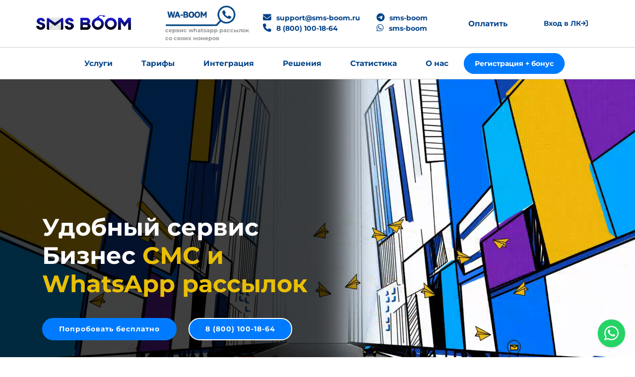

--- FILE ---
content_type: text/html; charset=UTF-8
request_url: https://sms-boom.ru/
body_size: 15334
content:
<!DOCTYPE html>
<html lang="ru">

<head>
  <meta charset="utf-8">
  <meta content="width=device-width, initial-scale=1.0" name="viewport">


  <title>СМС Рассылки - Отправка SMS Онлайн с Сайта SMS Boom</title>
  <meta name="description" content = "SMS Boom - сервис рассылки  СМС и WhatsApp онлайн. Гарантированная доставка. Только по живым номерам! Улучшайте взаимодействие с клиентами с помощью персонализированных SMS-рассылок. Упростите процесс отправки СМС и WhatsApp онлайн с помощью нашего сервиса.">
  <meta name="keywords" content = "смс рассылка, whatsapp, whatsapp рассылка, реклама sms, массовая рассылка сообщений,  услуга смс рассылки, sms рассылка, sms boom, sms-boom">
  
  <!-- Favicons -->
  <link href="assets/img/favicon.ico" rel="icon">
  <link href="assets/img/favicon.ico" rel="apple-touch-icon">
  
  <!-- Google Fonts -->
  <link href="assets/css/google-fonts.css" rel="stylesheet">

  <!-- Vendor CSS Files -->

  <link href="assets/vendor/animate.css/animate.min.css" rel="stylesheet">
  <link href="assets/vendor/ionicons/css/ionicons.min.css" rel="stylesheet">
  <link href="assets/vendor/owl.carousel/assets/owl.carousel.min.css" rel="stylesheet">
  <link href="assets/vendor/venobox/venobox.css" rel="stylesheet">
  
  <link href="assets/css/header-style.css" rel="stylesheet"> <!-- стили для header -->
  <link href="assets/css/styleSecret.css" rel="stylesheet">

  <link rel="stylesheet" href="assets/css/how-start-section.css">
    <link rel="stylesheet" type="text/css" href="assets/css/bootstrap.min.css">
  
  <!--Plugin CSS file with desired skin-->
    <link rel="stylesheet" href="assets/css/ion.rangeSlider.min.css"/>
    
<link href="https://sms-boom.ru" rel="canonical" />
<link rel="stylesheet" href="https://cdnjs.cloudflare.com/ajax/libs/font-awesome/6.5.2/css/all.min.css">
</head>

<body>

   <header class="site-header"> <!-- основное меню для больших экранов -->
    <div class="container-header">
        <div class="row-header">
            <div class="col-header first-logo">
                <a href="https://sms-boom.ru">
                    <img src="/assets/img/logo.webp?v2" alt="логотип sms-boom" class="logo-img">
                </a>    
            </div>
            
            <div class="col-header col-sub-logo">
                <a href="https://wa-boom.ru" target="blank">
                    <img src="/assets/img/logo-wa-boom.webp" alt="логотип wa-boom" class="sub-logo-img">
                    
                    <div class="sub-text">сервис whatsapp рассылок со своих номеров</div>
                </a>    
            </div>
            <div class="col-header">
                <div class="contact-email"><i class="fas fa-envelope contact-icon"></i><a href="mailto:support@sms-boom.ru">support@sms-boom.ru</a></div>
                <div class="contact-phone"><i class="fas fa-phone contact-icon"></i><a href="tel:88001001864">8 (800) 100-18-64</a></div>
            </div>
            
            <div class="col-header col-contact-icons">
                <div class="contact-telegram"><i class="fab fa-telegram contact-icon"></i><a href="https://t.me/SMSB00M" target="blank">sms-boom</a></div>
                <div class="contact-whatsapp"><i class="fab fa-whatsapp contact-icon"></i><a href="https://wa.me/79522449992" target="blank">sms-boom</a></div>
            </div>
            
            <div class="col-header col-contact-icons">
            <!--    <a href="https://st.sms-boom.ru" class="submenu-item" target="blank">Статистика</a>-->
                
            <!--    <a href="#" onclick="$('#elegantModalForm').modal('toggle');return false;" class="btn-register">Регистрация</a> -->
            <a href="https://sms-boom.ru/pay" class="submenu-item">Оплатить</a>
            </div>
            <div class="col-header col-contact-icons">
                <a href="https://lk.sms-boom.ru/" class="btn-login" target="blank">Вход в ЛК<i class="fa fa-sign-in" aria-hidden="true"></i></a>
            </div>
        </div>
    </div>
    
    <div class="sticky"> <!-- sticky используем для прикрепления меню при пролистывании -->
            <div class="row-header submenu-header">
                <div class="container-header more-pad">
                    <a href="https://sms-boom.ru/uslugi" class="submenu-item">Услуги</a>
                    <a href="https://sms-boom.ru/tarify" class="submenu-item">Тарифы</a>
                    <a href="https://sms-boom.ru/integraciya" class="submenu-item">Интеграция</a>
                    <a href="https://sms-boom.ru/resheniya" class="submenu-item">Решения</a>
                    
                    <!--<a href="https://sms-boom.ru/podderzhka" class="submenu-item">Поддержка</a>-->
                    <a href="https://st.sms-boom.ru" class="submenu-item" target="blank">Статистика</a>
                    <a href="https://sms-boom.ru/o-nas" class="submenu-item">О нас</a>
                    <a href="#" onclick="$('#elegantModalForm').modal('toggle');return false;" class="btn-register">Регистрация + бонус</a>
                </div>
            </div>
     </div>
</header>

<header id="header" class="fixed-top"> <!-- оставляем как меню для мобилок -->
    <div class="container">

      <div class="logo float-left">

        <a href="https://sms-boom.ru" class="scrollto"><img src="https://sms-boom.ru/assets/img/logo.webp?v2" alt="смс рассылка sms boom" class="img-fluid" loading="lazy"></a>
      </div>
      
      <nav class="main-nav float-right d-none d-lg-block">
        <ul>
          <li class="active"><a href="https://sms-boom.ru"><i class="fa fa-home"></i></a></li>
          <li><a href="tel:88001001864">88001001864</a></li>
          
          <li class="drop-down"><a href="https://sms-boom.ru/uslugi/">Услуги</a>
          
          <ul>
            <li><a href="https://sms-boom.ru/uslugi/whatsapp-rassylka">WhatsApp</a></li>
            <li><a href="https://sms-boom.ru/uslugi/targetirovannye-rassylki">Таргет</a></li>
            <li><a href="https://sms-boom.ru/uslugi/sms-rassylka">СМС</a></li>
            <!-- <li><a href="https://sms-boom.ru/cifrovaya-rassylka-sms">Цифровое имя</a></li> -->
            <li><a href="https://sms-boom.ru/uslugi/telegram-rassylka">Телеграм</a></li>
            <li><a href="https://sms-boom.ru/uslugi/viber-rassylka">Viber</a></li>
          </ul>
        </li>
		  
		  <li class="drop-down"><a href="https://sms-boom.ru/tarify/">Тарифы</a>
		    <ul> 
		        <li><a href="https://sms-boom.ru/tarify/sms-rassylka">СМС</a></li>
        		<li><a href="https://sms-boom.ru/tarify/whatsapp-rassylka">WhatsApp</a></li>
        		<li><a href="https://sms-boom.ru/tarify/targetirovannye-rassylki">Таргет</a></li>
        		<li><a href="https://sms-boom.ru/tarify/telegram-rassylka">Телеграм</a></li>
        		<li><a href="https://sms-boom.ru/tarify/flashcall">FlashCall</a></li>
        		<li><a href="https://sms-boom.ru/tarify/viber-rassylka">Viber</a></li>
		    </ul>
		  </li>  
		    
		  <li class="drop-down"><a href="https://sms-boom.ru/integraciya/">Интеграция</a>
              <ul>
                <li><a href="https://sms-boom.ru/integraciya/api">Документация API</a></li>
                <li><a href="https://sms-boom.ru/integraciya/primery-koda">Примеры кода</a></li>
                <li><a href="https://sms-boom.ru/integraciya/moduli/">Готовые модули для CRM</a></li>
                <li><a href="https://sms-boom.ru/integraciya/smpp">SMPP подключение</a></li>
              </ul>
          </li>
		  
		  <li class="drop-down"><a href="https://sms-boom.ru/resheniya/">Решения для бизнеса</a>
		      <ul>
                <li><a href="https://sms-boom.ru/resheniya/salon-krasoty">Салоны красоты</a></li>
                <li><a href="https://sms-boom.ru/resheniya/fitnes">Фитнес</a></li>
                <li><a href="https://sms-boom.ru/resheniya/taksi">Такси</a></li>
                <li><a href="https://sms-boom.ru/resheniya/obuchenie">Обучение</a></li>
                <li><a href="https://sms-boom.ru/resheniya/bank">Банк</a></li>
                <li><a href="https://sms-boom.ru/resheniya/torgovlya">Торговля</a></li>
              </ul>
		  </li>
		  <!--
		  <li class="drop-down"><a href="https://sms-boom.ru/podderzhka/">Поддержка</a>
		      <ul>
                <li><a href="https://sms-boom.ru/podderzhka/sms-rassylka/">СМС рассылка</a></li>
                <li><a href="https://sms-boom.ru/podderzhka/whatsapp-rassylka/">WhatsApp рассылка</a></li>
                <li><a href="https://sms-boom.ru/podderzhka/integraciya/">Интеграция</a></li>
                <li><a href="https://sms-boom.ru/podderzhka/lichnyy-kabinet/">Личный кабинет</a></li>
                <li><a href="https://sms-boom.ru/podderzhka/dogovor-i-buhgalteriya/">Договор и бухгалтерия</a></li>
                <li><a href="https://sms-boom.ru/podderzhka/tarify-i-oplata/">Тарифы и оплата</a></li>
              </ul>
		  </li>
		  -->
          <li><a href="https://sms-boom.ru/#contact">Контакты</a></li>
          <li><a href="https://wa-boom.ru" target="blank">WA-BOOM.ru</a></li>
          
          <li><a href="https://st.sms-boom.ru" target="blank">Статистика</a></li>
		  <li><a href="https://sms-boom.ru/pay">Оплатить</a></li>
		  <li>&nbsp;&nbsp;&nbsp;</li>
          <li><a href="#" onclick="$('#elegantModalForm').modal('toggle');return false;" style="background: #007bff;border: 2px solid #007bff;color: #fff;border-radius: 50px;font-weight: 600;">Регистрация + бонус</a></li>
		  <li>&nbsp;&nbsp;&nbsp;</li>
		  <li><a href="https://lk.sms-boom.ru/" target="_blank">Вход <i class="fa fa-sign-in"></i></a></li>
		</ul>
      </nav><!-- .main-nav -->
    </div>
  </header><!-- #header -->

  <!-- ======= Intro Section ======= -->
  <section id="intro" class="clearfix">

    <video src="/assets/img/city.mp4" preload="auto" autoplay="true" loop="true" muted="muted" playsinline=""></video>

    <div class="container">
        
      <div class="intro-info">
        
        <h1>Удобный сервис <br>Бизнес <span>СМС и WhatsApp рассылок</span></h1>
        <div>
          <a style="z-index:100;position:relative;" href="#" onclick="$('#elegantModalForm').modal('toggle');return false;" class="btn-get-started scrollto">Попробовать бесплатно</a>
          <a style="z-index:100;position:relative;" class="btn-services scrollto" href="tel:88001001864"><b>8 (800) 100-18-64</b></a>
        </div>
      </div>

    </div>
  </section><!-- End Intro Section -->

  <main id="main">

    <!-- ======= About Section ======= -->
    <section id="about">
      <div class="container">

        <header class="section-header">
          <h2>Почему выбирают  SMS BOOM</h2>
        </header>

        <div class="row about-container">

          <div class="col-lg-6 content order-lg-1 order-2" style="z-index:100;position:relative;">

            <div class="icon-box wow fadeInUp">
              
              <div class="icon"><i class="fa-solid fa-ruble-sign"></i></div>
              <h3 class="title">Фиксированная цена</h3>
              <p class="description">Фиксированная цена на основных российских операторов (МТС, Мегафон, Билайн) и бонусная система. Индивидуальное ценообразование для клиентов с трафиком по другим странам</p>
            </div>

            <div class="icon-box wow fadeInUp" data-wow-delay="0.2s">
              <div class="icon"><i class="fa-solid fa-clock"></i></div>
              <h3 class="title">Круглосуточный сервис</h3>
              <p class="description">Круглосуточный сервис и поддержка, готовы ответить на ваши вопросы 24/7 по почте<b> support@sms-boom.ru</b><br> и телефонам <b><a href="tel:88001001864">8 (800) 100-18-64</a></b> (звонок по РФ бесплатный), <b><a href="tel:88126796222">8 (812) 679-62-22</a></b> </p>
            </div>

            <div class="icon-box wow fadeInUp" data-wow-delay="0.4s">
              <div class="icon"><i class="fa fa-phone"></i></div>
              <h3 class="title">Напрямую с операторами</h3>
              <p class="description">Работаем по официальным каналам операторов со 100% качеством доставки до активных абонентов.</p>
            </div>
			
            <div class="icon-box wow fadeInUp" data-wow-delay="0.4s">
              <div class="icon"><i class="fa fa-user"></i></div>
              <h3 class="title">Бесплатные имена отправителей</h3>
              <p class="description">Для всех российских операторов, кроме МТС и Мегафон. Регистрируем за 1-2 рабочих дня. Регистрация отправителей у многих зарубежных операторов</p>
            </div>

          </div>

          <div class="col-lg-6 background order-lg-2 order-1 wow fadeInUp">
            <img src="assets/img/people.svg" class="img-fluid" alt="смс рассылка с компьютера">
          </div>
        </div>
      </div>
    </section><!-- End About Section -->

    <!-- ======= Services Section ======= -->
    <section id="services" class="section-bg">
      <div class="container">

        <header class="section-header">
          <h2>Используйте все возможности мобильного маркетинга</h2>
          <br>
        </header>

        <div class="row" style="z-index:100;position:relative;">

          <div class="col-md-6 col-lg-5 offset-lg-1 wow bounceInUp boxhover" data-wow-duration="1.4s">
            <div onClick="document.location='https://sms-boom.ru/uslugi/sms-rassylka'" class="box boxhover">
              <div class="icon"><i class="ion-ios-email-outline" style="color: #ff689b;"></i></div>
              <h3 class="title">СМС рассылки</h3>
              <p class="description">Официальные каналы операторов с моментальной и 100%-доставкой до активных абонентов. Бесплатная регистрация имен отправителей у операторов.</p>
            </div>
          </div>
          <div onClick="document.location='https://sms-boom.ru/uslugi/whatsapp-rassylka'" class="col-md-6 col-lg-5 wow bounceInUp boxhover" data-wow-delay="0.1s" data-wow-duration="1.4s">
            <div class="box boxhover">
              <div class="icon"><img src="assets/img/wathsapp.webp" alt="whatsapp" loading="lazy"/></div>
              <h3 class="title">WhatsApp</h3>
              <p class="description">Собственный канал рассылки через самый популярный в мире мессенджер. До 1000 символов + фото в сообщении. Бесплатно проверяем базу на наличие WA.</p>
            </div>
          </div>
          
          <div onClick="document.location='https://sms-boom.ru/uslugi/targetirovannye-rassylki'" class="col-md-6 col-lg-5 offset-lg-1 wow bounceInUp boxhover" data-wow-delay="0.1s" data-wow-duration="1.4s">
            <div class="box boxhover">
              <div class="icon"><i class="ion-ios-people" style="color: #d3d3d3;"></i></div>
              <h3 class="title">Таргетированные рассылки</h3>
              <p class="description">Рассылки по официальным базам всех операторов России и стран СНГ для максимизации прибыли вашего бизнеса.</p>
            </div>
          </div>

          <div onClick="document.location='https://sms-boom.ru/uslugi/telegram-rassylka'" class="col-md-6 col-lg-5 wow bounceInUp boxhover" data-wow-duration="1.4s">
            <div class="box boxhover">
              <div class="icon"><img src="assets/img/logo_tg.png" alt="иконка телеграм" loading="lazy"/></div>
              <h3 class="title">Телеграм рассылки</h3>
              <p class="description">Канал для уведомления ваших клиентов в самом защищенном мессенджере в мире. Доставляем по России, СНГ и другим странам!</p>
            </div>
          </div>
          
          <div class="col-md-6 col-lg-5 offset-lg-1 wow bounceInUp boxhover" data-wow-delay="0.2s" data-wow-duration="1.4s">
            <div class="box boxhover">
              <div class="icon"><img src="assets/img/viber2.webp" alt="viber иконка" loading="lazy"/></div>
              <h3 class="title">Viber</h3>
              <p class="description">Официальный канал рассылки мессенджера. До 1000 символов + фото + кнопка в сообщении.</p>
            </div>
          </div>
          <div class="col-md-6 col-lg-5 wow bounceInUp" data-wow-delay="0.2s" data-wow-duration="1.4s">
            <div>
              <br><br><h3 onclick="$('#elegantModalForm').modal('toggle');return false;" style="margin-left: 10%;cursor:pointer;">Зарегистрироваться <i class="fa fa-user-plus"></i><br>и попрбовать бесплатно</h3>
            </div>
          </div>

        </div>
		
		<br><br><br>
		<header class="section-header">
          <h2>Как сделать смс рассылку?</h2>
        </header>
		
		
		<div class="row">
		  <div class="col-md-12 col-lg-12 wow bounceInUp" data-wow-delay="0.1s" data-wow-duration="1.4s">
		      
		<!-- ***** С чего начать? ***** -->
		      
            <section class="mini" id="work-process">
                <div class="mini-content">
                    <div class="container">
                

                        <!-- ***** Mini Box Start ***** -->
                    <div class="row">
                            <div class="col-lg-2 col-md-3 col-sm-6 col-6">
                                <a href="#" onclick="$('#elegantModalForm').modal('toggle');return false;" style="cursor:pointer;" class="mini-box">
                                <i><img src="assets/img/how_start/1.png" alt=""></i>
                                <strong>Регистрация</strong>
                                <span>Пройдите бесплатную регистрацию</span>
                                </a>
                            </div>
                    
                            <div class="col-lg-2 col-md-3 col-sm-6 col-6">
                                <a href="https://lk.sms-boom.ru/contacts/" target="_blank" class="mini-box">
                                <i><img src="assets/img/how_start/2.png" alt=""></i>
                                <strong>База</strong>
                                <span>Загрузите контакты в адресную книгу</span>
                                </a>
                            </div>
                            
                            
                            <div class="col-lg-2 col-md-3 col-sm-6 col-6">
                                <a href="https://lk.sms-boom.ru/user/settings/" target="_blank" class="mini-box">
                                <i><img src="assets/img/how_start/3.png" alt=""></i>
                                <strong>Отправитель</strong>
                                <span>Бесплатно зарегистрируйте отправителя</span>
                                </a>
                            </div>
                            
                            <div class="col-lg-2 col-md-3 col-sm-6 col-6">
                                <a href="https://lk.sms-boom.ru/deliveries/add-delivery/" target="_blank" class="mini-box">
                                <i><img src="assets/img/how_start/4.png" alt=""></i>
                                <strong>Текст</strong>
                                <span>Придумайте интересный текст</span>
                                </a>
                            </div>
                            
                            <div class="col-lg-2 col-md-3 col-sm-6 col-6">
                                <a href="https://sms-boom.ru/pay" target="_blank" class="mini-box">
                                <i><img src="assets/img/how_start/5.png" alt=""></i>
                                <strong>Оплата</strong>
                                <span>Пополните удобным способом</span>
                                </a>
                            </div>
                    
                            <div class="col-lg-2 col-md-3 col-sm-6 col-6">
                                <a href="https://lk.sms-boom.ru/deliveries/add-delivery/" target="_blank" class="mini-box">
                                <i><img src="assets/img/how_start/6.png" alt=""></i>
                                <strong>Запуск</strong>
                                <span>Отправьте рассылку в нужное время</span>
                                </a>
                            </div>
                    </div>
                <!-- ***** Mini Box End ***** -->
                </div>
            </div>
    </section>
    
    </div>
	</div>
	
	</div>
	
	</section>
    
    <!-- ***** С чего начать End ***** -->

    <!-- ======= Why Us Section ======= -->
    <section id="why-us" class="wow fadeIn">
      <div class="container">
        <header class="section-header">
          <h2>О компании SMS BOOM</h2>
          <p>Задача SMS BOOM — предоставить надежный, быстрый и удобный сервис SMS-, Viber- и WhatsApp- информирования для компаний и физических лиц</p>
        </header>

        <div class="row row-eq-height justify-content-center" style="z-index:100;position:relative;">

          <div class="col-lg-4 mb-4">
            <div class="card wow bounceInUp">
              <i class="fa-solid fa-rocket"></i>
              <div class="card-body">
                <h3 class="card-title">До 600 смс сообщений в секунду</h3>
              </div>
            </div>
          </div>

          <div class="col-lg-4 mb-4">
            <div class="card wow bounceInUp">
              <i class="fa-solid fa-star"></i>
              <div class="card-body">
                <h3 class="card-title">100% доставка на активные номера</h3>
              </div>
            </div>
          </div>

          <div class="col-lg-4 mb-4">
            <div class="card wow bounceInUp">
              <i class="fa-solid fa-ruble-sign"></i>
              <div class="card-body">
                <h3 class="card-title">Единая тарификация на всех операторов</h3>
              </div>
            </div>
          </div>
		  
		  <div class="col-lg-4 mb-4">
            <div class="card wow bounceInUp">
              <i class="fa-solid fa-globe"></i>
              <div class="card-body">
                <h3 class="card-title">Рассылки по РФ и всему миру</h3>
              </div>
            </div>
          </div>

          <div class="col-lg-4 mb-4">
            <div class="card wow bounceInUp">
              <i class="fa-solid fa-handshake"></i>
              <div class="card-body">
                <h3 class="card-title">Прямые подключения ко всем операторам</h3>
              </div>
            </div>
          </div>

          <div class="col-lg-4 mb-4">
            <div class="card wow bounceInUp">
              <i class="fab fa-whatsapp"></i>
              <div class="card-body">
                <h3 class="card-title">Современные сервисы – VIBER и WhatsApp</h3>
              </div>
            </div>
          </div>

        </div>
        </div>

      </div>
    </section><!-- End Why Us Section -->

	
	    <!-- ======= prices Section ======= -->
    <section id="prices" class="clearfix">
      <div class="container">
        <header class="section-header">
          <br> <br><h3>Тарифы</h3>
        </header>
<div class="row" style="z-index:100;position:relative;">
        <div class="col-md-8 col-sm-12 order-md-1">
	      <div class="d-flex justify-content-between align-items-center mb-3">
            
          </div>
		  
		      <div class="container">

      <div class="price-box">

        <form class="form-horizontal form-pricing">

          <div class="price-slider">
			<div class = "row">
			<div class="col-sm-7">
				<div class="great">Сумма оплаты:</div>
			</div>
			<div class="col-sm-5">
				
					<div class="input-group mb-3" style="text-align:center">
					  <div class="input-group-prepend">
						<span class="input-group-text" id="basic-addon1"><img width="10em" src="[data-uri]" alt=""></span>
					  </div>
					  <input id="inptextmes" style="text-align:center" type="text" class="form-control" placeholder="Введите в поле" aria-label="Введите в поле" value="500000" aria-describedby="basic-addon1">
					</div>
				
			</div>
			</div>
            
            
			<br>
            <div class="col-sm-12">
                <div class="range-slider">
                <input type="text" id="slider" value="" />
            </div>
   
            </div>
			<br><br>
          </div>

     	<br>
		  
		  
          <div class="form-group">
		  <div class="row">
		  <div class="col-sm-3"></div>
		  
        
		  
            <div class="col-sm-6">
              <button class="btn btn-primary btn-lg btn-block" onclick="$('#elegantModalForm').modal('toggle');return false;">Попробовать бесплатно <span class="glyphicon glyphicon-chevron-right pull-right" style="padding-right: 5px;"></span></button>
            </div>
          </div>
		  </div>
          <div class="form-group">
            <div class="col-sm-12">
			  <br>
			  <!-- <p class="midloc">Мы принимаем:</p> -->
			  <!-- <br> -->
              <img src="assets/img/we_get_payments.png" width="70%" class="midloc img-responsive payment" alt="" loading="lazy"/>
            </div>
          </div>

        </form>
      </div>

    </div>
		  <br>
        </div>
        <div class="col-md-4 order-md-2 mb-4">


	      <div class="d-flex justify-content-between align-items-center mb-3" style="font-size: 24px;">
            <span class="text-muted">Тип рассылки:</span>
          </div>
		  

          <ul class="list-group vasyapetya mb-3">
            <li id="id1li" class="list-group-item d-flex justify-content-between bg-light">
              <div>
                <div class="my-0 tarifi">Рекламный&nbsp;<i class="ion-android-textsms" style="color: #007bff;"></i></div>
				<small class="text-muted">экономичный вариант с негарантированной доставкой</small>
              </div>
              <span class="text-muted">от 1,2 РУБ.</span>
            </li>
            <li id="id2li" class="list-group-item d-flex justify-content-between lh-condensed">
              <div>
                <div class="my-0 tarifi">Буквенный&nbsp;<i class="ion-ios-email-outline" style="color: #007bff;"></i></div>
                <small class="text-muted">канал СМС со 100% доставкой до активных абонентов</small>
              </div>
              <span class="text-muted">от 3,9 РУБ.</span>
            </li>
            <li id="id3li" class="list-group-item d-flex justify-content-between lh-condensed">
              <div>
                <div class="my-0 tarifi">WhatsApp&nbsp;<img src="./assets/img/wathsapp.webp" style="width:15px;" alt=""></div>
                <small class="text-muted">рассылка в мессенджере формата текст до 1000 символов </small>
              </div>
              <span class="text-muted">от 3,64 РУБ.</span>
            </li>
            <li id="id4li" class="list-group-item d-flex justify-content-between lh-condensed">
              <div>
                <div class="my-0 tarifi">Viber&nbsp;<img src="./assets/img/viber.webp" style="width:15px;" alt=""></div>
                <small class="text-muted">рассылка в мессенджере 1000 символов + картинка + кнопка</small>
              </div>
              <span class="text-muted">от 3,64 РУБ.</span>
            </li>
			 
            <li class="list-group-item d-flex justify-content-between">
                <div>
                <small class="text-muted">*если вы отправляете более 20 тыс. сообщений ежемесячно, обратитесь к своему менеджеру либо отправьте запрос на support@sms-boom.ru для получения индивидуального предложения.</small>
                </div>
            </li>
          </ul>

          <!-- <form class="card p-2"> -->
            <!-- <div class="input-group"> -->
				<!-- <p><br></p> -->
            <!-- </div> -->
          <!-- </form> -->
        </div>
      </div>
      </div>
      <br><br>
    </section><!-- End prices Section -->
    
    
    	    <!-- ======= Clients Section ======= -->
    <section id="clients" class="section-bg">

      <div class="container">

        <div class="section-header">
          <h2>SMS BOOM уже выбрали тысячи пользователей для информирования клиентов</h2>
        </div>

        <div class="row no-gutters clients-wrap clearfix wow fadeInUp" style="z-index:100;position:relative;">

          <div class="col-lg-3 col-md-4 col-xs-6">
            <div class="client-logo">
              <a target="_blank" href="https://support.yclients.com/71-74-252--rabota-s-provajderom-sms-boom/" rel="nofollow"><img src="assets/img/clients/client-1.webp" class="img-fluid" alt="смс рассылка для yclients" loading="lazy"></a>
            </div>
          </div>

          <div class="col-lg-3 col-md-4 col-xs-6">
            <div class="client-logo">
                <a target="_blank" href="https://www.bitrix24.ru/apps/?app=smsboom.sms_boom_otpravka_sms" rel="nofollow">
                
              <img src="assets/img/clients/logo-bx24-en.png" class="img-fluid" alt="logo bitrix" loading="lazy"></a>
            </div>
          </div>

          <div class="col-lg-3 col-md-4 col-xs-6">
            <div class="client-logo">
                <a target="_blank" href="https://www.overplan.ru/?utm_source=smsboom" rel="nofollow">
                    
              <img src="assets/img/clients/overplan.svg" class="img-fluid" alt="logo overplan"></a>
            </div>
          </div>

          <div class="col-lg-3 col-md-4 col-xs-6">
            <div class="client-logo">
              <a target="_blank" href="https://www.erino.ru/?utm_source=sms_boom&utm_medium=referral&utm_campaign=transition_tracking" rel="nofollow">
              <img src="assets/img/clients/erino.png" class="img-fluid" alt="">
              </a>
            </div>
          </div>

          <div class="col-lg-3 col-md-4 col-xs-6">
            <div class="client-logo">
              <img src="assets/img/clients/client-5.webp" class="img-fluid" alt="">
            </div>
          </div>

          <div class="col-lg-3 col-md-4 col-xs-6">
            <div class="client-logo">
                <a target="_blank" href="http://envbx.ru/url/488ec1/" rel="nofollow">
              <img src="assets/img/clients/client-6.png" class="img-fluid" alt="logo envybox" loading="lazy"></a>
            </div>
          </div>

          <div class="col-lg-3 col-md-4 col-xs-6">
            <div class="client-logo">
              <img src="assets/img/clients/client-7.png" class="img-fluid" alt="" loading="lazy">
            </div>
          </div>

          <div class="col-lg-3 col-md-4 col-xs-6">
            <div class="client-logo">
              <a target="_blank" href="https://hotel-lepota.ru/?utm_source=sms_boom&utm_medium=referral&utm_campaign=transition_tracking" rel="nofollow">
              <img src="assets/img/clients/lepota.png" class="img-fluid" alt="" loading="lazy">
              </a>
            </div>
          </div>

        </div>

      </div>

    </section><!-- End Clients Section -->
    
    <!-- ======= Testimonials Section ======= -->
    <section id="team">
        <br>
      <div class="container">

        <header class="section-header">
          <h3>Решения для бизнеса</h3>
        </header>
        <br><br>

        <div class="row" style="z-index:100;position:relative;">

          <div class="col-lg-3 col-md-6 wow fadeInUp">
              <h4 style="text-align: center;font-size:18px;">Фитнес-клубы и салоны красоты</h4>
            <div class="member">
              <img src="assets/img/2.webp" class="img-fluid" alt="смс рассылка фитнес">
              <div class="member-info">
                <div class="member-info-content">
                  <span>Уведомления клиентов о скидках, акциях, мероприятиях, напоминания о записи</span>
                </div>
              </div>
            </div>
          </div>

          <div class="col-lg-3 col-md-6 wow fadeInUp" data-wow-delay="0.1s">
              <h4 style="text-align: center;font-size:18px;">Автосалоны, дилеры и сервисы</h4>
            <div class="member">
              <img src="assets/img/3.webp" class="img-fluid" alt="смс рассылка автодилер">
              <div class="member-info">
                <div class="member-info-content">
                  <span>Информирование о скидках и бонусах, напоминание о визите</span>
                </div>
              </div>
            </div>
          </div>

          <div class="col-lg-3 col-md-6 wow fadeInUp" data-wow-delay="0.2s">
              <h4 style="text-align: center;font-size:18px;">Офлайн и интернет-магазины</h4>
            <div class="member">
              <img src="assets/img/4.webp" class="img-fluid" alt="смс рассылка интернет магазин">
              <div class="member-info">
                <div class="member-info-content">
                  <span>Статусы заказов, информирование о новых поступлениях/ спецпредложениях/ бонусных баллах</span>
                </div>
              </div>
            </div>
          </div>

          <div class="col-lg-3 col-md-6 wow fadeInUp" data-wow-delay="0.3s">
              <h4 style="text-align: center;font-size:18px;">Банки, МФО и фин. организации</h4>
            <div class="member">
              <img src="assets/img/1.webp" class="img-fluid" alt="смс рассылка финансовые организации займы">
              <div class="member-info">
                <div class="member-info-content">
                  <span>Информирование о движении средств, остатке, сроках внесения платежей</span>
                </div>
              </div>
            </div>
          </div>

        </div>
        <br><br>

      </div>
    </section><!-- End Testimonials Section -->

    <!-- ======= Contact Section ======= -->
    <section id="contact" style="background: #ecf5ff;">
      <div class="container" style="z-index:100;position:relative;">

        <div class="section-header">
          <h3>Контакты</h3>
        </div>

        <div class="row wow fadeInUp">

          <div class="col-lg-6">
            <div class="map mb-4 mb-lg-0">
            <iframe src="https://yandex.ru/map-widget/v1/?z=12&ol=biz&oid=53561658443" width="560" height="690" frameborder="0" loading="lazy" style="position:relative;"></iframe>

            </div>
          </div>

          <div class="col-lg-6">
            <div class="row">
              <div class="col-md-6 info">
                <i class="ion-ios-person-outline"></i>
                <p>ИП Махмутов Виталий Рамильевич <br> ИНН 250817613481 <br>ОГРНИП 321253600096976 <br></p>
              </div>
              <div class="col-md-6 info">
                <i class="ion-ios-email-outline"></i>
                <p>support@sms-boom.ru<br>Круглосуточная техническая поддержка</p>
              </div>
              <div class="col-md-6 info">
                <i class="ion-ios-telephone-outline"></i>
                <p><a href="tel:88001001864">8 (800) 100-18-64</a></p>
              </div>
              <div class="col-md-6 info">
                <i class="ion-ios-telephone-outline"></i>
                <p><a href="tel:88126796222">8 (812) 679-62-22</a></p>
              </div>
              
              <div style="width:560px;height:500px;overflow:hidden;position:relative;"><iframe style="width:100%;height:100%;border:2px solid #e6e6e6;border-radius:8px;box-sizing:border-box;" src="https://yandex.ru/maps-reviews-widget/53561658443?comments" loading="lazy"></iframe><a href="https://yandex.ru/maps/org/sms_bum/53561658443/" target="_blank" style="box-sizing:border-box;text-decoration:none;color:#b3b3b3;font-size:10px;font-family:YS Text,sans-serif;padding:0 20px;position:absolute;bottom:8px;width:100%;text-align:center;left:0;overflow:hidden;text-overflow:ellipsis;display:block;max-height:14px;white-space:nowrap;padding:0 16px;box-sizing:border-box">СМС Бум на карте Санкт‑Петербурга — Яндекс Карты</a></div>
            
            </div>
            
          </div>

        </div>

      </div>
    </section><!-- End Contact Section -->

   
   <!-- ======= Footer ======= -->
  <footer id="footer">
    <div class="footer-top">
      <div class="container" style="z-index:10;position:relative;">
        <div class="row">
          <div class="col-lg-1 col-md-1 footer-contact"></div>
          <div class="col-lg-3 col-md-3 footer-contact">
            <span class="my-1">Наши контакты:<br><br><a href="tel:88001001864" style="color:white">8 (800) 100-18-64</a><br><br><a href="tel:88126796222" style="color:white">8 (812) 679-62-22</a><br><br>
              support@sms-boom.ru
            </span>
          </div>
		  
		  <div class="col-lg-4 col-md-4 footer-info">
            <p>Задача SMS BOOM — предоставить надежный, быстрый и удобный сервис SMS-, Viber- и WhatsApp- информирования для компаний и физических лиц. Работаем с клиентами по всему миру.</p><br>
            <div class="social-links">
              <a href="https://wa.me/79522449992"><i class="fa-brands fa-whatsapp"></i></a>
              <a href="https://t.me/SMSB00M"><i class="fa-brands fa-telegram"></i></a>
              <a href="mailto:support@sms-boom.ru"><i class="fa-solid fa-envelope"></i></a>
              <a href="tel:88001001864"><i class="fa-solid fa-phone"></i></a>
              <a href="https://www.youtube.com/channel/UCYjgSn3gXrZLXBKO0eUMRBQ"><i class="fa-brands fa-youtube"></i></a>
            </div>
          </div>
		  
          <div class="col-lg-2 col-md-2 footer-links">
            <ul>
		<!--	  <li><a href="#about">О нас</a></li>
		        <li><a href="#prices">Тарифы</a></li>
			  <li><a href="#services">Услуги</a></li> -->
			  
			  <li><a href="https://sms-boom.ru/tarify">Тарифы</a></li>
			  <li><a href="https://sms-boom.ru/uslugi">Услуги</a></li>
			  <li><a href="https://sms-boom.ru/integraciya">Интеграция</a></li>
			  <li><a href="https://sms-boom.ru/resheniya">Решения для бизнеса</a></li>
			  <li><a href="https://sms-boom.ru/podderzhka">Поддержка</a></li>
			  <li><a href="https://sms-boom.ru/pay">Оплатить</a></li>
			  <li><a href="https://sms-boom.ru/blog">Блог</a></li>
			  <li><a href="https://st.sms-boom.ru">Статистика</a></li>
            </ul>
          </div>
           <div class="col-lg-2 col-md-4 footer-links">
            <ul>
			  <li><a target="_blank" href="https://sms-boom.ru/agreement">Cоглашение</a></li>
			  <li><a target="_blank" href="https://sms-boom.ru/pravila">Правила</a></li>
			  <li><a target="_blank" href="https://sms-boom.ru/soglasie_na_obrabotku_personalnykh_dannykh">Согласие на обработку персональных данных</a></li>
			  <li><a target="_blank" href="https://sms-boom.ru/dogovor_oferty">Договор оферты</a></li>
			  <li><a target="_blank" href="https://sms-boom.ru/politika_konfidentsialnosti">Политика конфиденциальности</a></li>
			  <li><a target="_blank" href="https://wa-boom.ru">Сервис wa-boom.ru</a></li>
            </ul>
          </div>
		  
        </div>
      </div>
    </div>
	</footer>
	
	
<!-- Top.Mail.Ru counter -->
<script type="text/javascript">
var _tmr = window._tmr || (window._tmr = []);
_tmr.push({id: "3620177", type: "pageView", start: (new Date()).getTime()});
(function (d, w, id) {
  if (d.getElementById(id)) return;
  var ts = d.createElement("script"); ts.type = "text/javascript"; ts.async = true; ts.id = id;
  ts.src = "https://top-fwz1.mail.ru/js/code.js";
  var f = function () {var s = d.getElementsByTagName("script")[0]; s.parentNode.insertBefore(ts, s);};
  if (w.opera == "[object Opera]") { d.addEventListener("DOMContentLoaded", f, false); } else { f(); }
})(document, window, "tmr-code");
</script>
<noscript><div><img src="https://top-fwz1.mail.ru/counter?id=3620177;js=na" style="position:absolute;left:-9999px;" alt="Top.Mail.Ru" /></div></noscript>
<!-- /Top.Mail.Ru counter -->

<script>
document.addEventListener('DOMContentLoaded', function() {

  var traffic_source = '';

  // проверяем referrer (Google)
  if (document.referrer.match(/^https?:\/\/(www\.)?google\./i)) {
      traffic_source = 'google_organic';
  }

  // проверяем utm-метки
  var urlParams = new URLSearchParams(window.location.search);
  if(urlParams.has('utm_source')) {
      var utm_source = urlParams.get('utm_source');
      var utm_campaign = urlParams.get('utm_campaign') || 'no_campaign';
      traffic_source = utm_source + (utm_campaign ? '_' + utm_campaign : '');
  }

  // сохраняем источник в куках на 30 дней, если определили
  if (traffic_source) {
      document.cookie = "traffic_source=" + encodeURIComponent(traffic_source) + "; path=/; max-age=" + 30*24*60*60;
  }
});
</script>


  </main><!-- End #main -->

  <!-- <a href="#" class="back-to-top"><i class="fa fa-chevron-up"></i></a> -->

  <!-- Vendor JS Files -->
  <script src="https://ajax.googleapis.com/ajax/libs/jquery/3.7.1/jquery.min.js"></script>
  
  
  <script src="assets/vendor/bootstrap/js/bootstrap.bundle.min.js"></script>
  <script src="assets/vendor/php-email-form/validate.js"></script>
  <script src="assets/vendor/mobile-nav/mobile-nav.js"></script>
  <script src="assets/vendor/wow/wow.min.js"></script>
  <script src="assets/vendor/isotope-layout/isotope.pkgd.min.js"></script>
  <script src="assets/vendor/owl.carousel/owl.carousel.min.js"></script>
  <script src="assets/vendor/waypoints/jquery.waypoints.min.js"></script>
  <script src="assets/vendor/venobox/venobox.min.js"></script>
  
  <script src="https://code.jquery.com/ui/1.13.2/jquery-ui.js"></script>


 <!--Plugin JavaScript file-->
    <script src="https://cdnjs.cloudflare.com/ajax/libs/ion-rangeslider/2.3.1/js/ion.rangeSlider.min.js"></script>
   

<script>
$(document).ready(function() {
    
var $result = $(".js-result");
    $("#slider").ionRangeSlider({
        skin: 'sharp',
        min: 3000,
        max: 500000,
        from: 500000,
        grid: true,
        grid_num: 8,
        onChange: function (data) {
            $("#inptextmes").val(data.from);
            update(data.from);
        }
        
    });
    
         
      });
	  
	  $("#id1li").click(function(){
		$("#id1li").removeClass("lh-condensed").addClass("bg-light"); $("#id2li").removeClass("bg-light").addClass("lh-condensed"); 
		$("#id3li").removeClass("bg-light").addClass("lh-condensed"); $("#id4li").removeClass("bg-light").addClass("lh-condensed");
		//update(parseInt($("#slider").slider("value")));
	  })
	  $("#id2li").click(function(){
		$("#id2li").removeClass("lh-condensed").addClass("bg-light"); $("#id1li").removeClass("bg-light").addClass("lh-condensed"); 
		$("#id3li").removeClass("bg-light").addClass("lh-condensed"); $("#id4li").removeClass("bg-light").addClass("lh-condensed");
		//update(parseInt($("#slider").slider("value")));
	  })
	  $("#id3li").click(function(){
		$("#id3li").removeClass("lh-condensed").addClass("bg-light"); $("#id1li").removeClass("bg-light").addClass("lh-condensed"); 
		$("#id2li").removeClass("bg-light").addClass("lh-condensed"); $("#id4li").removeClass("bg-light").addClass("lh-condensed");
		//update(parseInt($("#slider").slider("value")));
	  })
	  $("#id4li").click(function(){
		$("#id4li").removeClass("lh-condensed").addClass("bg-light"); $("#id1li").removeClass("bg-light").addClass("lh-condensed"); 
		$("#id2li").removeClass("bg-light").addClass("lh-condensed"); $("#id3li").removeClass("bg-light").addClass("lh-condensed");
		//update(parseInt($("#slider").slider("value")));
	  })

	  $("#inptextmes").on('input',function(e){
		var val_;
	
		 $("#slider").data("ionRangeSlider").update({
            from: this.value
        });
		 update(this.value);
	  });
	  
		
      //changed. now with parameter
      function update(val) {
          console.log(val);
		
		var price, price2, price3, price4, flag = false;                        // flag - критерий максимальной суммы, добавляем в цену "от"
		
		//if($("#id2li").hasClass("bg-light")){
			if(val>=500000){price=3.9;flag=true}else if(val>=100000){price=9.54}else if(val>=50000){price=9.59}else if(val>=25000){price=9.64}else if(val>=10000){price=9.69}else if(val>=5000){price=9.74}else if(val>=3000){price=9.79}
		//}
		//if($("#id1li").hasClass("bg-light")){
			if(val>=500000){price2=1.2;flag=true}else if(val>=100000){price2=1.74}else if(val>=50000){price2=1.79}else if(val>=25000){price2=1.84}else if(val>=10000){price2=1.89}else if(val>=5000){price2=1.94}else if(val>=3000){price2=1.99}
		//}
		//if($("#id3li").hasClass("bg-light") || $("#id4li").hasClass("bg-light")){
			if(val>=500000){price3=4.64;flag=true}else if(val>=100000){price3=5.74}else if(val>=50000){price3=5.79}else if(val>=25000){price3=5.84}else if(val>=10000){price3=5.89}else if(val>=5000){price3=5.94}else if(val>=3000){price3=5.99}
		//}
			if(val>=500000){price4=4.64;flag=true}else if(val>=100000){price4=5.74}else if(val>=50000){price4=5.79}else if(val>=25000){price4=5.84}else if(val>=10000){price4=5.89}else if(val>=5000){price4=5.94}else if(val>=3000){price4=5.99}

		$("#id1li span.text-muted").html((flag ? "от "+price2+" РУБ." : price2+" РУБ."))
		$("#id2li span.text-muted").html((flag ? "от "+price+" РУБ." : price+" РУБ."))
		$("#id3li span.text-muted").html((flag ? "от "+price3+" РУБ." : price3+" РУБ."))
		$("#id4li span.text-muted").html((flag ? "от "+price4+" РУБ." : price4+" РУБ."))

				
          }

	</script>

  <!-- Template Main JS File -->
  <script src="assets/js/main.js"></script>


		<!-- форма регистрации -->
        <div class="modal fade" id="elegantModalForm" tabindex="-1" role="dialog" aria-labelledby="myModalLabel"
  aria-hidden="true">
  <div class="modal-dialog" role="document">
    <!--Content-->
    <div class="modal-content form-elegant">
      <!--Header-->
      <div class="modal-header text-center">
        <h3 class="modal-title w-100 dark-grey-text my-3" id="myModalLabel" style="color: #003366; font-size: 1.5rem; font-weight: 700 !important;"> Регистрация + бонус новым пользователям
        </h3>
        <button type="button" class="close" data-dismiss="modal" aria-label="Close" style="font-size:2rem;" onclick="bootstrap.Modal.getInstance(this.closest('.modal')).hide()">
          <span aria-hidden="true">&times;</span>
        </button>
      </div>
      <!--Body-->
      <div class="modal-body mx-4">
        <!--Body-->

        <!-- основная форма регистрации пользователей -->
        <div class="form">
            <form method="post" class="php-email-form" action="register.php">
                
                <!-- Новое поле "Сфера деятельности" -->
                <div class="md-form mb-5">
                    <div class="form-group">
                        <input type="text" class="form-control" name="occupation" id="occupation" placeholder="Сфера деятельности">
                        <div class="error" id="occupationError" style="color: red;"></div>
                    </div>
                </div>

                <!-- Поле "Email адрес" -->
                <div class="md-form mb-5">
                    <div class="form-group">
                        <input type="email" class="form-control" name="email" id="email2" placeholder="Email адрес для создания ЛК">
                        <div class="error" id="emailError" style="color: red;"></div>
                    </div>
                </div>

                <!-- Поле "Мобильный телефон" -->
                <div class="md-form pb-3">
                    <div class="form-group">
                        <input type="text" id="phonereg" name="phone" class="form-control" placeholder="Моб. телефон для отправки доступа к ЛК">
                        <div class="error" id="phoneError" style="color: red;"></div>
                    </div>
                </div>

                <!-- Invisible Turnstile Widget -->
                <div class="cf-turnstile" data-sitekey="0x4AAAAAAA4QPl7bCz-POWpt" data-theme="light" data-action="submit" data-callback="onTurnstileSuccess"></div>

                <br>

                <div class="text-center mb-3">
                    <button id="buttonregister" title="Send Message" class="btn blue-gradient btn-block btn-rounded z-depth-1a">Продолжить</button>
                </div>

                <!--Footer-->
                <div class="modal-footer">
                    <p class="font-small grey-text justify-content-end">Оставляя контактные данные, соглашаюсь с <a href="https://sms-boom.ru/agreement" target="_blank" class="blue-text">Пользовательским соглашением</a>, <a href="https://sms-boom.ru/soglasie_na_obrabotku_personalnykh_dannykh" target="_blank" class="blue-text">обработкой персональных данных</a></p>
                </div>

                <div class="modal-footer mx-5 pt-3 mb-1">
                    <p class="font-small grey-text d-flex justify-content-end">Уже зарегистрированы?<a href="https://lk.sms-boom.ru/" class="blue-text ml-1">Войти</a></p>
                </div>
            </form>
        </div>
    </div>
    <!--/.Content-->
  </div>
</div>
</div>

<script src="https://challenges.cloudflare.com/turnstile/v0/api.js" async defer></script>

<script>
function onTurnstileSuccess(token) {
    const form = document.querySelector('.php-email-form');
    const input = document.createElement('input');
    input.type = 'hidden';
    input.name = 'cf-turnstile-response';
    input.value = token;
    form.appendChild(input);
}
</script>		

<!-- форма виджета wa+tg+телефон+почта -->
<style>

  .sticky-button {
  position: fixed;
  background-color: #25d366;
  bottom: 20px;
  right: 20px;
  border-radius: 50px;
  box-shadow: 0 2px 5px 0 rgba(0, 0, 0, 0.1);
  z-index: 100;
  overflow: hidden;
  display: flex;
/*  align-items: center;*/
  justify-content: center;
  width: 55px;
  height: 56px;
  -webkit-transition: all 0.2s ease-out;
  transition: all 0.2s ease-out;
}

.sticky-button svg {
  margin: auto;
  fill: #fff;
  width: 35px;
  height: 35px;
}

.sticky-button a,
.sticky-button label {
  cursor: pointer;
  display: flex;
  align-items: center;
  width: 55px;
  height: 55px;
  -webkit-transition: all 0.3s ease-out;
  transition: all 0.3s ease-out;
}

.sticky-button label svg.close-icon {
  display: none;
}

.chat-menu:checked + .sticky-button label {
  -webkit-transform: rotate(360deg);
  transform: rotate(360deg);
}

.chat-menu:checked + .sticky-button label svg.chat-icon {
  display: none;
}

.chat-menu:checked + .sticky-button label svg.close-icon {
  display: table-cell;
}

.chat-menu:checked + .sticky-button + .sticky-chat {
  bottom: 90px;
  opacity: 1;
  visibility: visible;
}


.chat-widgets {
  position: fixed;
  bottom: 90px;
  right: 20px;
  display: flex;
  flex-direction: column;
  align-items: flex-end;
  gap: 18px;
  z-index: 100;
}

.hidden {
  display: none;
}

.widget {
  display: flex;
  align-items: center;
  justify-content: center;
  width: 55px;
  height: 55px;
  border-radius: 50%;
  color: #fff;
  font-weight: bold;
  text-decoration: none;
  box-shadow: 0 2px 5px 0 rgba(0, 0, 0, 0.1);
}

.telegram-w { background-color: #0088cc; }
.whatsapp-w { background-color: #25D366; }
.email-w { background-color: #D44638; }
.phone-w { background-color: #34B7F1; }



/* Эффект увеличения при наведении */
.widget:hover {
  transform: scale(1.00);
}

/* Подсказки */
.widget .tooltip {
  position: absolute;
  top: 50%;
  transform: translateY(-50%);
  right: 100%;
  margin-right: 10px; /* Расстояние от виджета до подсказки */
  background-color: black;
  color: white;
  padding: 5px 10px;
  border-radius: 4px;
  white-space: nowrap;
  visibility: hidden;
  opacity: 0;
  transition: visibility 0s, opacity 0.3s linear;
}

.widget:hover .tooltip {
  visibility: visible;
  opacity: 1;
}


/* Базовая анимация появления для всех виджетов */
@keyframes fadeIn {
  from { opacity: 0; }
  to { opacity: 1; }
}

/* Применяем анимацию с разной задержкой для каждого виджета */
.widget {
  animation-name: fadeIn;
  animation-duration: 0.5s;
  animation-fill-mode: forwards;
  opacity: 0; /* Изначально элементы скрыты */
}

.widget-image {
  width: 55px; /* Или другой размер, который вы предпочитаете */
  height: 55px; /* Сохраняйте аспектное соотношение, если необходимо */
  border-radius: 50%; /* Для круглых изображений */
  object-fit: cover; /* Гарантирует, что изображение полностью заполнит контейнер */
}


.widget.telegram-w { animation-delay: 0.5s; }
.widget.whatsapp-w { animation-delay: 0.3s; }
.widget.email-w { animation-delay: 0.2s; }
.widget.phone-w { animation-delay: 0.1s; }

</style>



<input class="chat-menu hidden" id="offchat-menu" type="checkbox" />
<div class="sticky-button" id="sticky-button">
  <label for="offchat-menu">
    <svg class="chat-icon" viewBox="0 0 24 24">
      <path d="M12.04 2C6.58 2 2.13 6.45 2.13 11.91C2.13 13.66 2.59 15.36 3.45 16.86L2.05 22L7.3 20.62C8.75 21.41 10.38 21.83 12.04 21.83C17.5 21.83 21.95 17.38 21.95 11.92C21.95 9.27 20.92 6.78 19.05 4.91C17.18 3.03 14.69 2 12.04 2M12.05 3.67C14.25 3.67 16.31 4.53 17.87 6.09C19.42 7.65 20.28 9.72 20.28 11.92C20.28 16.46 16.58 20.15 12.04 20.15C10.56 20.15 9.11 19.76 7.85 19L7.55 18.83L4.43 19.65L5.26 16.61L5.06 16.29C4.24 15 3.8 13.47 3.8 11.91C3.81 7.37 7.5 3.67 12.05 3.67M8.53 7.33C8.37 7.33 8.1 7.39 7.87 7.64C7.65 7.89 7 8.5 7 9.71C7 10.93 7.89 12.1 8 12.27C8.14 12.44 9.76 14.94 12.25 16C12.84 16.27 13.3 16.42 13.66 16.53C14.25 16.72 14.79 16.69 15.22 16.63C15.7 16.56 16.68 16.03 16.89 15.45C17.1 14.87 17.1 14.38 17.04 14.27C16.97 14.17 16.81 14.11 16.56 14C16.31 13.86 15.09 13.26 14.87 13.18C14.64 13.1 14.5 13.06 14.31 13.3C14.15 13.55 13.67 14.11 13.53 14.27C13.38 14.44 13.24 14.46 13 14.34C12.74 14.21 11.94 13.95 11 13.11C10.26 12.45 9.77 11.64 9.62 11.39C9.5 11.15 9.61 11 9.73 10.89C9.84 10.78 10 10.6 10.1 10.45C10.23 10.31 10.27 10.2 10.35 10.04C10.43 9.87 10.39 9.73 10.33 9.61C10.27 9.5 9.77 8.26 9.56 7.77C9.36 7.29 9.16 7.35 9 7.34C8.86 7.34 8.7 7.33 8.53 7.33Z" />
    </svg>
    <svg class="close-icon" viewBox="0 0 512 512">
      <path d="M278.6 256l68.2-68.2c6.2-6.2 6.2-16.4 0-22.6-6.2-6.2-16.4-6.2-22.6 0L256 233.4l-68.2-68.2c-6.2-6.2-16.4-6.2-22.6 0-3.1 3.1-4.7 7.2-4.7 11.3 0 4.1 1.6 8.2 4.7 11.3l68.2 68.2-68.2 68.2c-3.1 3.1-4.7 7.2-4.7 11.3 0 4.1 1.6 8.2 4.7 11.3 6.2 6.2 16.4 6.2 22.6 0l68.2-68.2 68.2 68.2c6.2 6.2 16.4 6.2 22.6 0 6.2-6.2 6.2-16.4 0-22.6L278.6 256z" />
    </svg>
  </label>
</div>
<div class="chat-widgets hidden">
    
    <a href="https://t.me/SMSB00M" class="widget telegram-w" target="_blank">
    <img src="https://sms-boom.ru/assets/img/callback-widget/telegram.png" alt="Telegram" class="widget-image">
    <span class="tooltip">Напишите нам в Telegram</span>
    </a>
    
    <a href="https://wa.me/79522449992?text=%D0%94%D0%BE%D0%B1%D1%80%D1%8B%D0%B9%20%D0%B4%D0%B5%D0%BD%D1%8C,%20%D0%B8%D0%BD%D1%82%D0%B5%D1%80%D0%B5%D1%81%D1%83%D0%B5%D1%82%20%D1%80%D0%B0%D1%81%D1%81%D1%8B%D0%BB%D0%BA%D0%B0,%20%D0%BC%D0%BE%D0%B6%D0%B5%D1%82%D0%B5%20%D0%BF%D0%BE%D0%BC%D0%BE%D1%87%D1%8C?" class="widget whatsapp-w" target="_blank">
    <img src="https://sms-boom.ru/assets/img/callback-widget/whatsapp.png" alt="Whatsapp" class="widget-image">
    <span class="tooltip">Напишите нам в Whatsapp</span>
    </a>
    
    <a href="mailto:support@sms-boom.ru" class="widget email-w" target="_blank">
    <img src="https://sms-boom.ru/assets/img/callback-widget/email.png" alt="email" class="widget-image">
    <span class="tooltip">Напишите нам на почту</span>
    </a>

    <a href="tel:88001001864" class="widget phone-w" target="_blank">
    <img src="https://sms-boom.ru/assets/img/callback-widget/phone.png" alt="phone" class="widget-image">
    <span class="tooltip">Позвоните нам</span>
    </a>

</div>

<script>
    document.getElementById('sticky-button').addEventListener('click', function() {
    var widgets = document.querySelector('.chat-widgets');
    widgets.classList.toggle('hidden');
  });
  
  
  document.querySelectorAll('.widget').forEach(function(widget) {
  widget.addEventListener('mouseenter', function() {
    var tooltip = this.querySelector('::before');
    var widgetRect = this.getBoundingClientRect();

  });
});
</script>
<script src="https://unpkg.com/sweetalert/dist/sweetalert.min.js"></script>

<script src="/assets/js/form-validation.js"></script>

<!-- Yandex.Metrika counter --> <script type="text/javascript" > (function(m,e,t,r,i,k,a){m[i]=m[i]||function(){(m[i].a=m[i].a||[]).push(arguments)}; m[i].l=1*new Date(); for (var j = 0; j < document.scripts.length; j++) {if (document.scripts[j].src === r) { return; }} k=e.createElement(t),a=e.getElementsByTagName(t)[0],k.async=1,k.src=r,a.parentNode.insertBefore(k,a)}) (window, document, "script", "https://mc.yandex.ru/metrika/tag.js", "ym"); ym(70326874, "init", { clickmap:true, trackLinks:true, accurateTrackBounce:true, webvisor:true }); </script> <noscript><div><img src="https://mc.yandex.ru/watch/70326874" style="position:absolute; left:-9999px;" alt="" /></div></noscript> <!-- /Yandex.Metrika counter -->
</body>
</html>

--- FILE ---
content_type: text/css
request_url: https://sms-boom.ru/assets/css/header-style.css
body_size: 970
content:
.site-header {
    background-color: #ffffff; /* White background for the header */
    color: #004289;
    font-size: 14px;
    font-family: "Montserrat", sans-serif;
    font-weight: 800;
}

.container-header {
    max-width: 1200px;
    margin: 0 auto;
    padding: 0 15px;
}

.more-pad {
    padding: 20px 15px; /* 1 - ширина подменю услуги тарифы... */
}

.row-header {
    display: flex;
    flex-wrap: wrap;
    align-items: center;
    justify-content: space-between;
    /*margin: 0;*/
}

.col-header {
    flex-basis: 0;
    flex-grow: 1;
    padding: 10px;
}

.col-contact-icons {
    flex: 0.666;
}

.col-sub-logo {
    flex: 0.85;
    display: flex;
    margin-left: 10px;
}

.logo-img {
    max-width: 100%;
    height: auto;
}

.first-logo {
    margin-right: 30px;
}

.sub-logo-img {
    max-width: 80%;
    height: auto;
}

.sub-text {
    color: #999; /* Less prominent color */
    font-size: 0.8em; /* Smaller size */
}

.contact-email a, .contact-phone a, .contact-telegram a, .contact-whatsapp a {
    color: #004289;
}

.contact-email a:hover, .contact-phone a:hover, .contact-telegram a:hover, .contact-whatsapp a:hover, .btn-login a:hover {
    color: #007bff; /* Change text color on hover */
}

.contact-icon {
    color: #004289; /* Icons color */
    margin-right: 10px; /* Space between icon and text */
    font-size: 1.2em; /* Icon size */
}

.btn-register {
    background-color: #007bff;
    border: 2px solid #007bff;
    color: #fff;
    border-radius: 50px;
    font-weight: 600;
    padding: 10px 20px;
}

.btn-register:hover {
    color: #fff;
}

.btn-login {
    color: #004289;
    text-decoration: none;
    padding: 10px 20px;
    display: inline-block;
}

.btn-login:hover {
    color: #007bff;
}

/* подменю */

.submenu-header {
    border-top: 1px solid #cccccc;
    border-bottom: 1px solid #cccccc;
    transition: all 0.3s linear;
    background-color: #fff;
}

.submenu-item {
    color: #004289;
    padding: 15px 27px; /* 2 - расст-е м/услуги тарифы... */
    font-size: 1.1em;
}

.submenu-item:hover {
    /*color: #007bff;*/
    text-decoration: underline !important;
}

.fixed-menu {
    position: fixed;
    top: 0;
    right: 0;
    left: 0;
    z-index: 101;
}

@media (max-width: 991px) {
    .site-header {
        display: none;
    }
}

@media (min-width: 991px) {
    .fixed-top {
        display: none;
    }
}

@media (max-width: 991px) {
    .fixed-top {
        display: block;
    }
}

--- FILE ---
content_type: text/css
request_url: https://sms-boom.ru/assets/css/styleSecret.css
body_size: 6451
content:
/*--------------------------------------------------------------
# General
--------------------------------------------------------------*/
body {
  background: #fff;
  color: #444;
  /*font-family: "Open Sans", sans-serif;*/
  
}

a {
  color: #007bff;
  transition: 0.5s;
  text-decoration: none !important;
}

a:hover, a:active, a:focus {
  color: #0b6bd3;
  outline: none;
  text-decoration: none;
}

p {
  padding: 0;
  margin: 0 0 30px 0;
  color: #000000;
}

h1, h3, h4, h5, h6 {
  font-family: "Montserrat", sans-serif;
  font-weight: 400;
  margin: 0 0 20px 0;
  padding: 0;
}

h2 {
  font-size: 16px;
  font-weight: 400;
  font-family: "Montserrat", sans-serif;
  margin: 0 0 20px 0;
  padding: 0;
  text-align:center;
}

/* Back to top button */
.back-to-top {
  position: fixed;
  display: none;
  background: #007bff;
  color: #fff;
  width: 44px;
  height: 44px;
  text-align: center;
  line-height: 1;
  font-size: 16px;
  border-radius: 50%;
  right: 5px;
  bottom: 85px;
  transition: background 0.5s;
  z-index: 11;
}

.back-to-top i {
  padding-top: 12px;
  color: #fff;
}

.tarifi {
    font-family: "Montserrat", sans-serif;
    font-size:16px;
}

@media (max-width: 768px) {
  .back-to-top {
    bottom: 15px;
  }
}

/* Prelaoder */
#preloader {
  position: fixed;
  top: 0;
  left: 0;
  right: 0;
  bottom: 0;
  z-index: 9999;
  overflow: hidden;
  background: #fff;
}

#preloader:before {
  content: "";
  position: fixed;
  top: calc(50% - 30px);
  left: calc(50% - 30px);
  border: 6px solid #f2f2f2;
  border-top: 6px solid #007bff;
  border-radius: 50%;
  width: 60px;
  height: 60px;
  -webkit-animation: animate-preloader 1s linear infinite;
  animation: animate-preloader 1s linear infinite;
}

@-webkit-keyframes animate-preloader {
  0% {
    transform: rotate(0deg);
  }
  100% {
    transform: rotate(360deg);
  }
}

@keyframes animate-preloader {
  0% {
    transform: rotate(0deg);
  }
  100% {
    transform: rotate(360deg);
  }
}

/*--------------------------------------------------------------
# Header
--------------------------------------------------------------*/
#header {
  height: 80px;
  transition: all 0.5s;
  z-index: 997;
  transition: all 0.5s;
  padding: 20px 0;
  background: #fff;
  box-shadow: 0px 0px 30px rgba(127, 137, 161, 0.3);
}

#header.header-scrolled, #header.header-pages {
  height: 60px;
  padding: 10px 0;
}

@media (max-width: 991px) {
  #header {
    height: 60px;
    padding: 10px 0;
  }
}

#header .logo h1 {
  font-size: 36px;
  margin: 0;
  padding: 0;
  line-height: 1;
  font-weight: 400;
  letter-spacing: 3px;
  text-transform: uppercase;
}

@media (max-width: 991px) {
  #header .logo h1 {
    font-size: 28px;
    padding: 8px 0;
  }
}

#header .logo h1 a, #header .logo h1 a:hover {
  color: #00366f;
  text-decoration: none;
}

#header .logo img {
  padding: 0;
  margin: 7px 0;
  max-height: 46px;
}

.main-pages {
  margin-top: 60px;
}

/*--------------------------------------------------------------
# Navigation Menu
--------------------------------------------------------------*/
/* Desktop Navigation */
.main-nav {
  /* Drop Down */
  /* Deep Drop Down */
}

.main-nav, .main-nav * {
  margin: 0;
  padding: 0;
  list-style: none;
}

.main-nav > ul > li {
  position: relative;
  white-space: nowrap;
  float: left;
}

.main-nav a {
  display: block;
  position: relative;
  color: #004289;
  padding: 10px 8px;
  transition: 0.3s;
  font-size: 14px;
  font-family: "Montserrat", sans-serif;
  font-weight: 800;
}

.main-nav a:hover, .main-nav .active > a, .main-nav li:hover > a {
  color: #007bff;
  text-decoration: none;
}

.main-nav .drop-down ul {
  display: block;
  position: absolute;
  left: 0;
  top: calc(100% + 30px);
  z-index: 99;
  opacity: 0;
  visibility: hidden;
  padding: 10px 0;
  background: #fff;
  box-shadow: 0px 0px 30px rgba(127, 137, 161, 0.25);
  transition: ease all 0.3s;
}

.main-nav .drop-down:hover > ul {
  opacity: 1;
  top: 100%;
  visibility: visible;
}

.main-nav .drop-down li {
  min-width: 180px;
  position: relative;
}

.main-nav .drop-down ul a {
  padding: 10px 20px;
  font-size: 13px;
  color: #004289;
}

.main-nav .drop-down ul a:hover, .main-nav .drop-down ul .active > a, .main-nav .drop-down ul li:hover > a {
  color: #007bff;
}

.main-nav .drop-down > a:after {
  content: "\f107";
  font-family: FontAwesome;
  padding-left: 10px;
}

.main-nav .drop-down .drop-down ul {
  top: 0;
  left: calc(100% - 30px);
}

.main-nav .drop-down .drop-down:hover > ul {
  opacity: 1;
  top: 0;
  left: 100%;
}

.main-nav .drop-down .drop-down > a {
  padding-right: 35px;
}

.main-nav .drop-down .drop-down > a:after {

  position: absolute;
  right: 15px;
}

.main-nav li{
	cursor: pointer;
}

/* Mobile Navigation */
.mobile-nav {
  position: fixed;
  top: 0;
  bottom: 0;
  z-index: 9999;
  overflow-y: auto;
  left: -260px;
  width: 260px;
  padding-top: 18px;
  background: rgba(19, 39, 57, 0.8);
  transition: 0.4s;
}

.mobile-nav * {
  margin: 0;
  padding: 0;
  list-style: none;
}

.mobile-nav a {
  display: block;
  position: relative;
  color: #fff;
  padding: 10px 20px;
  font-weight: 500;
  font-size: 18px;
}

.mobile-nav a:hover, .mobile-nav .active > a, .mobile-nav li:hover > a {
  color: #74b5fc;
  text-decoration: none;
}

.mobile-nav .drop-down > a:after {
  content: "\f078";
  font-family: FontAwesome;
  padding-left: 10px;
  position: absolute;
  right: 15px;
}

.mobile-nav .active.drop-down > a:after {
  content: "\f077";
}

.mobile-nav .drop-down > a {
  padding-right: 35px;
}

.mobile-nav .drop-down ul {
  display: none;
  overflow: hidden;
}

.mobile-nav .drop-down li {
  padding-left: 20px;
}

.mobile-nav-toggle {
  position: fixed;
  right: 50px;    /* position of icon of menu for mobile version*/
  top: 7px;
  z-index: 9998;
  border: 0;
  background: none;
  font-size: 24px;
  transition: all 0.4s;
  outline: none !important;
  line-height: 1;
  cursor: pointer;
  text-align: right;
}

.mobile-nav-toggle i {
  margin: 18px 18px 0 0;
  color: #004289;
}

.mobile-nav-overly {
  width: 260px;
  height: 100%;
  z-index: 9997;
  top: 0;
  left: 0;
  position: fixed;
  background: #ffffff;
  overflow: hidden;
  display: none;
}

.mobile-nav-active {
  overflow: hidden;
}

.mobile-nav-active .mobile-nav {
  left: 0;
}

.mobile-nav-active .mobile-nav-toggle i {
  color: #fff;
}

/*--------------------------------------------------------------
# Intro Section
--------------------------------------------------------------*/
#intro {
  display: flex;
  justify-content: center;
  width: 100%;
  position: relative;
  background:  url("../img/фон.png?v2");
  background-repeat: no-repeat, no-repeat;
  background-position: bottom, bottom;
  background-size: cover;
  padding: 270px 0 120px 0;
  /*z-index: -1;*/
  overflow: hidden;
}


#intro video{
    position: absolute;
    bottom: 0;
    width: 100%;
    z-index: -1;
}
@media(max-width:1201px){
  #intro video{
    width: auto;
    height: 100%;
}
}
@media (max-width: 991px) {
  #intro {
    padding: 140px 0 60px 0;
  }
}

@media (max-width: 574px) {
  #intro {
    padding: 100px 0 20px 0;
  }
}

#intro .intro-img {
  width: 50%;
  float: left;
}

@media (max-width: 991px) {
  #intro .intro-img {
    width: 80%;
    float: left;
    margin: 0 auto 25px auto;
  }
}

#intro .intro-info {
  width: 50%;
  float: left;
}

@media (max-width: 991px) {
  #intro .intro-info {
    width: 80%;
    float: none;
    margin: auto;
    text-align: center;
  }
}

@media (max-width: 767px) {
  #intro .intro-info {
    width: 100%;
  }
}

#intro .intro-info h2 {
  color: #ffffff;
  margin-bottom: 40px;
  font-size: 48px;
  font-weight: 700;
}

#intro .intro-info h2 span {
  color: #e9bf06;
  /*text-decoration: underline;*/
}

#intro .intro-info h1 {
  color: #ffffff;
  margin-bottom: 40px;
  font-size: 48px;
  font-weight: 700;
}

#intro .intro-info h1 span {
  color: #e9bf06;
  /*text-decoration: underline;*/
}

@media (max-width: 767px) {
  #intro .intro-info h2 {
    font-size: 34px;
    margin-bottom: 30px;
  }
}

#intro .intro-info .btn-get-started, #intro .intro-info .btn-services {
  font-family: "Montserrat", sans-serif;
  font-size: 14px;
  font-weight: 600;
  letter-spacing: 1px;
  display: inline-block;
  padding: 10px 32px;
  border-radius: 50px;
  transition: 0.5s;
  margin: 0 20px 20px 0;
  color: #ffffff;
}

#intro .intro-info .btn-get-started {
  background: #007bff;
  border: 2px solid #007bff;
  color: #fff;
}

#intro .intro-info .btn-get-started:hover {
  background: none;
  border-color: #fff;
  color: #fff;
}

#intro .intro-info .btn-services {
  background: #007bff;
  border-color: #007bff;
  border: 2px solid #ffffff;
}

#intro .intro-info .btn-services:hover {
  background: none;
  border-color: #fff;
  color: #fff;
}

/*--------------------------------------------------------------
# Sections
--------------------------------------------------------------*/
/* Sections Header
--------------------------------*/
.section-header h2 {
  font-size: 36px;
  color: #283d50;
  text-align: center;
  font-weight: 500;
  position: relative;
}

.section-header h3 {
  font-size: 36px;
  color: #283d50;
  text-align: center;
  font-weight: 500;
  position: relative;
}

.section-header p {
  text-align: center;
  margin: auto;
  font-size: 15px;
  padding-bottom: 60px;
  color: #556877;
  width: 50%;
}

@media (max-width: 767px) {
  .section-header p {
    width: 100%;
  }
}

/* Section with background
--------------------------------*/
.section-bg {
  background: #ecf5ff;
}

/* About Us Section
--------------------------------*/
#about {
  background: #fff;
  padding: 40px 0; /* расстояние от верхней анимации до текста "наши преимущества"*/
}

#about .about-container .background {
  margin: 20px 0;
}

#about .about-container .content {
  background: #fff;
  margin-top: 40px; /* расстояние от "наши преимущества" до первого абзаца преимуществ*/
}

#about .about-container .title {
  color: #333;
  font-weight: 700;
  font-size: 32px;
}

#about .about-container p {
  line-height: 26px;
}

#about .about-container p:last-child {
  margin-bottom: 0;
}

#about .about-container .icon-box {
  background: #fff;
  background-size: cover;
  padding: 0 0 30px 0;
}

#about .about-container .icon-box .icon {
  float: left;
  background: #fff;
  width: 64px;
  height: 64px;
  display: flex;
  justify-content: center;
  align-items: center;
  flex-direction: column;
  text-align: center;
  border-radius: 50%;
  border: 2px solid #007bff;
  transition: all 0.3s ease-in-out;
}

#about .about-container .icon-box .icon i {
  color: #007bff;
  font-size: 24px;
}

#about .about-container .icon-box:hover .icon {
  background: #007bff;
}

#about .about-container .icon-box:hover .icon i {
  color: #fff;
}

#about .about-container .icon-box .title {
  margin-left: 80px;
  margin-right: 45px;
  font-weight: 600;
  margin-bottom: 5px;
  font-size: 18px;
}

#about .about-container .icon-box .title2 {
  font-weight: 600;
  margin-bottom: 5px;
  font-size: 18px;
  color: #283d50;
}

#about .about-container .icon-box .title a {
  color: #283d50;
}

#about .about-container .icon-box .description {
  margin-left: 80px;
  margin-right: 45px;
  line-height: 24px;
  font-size: 14px;
}

#about .about-container .icon-box .description2 {
  margin-left: 10px;
  margin-right: 10px;
  line-height: 24px;
  font-size: 16px;
  font-family: "Montserrat";
  text-indent: 60px; /* Отступ первой строки */
/*  text-align:justify;*/
}

#about .about-container .icon-box .description3 {
  margin-left: 80px;
  /*margin-right: 45px;*/
  line-height: 24px;
  font-size: 17px;
  text-align:justify;
  font-family: "Montserrat";
}

#about .about-container .icon-box .description4 {
  margin-left: 80px;
  /*margin-right: 45px;*/
  line-height: 24px;
  font-size: 16px;
  font-family: "Montserrat";
  text-align:justify;
}


#about .about-extra {
  padding-top: 60px;
}

#about .about-extra h4 {
  font-weight: 600;
  font-size: 24px;
}

/* Services Section
--------------------------------*/
#services {
  padding: 60px 0 0 0;
  box-shadow: inset 0px 0px 12px 0px rgba(0, 0, 0, 0.1);
}

#services .box {
  padding: 30px;
  position: relative;
  overflow: hidden;
  border-radius: 10px;
  margin: 0 10px 40px 10px;
  background: #fff;
  box-shadow: 0 10px 29px 0 rgba(68, 88, 144, 0.1);
  transition: all 0.3s ease-in-out;
}

#services .box2 {
  padding: 30px;
  position: relative;
  overflow: hidden;
  border-radius: 10px;
  margin: 0 10px 40px 10px;
  background: #F0F8FF;
  box-shadow: 0 10px 29px 0 rgba(68, 88, 144, 0.1);
  transition: all 0.3s ease-in-out;
}

@media (max-width: 574px) {
  #services .box2 {
    margin: 0 0 40px 0;
  }
}


#services .box:hover {
  transform: translateY(-5px);
}

#services .box2:hover {
  transform: translateY(-5px);
}

#services .icon {
  position: absolute;
  left: 8px;
  top: calc(50% - 42px);
  font-size:50px; /*размер иконок в разделе услуг на главной*/
}

#services .icon img {
  width: 50px; /* стандартный размер для больших экранов */
}


#services .icon2 {
  position: absolute;
  left: 8px;
  top: calc(50% - 72px);
  font-size:90px; /*размер иконок в разделе услуг на sms-boom.ru/uslugi/*/
}


@media (max-width: 574px) {
  #services .icon img {
    width: 45px; /* меньший размер для мобильных экранов */
  }
  
    #services .icon2 img {
    width: 75px; /* меньший размер для мобильных экранов sms-boom.ru/uslugi/ */
  }
}

#services .title {
  margin-left: 40px;
  font-weight: 700;
  margin-bottom: 15px;
  font-size: 18px;
}

#services .title a {
  color: #111;
}

#services .box:hover .title a {
  color: #007bff;
}

#services .box2:hover .title a {
  color: #007bff;
}

#services .description {
  font-size: 14px;
  margin-left: 40px;
  line-height: 24px;
  margin-bottom: 0;
}

#services .description2 {
  font-size: 14px;
  font-family:"Montserrat";
  margin-left: 90px;
  line-height: 24px;
  margin-bottom: 0;
/*  text-align:justify;*/
}

#services .description3 {
  font-size: 14px;
  font-family:"Montserrat";
  margin-left: 90px;
  line-height: 24px;
  margin-bottom: 0;
  text-align:center;
}

#services .description4 {
  font-size: 14px;
  font-family:"Montserrat";
  margin-left: 90px;
  line-height: 24px;
  margin-bottom: 0;
}

@media (max-width: 574px) {
  #services .description2 {
    margin-left: 60px;
  }
  
    #services .description3 {
    margin-left: 60px;
  }
  
    #services .description4 {
    margin-left: 60px;
  }
}


#why-us {
  padding: 60px 0;
  background: #004a99;
}

#why-us .section-header h2, #why-us .section-header p {
  color: #fff;
}

#why-us .card {
  background: #00458f;
  border-color: #00458f;
  border-radius: 10px;
  padding: 15px 0;
  text-align: center;
  color: #fff;
  transition: 0.3s ease-in-out;
}

@media (max-width: 991px) {
  #why-us .card {
    margin: 0;
  }
}

#why-us .card:hover {
  background: #003b7a;
  border-color: #003b7a;
}

#why-us .card i {
  font-size: 48px;
  padding-top: 15px;
  color: #bfddfe;
}

#why-us .card h3 {
  font-size: 22px;
  font-weight: 600;
}

#why-us .card p {
  font-size: 15px;
  color: #d8eafe;
}

#why-us .card .readmore {
  color: #fff;
  font-weight: 600;
  display: inline-block;
  transition: 0.3s ease-in-out;
  border-bottom: #00458f solid 2px;
}

#why-us .card .readmore:hover {
  border-bottom: #fff solid 2px;
}

#why-us .counters {
  padding-top: 40px;
}

#why-us .counters span {
  font-family: "Montserrat", sans-serif;
  font-weight: bold;
  font-size: 48px;
  display: block;
  color: #fff;
}

#why-us .counters p {
  padding: 0;
  margin: 0 0 20px 0;
  font-family: "Montserrat", sans-serif;
  font-size: 14px;
  color: #cce5ff;
}

/* Portfolio Section
--------------------------------*/
#portfolio {
  padding: 160px 0;
  box-shadow: 0px 0px 12px 0px rgba(0, 0, 0, 0.1);
}

#portfolio #portfolio-flters {
  padding: 0;
  margin: 5px 0 35px 0;
  list-style: none;
  text-align: center;
}

#portfolio #portfolio-flters li {
  cursor: pointer;
  margin: 15px 15px 15px 0;
  display: inline-block;
  padding: 6px 20px;
  font-size: 12px;
  line-height: 20px;
  color: #007bff;
  border-radius: 50px;
  text-transform: uppercase;
  background: #ecf5ff;
  margin-bottom: 5px;
  transition: all 0.3s ease-in-out;
}

#portfolio #portfolio-flters li:hover, #portfolio #portfolio-flters li.filter-active {
  background: #007bff;
  color: #fff;
}

#portfolio #portfolio-flters li:last-child {
  margin-right: 0;
}

#portfolio .portfolio-item {
  position: relative;
  overflow: hidden;
  margin-bottom: 30px;
}

#portfolio .portfolio-item .portfolio-wrap {
  overflow: hidden;
  position: relative;
  border-radius: 6px;
  margin: 0;
}

#portfolio .portfolio-item .portfolio-wrap:hover img {
  opacity: 0.4;
  transition: 0.3s;
}

#portfolio .portfolio-item .portfolio-wrap .portfolio-info {
  position: absolute;
  top: 0;
  right: 0;
  bottom: 0;
  left: 0;
  display: flex;
  justify-content: center;
  align-items: center;
  flex-direction: column;
  text-align: center;
  opacity: 0;
  transition: 0.2s linear;
}

#portfolio .portfolio-item .portfolio-wrap .portfolio-info h4 {
  font-size: 22px;
  line-height: 1px;
  font-weight: 700;
  margin-bottom: 14px;
  padding-bottom: 0;
}

#portfolio .portfolio-item .portfolio-wrap .portfolio-info h4 a {
  color: #fffff;
}

#portfolio .portfolio-item .portfolio-wrap .portfolio-info h4 a:hover {
  color: #007bff;
}

#portfolio .portfolio-item .portfolio-wrap .portfolio-info p {
  padding: 0;
  margin: 0;
  color: #e2effe;
  font-weight: 500;
  font-size: 14px;
  text-transform: uppercase;
}

#portfolio .portfolio-item .portfolio-wrap .portfolio-info .link-preview, #portfolio .portfolio-item .portfolio-wrap .portfolio-info .link-details {
  display: inline-block;
  line-height: 1;
  text-align: center;
  width: 36px;
  height: 36px;
  background: #007bff;
  border-radius: 50%;
  margin: 10px 4px 0 4px;
}

#portfolio .portfolio-item .portfolio-wrap .portfolio-info .link-preview i, #portfolio .portfolio-item .portfolio-wrap .portfolio-info .link-details i {
  padding-top: 6px;
  font-size: 22px;
  color: #fff;
}

#portfolio .portfolio-item .portfolio-wrap .portfolio-info .link-preview:hover, #portfolio .portfolio-item .portfolio-wrap .portfolio-info .link-details:hover {
  background: #3395ff;
}

#portfolio .portfolio-item .portfolio-wrap .portfolio-info .link-preview:hover i, #portfolio .portfolio-item .portfolio-wrap .portfolio-info .link-details:hover i {
  color: #fff;
}

#portfolio .portfolio-item .portfolio-wrap:hover {
  background: #003166;
}

#portfolio .portfolio-item .portfolio-wrap:hover .portfolio-info {
  opacity: 1;
}

/* Testimonials Section
--------------------------------*/
#testimonials {
  padding: 60px 0;
  box-shadow: inset 0px 0px 12px 0px rgba(0, 0, 0, 0.1);
}

#testimonials .section-header {
  margin-bottom: 40px;
}

@media (max-width: 767px) {
  #testimonials .testimonial-item {
    text-align: center;
  }
}

#testimonials .testimonial-item .testimonial-img {
  width: 120px;
  border-radius: 50%;
  border: 4px solid #fff;
  float: left;
}

@media (max-width: 767px) {
  #testimonials .testimonial-item .testimonial-img {
    float: none;
    margin: auto;
  }
}

#testimonials .testimonial-item h3 {
  font-size: 20px;
  font-weight: bold;
  margin: 10px 0 5px 0;
  color: #111;
  margin-left: 140px;
}

#testimonials .testimonial-item h4 {
  font-size: 4px;
  color: #ffffff;
  margin: 0 0 15px 0;
  margin-left: 140px;
}

#testimonials .testimonial-item p {
  font-style: italic;
  margin: 0 0 15px 140px;
}

@media (min-width: 992px) {
  #testimonials .testimonial-item p {
    width: 80%;
  }
}

@media (max-width: 767px) {
  #testimonials .testimonial-item h3, #testimonials .testimonial-item h4, #testimonials .testimonial-item p {
    margin-left: 0;
  }
}

#testimonials .owl-nav, #testimonials .owl-dots {
  margin-top: 5px;
  text-align: center;
}

#testimonials .owl-dot {
  display: inline-block;
  margin: 0 5px;
  width: 12px;
  height: 12px;
  border-radius: 50%;
  background-color: #ddd;
}


/* Team Section
--------------------------------*/
#team {
  background: #fff;
  padding: 60px 0;
  box-shadow: 0px 0px 12px 0px rgba(0, 0, 0, 0.1);
  font-size: 12px;
}

#team .member {
  text-align: center;
  margin-bottom: 20px;
  position: relative;
  border-radius: 50%;
  overflow: hidden;
}

#team .member .member-info {
  opacity: 0;
  display: flex;
  justify-content: center;
  align-items: center;
  position: absolute;
  bottom: 0;
  top: 0;
  left: 0;
  right: 0;
  transition: 0.2s;
}

#team .member .member-info-content {
  margin-top: 50px;
  transition: margin 0.2s;
}

#team .member:hover .member-info {
  background: rgba(0, 62, 128, 0.7);
  opacity: 1;
  transition: 0.4s;
}

#team .member:hover .member-info-content {
  margin-top: 0;
  transition: margin 0.4s;
}

#team .member h4 {
  font-weight: 700;
  margin-bottom: 2px;
  font-size: 18px;
  color: #fff;
}

#team .member span {
  font-style: italic;
  display: block;
  font-size: 13px;
  color: #fff;
}

#team .member .social {
  margin-top: 15px;
}

#team .member .social a {
  transition: none;
  color: #fff;
}

#team .member .social a:hover {
  color: #007bff;
}

#team .member .social i {
  font-size: 18px;
  margin: 0 2px;
}

/* Clients Section
--------------------------------*/
#clients {
  padding: 60px 0;
  box-shadow: inset 0px 0px 12px 0px rgba(0, 0, 0, 0.1);
}

#clients .clients-wrap {
  border-top: 1px solid #d6eaff;
  border-left: 1px solid #d6eaff;
  margin-bottom: 30px;
}

#clients .client-logo {
  padding: 64px;
  display: flex;
  justify-content: center;
  align-items: center;
  border-right: 1px solid #d6eaff;
  border-bottom: 1px solid #d6eaff;
  overflow: hidden;
  background: #fff;
  height: 160px;
}

#clients .client-logo:hover img {
  transform: scale(1.2);
}

#clients img {
  transition: all 0.4s ease-in-out;
}

/* Contact Section
--------------------------------*/
#contact {
  box-shadow: 0px 0px 12px 0px rgba(0, 0, 0, 0.1);
  padding: 60px 0;
  overflow: hidden;
}

#contact .section-header {
  padding-bottom: 30px;
}

#contact .contact-about h3 {
  font-size: 36px;
  margin: 0 0 10px 0;
  padding: 0;
  line-height: 1;
  font-family: "Montserrat", sans-serif;
  font-weight: 300;
  letter-spacing: 3px;
  text-transform: uppercase;
  color: #007bff;
}

#contact .contact-about p {
  font-size: 14px;
  line-height: 24px;
  font-family: "Montserrat", sans-serif;
  color: #ffffff;
}

#contact .social-links {
  padding-bottom: 20px;
}

#contact .social-links a {
  font-size: 18px;
  display: inline-block;
  background: #fff;
  color: #007bff;
  line-height: 1;
  padding: 8px 0;
  margin-right: 4px;
  border-radius: 50%;
  text-align: center;
  width: 36px;
  height: 36px;
  transition: 0.3s;
  border: 1px solid #007bff;
}

#contact .social-links a:hover {
  background: #007bff;
  color: #fff;
}

#contact .info {
  color: #283d50;
}

#contact .info i {
  font-size: 32px;
  color: #007bff;
  float: left;
  line-height: 1;
}

#contact .info p {
  padding: 0 0 10px 36px;
  line-height: 28px;
  font-size: 14px;
}

#contact .php-email-form .validate {
  display: none;
  color: red;
  margin: 0 0 15px 0;
  font-weight: 400;
  font-size: 13px;
}

#contact .php-email-form .error-message {
  display: none;
  color: #fff;
  background: #ed3c0d;
  text-align: center;
  padding: 15px;
  font-weight: 600;
}

#contact .php-email-form .sent-message {
  display: none;
  color: #fff;
  background: #18d26e;
  text-align: center;
  padding: 15px;
  font-weight: 600;
}

#contact .php-email-form .loading {
  display: none;
  background: #fff;
  text-align: center;
  padding: 15px;
}

#contact .php-email-form .loading:before {
  content: "";
  display: inline-block;
  border-radius: 50%;
  width: 24px;
  height: 24px;
  margin: 0 10px -6px 0;
  border: 3px solid #18d26e;
  border-top-color: #eee;
  -webkit-animation: animate-loading 1s linear infinite;
  animation: animate-loading 1s linear infinite;
}

#contact .php-email-form input, #contact .php-email-form textarea {
  border-radius: 0;
  box-shadow: none;
  font-size: 14px;
}

#contact .php-email-form input::focus, #contact .php-email-form textarea::focus {
  background-color: #007bff;
}

#contact .php-email-form input {
  padding: 20px 15px;
}

#contact .php-email-form textarea {
  padding: 12px 15px;
}

#contact .php-email-form button[type="submit"] {
  background: #007bff;
  border: 0;
  border-radius: 20px;
  padding: 8px 30px;
  color: #fff;
  transition: 0.3s;
}

#contact .php-email-form button[type="submit"]:hover {
  background: #0067d5;
  cursor: pointer;
}

@-webkit-keyframes animate-loading {
  0% {
    transform: rotate(0deg);
  }
  100% {
    transform: rotate(360deg);
  }
}

@keyframes animate-loading {
  0% {
    transform: rotate(0deg);
  }
  100% {
    transform: rotate(360deg);
  }
}

/*--------------------------------------------------------------
# Footer
--------------------------------------------------------------*/
#footer {
  background: #00428a;
  padding: 0 0 0px 0; /* было 30 px */
  color: #eee;
  font-size: 14px;  /* задаем шрифт в footer */
  z-index:1;
  position:relative;
}

#footer .footer-top {
  background: #004a99;
  padding: 30px 0 0px 0;
  
}

#footer .footer-top .footer-info {
  margin-bottom: 30px;
}

#footer .footer-top .footer-info h3 {
  font-size: 34px;
  margin: 0 0 20px 0;
  padding: 2px 0 2px 0;
  line-height: 1;
  font-family: "Montserrat", sans-serif;
  color: #fff;
  font-weight: 400;
  letter-spacing: 3px;
  text-transform: uppercase;
}

#footer .footer-top .footer-info p {
  font-size: 16px;
  line-height: 24px;
  margin-bottom: 0;
  font-family: "Montserrat", sans-serif;
  color: #ffffff;
}

#footer .footer-top .social-links a {
  font-size: 18px;
  display: inline-block;
  background: #007bff;
  color: #fff;
  line-height: 1;
  padding: 8px 0;
  margin-right: 4px;
  border-radius: 50%;
  text-align: center;
  width: 36px;
  height: 36px;
  transition: 0.3s;
}

#footer .footer-top .social-links a:hover {
  background: #0067d5;
  color: #fff;
}

#footer .footer-top h4 {
  font-size: 16px;
  font-weight: bold;
  color: #fff;
  text-transform: uppercase;
  position: relative;
  padding-bottom: 10px;
}

#footer .my-1 {
    font-family: "Montserrat", sans-serif;
    font-size: 16px;
    font-weight: bold;
    color: #fff;
    text-transform: uppercase;
    position: relative;
    padding-bottom: 10px;
}

#footer .footer-top .footer-links {
  margin-bottom: 30px;
}

#footer .footer-top .footer-links ul {
  list-style: none;
  padding: 0;
  margin: 0;
}

#footer .footer-top .footer-links ul li {
  padding: 4px 0;
}

#footer .footer-top .footer-links ul li:first-child {
  padding-top: 0;
}

#footer .footer-top .footer-links ul a {
  color: #fff;
}

#footer .footer-top .footer-links ul a:hover {
  color: #fff;
}

#footer .footer-top .footer-contact {
  margin-bottom: 30px;
}

#footer .footer-top .footer-contact p {
  line-height: 26px;
}

#footer .footer-top .footer-newsletter {
  margin-bottom: 30px;
}

#footer .footer-top .footer-newsletter input[type="email"] {
  border: 0;
  padding: 6px 8px;
  width: 65%;
}

#footer .footer-top .footer-newsletter input[type="submit"] {
  background: #007bff;
  border: 0;
  width: 35%;
  padding: 6px 0;
  text-align: center;
  color: #fff;
  transition: 0.3s;
  cursor: pointer;
}

#footer .footer-top .footer-newsletter input[type="submit"]:hover {
  background: #0062cc;
}

#footer .copyright {
  text-align: center;
  padding-top: 30px;
}

#footer .credits {
  text-align: center;
  font-size: 13px;
  color: #f1f7ff;
}

#footer .credits a {
  color: #bfddfe;
}

#footer .credits a:hover {
  color: #f1f7ff;
}


.price-box {
    margin: 0 auto;
	background: #E9E9E9;
	border-radius: 10px;
	padding: 30px 15px;
	width: 80%;
}

.ui-widget-content {
	border: 1px solid #bdc3c7;
	background: #e1e1e1;
	color: #222222;
	margin-top: 4px;
}

.ui-slider .ui-slider-handle {
	position: absolute;
	z-index: 2;
	width: 5.2em;
	height: 2.2em;
	cursor: default;
	margin: 0 -40px auto !important;
	text-align: center;	
	line-height: 30px;
	color: #ffffff;
	font-size: 15px;
}

.ui-slider .ui-slider-handle .glyphicon {
	color: #ffffff;
	margin: 0 3px; 
	font-size: 11px;
	opacity: 0.5;
}

.ui-corner-all {
	border-radius: 20px;
}

.ui-slider-horizontal .ui-slider-handle {
	top: -.9em;
}

.ui-state-default,
.ui-widget-content .ui-state-default {
	border: 1px solid #f9f9f9;
	background: #007bff;
}

.ui-slider-horizontal .ui-slider-handle {
	margin-left: -0.5em;
}

.ui-slider-handle {
	cursor: pointer !important;
}

.ui-slider .ui-slider-handle {
	cursor: pointer;
}

.ui-slider a,
.ui-slider a:focus {
	cursor: pointer;
	outline: none;
}


.great {
    font-family: "Montserrat", sans-serif;
	background: #cccccc;
	margin: 0 0 25px -60px;
	padding: 7px 15px;
	color: #ffffff;             
	font-size: 18px;
	font-weight: 600;
	border-radius: 5px;
	display: inline-block;
	-moz-box-shadow:    2px 4px 5px 0 #ccc;
  	-webkit-box-shadow: 2px 4px 5px 0 #ccc;
  	box-shadow:         2px 4px 5px 0 #ccc;
}

.text-muted {
    	font-family: Montserrat;

}


.form-pricing {
	background: #ffffff;
	padding: 20px;
	border-radius: 4px;
}

.price-form {
	background: #ffffff;
	margin-bottom: 10px;
	padding: 20px;
	border: 1px solid #eeeeee;
	border-radius: 4px;
	/*-moz-box-shadow:    0 5px 5px 0 #ccc;
  	-webkit-box-shadow: 0 5px 5px 0 #ccc;
  	box-shadow:         0 5px 5px 0 #ccc;*/
}


.midloc {
	display: block;
    margin: 0 auto;
	text-align: center;
}

.bg-light{
font-weight:bold;
    background-color: #bcddff!important;

}

.lh-condensed, .bg-light, .boxhover{
	cursor: pointer !important;
}

.particles-js-canvas-el {
  width: 100vmax !important;
  height: 100vmax !important;
  z-index: 1;
  top: -100px;
  position: fixed !important;
}



.form-elegant .font-small {
    font-size: 1rem; }

.form-elegant .z-depth-1a {
    -webkit-box-shadow: 0 2px 5px 0 rgba(55, 161, 255, 0.26), 0 4px 12px 0 rgba(121, 155, 254, 0.25);
    box-shadow: 0 2px 5px 0 rgba(55, 161, 255, 0.26), 0 4px 12px 0 rgba(121, 155, 254, 0.25); }

.form-elegant .z-depth-1-half,
.form-elegant .btn:hover {
    -webkit-box-shadow: 0 5px 11px 0 rgba(85, 182, 255, 0.28), 0 4px 15px 0 rgba(36, 133, 255, 0.15);
    box-shadow: 0 5px 11px 0 rgba(85, 182, 255, 0.28), 0 4px 15px 0 rgba(36, 133, 255, 0.15); }

.form-elegant .modal-header {
    border-bottom: none; }

.modal-dialog .form-elegant .btn .fab {
    color: #2196f3!important; }

.form-elegant .modal-body, .form-elegant .modal-footer {
    font-weight: 400; }




.sms-link-style {
    background: #007bff;
    border: 2px solid #007bff;
    color: #fff;
    border-radius: 50px;
    font-weight: 600;
    padding: 6px 20px;
    margin: 0 20px 20px 0;
    display: inline-block;
    text-align:center;
}

.sms-link-style:hover {
    color: #fff;
}

.sms-link-style-2 {
    background: #007bff;
    border: 2px solid #007bff;
    color: #fff;
    border-radius: 50px;
    font-weight: 600;
    padding: 6px 20px;
    margin: 0 -70px 20px 0;
    display: inline-block;
    margin-left: 80px;
}

.sms-link-style-2:hover {
    color: #fff;
}


.sms-link-style-rev {
    background: #fff;
    border: 2px solid #007bff;
    color: #007bff;
    border-radius: 50px;
    font-weight: 600;
    padding: 6px 20px;
    margin: 0 20px 20px 0;
    display: inline-block;
    text-align:center;
}


.title2 {
  font-family: "Montserrat", sans-serif;
  font-weight: 600;
  margin: 0 0 20px 0;
  padding: 0;
  text-align:center;
  font-size: 18px;
    color: #283d50;
}

.title3 {
  font-family: "Montserrat", sans-serif;
  font-weight: 600;
  margin: 0 0 20px 0;
  padding: 0;
  text-align:center;
  font-size: 22px;
    color: #283d50;
}


.mont {
    font-size:1.5rem;
    font-family:"Montserrat";
    font-weight:500;
}


.center {
    text-align:center;
}



/* Стиль списка */
ul.breadcrumb {
  padding: 10px 16px;
  list-style: none;
  background-color: #F0F8FF;
}

/* Отображение элементов списка бок о бок */
ul.breadcrumb li {
  display: inline;
  font-size: 16px;
}

/* Добавить символ косой черты (/) перед/за каждым элементом списка */
ul.breadcrumb li+li:before {
  padding: 8px;
  color: black;
  content: "/\00a0";
}

/* Добавить цвет для всех ссылок внутри списка */
ul.breadcrumb li a {
  color: #007bff;
  text-decoration: none;
}

/* Добавить цвет на наведении курсора мыши */
ul.breadcrumb li a:hover {
  color: #01447e;
  text-decoration: underline;
}

@media (max-width: 991px) {
ul.breadcrumb {
    margin-top: 40px;
  }
}

/* модули CRM */


.moduli-crm {
  padding: 64px;
  display: flex;
  justify-content: center;
  align-items: center;

  overflow: hidden;
  background: #fff;
  height: 160px;
}

.moduli-crm:hover img {
  transform: scale(1.2);
}

--- FILE ---
content_type: text/css
request_url: https://sms-boom.ru/assets/css/how-start-section.css
body_size: 696
content:
a {
  text-decoration: none !important;
}

/* 
---------------------------------------------
parallax & home seperator
--------------------------------------------- 
*/
.mini {
  min-height: 215px;
  overflow: hidden;
  position: relative;
  padding-top: 90px;
  padding-bottom: 90px;
}

.mini:before {
  content: '';
  position: absolute;
  width: 140%;
  height: 140%;
  opacity: .95;
  background-repeat: no-repeat;
  background-size: cover;
  background-position: center center;
  z-index: 2;
  top: -20%;
  left: -20%;
}

.mini .mini-content {
  position: relative;
  z-index: 3;
}

.mini .mini-content .info {
  text-align: center;
  color: #fff;
  padding-top: 20px;
  padding-bottom: 20px;
}

.mini .mini-content .info small {
  display: block;
  font-weight: 400;
  font-size: 13px;
  margin-bottom: 5px;
}

.mini .mini-content .info strong {
  font-weight: 700;
  font-size: 17px;
  margin-bottom: 40px;
  display: block;
}



.mini .mini-content .mini-box {
  display: block;
  background: #fff;
  padding: 20px;
  border-radius: 20px;
  box-shadow: 0 2px 48px 0 rgba(0, 0, 0, 0.08);
  margin-bottom: 30px;
  position: relative;
  -webkit-transition: all 0.3s ease 0s;
  -moz-transition: all 0.3s ease 0s;
  -o-transition: all 0.3s ease 0s;
  transition: all 0.3s ease 0s;
  text-align: center;
  font-family: "Montserrat", sans-serif;
  
  
}

.mini .mini-content .mini-box:hover {
  margin-top: -10px;
}

.mini .mini-content .mini-box:before {
  content: '';
  position: absolute;
  z-index: -1;
  background: #fff;
  width: 100%;
  opacity: .15;
  height: 100%;
  bottom: -10px;
  left: 0px;
  right: -20px;
  margin: auto;
  border-radius: 20px;
}


.mini .mini-content .mini-box span {
  display: block;
  font-weight: 400;
  font-size: 12px;
  color: #000;
  letter-spacing: .75px;
}


.mini .mini-content .mini-box strong {
  display: block;
  font-weight: bold;
  font-size: 17px;
  color: #222;
  /* letter-spacing: 0.25px; */
  margin-bottom: 5px;
  margin-top: 20px;
}


.mini-box-text {
    
  text-align: justify;
  font-size:14px;    

}


--- FILE ---
content_type: image/svg+xml
request_url: https://sms-boom.ru/assets/img/clients/overplan.svg
body_size: 3864
content:
<svg width="115" height="41" viewBox="0 0 115 41" fill="none" xmlns="http://www.w3.org/2000/svg">
<path d="M8.07241 34.1084C6.68868 34.1084 5.46723 33.8095 4.40808 33.2118C3.34893 32.597 2.51186 31.7603 1.89686 30.7015C1.29895 29.6256 1 28.3961 1 27.0128C1 25.6125 1.29895 24.3829 1.89686 23.3241C2.51186 22.2483 3.34893 21.4115 4.40808 20.8138C5.46723 20.199 6.68868 19.8916 8.07241 19.8916C9.43906 19.8916 10.652 20.199 11.7111 20.8138C12.7703 21.4115 13.5988 22.2483 14.1967 23.3241C14.8117 24.3829 15.1192 25.6125 15.1192 27.0128C15.1192 28.3961 14.8202 29.6256 14.2223 30.7015C13.6244 31.7603 12.7959 32.597 11.7367 33.2118C10.6776 33.8095 9.45614 34.1084 8.07241 34.1084ZM8.07241 31.803C8.96073 31.803 9.74655 31.598 10.4299 31.1882C11.1132 30.7783 11.6428 30.2148 12.0186 29.4975C12.4115 28.7803 12.608 27.9521 12.608 27.0128C12.608 26.0736 12.4115 25.2453 12.0186 24.5281C11.6428 23.7938 11.1132 23.2217 10.4299 22.8118C9.74655 22.402 8.96073 22.197 8.07241 22.197C7.18409 22.197 6.39826 22.402 5.71494 22.8118C5.03162 23.2217 4.4935 23.7938 4.10059 24.5281C3.70767 25.2453 3.51122 26.0736 3.51122 27.0128C3.51122 27.9521 3.70767 28.7803 4.10059 29.4975C4.4935 30.2148 5.03162 30.7783 5.71494 31.1882C6.39826 31.598 7.18409 31.803 8.07241 31.803Z" fill="black"/>
<path d="M23.4935 33.9803C22.9639 33.9803 22.5539 33.6985 22.2635 33.135L16.831 21.6847C16.6944 21.3944 16.6773 21.1126 16.7798 20.8394C16.8994 20.5491 17.1215 20.3271 17.446 20.1734C17.7364 20.0197 18.0269 19.9941 18.3173 20.0966C18.6248 20.199 18.8554 20.3954 19.0091 20.6857L24.0828 31.6236H22.8528L27.8753 20.6857C28.029 20.3954 28.2596 20.199 28.5671 20.0966C28.8917 19.9941 29.2163 20.0197 29.5409 20.1734C29.8484 20.31 30.0534 20.5235 30.1559 20.8138C30.2584 21.1041 30.2413 21.3944 30.1046 21.6847L24.6722 33.135C24.4159 33.6985 24.023 33.9803 23.4935 33.9803Z" fill="black"/>
<path d="M39.3769 34.1084C37.9591 34.1084 36.6949 33.8095 35.5845 33.2118C34.4912 32.597 33.6285 31.7603 32.9964 30.7015C32.3814 29.6256 32.0739 28.3961 32.0739 27.0128C32.0739 25.6125 32.3643 24.3829 32.9452 23.3241C33.5431 22.2483 34.3631 21.4115 35.4051 20.8138C36.4472 20.199 37.643 19.8916 38.9926 19.8916C40.3251 19.8916 41.4696 20.1905 42.4263 20.7882C43.3829 21.3688 44.109 22.18 44.6044 23.2217C45.1169 24.2463 45.3731 25.4332 45.3731 26.7823C45.3731 27.1067 45.2621 27.38 45.04 27.602C44.8179 27.8069 44.5361 27.9094 44.1944 27.9094H33.8676V25.8601H44.1175L43.0669 26.5773C43.0498 25.7235 42.879 24.9635 42.5544 24.2975C42.2298 23.6145 41.7686 23.0765 41.1707 22.6837C40.5728 22.291 39.8467 22.0946 38.9926 22.0946C38.0188 22.0946 37.1818 22.308 36.4814 22.735C35.798 23.1619 35.277 23.7511 34.9183 24.5025C34.5595 25.2368 34.3801 26.0736 34.3801 27.0128C34.3801 27.9521 34.5937 28.7888 35.0208 29.5232C35.4478 30.2575 36.0372 30.8381 36.7889 31.265C37.5405 31.692 38.4032 31.9054 39.3769 31.9054C39.9065 31.9054 40.4446 31.8115 40.9913 31.6236C41.555 31.4187 42.0077 31.1882 42.3494 30.932C42.6057 30.7442 42.879 30.6502 43.1694 30.6502C43.4769 30.6332 43.7417 30.7186 43.9638 30.9064C44.2542 31.1626 44.4079 31.4443 44.425 31.7517C44.4421 32.0591 44.3054 32.3238 44.015 32.5458C43.4342 33.0069 42.7082 33.3826 41.8369 33.6729C40.9828 33.9632 40.1628 34.1084 39.3769 34.1084Z" fill="black"/>
<path d="M49.4499 25.2453C49.4499 24.2207 49.6976 23.3071 50.193 22.5044C50.7055 21.6847 51.3888 21.0358 52.2429 20.5576C53.0971 20.0795 54.0367 19.8404 55.0616 19.8404C56.0866 19.8404 56.8468 20.0112 57.3423 20.3527C57.8547 20.6772 58.0512 21.07 57.9316 21.531C57.8804 21.7701 57.7779 21.958 57.6241 22.0946C57.4875 22.2141 57.3252 22.291 57.1373 22.3251C56.9493 22.3593 56.7443 22.3507 56.5223 22.2995C55.4289 22.0775 54.4467 22.0604 53.5754 22.2483C52.7042 22.4361 52.0123 22.7862 51.4998 23.2985C51.0044 23.8108 50.7567 24.4598 50.7567 25.2453H49.4499ZM49.4755 34.0059C49.0655 34.0059 48.7494 33.9034 48.5274 33.6985C48.3053 33.4765 48.1942 33.1521 48.1942 32.7251V21.2749C48.1942 20.865 48.3053 20.5491 48.5274 20.3271C48.7494 20.1051 49.0655 19.9941 49.4755 19.9941C49.9025 19.9941 50.2186 20.1051 50.4236 20.3271C50.6457 20.532 50.7567 20.8479 50.7567 21.2749V32.7251C50.7567 33.135 50.6457 33.4509 50.4236 33.6729C50.2186 33.8949 49.9025 34.0059 49.4755 34.0059Z" fill="black"/>
<path d="M60.4256 40C60.0498 40 59.7337 39.8719 59.4775 39.6158C59.2383 39.3767 59.1188 39.0693 59.1188 38.6936V27.0128C59.1358 25.6637 59.4519 24.4512 60.0669 23.3754C60.6819 22.2995 61.5189 21.4542 62.5781 20.8394C63.6372 20.2076 64.8331 19.8916 66.1655 19.8916C67.5151 19.8916 68.7195 20.2076 69.7786 20.8394C70.8378 21.4542 71.6748 22.2995 72.2898 23.3754C72.9219 24.4512 73.238 25.6637 73.238 27.0128C73.238 28.3619 72.9475 29.5744 72.3667 30.6502C71.803 31.709 71.0257 32.5543 70.0349 33.1862C69.0441 33.801 67.9251 34.1084 66.678 34.1084C65.6701 34.1084 64.7391 33.9034 63.8849 33.4936C63.0479 33.0667 62.3304 32.4946 61.7325 31.7773V38.6936C61.7325 39.0693 61.6129 39.3767 61.3737 39.6158C61.1346 39.8719 60.8185 40 60.4256 40ZM66.1655 31.803C67.0368 31.803 67.8141 31.598 68.4974 31.1882C69.1807 30.7612 69.7188 30.1892 70.1117 29.4719C70.5217 28.7376 70.7267 27.9179 70.7267 27.0128C70.7267 26.0906 70.5217 25.2709 70.1117 24.5537C69.7188 23.8194 69.1807 23.2473 68.4974 22.8374C67.8141 22.4105 67.0368 22.197 66.1655 22.197C65.3114 22.197 64.5341 22.4105 63.8337 22.8374C63.1504 23.2473 62.6123 23.8194 62.2193 24.5537C61.8264 25.2709 61.63 26.0906 61.63 27.0128C61.63 27.9179 61.8264 28.7376 62.2193 29.4719C62.6123 30.1892 63.1504 30.7612 63.8337 31.1882C64.5341 31.598 65.3114 31.803 66.1655 31.803Z" fill="black"/>
<path d="M79.9548 34.0059C79.2032 34.0059 78.5369 33.801 77.9561 33.3911C77.3753 32.9813 76.9226 32.4263 76.598 31.7261C76.2734 31.0089 76.1111 30.1892 76.1111 29.267V15.2808C76.1111 14.9051 76.2307 14.5977 76.4699 14.3586C76.709 14.1195 77.0165 14 77.3924 14C77.7682 14 78.0757 14.1195 78.3148 14.3586C78.554 14.5977 78.6736 14.9051 78.6736 15.2808V29.267C78.6736 29.8989 78.7932 30.4197 79.0323 30.8296C79.2715 31.2394 79.579 31.4443 79.9548 31.4443H80.5954C80.9371 31.4443 81.2104 31.5639 81.4154 31.803C81.6375 32.042 81.7485 32.3494 81.7485 32.7251C81.7485 33.1008 81.5863 33.4082 81.2617 33.6473C80.9371 33.8864 80.5186 34.0059 80.0061 34.0059H79.9548Z" fill="black"/>
<path d="M89.9178 34.1084C88.6707 34.1084 87.5518 33.801 86.561 33.1862C85.5702 32.5543 84.7843 31.709 84.2035 30.6502C83.6398 29.5744 83.3579 28.3619 83.3579 27.0128C83.3579 25.6637 83.6654 24.4512 84.2804 23.3754C84.9125 22.2995 85.7581 21.4542 86.8172 20.8394C87.8935 20.2076 89.0978 19.8916 90.4303 19.8916C91.7628 19.8916 92.9586 20.2076 94.0178 20.8394C95.0769 21.4542 95.914 22.2995 96.529 23.3754C97.161 24.4512 97.4771 25.6637 97.4771 27.0128H96.4777C96.4777 28.3619 96.1873 29.5744 95.6065 30.6502C95.0427 31.709 94.2655 32.5543 93.2746 33.1862C92.2838 33.801 91.1649 34.1084 89.9178 34.1084ZM90.4303 31.803C91.3015 31.803 92.0788 31.598 92.7621 31.1882C93.4455 30.7612 93.9836 30.1892 94.3765 29.4719C94.7694 28.7376 94.9659 27.9179 94.9659 27.0128C94.9659 26.0906 94.7694 25.2709 94.3765 24.5537C93.9836 23.8194 93.4455 23.2473 92.7621 22.8374C92.0788 22.4105 91.3015 22.197 90.4303 22.197C89.5761 22.197 88.7989 22.4105 88.0985 22.8374C87.4151 23.2473 86.8685 23.8194 86.4585 24.5537C86.0656 25.2709 85.8691 26.0906 85.8691 27.0128C85.8691 27.9179 86.0656 28.7376 86.4585 29.4719C86.8685 30.1892 87.4151 30.7612 88.0985 31.1882C88.7989 31.598 89.5761 31.803 90.4303 31.803ZM96.1702 34.0315C95.7944 34.0315 95.4784 33.912 95.2221 33.6729C94.983 33.4167 94.8634 33.1008 94.8634 32.7251V28.8059L95.3502 26.0906L97.4771 27.0128V32.7251C97.4771 33.1008 97.349 33.4167 97.0927 33.6729C96.8536 33.912 96.5461 34.0315 96.1702 34.0315Z" fill="black"/>
<path d="M112.693 34.0315C112.317 34.0315 112.001 33.912 111.745 33.6729C111.506 33.4167 111.386 33.1008 111.386 32.7251V26.4236C111.386 25.4502 111.207 24.6562 110.848 24.0414C110.489 23.4266 110.003 22.9741 109.388 22.6837C108.79 22.3764 108.098 22.2227 107.312 22.2227C106.594 22.2227 105.945 22.3678 105.364 22.6581C104.784 22.9484 104.322 23.3412 103.981 23.8365C103.639 24.3146 103.468 24.8696 103.468 25.5015H101.854C101.854 24.4256 102.11 23.4693 102.623 22.6325C103.152 21.7787 103.87 21.1041 104.775 20.6089C105.681 20.1136 106.697 19.866 107.824 19.866C109.003 19.866 110.054 20.1222 110.976 20.6345C111.916 21.1297 112.65 21.864 113.18 22.8374C113.727 23.8108 114 25.0062 114 26.4236V32.7251C114 33.1008 113.872 33.4167 113.616 33.6729C113.376 33.912 113.069 34.0315 112.693 34.0315ZM102.161 34.0315C101.786 34.0315 101.47 33.912 101.213 33.6729C100.974 33.4167 100.855 33.1008 100.855 32.7251V21.3005C100.855 20.9077 100.974 20.5918 101.213 20.3527C101.47 20.1136 101.786 19.9941 102.161 19.9941C102.554 19.9941 102.87 20.1136 103.11 20.3527C103.349 20.5918 103.468 20.9077 103.468 21.3005V32.7251C103.468 33.1008 103.349 33.4167 103.11 33.6729C102.87 33.912 102.554 34.0315 102.161 34.0315Z" fill="black"/>
<path d="M8.07241 34.1084C6.68868 34.1084 5.46723 33.8095 4.40808 33.2118C3.34893 32.597 2.51186 31.7603 1.89686 30.7015C1.29895 29.6256 1 28.3961 1 27.0128C1 25.6125 1.29895 24.3829 1.89686 23.3241C2.51186 22.2483 3.34893 21.4115 4.40808 20.8138C5.46723 20.199 6.68868 19.8916 8.07241 19.8916C9.43906 19.8916 10.652 20.199 11.7111 20.8138C12.7703 21.4115 13.5988 22.2483 14.1967 23.3241C14.8117 24.3829 15.1192 25.6125 15.1192 27.0128C15.1192 28.3961 14.8202 29.6256 14.2223 30.7015C13.6244 31.7603 12.7959 32.597 11.7367 33.2118C10.6776 33.8095 9.45614 34.1084 8.07241 34.1084ZM8.07241 31.803C8.96073 31.803 9.74655 31.598 10.4299 31.1882C11.1132 30.7783 11.6428 30.2148 12.0186 29.4975C12.4115 28.7803 12.608 27.9521 12.608 27.0128C12.608 26.0736 12.4115 25.2453 12.0186 24.5281C11.6428 23.7938 11.1132 23.2217 10.4299 22.8118C9.74655 22.402 8.96073 22.197 8.07241 22.197C7.18409 22.197 6.39826 22.402 5.71494 22.8118C5.03162 23.2217 4.4935 23.7938 4.10059 24.5281C3.70767 25.2453 3.51122 26.0736 3.51122 27.0128C3.51122 27.9521 3.70767 28.7803 4.10059 29.4975C4.4935 30.2148 5.03162 30.7783 5.71494 31.1882C6.39826 31.598 7.18409 31.803 8.07241 31.803Z" stroke="black" stroke-width="0.5"/>
<path d="M23.4935 33.9803C22.9639 33.9803 22.5539 33.6985 22.2635 33.135L16.831 21.6847C16.6944 21.3944 16.6773 21.1126 16.7798 20.8394C16.8994 20.5491 17.1215 20.3271 17.446 20.1734C17.7364 20.0197 18.0269 19.9941 18.3173 20.0966C18.6248 20.199 18.8554 20.3954 19.0091 20.6857L24.0828 31.6236H22.8528L27.8753 20.6857C28.029 20.3954 28.2596 20.199 28.5671 20.0966C28.8917 19.9941 29.2163 20.0197 29.5409 20.1734C29.8484 20.31 30.0534 20.5235 30.1559 20.8138C30.2584 21.1041 30.2413 21.3944 30.1046 21.6847L24.6722 33.135C24.4159 33.6985 24.023 33.9803 23.4935 33.9803Z" stroke="black" stroke-width="0.5"/>
<path d="M39.3769 34.1084C37.9591 34.1084 36.6949 33.8095 35.5845 33.2118C34.4912 32.597 33.6285 31.7603 32.9964 30.7015C32.3814 29.6256 32.0739 28.3961 32.0739 27.0128C32.0739 25.6125 32.3643 24.3829 32.9452 23.3241C33.5431 22.2483 34.3631 21.4115 35.4051 20.8138C36.4472 20.199 37.643 19.8916 38.9926 19.8916C40.3251 19.8916 41.4696 20.1905 42.4263 20.7882C43.3829 21.3688 44.109 22.18 44.6044 23.2217C45.1169 24.2463 45.3731 25.4332 45.3731 26.7823C45.3731 27.1067 45.2621 27.38 45.04 27.602C44.8179 27.8069 44.5361 27.9094 44.1944 27.9094H33.8676V25.8601H44.1175L43.0669 26.5773C43.0498 25.7235 42.879 24.9635 42.5544 24.2975C42.2298 23.6145 41.7686 23.0765 41.1707 22.6837C40.5728 22.291 39.8467 22.0946 38.9926 22.0946C38.0188 22.0946 37.1818 22.308 36.4814 22.735C35.798 23.1619 35.277 23.7511 34.9183 24.5025C34.5595 25.2368 34.3801 26.0736 34.3801 27.0128C34.3801 27.9521 34.5937 28.7888 35.0208 29.5232C35.4478 30.2575 36.0372 30.8381 36.7889 31.265C37.5405 31.692 38.4032 31.9054 39.3769 31.9054C39.9065 31.9054 40.4446 31.8115 40.9913 31.6236C41.555 31.4187 42.0077 31.1882 42.3494 30.932C42.6057 30.7442 42.879 30.6502 43.1694 30.6502C43.4769 30.6332 43.7417 30.7186 43.9638 30.9064C44.2542 31.1626 44.4079 31.4443 44.425 31.7517C44.4421 32.0591 44.3054 32.3238 44.015 32.5458C43.4342 33.0069 42.7082 33.3826 41.8369 33.6729C40.9828 33.9632 40.1628 34.1084 39.3769 34.1084Z" stroke="black" stroke-width="0.5"/>
<path d="M49.4499 25.2453C49.4499 24.2207 49.6976 23.3071 50.193 22.5044C50.7055 21.6847 51.3888 21.0358 52.2429 20.5576C53.0971 20.0795 54.0367 19.8404 55.0616 19.8404C56.0866 19.8404 56.8468 20.0112 57.3423 20.3527C57.8547 20.6772 58.0512 21.07 57.9316 21.531C57.8804 21.7701 57.7779 21.958 57.6241 22.0946C57.4875 22.2141 57.3252 22.291 57.1373 22.3251C56.9493 22.3593 56.7443 22.3507 56.5223 22.2995C55.4289 22.0775 54.4467 22.0604 53.5754 22.2483C52.7042 22.4361 52.0123 22.7862 51.4998 23.2985C51.0044 23.8108 50.7567 24.4598 50.7567 25.2453H49.4499ZM49.4755 34.0059C49.0655 34.0059 48.7494 33.9034 48.5274 33.6985C48.3053 33.4765 48.1942 33.1521 48.1942 32.7251V21.2749C48.1942 20.865 48.3053 20.5491 48.5274 20.3271C48.7494 20.1051 49.0655 19.9941 49.4755 19.9941C49.9025 19.9941 50.2186 20.1051 50.4236 20.3271C50.6457 20.532 50.7567 20.8479 50.7567 21.2749V32.7251C50.7567 33.135 50.6457 33.4509 50.4236 33.6729C50.2186 33.8949 49.9025 34.0059 49.4755 34.0059Z" stroke="black" stroke-width="0.5"/>
<path d="M60.4256 40C60.0498 40 59.7337 39.8719 59.4775 39.6158C59.2383 39.3767 59.1188 39.0693 59.1188 38.6936V27.0128C59.1358 25.6637 59.4519 24.4512 60.0669 23.3754C60.6819 22.2995 61.5189 21.4542 62.5781 20.8394C63.6372 20.2076 64.8331 19.8916 66.1655 19.8916C67.5151 19.8916 68.7195 20.2076 69.7786 20.8394C70.8378 21.4542 71.6748 22.2995 72.2898 23.3754C72.9219 24.4512 73.238 25.6637 73.238 27.0128C73.238 28.3619 72.9475 29.5744 72.3667 30.6502C71.803 31.709 71.0257 32.5543 70.0349 33.1862C69.0441 33.801 67.9251 34.1084 66.678 34.1084C65.6701 34.1084 64.7391 33.9034 63.8849 33.4936C63.0479 33.0667 62.3304 32.4946 61.7325 31.7773V38.6936C61.7325 39.0693 61.6129 39.3767 61.3737 39.6158C61.1346 39.8719 60.8185 40 60.4256 40ZM66.1655 31.803C67.0368 31.803 67.8141 31.598 68.4974 31.1882C69.1807 30.7612 69.7188 30.1892 70.1117 29.4719C70.5217 28.7376 70.7267 27.9179 70.7267 27.0128C70.7267 26.0906 70.5217 25.2709 70.1117 24.5537C69.7188 23.8194 69.1807 23.2473 68.4974 22.8374C67.8141 22.4105 67.0368 22.197 66.1655 22.197C65.3114 22.197 64.5341 22.4105 63.8337 22.8374C63.1504 23.2473 62.6123 23.8194 62.2193 24.5537C61.8264 25.2709 61.63 26.0906 61.63 27.0128C61.63 27.9179 61.8264 28.7376 62.2193 29.4719C62.6123 30.1892 63.1504 30.7612 63.8337 31.1882C64.5341 31.598 65.3114 31.803 66.1655 31.803Z" stroke="black" stroke-width="0.5"/>
<path d="M79.9548 34.0059C79.2032 34.0059 78.5369 33.801 77.9561 33.3911C77.3753 32.9813 76.9226 32.4263 76.598 31.7261C76.2734 31.0089 76.1111 30.1892 76.1111 29.267V15.2808C76.1111 14.9051 76.2307 14.5977 76.4699 14.3586C76.709 14.1195 77.0165 14 77.3924 14C77.7682 14 78.0757 14.1195 78.3148 14.3586C78.554 14.5977 78.6736 14.9051 78.6736 15.2808V29.267C78.6736 29.8989 78.7932 30.4197 79.0323 30.8296C79.2715 31.2394 79.579 31.4443 79.9548 31.4443H80.5954C80.9371 31.4443 81.2104 31.5639 81.4154 31.803C81.6375 32.042 81.7485 32.3494 81.7485 32.7251C81.7485 33.1008 81.5863 33.4082 81.2617 33.6473C80.9371 33.8864 80.5186 34.0059 80.0061 34.0059H79.9548Z" stroke="black" stroke-width="0.5"/>
<path d="M89.9178 34.1084C88.6707 34.1084 87.5518 33.801 86.561 33.1862C85.5702 32.5543 84.7843 31.709 84.2035 30.6502C83.6398 29.5744 83.3579 28.3619 83.3579 27.0128C83.3579 25.6637 83.6654 24.4512 84.2804 23.3754C84.9125 22.2995 85.7581 21.4542 86.8172 20.8394C87.8935 20.2076 89.0978 19.8916 90.4303 19.8916C91.7628 19.8916 92.9586 20.2076 94.0178 20.8394C95.0769 21.4542 95.914 22.2995 96.529 23.3754C97.161 24.4512 97.4771 25.6637 97.4771 27.0128H96.4777C96.4777 28.3619 96.1873 29.5744 95.6065 30.6502C95.0427 31.709 94.2655 32.5543 93.2746 33.1862C92.2838 33.801 91.1649 34.1084 89.9178 34.1084ZM90.4303 31.803C91.3015 31.803 92.0788 31.598 92.7621 31.1882C93.4455 30.7612 93.9836 30.1892 94.3765 29.4719C94.7694 28.7376 94.9659 27.9179 94.9659 27.0128C94.9659 26.0906 94.7694 25.2709 94.3765 24.5537C93.9836 23.8194 93.4455 23.2473 92.7621 22.8374C92.0788 22.4105 91.3015 22.197 90.4303 22.197C89.5761 22.197 88.7989 22.4105 88.0985 22.8374C87.4151 23.2473 86.8685 23.8194 86.4585 24.5537C86.0656 25.2709 85.8691 26.0906 85.8691 27.0128C85.8691 27.9179 86.0656 28.7376 86.4585 29.4719C86.8685 30.1892 87.4151 30.7612 88.0985 31.1882C88.7989 31.598 89.5761 31.803 90.4303 31.803ZM96.1702 34.0315C95.7944 34.0315 95.4784 33.912 95.2221 33.6729C94.983 33.4167 94.8634 33.1008 94.8634 32.7251V28.8059L95.3502 26.0906L97.4771 27.0128V32.7251C97.4771 33.1008 97.349 33.4167 97.0927 33.6729C96.8536 33.912 96.5461 34.0315 96.1702 34.0315Z" stroke="black" stroke-width="0.5"/>
<path d="M112.693 34.0315C112.317 34.0315 112.001 33.912 111.745 33.6729C111.506 33.4167 111.386 33.1008 111.386 32.7251V26.4236C111.386 25.4502 111.207 24.6562 110.848 24.0414C110.489 23.4266 110.003 22.9741 109.388 22.6837C108.79 22.3764 108.098 22.2227 107.312 22.2227C106.594 22.2227 105.945 22.3678 105.364 22.6581C104.784 22.9484 104.322 23.3412 103.981 23.8365C103.639 24.3146 103.468 24.8696 103.468 25.5015H101.854C101.854 24.4256 102.11 23.4693 102.623 22.6325C103.152 21.7787 103.87 21.1041 104.775 20.6089C105.681 20.1136 106.697 19.866 107.824 19.866C109.003 19.866 110.054 20.1222 110.976 20.6345C111.916 21.1297 112.65 21.864 113.18 22.8374C113.727 23.8108 114 25.0062 114 26.4236V32.7251C114 33.1008 113.872 33.4167 113.616 33.6729C113.376 33.912 113.069 34.0315 112.693 34.0315ZM102.161 34.0315C101.786 34.0315 101.47 33.912 101.213 33.6729C100.974 33.4167 100.855 33.1008 100.855 32.7251V21.3005C100.855 20.9077 100.974 20.5918 101.213 20.3527C101.47 20.1136 101.786 19.9941 102.161 19.9941C102.554 19.9941 102.87 20.1136 103.11 20.3527C103.349 20.5918 103.468 20.9077 103.468 21.3005V32.7251C103.468 33.1008 103.349 33.4167 103.11 33.6729C102.87 33.912 102.554 34.0315 102.161 34.0315Z" stroke="black" stroke-width="0.5"/>
<rect x="1" y="4" width="60" height="8" rx="4" fill="#FF706A"/>
<rect x="1" width="40" height="8" rx="4" fill="#00DFFF"/>
<path d="M41 4H5.00003C3.51946 4 2.22678 4.8044 1.53516 6C2.22678 7.1956 3.51946 8 5.00003 8H37C39.2092 8 41 6.20914 41 4Z" fill="#00606F"/>
</svg>


--- FILE ---
content_type: image/svg+xml
request_url: https://sms-boom.ru/assets/img/people.svg
body_size: 170865
content:
<?xml version="1.0" encoding="UTF-8" standalone="no"?>
<!DOCTYPE svg PUBLIC "-//W3C//DTD SVG 1.1//EN" "http://www.w3.org/Graphics/SVG/1.1/DTD/svg11.dtd">
<svg version="1.1" id="Layer_1" xmlns="http://www.w3.org/2000/svg" xmlns:xlink="http://www.w3.org/1999/xlink" x="0px" y="0px" width="800px" height="800px" viewBox="0 0 800 800" enable-background="new 0 0 800 800" xml:space="preserve">  <image id="image0" width="800" height="800" x="0" y="0"
    href="[data-uri]
AAB6JgAAgIQAAPoAAACA6AAAdTAAAOpgAAA6mAAAF3CculE8AAAABmJLR0QA/wD/AP+gvaeTAAAA
CXBIWXMAAC4jAAAuIwF4pT92AAAAB3RJTUUH5QsUCxwfRdxuAQAAAAFvck5UAc+id5oAAIAASURB
VHja7J11fBznnf/fzyyJGSw0M3Pi2IlDDjOUGVL8tde76931ej3o3bVXuF7xemVuw+QkDtiJncSO
mRklg2SBxbQwz++PZ1dayZIsXu3q+3758a52Z2afmZ2deT7PlxSCIAiCIAhCCAW4gTggPtg8weYE
rOByAcALtAJNwdYM+CO9A4Iw2lGR7oAgCIIgCEIEsDDiIg1ID7YUjPBwABrwBZs3+BgAbMz4yQJc
GLHiCT4CtABVwDngYnBdQRDCEAEiCIIgCMJYIA7IAMYBOUAyRkS0AHVADVALNARfCwmOvuLACJr0
4GfkAwkYEXIAqIj0ARCE0YIIEEEQBEEQYpE4jNAoAHKDf7cClRhRUI0RG8PpMpUMTAGmBz/rneDn
CsKYRgSIIAiCIAixgIWxcBRjREcSJi6jDDgPXMIIkEjgAGYBC4CDwK4IHytBiCgiQARBEARBiFZc
GHenSRgrhwbKgVKMlSNSgqMnEoGbMcHqr2HiSQRhzCECRBCiB9WlhdBhjzrsb0EQhFjEjbFwTAay
MfEaJcFWw+i/BlrATZjr+MuR7owgRAIRIIIQedyYwMWkYEvEBC7GBd9zYcz3FpeLjxDh4sPG+DT7
MdlXQmkiWzCzbs3B5230P8hSEAQhEjgxQd3TMHEdjcApjOhoiHTnBoAC7gIuADsi3RlBGGlEgAjC
yGFhxEUmZtYuEyM4nBjR0IYRB6Fc8i0Y4RCe/jGUAjIkNsItIhZGqDiDzU3nXPahx1C6SCu4DW/w
8xowmWDq6JwFRhAEIRIozLVyOlCIuSadBM4QnaKjKwnAA8CLSGC6MMYQASIIw0sqZtauEJOa0cLM
3FVj8sTXYARHGyPrC2xhREoc5iaYFOxrCiZrSxzm+uDF3Ohrgn2uDfZXhIkgCMNFEiZz1BTMteo0
cBxz/Yk15mLcydZFuiOCMJKIABGEoUUBWRjf5ELMIP8SpiBVOVBPdFTJtTAiJBlTpCsDI6CSgvvY
GtyvSoyQqkeKbQmCMHAszDVzFsY6XA4cDj7GcqC2C3gQYwWpi3RnBGGkEAEiCENDEsY3eTLmd3UW
M2tXRXQIjr4SXjk4GyO20jBCqwVjJSnHCJMGYnvgIAjC4EnEuFhNxVhWj2BiO0Zb9qrh5FrM9XJ3
pDsiCCOFCBBBGBy5wHzMYPw85uZZwdgaeCs6qv/mYgJEUzHxJXUYQVKGceMS1y1BEMCkzp2DuWaU
MbYrhY/HuGKtjXRHBGGkcEa6A4IQpeQDizHxE4eBTYytGbtwNB3Ztc4HX3Ng3LdygDyML7cLM8tX
hsn8Uo0IEkEYSziBiRjh4QaOAm9jrKdjmUuYe4kDyUoojBFEgAhC/0gHrsLM8O/BBEbKDeNyApiA
0VrgWPC1JIylqABYgcnGVYcRLecxFhI5loIQe8QDMzGuVk0YV6NSxpaluDdCAiwOc3wEIeYRASII
fcOBsXhMA/YDryCD5f7SGGyng38nYdwvijDH1cLEzJzFWEgaI91hQRAGRQowD5iAsXy+hokPEzoT
SrHuRgSIMEYQASIIVyYbuB4zm/80coMYKkKC5CQmjiQVYx2ZhBF7rRjLSCmxF8wvCLFMJrAQE+dx
CniW2KjbMVyECshake6IIIwUIkAEoXfmAguAdzDuVsLwoOlw2TqIiRfJxsycXhP8uxJTgOwC4jMu
CKORXGARxlX1CPAWYzc2rj+EisnqSHdEEEYKESCC0D0WcB1mJu9ZTJ0LYeTwYYTGheDfqRhXrZnA
Msxs6hmMdUS+G0GILHkYq2UyJpvVa0iCif6gMPccOWbCmEEEiCBcjgu4BVNY7xnE9Wc0UBdsBzAB
rfmYbDpzMTOsJZjYkppId1QQxhB5wBJMLY99mKxWEhvXf1wYASLFXIUxgwgQQeiMG7gDE3PwZqQ7
I3RLCyZu5CTmxp2LKQB5C2YGsRTjd34JcWkQhOFgHLAUIzz2YjLdifAYOPGY4ycCRBgziAARhA6c
wG2YWIO3It0ZoU/4gHPB5sDUHZkM3IS5oZdghMqlSHdUEGKAbIzwSMUID7F4DA1pmDpKMmEijBmk
ErogdBByu3o90h0RBo1FhxgpwAySzmDESG2kOycIUUYaJvYqC5OG/DDimjqULMOIj+2R7oggjBQi
QATBsAzjVvA8MgsVazgwblpTMGKkFSNETiG1RgShNxIxMR5FGNGxH3ETGg7uxFiUzka6I4IwUogL
liBAMTAVeAoRH7FIgI6MWk5MAPs0YA4mg9YxjKtWW6Q7KgijBDcm/fh0jFh/Ekl9PVzEYYReVaQ7
IggjiQgQYawTB6wC3kBusGMBPyZIvRTwYGZ2p2NmeS9ifNrLEL92YWxiATMwRQQvIinIR4JcTHFb
uf8IYwpxwRLGOqsxg1IJOh/bJGEqsE/BZNYqwVhGJHhdGCsUA8sxlsAtmGQcwvCzGnOd2RfpjgjC
SCICRBjL5AI3Ak8gfs1CB1kYF61iTLzIUUyNEanoLMQi6cDVmCKCWzHJGoSRwQU8ALyIWJqEMYa4
YAljmeXALkR8CJ2pCrZtmKD1mXS4pBzGuGhJrJAQ7XgwrocTMcHlBxDXw5GmAJN+V8SHMOYQASKM
VQowN+Bjke6IMGrxY1yxSjBBolOBFRjL8QngOJJFS4hOZgCLgfOY5BvNke7QGGUG5joiCGMOccES
xip3YAaRRyPdESGqUBjXvVlAHsZScggzkLMj3TlBuAI5wDUYC95moCLSHRrDJAN3YTKMSQY+Ycwh
FhBhLJIOpGDSSwpCf9BAebDFYQodLsX40IcEbVOkOykIXfBgXE6LgR3AkUh3SGAGcA4RH8IYxRHp
DghCBFiIqYZdGumOCFGNH5Mp6DDGElKEESN5mJSa4p4ljAamATdj4gxewcQyCZHFiUn/vgVJvyuM
UcQCIow1LMxAcX2kOyLEFBeDLR6TyndF8PWjGB9vyaAljDRpmEGuG3gVcbcaTUzFCEJJ8y2MWUSA
CGONLIyvvlz4heGghY6MQnmYauvzMK4WB4DqSHdQiHkcGCvvTGAv5nyUrG2jBwuYi9SeEsY4IkCE
sUYxcAG5IQvDi8acZxcwwaYzgDWY+JADmMxakvJUGGrGYaweDcDTiBvgaGQyJvX7hUh3RBAiicSA
CGONxZjUu5J3XRgpQoONI4APM/s5H1OErD74miAMBhcmu9VCYHuwSX2j0YcF3ID5fuQeJIxpRIAI
Ywk3ZuC3Bxn0CSNPyPXvCMYffzwmaD0TM2MtwajCQCgCbsXU8ngZkxhBGJ1MBTIwRU4FYUwjLljC
WCIFIzyk6JYQaSqADZgChzMx7lmNwD5MdjZxERSuhBuT7CAPE09wNtIdEnrFASwCNkW6I4IwGhAL
iDCWKMBkKToV6Y4IQhAfHe5ZNrAA46IFUIfEiQjdU4yxetRhUuvWRLpDwhWZh6nHsivSHRGE0YBY
QISxRDrmhi0Iow0/JjbpGJCPGazMxxTLPIgEEwsGF8bqUYCZST8X6Q4JfSIOM7HwYqQ7IgijBbGA
CGOJGRj/aEmFKoxmGjBV1c9iBprLgOzg6+I+OHbJB27HiNGXEatHNHE1JuhcKtALQhCxgAhjiThM
GlRBiAZqMbPc8cAsOqpZ70VmvscSFkaETsHEepyJdIeEfpGJSTjxZKQ7IgijCbGACGOJOcBpZBZZ
iC78QBlm9lRhUknPwMSP1CIB67FMBsbqoYB1QFWkOyT0m5uBw0jdD0HohFhAhLGCwswkSvpdIVrx
Y0TIUcyM6nyMGDkYfE3O7dhiLqauxzbEdSdamYaJ2zkY6Y4IwmhDBIgwVrAwIkSyCgnRjsa44ZzB
VL5eiAlaP4YZ6Eg9kegmHrgekzHpWSRxRrQSh3GdexWxUgrCZYgLljBWsDB+9MeQmWIhdmjEBKyf
x1hFlgHJmABlqYQdfRQBt2FifNYDrZHukDBgVmJ+h4ci3RFBGI2IABHGChbGb/4kMjATYo8WTHzT
GUxhuqsw8QO1yCA2GlCY72wh8AYmZkCIXgowLnSvIlZ3QegWccESxgohE7gV6Y4IwjDSgMmUtAuT
dOEOTNX1XYyB9NOnazQeN/j8mCG91iiCz81/aA3KPEVrHXyu+v1ZOmwtsx0FaLRW7dsHHfqHUgqt
wNJQlNLp85KBGzETI08igjHacQKrgM3IZJcg9Ej/r7qCEJ0o4D7gdSR/vjB28GBcD2dizvtdwMXB
bvS0X+Ns1NiWQmmNDg7iFXQe4Y8yNJCdDBV1ARSWAo2ylALzFBXULWZx1ctmQrupQaNtHVxF6+JU
B2cbrtAPrdn+zts8eMuqIoyrzr7tR88fbG5qZPK0adj2QPeu4wEFxSky3xIBrsHEf6yPdEcEYTQz
Ou8SgjA83ANswcwIC0LMUFIbnGa3Omb0i5JhweJlnDl1grraGhcwHWMVaQB2fvav/6H8yMH9/PIv
z2JZQzNQVQr8Ph8Op9Myf2kLlIWxPFoYt9/umrNLc4U9dn3etbm7PLq6rBfeun6u1aWpLq0ruptm
Y9xsuj76uzRfqDkceF95Ya1j9/atS2+75/49C5cuPOltw4+ZMW8La96wx/Dm67xtHdB2wFaWc4DB
zh3ixXHIR2CWC0+rIjdXhgj9JB+4AXgCsWQJQq/I1UUYS9yGyRJUGumOCGOT0jrbDPWUCjkE0THn
PrSXY8uCQEArrbWVmmpZacCjL7we/71v/MvMS9VVi7TWjZmZWVv+9PxrbS6XO3wQ37V5gs2Nmdn1
hLW4Lu93fQy1rgIhXGSEC5Cu4iBcJCj6JhKigqbGBpwuF/HxcTpo8QiJGY0RMKEWLmC6CpQWTF2j
ZkyR1SaMwGzAJCho6PJ3aJmWYAuKG+1LVSpQ1y/5otFh1pbxYm1xAQ9iJrnORLozgjDaidqLtyAM
gOvpKOgmCP2ipFbjuwTuTB125RzcJVQpsG1bKaUsUOHWgPDZ/XAREBfW4vvYQst7AI/DgcvrDSSe
PH60uOTUicaV19/kS0hIcGvdraWgOwuBMAQoRccAfnix6WyBCRcuIZFSh0lYUBPWLgUf64D64HLN
Zl3tdTqU39+n8OqOnYxxl7DrML+R1yPdEUGIBuRmIowllgYft0e6I0JkONNogwXKH7r4DewSaISD
tpRS4YIhJBTCBUJCsCUGW1IPz0PLhYuGcMtCV5eicIEwoJ2wLAYYayCMEWw6rC4tdFhXajHipBqo
xLi0VmKqtIdES71ZXrdZSvnsXoWWedNC4UczITpFygTgakwSAQk8F4Q+IFmwhLFEPSY9ohADlNRq
UJdnOeoVO9gAhxMCfu0A5aSzeAiJgSRMhqJQSwk1rUlRSiXTWUSEi4dw16NwwTBqEPEhXAGLDhGc
fIVlNUastGKsKvXAJVBVtuYiUI6xPpdjBEsVRsg0mnVUwMaIkNJ6fdmmQ684gYLRJ1ASMFmvXkPE
hyD0GREgwliiDhOIK4xiSupsmuPrSWxNCb7Sm7AI2jEUaK0tUC7MgCmeDitDMpAGpALpwZYW8JMG
Kg0jKkJiImSFCImIkIAYdaMeQRhFKDpEdwomGLs7/HSIlFqgClQ5cAFTfPF88PlFQpYUTatSygYT
ENNZoOhO+dWLIiNOrse49ZZF4sMFIVoRASKMJRowA0sn5kYojDDtQdgQrJvQPYmtqYARFUrhokNQ
JGOEREawZQFZWpMJKhMjLlIxg6AkOosJJ+J2KgiRxIn5XSYB47p536ZDoFwCKlDqPCZxSAlwFiNQ
KoA6Dc0KFQBjgukkTrQGS4GtKU4dNmEyHzNJsSPSB1YQog0RIMJYogVzg0vEWEOEIeZ0rcZphWYl
ux/rt3tL2dqBUnGY7yMkKrKAHCAXGKeUygm+lhFcJhljpfBgbvwiKAQhdrDocIHMAWZ0ed+HESc1
wEWFOovJOHUKI1DOExQnyqVatR9Q3bl1AVrz7ttWsnnz5oH2NQcjQJ4mPNJeEIQ+ITdvYaxxK3AU
OB3pjkQrF+ptfMHnqtdLiHaASsBYIzIxN+w8TBxOQfB5bvC9VDosFq5I76MgCFFHG8bKXYkRIqeB
E8BJjDgpA2p8ba3NLk/cZSubavYQsGFi2hUtJm7gAWArRvwIgtBPRIAIY40lGMvfO5HuyGjnbKWN
9oT+6v5SobV2KKWSMK5PuRhhUYzJClOEERnZwfcTMZYLue4IgjBSBDDCpBrjwnUKOAYcx4iUMqBG
Kdq6S4ucmQxV9Zrxnd241mBSEr8V6Z0ThGhFBgLCWKMQWAg8H+mOjCbO1tvYKFTPBfFcGEtGDkZY
TASmBB+LMOIjJDJGVbYnQRCEbvBjhMlFjIXkGCaY/BjGratCa92glNJgsua95841bNrw6lxgGsb1
SnLJCcIAkRgQYaxRTUcMQVukOxMJShrsdo/lrvW4lVJoTQLGalEMTMX4YU/DWDXGYdyl4vr5sYIg
CKMJJx1Z8WYAtwRfb8XcJ84ppY4Dh4BDbjcn8gqKfJZlLbRt+8lnN7xjL1q6vL2YpMMDgdZhDXgX
hJhCLCDCWOQeTDHCC5HuyEhQWmebPLXdE4exakwCZgFzgZnAeIwISYx0/wVBECKJUvhamltqHv/T
bxuXXb3y9Ox5c97w+zmEceM6r7WuDaUK7iA4raNFlAhCd4gAEcYiyzF3h22R7shwUFJvh/2ww56Z
e2EKRlzMBhZhsrhMxbhQJUS674IgCKOR9evWkpmVw6Jly0JFPP2YbFznMIlN9gH7MaLkQmoyDXUN
XTaidXAySFM8+goqCsKIIgJEGIvkA8uAZyLdkaHCiI5uf85JmDiNhcBVwcfJmLS2EqshCILQC5YF
O7du5VJ1JTfeeueVFvdi3LfOAAeAPcHHk6ArQXVfKV2sJMIYRGJAhLFIJSYGJAmTUz4qKa236TqH
oNEOhSoAFgArgasx1d+zkAkHQRCEPmNZcPrkSUrOnOS2u+8PWZF7w43J/JeHufYCNAFloI5iBMlu
4DBwzlLU25qwWiXGQqLty7JuCULMIQMSYaxyM8Z0fjjSHekPJfU2VjBXVRgejFXjGuAGYCkmM5U7
0v0VBEGIRpSCmkuXWL9uLdfffBuZOdnoocl55cdYSU5h3LZ2AnuB0xpdregcS5LggCY/jE+V4ZoQ
W8gZLYxVJmMsAy9GuiNX4my9jb7sp6rdoKYC12OytyzBxHHIb1oQhFFLH6wIEUcpaGttY93zTzNn
wSKmTJsWivsYLuqAUkwMyQ5gF3AcdAUof/iCbf5mPM54iSERoh4ZrAhjlTjgPuBZTEGpUUdpvaYw
Gc4FAxm1tpVS1gSM6LgLE9MxLtL9FARB6CsXyy6QnpGJ2+MZ/MaGCa01G155kfT0DJZcdfVwi4/u
aMJY6A9iMjbuAI6AvgjK17mvoJQEtQvRhwgQYSyzBlMZd9S4YZ2vswlcnjI3FeNPfD9wIyaoXH67
giBEFX6/n59+96vces/7mTZrTiQG9lfEsmDbls3U19Zywy23R7o7IVqA8xhBsg0jSg53J0gMIkiE
0Y8EoQtjmePAHEaBAAnV6ggE/9Y6oJRyTMZYOh7ApMyNj3Q/BUEQBoJlQdm5ErJb/kL5qQlMmzUn
0l3qto/HDh+m7NxZbrnrvtHkLhYPTAm2ezDFEs+B2g9sxQiSkIUkAKGg9iCSZUsYhYgAEcYy5zBu
TKkYH9wRp7TOBksRFlXuAZYo5XgPcAem+rggCELUc+bQG6yZXcLu8ldoav4Y8XGuSHepHcuCsvMX
2LtrOzfffjcej3u0iI/uiKNDkNyHcSM+C2ofsAUjSI5qrauVUnanLFtSHFEYJYgAEcYyPowImYrx
sR0xSuttvL6WYEQmACmYDFYfxMR4pEX64AiCIAwVTU1eWs+vZeY8OHdwG+XnTjF52vRR4YalFNTV
1fP2xvWsuPYG0tLTRkW/+kECJqnKdOAhoAEoUUrtBjZj7m8nlaVqtE3ntL+AU0F+sggSYWQRASKM
dY5gBvy7gGG/5ZTW22htZqHcrgSAbIyl40MYa0xcpA+IIAjCUGJZcO7MUfKdW3DFw9TsC2w/9iaT
p02PdNdQCrxtXja+uo458xdRUFQYbeKjO5Ix7sVzgA9gKraf1DY7MIJkF1ACqhHAr03SE601SoGn
RZGbK2GGwvAiAkQY61RiLCGFmDSIw0JpvR2cbFIoE2Sejwkq/xCmOrlUJRcEISbRwLkjr3HtuIug
oShL8+ahl2lu+TBxnsgOQ2xbs2nDK4wrKGTG7NmxID66Ix2Tqn0J8EmgCjP5tg3jsrUXOK+UagVo
iw8KEkBJQLswTIgAEQQ4hJkpGlIBcqbRxrIV7X63ZkKpGHgXZlZqDpLNShCEGEYpqK9rwq54gcJF
gA1x8ZCjtlJ+7jSTpk6N2KBfKdj69ps4nE6WLF8Rq+KjKxaQE2zXYibgyjEZtt4JtoNoXa6U8ocH
tCvA1lKlXRgaRIAIgqlIuwgTd1E7FBssrddghyIYFZjUue8F3g/MiPQOC4IgjATKgtKT+xkfvxOn
G+PoqmBq1jl2HX+LSdOmRqRflgX79+ymuqqSNXfcM5oyXo00LqAo2G4llGFLqX0YMbINE9BeiVIB
pTpn2NJoxouFRBgAIkAEwcwAnQLmAm8OdCMHtCalIfwVBSZLyfuCLTJ3WkEQhAgRCEDZ0XXcmlfb
ke3PhuJszduHXqal+QN4RtgNy7Lg1IkTHD9yiFvuvBeXyzlWxUd3hGfYuh9TFLFEdQiSHcBxja5S
KFuFWUhaXc14fPEiSIQ+IQJEEAwHMfnV4zFFn/pMqIYHQfERdLqagbF2vAeYFOmdEwRBGGmUgkvV
tbhq15E7hfB048THQzZbKL9QwsTJk0fM/cmyoPxCGTu3buaGW+4gISkRPTZcrwZKIjAr2N5NKMOW
Sfm7DRPQfgJ0ZZwvwQ+EWUiCrlsKiiTLltAFESCCYGgEyjAX2Z19WaFdeITQtkJZc7SJ73gXJt5D
EARhTGJZUHJsJ5OTD2A56ZxnMOiGtefY20ycMnlE+qMU1NbU8ubrr7Hi2uvJzMocK3EfQ0l4hq33
Yu6d50AdwoiR3ZgA9zJQLWBc2zrVIZHAdgERIIIQzh6MD+w+jFtWt5TU26iw2HGNdijUQpT1IYzJ
Oj/SOyIIghBpfH6oPPEC1xQ2dbJ+AEE3LJvNR16mpeV9eNzDmwhQKWhpbub1V15iweKlFBQVifgY
GpIwFv8ZmPtfG1ABHMeIkR3AfqBUKdWgg9kgwwWJrTUTJLB9zCECRBA6uARUAzMxIqQTpfXB6MkO
PMByhfowcCempocgCMKYRymoLL9IYtNrZKZwuQABEhIgU2/m4oVSJkyaOGyCQCnw+XxseOUlJk2d
xtQZM0R8DB8eOoLabwACmPvqCa3ZBWzFpP09o1ANGrCCge22tlFKoS2YkCSCJNYRASIIndkF3IhJ
zRvmzxoyHQPGBL0aU8PjJiA10p0WBEEYTSgLSo5uYVrGUVPlqLsBv4KpmWfZf/xtJkyeOGx9sW3N
pvWvkJWdw7yFi0V8jCwOOtL+rgA+gxEkxzRsxxRG3AOctZTVCqDsznEk4q4Vm4gAEYTOVAJ1GCvI
/katudQAQfExDrgNE+NxNVK1XBAEoVva2jQ1p9Zy8xRvt9YPAGwYnxNgy+F1tLa8B/cwuGEpBZs3
vo7D6WTZilWS7SryWBhvgWzgGuBzwEXgAPA2RpAc0NgVCkuH3LWUC7RXUyyuWjGDCBBBuJwdGMvG
wUTQl2A6xrf1YUzgnVQtFwRB6AGTaaqUDP8bpCTTswABEhMgw95MedlZJkycMKTWCcuCHe9sobGx
gRtvvbM9RaEwqnACBcF2C9AMnFZY24CNGJet09pHG6EaJEEVKWIkuhEBIox5ShpslDZ3JstSPPaH
31Z+/R//puHjn/nix8taWIiJ7yiMdD8FQRCiAgWlhzcxL/v0lQf9CqZll3Lw+BYmTRk6AWJZcGDv
Hi6cP8uaO+7B6XSI9SM6SABmB9uHMNaR3cDrwCbgsLJUw/49u/n4Z7/IL378P2CsKo6w5gw2V9jz
UHN0aRbmLFXB513RGAfC0GOgS/Nh3LXDH0PPQ8uI0183iAARxiwl9TaWVh03JaWwbYoefv+Hbll9
063v27j+lWuaGltdnjjxtBIEQegrzc1+ms6uZcJsu09Dr0R3gD1v/omswvkUjJ9MYqIHBdih8Lt+
Yllw/MgRjh0+xJo778Hj8Yj4iE4sIC/YbgdqgQOBgP3Ggb27zr71xvpWoD64nJMOuWtzuVjwc7l4
CF+up7MtXJxYGFHTVeyEi55wUUNw+yFh0oqpM9aMKfDYFHzeCniD/RgzqMFvQhCih5I63al0R5AE
YDFwH3AHMMWysDZv2ojL5WLpihXYY+qyIAiCMDAsC04cPULDppu4c/H5KwoInx+e2gQF2YqGQC5l
vqW4xq2hYNp15BdPJSkpDqVA2/RJRFgWlJw+w7Ytb3LzbXeRmp4mhQZjkKbGBurr6s76/b6XGhvq
X9i7a8f2L3/u45WYwb6KT0jQLc3NkehaSKyERIkLcGNiRuMx441Qi8dkDXNgfilejCipx4itOkzh
x1ZiUJyIABFingNak9wQrMgaPOU12lKoScDNGOGxHEgJraMUNDU2se75p7n59rtJSU2RGTRBEIQr
oCx4/Zkfs8LxOSYX0rsFxII39xgRcsNSQENbK5yvgqMXcynzL8aZs4aCaavJHz+N5OT4XsWIZUHZ
+Qu8+fqrXH/zbWTn5kjGqxily0Rig9YcAF4B1mHqjjSFL6C1ZvzojBlRGJHiwVSdT8Fk1kzFZNx0
Y8RJM0aUVAVbPUawRC0iQISYpbTeDtpjzWmuFGhNDiaD1T2YHOXje1rfcsCeHTuorbnE6pvWyI1M
EAShF5SCxsZWtvzxft634CXcrt4WhnMVsGkvPHAdeMKXDY4Tva1wvhqOXczmgncxVs7N5E+9nsIJ
00lOTkBZHWLEsqCqopINr7zIytU3kl9YKNfssUktsBNYC7wC+hgoP4BGo1AUp0TV0NeFsZakAplA
FkakuDCWkWqgHFP8sYEoijeJqm9BEK5ESZ2NP+DH5ex050sBFmJ8SG/BpNh192V7fr+PF55+gqtW
rWZcfp6Y8gVBEHrAcsChPbtg5xpuXljd61DI64cn3oCV86A4l55dtYIe+L42uFANxy5mca5tIVbW
zeRNu4HiiTNISUukprqOV198jqVXX8OESZNEfAgAFzCB608FHy+GvzmKrSJ9IR5IB3KDLRXzK7oE
nAvue32kO9kbIkCEqMdYOmx05+y4iZiUuTcDtwLzgaT+btuy4NSJExzav5fb7r4fpeQnIwiC0C0K
1j/+DW5K/gqFvYkKC97Yady1rltI3+dsg971tg8uVMGekgy2n1+AP+1GUtKzWX7NtUydPl3Eh9AV
H3AYeB54BvQ+UF6IWqtIdzgwImQcJmtnBiYepgw4gxFf/kh3MpyoP+LC2ONUk40jGI6lOp/CicAs
TCXzNRirR9pQfOarLz7H+ImTmTF7ttzcBEEQuqAU1NTUs/vRO3nf4jdx9FQtyYKSMth8AB68Dlx9
ycUZnKS2/XCpwbhuna+ChmY4dBoONKzhs1/5H2bMminXZ+FKVGPqizwKbMDEU2DUskIpTVFy1FpF
wnFiXLaKMYIkDuOmdQJjHfFFuoMiQISo4HyDTUCHMux1Om1TMPnCr8cUD1yAMUsOGUrBpepqXn/l
JW6/5wHiE+IlIF0QBCEMhwN2b91EypE7WTW3oUerRpsXntgIqxdCQTa9Jz7V0NQC5dVQchEqa8FS
kJMBE8eB04IXjl/PvHt+TdH48QRiLk+QMIz4gL3A48DTfl/TcacrMextTXFKTAiRECnABGASxn3r
AnCELm5pI4kIEGHUUlpnX5bqwrLAtskC5mGCyK/HCJDU4eyLZcG2LZvxtrWycvUNMssmCIIQhtbw
2p//gTvHfZOcDHoUFut3gMcNK+fTvUhRRnQcKYWzFdDSBqmJUJQDhdmQlgTKCU2N8Niu5Uy69bdM
mSZuV8KgOAM8C/wJ9K5Q0Loh5oQImPHSFGAy5ld4BGMZaR3JTogAEUYN3oCmvDF41+okPLQTVAGw
BCM4VgJTMZkhRgyfz8cLzzzOVddcR35hgdzwBEEQMJfriooqjjy1hvcs3U23oXIWnDoH24+YrFfO
7ly0FNTUwy/WGovKu26A7FRwe4LvB28PLa3w+M655K/+HTPnLpBrsTBUVAMvAb8F3iJsQB7lAes9
oYB8TLxsFlAC7GOEgtdFgAgRpaTexkJ1N1mWjFHoVwOrMYUCizCp5yKCKXB1mj07tnH7vQ/i6NHJ
WRAEYexgOWDbxhcpPP8AS2e0Xm7ZUEY0PLkRbloC4zK53EJiQeUlWLcNphfBwdPw3puNtaR9WQVe
Lzy1YwopV/2W+UtWiPgQhoMGYD3wS0ycSEdFQ60pjj0hAsZFaw7GRasMk8q4djg/UASIMKKU1NvB
wPHOsRwa7VSocZhsVSuBazAB5ZmR7nM4SsEbr71Mamoai5Ytl5ufIAhjHn8A1v/hszw48SekpXC5
uFDwyjZISYCr5nK5QLHgYpURH6vmw6QieHkz5KTDwukdywcC8MzOIhzzfsWSa26StOjCcNMMvA78
H0aQtAuRGLWIgAlWnwtMB84D24HG4fggESDCsFJabwOmAmC4Xd5ygB0gHZgGLANWYbJWFWEqgo5K
lILmpiZeeu4pVt90K5nZ2RKQLgjCmMWy4NzZ85S+cCMPLT3azQJwvBR2HzeuVw7r8vcvVMCrO+D6
hVCcB2iorIH1O+HB1cZdS2t4YVcOLZP/j6tuuLfnFL+CMPS0AK8BP8EIkrbQG3EOTU5izAqRhRhP
lMPAHoY4ja8IEGHIKa23Qwntur6ViMnCsBBj4ViKObmHNYB8qLEsOH70KEcP7ufWu+/HsmLy4iMI
gnBFLAe8/cqjzKh9P/Om+DtbN4IB5U9tgluWGYtGJ+Fgwdly2LALbloMBbl0rK9g7WaYWgDTx8Or
u9OozPsRK299nwxchEjRiKmw/mO03oxSdsibIwbqiPRECsYVPh0TF3NuqDYcs0dMGBlOa42jXgfP
pMtOp3hM/ul5wFUYS8d0IJv2zO7RiVKw/uUXycrKYcGSJeKKJQjCmMTrDfD67z/Mu2f8gaSuaUEU
vPQOZKXC0ll0FicWnLkAG/fAmqWQl81l4uV8BWw+CNmZSZSkfpvr7vrU5RYUQRh5qjF1RH6s4FBI
U2s042MvY1aI8Rj3+HPAZoagjkhfSgAJQjulDTbYwRgOpUyoVodrVUhwzAaWYywcM4BcYvBcu+qa
63jpuacoKB5PlrhiCYIwxrAsuHDuNNl6E0mJXGbdOHIGmlqN9aOr+Dhx1hQjvO0qU9fjsrgQDQU5
0LRTcdb3Ze6785PtrliCEGEygc8At2sTH/Jr4KJCUVqvQWmKY6OYYTglmOD0lcD9mJiYqsFsMOYG
hcLQ0h7DEQoaDz4opdCaJIzgmIMRG4sxgiOHCGarGgm0hqTkRBYtXc6WTa9z2z0PSFYsQRDGHKWH
32BpztmO2wSAgoZG2HYY7rjKCJX29yw4WgLbDpn3MtPpsWghClbO1bzlTcLlsiToXBhtTAC+AdwL
fBv086C82jZjpxisH+LFZAWbBtwBbAGODXRj4oIltFPSZKMCoXjxzqeGxlYKKw1jhpuLERwLMPU4
shijYlYp2Lj+FRISElm24hpxxRIEYczQ3OLl7d8/zPvmPYunS+qQ5982lc4XzaBDYFhw6BTsOgZ3
XA3p3WXM6oJtw5+3L2T6fS8xblyuWECE0Uoz8ATwbeBAx8sxWcgQIAO4FVPAcNtANiACZAzTUWm8
c0rcIG5MrMZkTGrcxRjhMQETjCTnDubwtba28uIzT7J85bUUFhWJCBEEIeaxLDh6cD/ed27i1kUV
nUTG/hNw7Czcf22Yh64F+47D/lNw1wpISaJvmawsOHjKYo/7Z1x318fECiKMdk4D38UUM2yM8SD1
OOB2TEzMxv6uHJNHROiengSH0wV+HylAAcaFaiHGujEDUyUzMdJ9H81YFpw/e4533nqD2+95kLj4
OJmlEwQhplEWrH/yv1kd99eMD6bORUFtAzz9Jty7MszCoWD3MThSasRHUgL9SqPr98Mfdqxi0buf
IyMjTa6vwmjHj8mW9XVgV/ursRkb4gRuw2QIe70/K4oAiWFK6uzLXKkAtNaWUioTY92YR4d1YyJj
2J1qMFgW7Nj6DnW1Ndyw5ja5QQqCELMoBXX1TWz/0928f9EGnME7htYm5e7kAlgwDWMVUbD9MJy6
YMRHQjz9r+Fhwc6jbk5m/oFr1jyEHYj0ERCEPlEKfBP4DdCiLNB2TLpkOTAxIZcwqXr7RMwdhbFM
SYNNab1ubyHxobV2YDJRrQK+qJT6AyaQ6GVMBodPYvI8j0PEx4CwbViweBmtLS0c2r8PKQ0iCEKs
oiw4e2I/4xN24XQHX7Rg5zEjThZMoV18vHMQzpTD3SsHKD4w25pd7KXhxG+or2tGydSpEB0UA98H
fgZMMe6DwUxZsUUAeAkzhlzQ15VkmBTllNbblNQZ4aG0uSr7vV4waeKuBv6fUur3GMHxIvA94D2Y
zFUpke5/LOFwWKxcfRMH9+2m8mIFSn5dgiDEIIEAlB19iRl5te0uVlU1ptr5jYtp9614ex+cr4K7
r4F4D4OqXh4XDzOSNnJ035tybRWiCRfwfuBJ4A47aL4rrdeU1sZUQJMPWIcZWxb1ZQX5GUcZpfUh
K4cdVNEqZOmIB2YBH3C63T8DXsWcDN/HCI5ZQFKk+x/LaA2paSksvXolb72xnrZWr8zUCYIQUygF
NZdqcNW+TG6wsrkdgHXbYPksSE02r23cA5V1cPcK8LgZlPgAs/78CU1UHvwNzU2DroEmCCPNPOD3
luX4e0JxtZaipD6mREgoDuQ6zJi0V0SARAEl9R2uVaGpJbelwGSpuh74GvAcpjDMb4BPYALJxcIx
wtg2TJw8mfzCIrZs6lc8liAIwqjHsqDk2E4mp+7HcgKWKSgY74Z5k0HbsGEX1DfDnVeDy8XgxQdm
G0lJMMn9MscPbceSsktC9JEO/DvwE0wNNdDEmkvWeeA4cO2VFhQBMkopCbN0qKDo0GgHpg7Hg16b
n2CsHM8D/wrchPG/k+80wtg2LF6+gpaWJg7s3SPxIIIgxAxeH1Qef4Fpec0AXKiAfadMtXOt4dXt
0OqF26/CBKcP5dhKw8IJNZzf+zva2mJq5lgYOziADwJ/AhaHYnVjTITsAFIxZRt6RIZGo4jSMEtH
u+jQOIEpwIcU6reYWI4/A5/G1OeQFLmjEIfDYtX1azhycD8Xzp8XESIIQtSjFFRVlJPU/BqZqeDz
wgtbYPUCSIqHdVuNCLl1OTjCq58PFRoyUiHffo7Txw7IdVWIZlZhxnK3hzy1Y0iEBDBV0pdhBFe3
yM83wpQ2dlg6OrIiawcwCfhQMGPVeuBXwPuCr0umqlGO1pCcksSKa1ezeeMGGhuaJB5EEISoRllw
5sgWpmUcAyds2A2ZqTCjGNZuAZcT1iwFazivdQqWTSyjZM8f8PkjfUQEYVBMBX6t4cNok0UohkTI
WUx1+Ok9LSACJEKU1tucqGsG21yplbli5wMPg/o1HaLjXZhUbvJdRRm2DQVFRUyfOYdN618mEBCX
AUEQope2Nk3t6bVMy/dy+iwcLYEbFhnxkRQHNy1maCdaFObOF7SmtLZCeSVcuGRx8cQmKsovSEYs
IdrJAX6AUl8E7QQjQnRsFBPbicmK1e2vVOZkR5DOVo52UoClwN3AzRhFLBaOGEIp2LT+VZwuFyuu
XS1FCgVBiDosC0pOn+HiKzdyx/xT/PQ5uG4BnCmDjBRYNW+QH6DouD0GTBxJbSNU1Dm52JBOlbeQ
Fsd0HClzSMqZTVbeVAonTMHt9kT60AjCUNAK/AfwLcALUJ8Mc6LfdeI+TDX4kq5vRP2eRQOXm9S0
A9Q04HbgXkzGKonliGH8fj8vr32ayVOnM2vuPGwxhgiCEEVYDtj04u9Y2PYRjpXaNLZAnBvGZcCK
ufQv3qMnsVHvpLw+nUveQpod04JiYw4ZuVNIzy4gOSUVt9vCYRk3V7mOCjGGF/gvjBBpAyhOifph
+kyMF8/LXd+QmfZhxAiPTlflVOAaUA9hrB0Fke6jMDK4XE6uu+lWXl77DClp6RQWFcnNUxCEqKG5
2Ufr+bU0J9jsOwlFOTC1EJbOpHfx0YvYuNiQTnWbERtWymySc+aQPmsqM7LzSU5Oxe1xtIuNUEOb
QoiCEIO4gb8PPv93wFtar6NdhJzBJEyKw1h52onqvRqNdHWzUgq0ZjxwJyaeYwl9KNAixB6WBWUX
LvDW669x8+13k5qWJu5YgiCMeiwLThw9zMVXbuLgkQs4HXDXNbBgKp3FRzdio65dbKRR1S425pCU
PYeMcVPJyMonKSUVT3diQxDGJl7g39D6v1DKD1FvCbkDOAScDn8xqvdoNFESVq/DoC1Qc4F3A/dj
YjvkeI9xLAuOHT7Mof17ufWu+/DEeeRGKwjCqEZZsPHZH7Hn+c9zrgL+8QMwJ1x82NDaBnVNJmaj
vCHNWDasqVipc0nKnk1G7tR2NyoRG4JwRVqAv9e2/UNlWRqiWoQswMQ7bwp/UVywBsnZet3V+uwG
loP6EMbqkRvpPgqjB9uGaTNnUl9Xx8b1L3PjrXdiSTJ7QRBGKUpBc1MLW954gbLz8E8fgulFcLEy
FCCeRlVbgbFsJJuYjfSZU5neVWxgqqSLG5Ug9Il44N+UZVUDfwRNSb3N+JSoHC+UARO7vhi1cirS
dJPRyoMpPf8x4BYgLdJ9FEY3m9a/jNPl5prrrpcZQEEQRiUOB+zctp2vfe5OPrTGT2FREfVqGlby
bJKy55A+bioZ2QUkp6R1LzYEQRgMFzCV09cnu6DBqylOjToREgfcAzxDMLgeRID0mzO1NpbVrfB4
BCM8kiLdRyEKUBDw+3nlhecoKCpmweIlEpQuCMKow7Lg4L59lJw8wpTpM0jLLCA5NbbERijTaTTv
gxDT7MfEEB8GUEpTlBxVIkRhQhE2ADXhLwp9pCOrlSKYSvca4DOYdLrJke6fEF0oBS3NLby89mnm
zF/E1BkzRIQIgjDqUMqk4dU6+sVGVxwOaGhoQts2ScnJMbVvQkzxAvAhoBqiMh7kDmAfpkI6INW1
+0RpvY0dvCoFK5YvAPVTjDnpXYj4EAaA1hCfEM/1a25nz85tnCstRcJBBEEYbWgNAT/YgdgRH5YF
Wmu2vPkmf/XJD/LOWxuxHJHulSD0yB3A32m0A7qrLzfqaaVLBlgZ7vRCSb0d/JIV5xoAKNI2X8co
0Y8D6ZHuoxDdaA1p6WmsumENmze9TmVFpYgQQRCEYSJkzTl98iRf/8pf84n33sdLzz1FS3OzuIQI
o53PKFNHDq1tSuqjymWiDROy0I5kweqBLkUEE4GHgL8C5kW6b0JsYdswLm8cy1dcy8bX1nHz7XeT
kpoaMzONgiAIowGHAy5V1/DMY3/i1//3Q04dPwqAsiwCtqTlEkY9icC/AHuVsg5HujP9JAB0sjGK
AOlCeHYrSylszXJMZco7AFek+yfEJrYN4ydNpLW1hQ0vv8iaO+8hISFBRIggCMIgcTigrc3Hhlde
5Wc/+C7vvLURO1xwaE1A8gIL0cF04KsYL5yWaK6ULgIkjC4+dZm25lPA54Bxke6bEPvYNkyfNYvW
1lY2vPwCa26/B7fHLSJEEARhAFjBYocH9+3jlz/5PmuffpymxobLltNaE/D7I91dQegrDwKvAb+2
tc0Zv2aCc9SLEAvo5DMmAoTOVcwtBbZmFcbMdT2SKUwYQWwb5i1chLetlQ2vvMhNt92J0+kUESII
gtBHlDLio/xCOX/5/a/4469+yoVzZ3tdRywgQhThBr4MbLKUdZLmSHenz332hr8w5sNdS+tsAr72
Y5Jsa/4WeBy4AREfQgTQGpZctYKU1DQ2vvYygUBUBZoJgiBEDIfDpDd/+rG/8NF33c23/+0fryg+
AAIBsYAIUcUM4P+BtgBK6kb9OMGDyYTVzpgWIKX1GpTC6fKA+TJ/DXwTyI1034SxjdZw9arVuFxu
3nrjNXSUmEDUmL6iCIIQKUJpdbdt2cIXP/kB/vpTH2bvru19Xj/gFwuIEHW8H9RKAKVG/Xx5HHS2
1YzJ4UJJnd0e7+G3fQB3AU8CD4zVYyKMTq5ZfSMBv5/Nm16PdFeuSCAQ4NC+fbS1eRn910JBEGIB
pYzVo+T0Gb7xtb/j4+++hxeffZK2trZ+bUcsIEIUkgF8ATO4H81peZ2YJE5jW4CU1tvhSjHOabn+
BvgtMCvSfROErjgcFtfeeAstzU2889bGUT2wdzgcvP3Kn3nxL9+hrc0/qvsqCEL043BAfV0dv/vF
//Hhh+7gp9//NtVVlQPalsSACFHKrcDNQHss8ygkLvjYEv7imBIg4Sl2gSzge8A3kIKCwihFa3A6
Hay++Tbq62rZvuXtUTuwVxZMnZRFQe2/8sbT36SlRSwhgiAMPZbDWCxef/UVPv3Bh/jqlz7H8SOH
BrVNv2TBEqKTBOBTwUdKG0alFSQNE//RSeWPGQFSUmcTF9c+GpoI/BLzpUkmMGFUozW4XE5uWHM7
l6qr2PHO5lE5sLcUxKdNYNZ4Pwutr/P6k/9OU1PrqOyrIAjRRyi71ZGDh/jqlz7Lpz/4EJs2vDok
7lMBv5/oiLQThMtYjcnaCnpU3nCzgUtdXxwTAsRYPjStJv5+DvA74O5I90sQ+orW4HK7uH7NbVRW
XGTn1ndG5cA+Ka2Q6uYkFk33stT9Td544l9oaGyR4HRBEAaFUlBVUcFP/vtbfPjBO/jjr39GQ339
kG0/EAggCkSIUhKAD4N2AxwYfUlrcoHyri/G/LCgtM5Ga1BmBLQYE++xMtL9EoT+ojW43W5uvOUO
Ki5eGHWWEK0hKT2HutY00LBwqo8VSd9h4+Nfob6uESvmrzaCIAwXWsOPvvsN/vNrf8e50jNDvn0J
QheinBtBLQZIaRjspoYUJ5ACVHR9I6aHBCX1NrbdHnS+BJNmd1Gk+yUIA0VrcHvc3HDLnVRcLGf7
KBIhWkNScjoNgWzj6alh7uQA16b9gE2P/R01NfUiQgRBGDB1tTXDtm2JARGinHTgoVHobZCOGRE0
dn1j9HV1iCips7GUwnI4AOYDvwDmRrpfgjBYtAaPx81Nt95JVcVFtm1+a1SIEK0hPiGRNlWAL3Qv
t2HWRJvrs/+XNx//a6qrakWECILQb5SCuPj4Ydu+ZMESYoDbtU0RjKqUvMUY96vL/MJicihwJphq
N+gGNxX4P4wIEYSYIGQJufHWO6m5VMU7b22KdJcA8Hhc2HHFtISn4Ldh+njNmnG/4O0nvkBFRbWI
EEEQ+oWlNdkJ8cM2aAkE/Iw+13lB6BdTMAHpoyklbxFwprs3YnIYYHUc+FzgB8DySPdJEIYaExPi
4oZb7qShvi5YrDCyd1CHA1xJE2hogU7XPxsmF8Fthb/jnSc+R3lZhYgQQRD6jA4E+NjyxTz1uU/y
5dtuZtW0KWQnJw3ZMEsqoQsxgAO4C/Roye6aiqkBcrG7N2NuCBCqcI7JCvAfmCItghCThFL0Xr/m
dlpbW3hzw2to246YS5alIC51PHXNDi4bGdgwoQDunPgXtj/1aS6cLxMRIghC33A7WX+xBq01//Xw
/bz0V5/jtb/5Aj/78Pv4wIrlzMwbR5zLNeDNSxC6ECNcDWoijAo3rIkY96tuf1yOSPduKCmts0Ep
Am1tWE7nXwFfIgZFliB0xeGwGD9xMqWnT3H65DGKJkzC4Rj5U9+yoKamHvvCXyjO8V5ukNGQmgz5
nsO88fZREsatIi0tVVwfBEHoFYcDXnt9A1/94ffx2zZLJoxn/LgcFk0Yzz0L5vLAkoVcP2Mahelp
+G2bupZWvP0ILJ+3YAk33HJHpHdTEAZLErAL2KtQfO8b/xrJvqwA9gLd5uWKmcH5uUs2yjJTrg6P
5zbg75Aig8IYQWuwLItVN9yMJy6eDS+/gNfrG3FLiNaQnJZDXVtazwvZkJ8D901fy95nP0HJ6TNi
CREE4YrEx8dT19rG155Zy0M/+Tkb9h/E9vuxHA7y0tK4Zd4cvvHQfaz70ud44Yuf4dPXryLB7e7T
tv1iARFiAwu4XmutIuySnYMZg5f3tEDM3PZtZ3vQeTHw70BGpPskCCONUooV115PWkYmr774HK0t
I1uJXGtISkmnwR9MxdsTNuRmwf2zXubA8x/l1IkTIkIEQegVT1wcAFprXjt0hAd//HP+3x8f49C5
8wTfAK1JTUhg1Yxp/PB97+IH73uY/LTUK2474JcgdCFmWKKUyiGygegzgZNAj35gMXHLL233c9NO
4MtIrQ9hjLPs6msoKCrm5ReeobFh5IoAmlS8SbSGp+LtCRuy0+HBOa9z9MWPcPzIYREhgiD0iMcT
1+nvmuZmfrxhI7d978d87annOHkxWOtMa7BtHJbFx669hj8/8lGWT5rQ67YlDa8QQ0wApkP4+HhE
iQMKgKO9LRQjt/uQylO3AR+KdG8EIdJoDQuXLGXajNm88sKzXKq+NGKDe7fbhe0ppsXbl45CRho8
OO8tTr3yEY4e3C8iRBCEbvF44rC6uUCUVl/i68+/xJrv/pBvr3sVXyBAu+lXa66dOZ3HPv1xPrLy
alyO7kNfA4EAWkwgQmyQSHAiXuuIWEGmAZV0U3wwnKi/1YdlvcoE/hYTgCMIYx7bhllz57JgyTLW
r1tLednIZJ1yOsGZNIHGrql4e0JDWgo8uGArpes/zKF9u0WECIJwGW6PB9XLxeFUZRVfe3otv3lr
i5mFCYkQ26Y4K5OffODd/M97H6IwPe2ydU0dEBEgQsywSGutlBrxc9qBcb/ad6UFo/42r+32g/se
4JpI90cQRhO2DZOnTuXqVdezaf0rlJw+PeyDe0tBfE+peHtCQ0oSPLhwF2VvfJj9u7aJCBEEoRMe
j6dbC0g4rT4fX378af775fW0eL20X0i0Js7t5jM3XMeTn/skt8+bjRUWICcuWEKMMVMplRqBOJBJ
QAs91P4IJ6pv8aX17ZmvCoFHon1/BGE4sG0oLC7i+jW3s33LWxw5eHDYB/dJGcWUVCaYP/ohQpIS
4cHF+6h6+8Ps2f42Sn7RgiBg8vm4PR4c1pWrB9Q2t/D3TzzDJ3/zR45eKDMiRNEepL5s8iT+9MhH
+c67HmBiViYAfr9YQISYohBTjHskUcB8YE9fFo7q27vuSDH2EDAn0v0RhNGKbUN2TjZr7riHIwf3
s2v7tmHLjmVruFRRyu5jAZ57Ey5ewlxp+uiOlRAPDy4+TP3Wj7BryxsRK6ooCMIoQoPb7cHqY30j
XyDAH7Zs454f/JRfbnyLxpa2jjdtm9SEBP7qlht54Yuf5TOrV5EeH48tAkSIHdIwWWE5M3KB6BMx
Wa9K+7Jw1AqQknobZbqfDbwv0v0RhNGObUNySgq33HkvF8su8PYbG7CHumq6gq0bXyTu9N/wpQea
mVYE63fCq9ugvom+XXE0xMXB/YuP07rro+x4+5UIZxMUBGE04HK7cTj6V97raPlFvvb087y0/yCd
LnZBa8jMwnx+8L6H+fpNq3C3Ncu1RogV4jCCYKQG+goT+L6zrytErQBRHVeJGzEmH0EQroDWEBcf
x0233YXf72fDyy/Q1uYdGhGiYPubL8HBT3HXolI8HpgxAR5aDWlJ8Oxb8M4BaPNx5SuPBo8H7lt8
msC+T7Bt4wuRPnSCIEQYt9uNw3FlFywAh2UxpyCfr9x5K898/lPcuWAu3Rb6sG0cDgdTXJrUkwcj
XLtNEIaUCSP4WVMBP1DS1xWiVoAEcQEPIhXPBaHPaA0Oh4Nrb1xDekYmL699mob6+sHFhSjYtukl
9IFHuGfxWVwuzI3cBpcTls6C+1ZBcys88QYcPGVctXqdbdTgcsM9i0txHP4kW15/WsYGgjBG0Rpc
LjdOZ++3+wS3mzWzZ/LLj7yfV/768/zHA/ewdPJE4l2u3j/A1sSXncHR2iRWECFWKNA6MBJnswNj
/djWn5WicuAeVlhlKrAi0v0RhGhl6dUrOHzgAK+88Cyrrr+Z3Lxx2P11F1WwfdOLqEOf4q7FZ3GG
xEc4NiQlwA1LoPISvHMQDp2GZbNg/LjgMt2pCw1OF9y1+AIv7v40m/1eVtz0LhOcLmpEEMYUTpcL
p7N7IZHo8XDr3Fl8fNUKVk2bSmJ8XLubVZ9KnCuF1dqMo6WZQHxipHdVEIaCXKUcbqBt0FvqnTlA
HXChPytFpQAJm564FsiLdG8EIVqxbZg5Zw5JyclsXP8Ki5dfzeSpU/suQoJuV/bBT3FvT+IjhDYt
Ox3uWglnymDrIdh/Eq6aDVnpHct0Xc/hgDsWXWTdns/x5ss+Vq55Pw5H38YVgiDEBi6XC6fr8mHL
iimT+Ic7buHm2TPxuN3mwtbvmRRQto3y+yK9m4IwVGQAHoZXgMQDc4F++0lHsQuWdgCrI90LQYh2
bBuKxo/nplvvZO/O7ezesb1vMSEKtm16EQ4+cmXxEU5QZEzIgwevgwnjYN02eH0nNLXQ41XJsuC2
hVVkX/h/bHrxl/j9WjJkCcIYQQNO5+UWkHsXzufxz3yCOxfOx+N0Dkh4dP4gmdUQYoZkjEAYTpYB
Z4Ca/q4YxQJE5QILIt0LQYgFbBvSszK49a77KL9wnk0bXiUQ8Pc8wA8LOL97UT/ERzjaiIo5U+Ch
6yDODU9tgh2Hween26uTUrBmQQ35VV9i49qf4vMNcRYvYWygQFlgObo0K9jCXpPza5Sgwel04nK7
21+aV1jAt991P/kZ6YMXHsEPka9biCHiMdmwhoscTL2R7QNZOepcsM7VaYKXmcnBHRcEYQjQNsQn
xHPz7Xfzzltv8PLaZ1l9060kJSd2vreHWT7uWXyuQ3woOrwjbfAHwOnACInuXKvoWNbjhqvnwqwJ
xi3r8Tdg8XSYVhQcAOrOn3/j/Ho27v8ybzzn5bq7Pofb7ZCJS6FHlAqeRwrsAHibW2isq6G+qoq6
ygoaLlXT3NCAr60VAHdcPMkZGWTmF5JdVExKZhZOtwP6EVIgDD0OpxNXMJg80ePhn++5gynjcodI
fBgXLKutJdK7KQhDhRvjgjUcKOAaYAcDdPGKOgFid0xPzAQkUkwQhhCtwbIsrrnuBg7s3cO6559m
1fU3dQSnBwPOrcOf4p6l57BcQMCk1q1rgqpaqKiFukY4eQGSE2DORONmlZ1Gh1jpbgBnQ2oSrFkO
5VWw5SDsPwVXzYLCnFAHOxa/bm4jjoNf4fVnvFx3z18R53HKwFBoRwWtHNqGlsYmqi+c4/zxo5w9
epjy06eovVhOc30d3rY27EAA3WUQa1kWrrg4UrOyyZs8lYlz5zN+9lxyiscTn5TcnghBzrmRw+Ho
sIB8YMUy7l4wb8jEBwC2jfvSRZqLpkR6VwVhKHAF23AwC1N08OhANxB1AkSjQzVApke6L4IQq2gN
cxcsIC09nY3rX2bB4mVMmzmT7W++ROueR1g94xxHz8LFGqhpgDavSbebnmyExuwJZgDodIDbCZsP
GLeqnHSYmAf5meAJGYbDxw9BcTIu06TtPXEeNu2F1ES4ejZkpHVefuWcZpyHv8YbT3m57t6/JT7e
LQPCsYgKs3JgREdDTQ3njh3hxK4dnN6/l8qzJTTX12MHAmYVS5l7iVIopVDd1JfwtbVRebaUi6Vn
2PfGeuKTU8ifPIVZV61gysLFZBVPID4pCZT5TGF4cTgdOJwupmRn8de33ITT5Qjm8x46PFVlWN5W
bPdweq4IwohgYVLkDjVJmLS7gyrQFXXujqX1GhOArh4FHoh0fwQhlrEsqLlUy5uvv8rFsjK2v/Qt
bl9wnoJsSEk0YiM7zVgu4t10xG1YsGUvuBywZC7gM1aRkoumNTab4oQT8qAox6ToJeRqFT6esMDv
M5aQvSdhfC4snwkJCXQIEQXbj7rZ7f87rrv/H0lM8IgIiXUUWOEuVS0tNNXX0XCpmvqqKs4c2Mux
HduoOFuCt8W41CjLQvUzoENrjVIKl8tFfGIiicnJxCcm4HZ7cMfFkZqbR9GsuUyYv5D0vAIshxIh
Moy0trbyiXffzbvy0vn0zTf03frRrkyvfGHQDidVK26ldVyRpPoWop0a4AZgT3HKkA73bwWqGWDs
R4goFSAkAuuAlZHujyDEOkqBt83Llrc2svutp5iRtJ6rJ55ian4Ad0gIdB0HWCaYPBCA5XOC74di
RDQ0t8D5KjhdBtX1EO8x4mL8OEhPAuWgsxixoKUFth6Gk+dh7iRYONUUKgxte/dxF9tavsR1D/wz
ScnxMhCMQZRlTqHW5hYqz53l7JFDnDt6mItnTlNbWUFLQz3e1lb8PpNK1RpEdU1lWSSlpJCSmkpC
UhIutxvLsswpGRzIatsGBQkpaRTPmcf0q68ls7AIpcQ1azhobWvj2f/6Gh8rziI9Obn3gxwyidk2
52tqafX5mJyTfeUP0TaNU+ZRs3BVpHdXEPD5fO1xTwPgEkaA7B1CATIVkwDqKSAwmA1FqwDJAjZg
cg8LgjACOBzg98OF86WcPvgGTSXPUuB8m1l5FynMBkd4fIcFe45Ci9cEl9OdGAiODb1eKL8Epy+Y
R8uCwixjHclJC9sugIJLtfDWfhNvsnw2zBrfIVj2nXSwueH/ce0DXyc1NXFI3cOFyBGK5ag8W8rh
LW9x6J23KTt5nKa6ug6XqqAr1ZCkrdKa9Oxs8goLsRwO9BXUhA5GpiekpTNjxSpmXrOauOREEcFD
iQJaWkjc8DQZTbVX/J4rGxrZdvoML+47yPpDR3hk9Sr+6tabrmw10Rp/choV195NIDFJrCBCRLAc
sHfHTioryrnptjsGei+rwpSrODhEAiQB43n0MlAx2I1FXQxIEA/Dn9tYEIQwAgFzzy8qLqZo/Adp
ano3Z08f4fVD61A71jI5eTcz8hvJSgMsI1gCvV00g++5nVCcC8XjwPZDVR2cLu8cNzIpH/IyweOB
jHS4exWcLYeNe2DHEbhugREs86YGcJ76Ppse97Lygf8kPT1FREgUExpjlp8+w7YXnmXfxg1cKi9D
23a7S5XlGAYXZ6WIT0jok/gwiyuUZdFSX8fudWspP3mCJXfeS/b48SJChpCk8ydJb23oXXxYFluO
neBzf3yUgxfKaPP5cVgWU3Kz+zblqhTOpnriKs/TlCihpsLIY1lwsewi25/7W/Jm3AnqjoFuyg8M
ZWXNa4FjDIH4gOgVIE6GL7JfEIReCA3o4+PczJg9j2mz5lFb8ynOHNvJM0efJ/nYy8zOOUZLq7/v
g/+g5cSyICcDcjJNrEdtI5RehH0nYcsBSEs2QeyF2VA0Dt5/Kxw6bQoZpiXB9Qth1mQbp+MnrH/c
yzX3f4vMrDQRIVGIskz2qm0vPMdbTz5K1YXzxovPsroNGB9StKa+tpaU9HQcffisttZWvG1t7e3M
8eMc2rGNOz/9BaYvXSbuWINFgbOxnqQT+ztmQnrA6/Xxg/VvsKvkbPtrWUlJTMnJ7rs1ww4Qf/4U
zUVT0NYwn2uCEIZS0NTUxo4X/pUbJ7zOueQHBmOF8zJ0VdBnYILPXxmqfY1WAQJR6D4mCLFGaGCf
np5C5tXX41tyPRfLyzh85E2OHPkLSzLWgurnBExY7EdaMqSlwLwpJm7kXKWJG9l9HBKCcSMT8+Fj
t8OuY/CX9Uag3LBIc5vj56x7oo2r7v9vsnMyRYREEZYFF0tKePFnP+HA25uw/f5BxXP0G6VorK+n
qrycnPz8XoPX62trKT93Dr/Ph9a63WLSUFvLo//1de7/4peZs3KViJDBYGuSTh3EVV/TEduhFH6f
D8uysELfj2Wx4fAhXti7v9PqRRnp5KWm9j0wRyk8VeW46i7hzeiHcBGEQWLbsHndz1mS9EtyU6HU
N6ihbgtDI0BSMRXP19K9Q/WAiFYBEmCQwS+CIAwdWpuJScuC/MI8isY/TGbBPPxbNoO+OIgN037z
T4iDaeNN87YF40bKYN1WcFjGjeuOq+HQGfjZ87BkOqzO/R2bnvay+J7vM25cjoiQKEBZcGrfPp7+
n29z9thhLMuBGknxEUZ1ZSVuj4f0rKwel6mvqcHb1tYuUtofHQ5qLpbz1Pf+C4fTwcyrV4g71kBQ
4GhtIa78LCiFz7aprG/greMnKKm6xOduWk28ywVKUdfUxPdeWU9Da+cx17RxOaTEx/UjM4DCamsh
rrzECBBBGAEsC7a/9SrZ1V9n0RIvpeWD3mQj0DrIbShMIPtuTFD70O3vUG5sBPEy+IMqCMIwoG2T
GtXtdmEP9RxHMOOW22ViRq5bBA+uhlXzzdhi70lTFLEwG97cB09tguzmv7Dtic9QXlZGhMaxQh+x
LDi5Zzd/+ea/cfaoER+RRNs2FWVlNDU09GgFSUhK6tE6Y1kWNRUXeep/vs3pffvk/BsIGmxPHJcW
r6Zmxa389PRFrvvGd3nv//2axrY24j3u9kV/v3kr6w9fXhdtTkF+R6yQUuCwsLWmqc3b60fHl5Vg
tQ2VB4sg9Ixlwcnjx6jf/bfcPK9iqHx86hj8WHkZxoqyf5DbuYxotYC0YZSdIAijFMtyENCO4XNf
CFpHHBbkZkBuJiy3g3EjFcZFa88J+M06SIp/kqMlXt7z+R9TWFwklpBRiGXB2aNHefK7/0VF6Znh
CS4fAD6vl/Lz5ylyu3F7PJe9n56ZibetjeqK7uMyLcui6vxZnvnBd3n/1/6d7OIisYT0E60svJk5
BJxwMmBxorKK1Ph4bp07m1BRmN1nSvjOutcIdPlxuxwOZuXnBdOAK6rqG3hx/0FeO3SEOJeT77/n
YeLd3YSUKoWr7hLumgqpCSIMK0pBdXUth175ex6avRe3m6E636q01t5BJAYsAqZgUu4OOdE6H9OK
KYIiCMIoxXI4sfUIzXFo2j1T05JNzMidK+HL74HvfBqunQfHdj7Pf371r6iqrBqSTK3C0KEsqLlY
wbM//G/KTp2IuOWjU9+UoqWpibqamm6tIMqyyM7LIzUjo8dtWJaD0iOHWPvTH9Jc1yDn30AITjjE
x5sEmPOKCphTkAdAdX0D//jkc5RUX+4hkp6Q0CkA/UcbNvKhX/yW32/eykv7DlJWV9djULvy+4gr
LxXxIQwbSkGbN8A7L3ybGwqeITOdzufb4M69cqXUQKc7EoDrgDcwsSRDThRaQDS1dafa0lInX4h0
TwRB6B4NOBwObD3CA8lgsUPtN5aQc9VOSmvziC+az/2fWElawXI8nrhIHx6hC36vn3eefYLT+/eM
GssHAFqjMSLE6ez5dulwOBhXUEDA76exhwGtZVkceGsjOcXjufXjnx7ZoPoYQUH77/fm2TNJTkyk
qbmFrz79HC/tP9jtOoUZaeSnpQJw/lINj2/f1f5eRUMjh8vKmZSb02N8iKfyApa3Fdst1w1h6NHA
1vV/ZibfZ1qx7hTiHbr2DMId6zyA3X8Ro4CbgCOhbQwHUSdAtKVJS50McCrSfREEoQd00AVruC8x
YdXVW1tNYPqZ6jTON0+lNf4qUgpXkbdgEVPyikhMdGOZwsiSkWgUoRSc3LGVs/v34HS58Xm9g9/o
AAhlrwoVNLQcDlwuF26Ph8TkZFIzMnqtCeJ0u8krKuJcIEBzY2O31hKtNW89/Tj5k6ey6OY14go4
ANweD2nx8dw2dxY1DQ189ann+fnGt3tcfmpuDilBq8nze/ZzuKwjstfr97PzTCl3LJjX/cpK4Wys
x9lQizdrnFhChCHFsmDfznfwnPlHVi5tuuz80jZgDfgeagOlAK7+z+kswyR62jGc+x91AkTZ7Rf1
Y5gDNIqmywRBCGFZDuOCNdQ37eDEse2DSw1QWuXmTG0RNWoh7uxV5My7ijlF00hNS8MVrKJu2+Zi
LqnzRhdKQU15Ofs2vIzCDC7DM0qNTB8UTpfLiI24ODzB5na7cbpcWI5gFq4rqVat8cTFkVdUxPkz
Z2hrabnMEqKUoq2piXW/+hm5EydRMGWKiJB+4vZ4yE1N4Z2Tp/nbR5/ijaPHe11+TkE+DpeTqro6
fvP2lstE5M4zpfh8Plw9WN4sfxueSxVGgAjCEGFZcO7sOS5s/hves7AU5aDbe+UgroTNwDmAgqR+
WVsnYuI+nhzuYxB1AqQ4xaK0XoMRILVAZqT7JAjC5ViWNTRZsEJWDhuaWuBCNZypzqKsbSb+5KtJ
K1pF3lXzmJuTT3y8E6WM2NDaZOMSRi8Bf4ADb7xGfcVFLIeDuPh4Guvrh+WztNagVKcbutPlIjc/
n4SkJJxOpxEbQdGgzUqhlfv8GQmJiYwrKuLCmTP4fJfXwFGWRcXZM6z75f/xnq/8C/FJiWKR6wfx
cfGcqqrmC396HPsKB85pWcwuyANL8dTOPew4U3rZMoculHGxvoHCjPTuv2etibt4lsZJs9GjyT1Q
iFqUgvr6Zna/+DXunvY2CQkMh3WtBuhvqEIasAp4mRHINBt1AiSMs0AJIkAEYVRiORxoghaQ/kzj
qI7l/V6oqoOSqnhK6ydQ71xCXO4qcpctY1HBZFJSk3A6gmIjaOWQsVx0oCy4cOQIZ/bsbHd7iouP
HzbrR356KjVNLTR7vVhKobUmJS2N9KysTrPiepBqQGtNUkoK2fn5lJWWdrs9y3JwaPObbH72CW54
74eG90DHGG6PB1tzRfEBkJaYwLTcXC5UVvPjDRsvy5AFcKG2jmPlFynMzOhegCgL96WLuOqq8Wbm
yAVGGDT+AGx56cdcnf578nMYwtJ+nbgAVPVjeRewBuN2NYjiXX0nSgWIxtZ2jaUce4BFke6NIAiX
oywLGxfBiecrLBxsAahvhPPVFqcv5VLhm41OW0nmhGuYMH42GVm5xMUZc3LIyhEQK0f0ocDb0sah
TRvwtjS3Fxr0xMfjcDgIDOGXqrUmOyWJz6+5lgs1dTy2dQ/ldfXGqGbbaNvuwwna790jITERh8OB
3+/vdhnbttn02J8ZP2suUxcvEmtdH/F44rAsq0+/++KMdLKTk/jGCy+z72z3sbTNXi+7Ss5yw+yZ
PW7Hamsl/vwpvBk5kd59IcpRFuzY+DyFjd9g/gL/cIkPgJNo3diPa9sNQDlwaKSORZQKEIWlHBp4
C/gIQ1WyRRCEIcNSvbhghQWPe9ugohbOVCVxtnEyzZ5lJOZfy7hZi1meP4Gk5HgcVkfwuAzUoh+l
4Oyh/ZQdP9YuPrTWuIJxFwG/v7MoCGajMusqLMvCcjgI+P1XtFhYSnHrvJlMzs1mcm4247MyeHrH
PrafKqX20iU8cXFk5uT0y/ISvmwnV63gfti2TX1tba9CSilFfXUVL//6Z+SO/wbJGeniinUFNOD2
uLEcFviuvHycy8V/v7Ke/9v4Zq/L7ThTQsDvx9FLZrKEC6dpnDyHQGKSWEGEAWFZcPTQAdoO/h03
LK0Z7o87hFJ2a32fCmkuBeKAV0fyeESpAGn36diKMRVJdJggjCK0NhYQHbKAwGUpcs9WOTlTk0+V
PQ9H5iqypl/N9PEzSc/Iai/EpLVYOWIOBW1NzRzdvImAz9suQMCks42Lj6e1uRkwcUSWZeEMZqNq
DxD3eHC6XNRUVVF1sWdvAVtr5hTmsXrmVPOC1hRnZfDpG1eyeGIJL+w5yOkLF/D7/eTk5fUpNa7P
66WxoYGA399uQbGDLfQ84PfT0tJyZXHkcHBq7242PfFnbvv4p0c0+D4q0eB2e3D0sU7M1lNn2Hzi
ygkzD5y7QHVjEzmpKT24YSmcDbXEl5XQOGV2pI+CEIVYFlRUVHNiw5d5eM5hnMEEKT2igsYRNaC4
Ix9wEMCT7L7SslOAqcDTDKc9phuiUoCEBaKfxPir3RnpPgmC0BnLskCZS0xrm0mRe7oqjfMt02hL
uIqUglXkLVrI9HFFJCa4scTKMSZQCspPHqfizKlO4sO8p8jKzcXhdOJ0OjvEhtuNIxggHj5IT0pJ
obqy0rhRdUEDiR43dy+aQ3J8XKeAcrfTwcrpk5lTmMemIyfYcOg4ZefOkZuf32u9j4Dfz4WSEhob
GjpZZbrfz76JCa01W559iknzFzLr6qvl3L8CbrcHRx+DwQN9TDFWeqmGExWV5KSl9pxwQGsSzp2g
efxUbOcVB3WC0I5S0NziY9va/+Dm8S+RlkqfhvrGfXlA9YIuAUcBXL1fhnKAFcCLDFOxwd6ISgEC
hNw32oCXEAEiCKMOh6W4WJ/ME9vH0+BaZlLkzr+KuUVTSUtPw+mkI0WuWDnGFDVlFwj4fJcJEIC4
hATyEhI6uzl1EySulMLb1tat+Agtt3LaJOYXFfSY3SgtMYG7F89j+eQJvHH4OHsratApaTjdrsv9
epXCH7RshP4eCnuFUoqm+lpe/c0vyJ88ldSsLHHF6gWX243DObRDl4bWVo6VX2TF9Ck9L6QU7ppK
XDVVtOXkixuW0GdsDe+88hvme/6XSYX02c5ghSVk6SenCRYQzE/pUcAkYoLO36R/wepDRvQKEN3u
hrUek+u4MNJdEgShA5fLwcLb/pm4hGRycguIkxS5Aub7b7xUjUb3em+9kvuS1prWoJtTV2uDrTX5
aancPn+WiRfoZVYbIDcthXddtYiVNXXsq7jE8cY2atq8EJ5AIRijkpyaSm119ZAeE8tycObgfjY9
9mfueOSz3QozwYz5XW4XDsfQDV3iXC4+dM1ybp4984olo5XPi6eqzAgQQegDlgW73tlIStk/c9WS
1r47OSkoq4amFG28A/p3v9xnWdTbPZ/PTuA24ABGrESEqBUg7W5YWp9AqfWA5DIUhFGEZVlMnzUH
kBS5QgcBv4/GmksM1n5g2zZtrd2nqndaFrfNn0l+RlrfangElynISKMgPZVlLW3sr6rlQGUtl1rb
2kWOZVnk5OXhbW2lqYdq54PhnbXPMHnhYmZfs0IEendocLncOF1DM3SZlJ3FP919O+9dvgS3y9WH
c0XjaG2O9FEQogTLgjOnTlO9/W949+IyU0T3SqeYMmJj8z44dhYaE37Pob2LmD57fjDhRbdr+YEm
oBI4DPzOGIZVD5/AzUAFsCeSxydqBUg7SgWAR4GHgfhId0cQhA6kyrMQjlLga22jub5u0NsK+P3d
Vk23tWZuUR6rpk+m35I3OADNTPCwuiiXBTnpHKqqY39lDRXNrQS0xuXxMK6wkLOnT+Pzeofw2Cia
G+p49be/oGDqNHHF6gGn04XT6RrUNiyluGP+XL5+353MH19kLB/9OdjyvQhXQCmorW1g/8tf4f6Z
O4iL48rnjWXS0L+2A5Li4QO3QEvb67y48UEqzv2bb9nqh4/HxTkqbZtajNi4iKn3cT7YykBXgvL2
onVWmk/iTSJMVAuQMNP7W8A7wPWR7pMgCILQM23NjbQ1NQ6q9kYo/iPQpcaG1pDk8XD3wrkkxnn6
N6jstCHzkOZxs6Iwm3nZaRy9VM/eyhrKGluIS0wkt6CAC6Wl2EMYvGRZDkoOHWDT43/mjkc+J1mx
usHlcuF0DVyAZCYl8qU1N/LZG68jNTFRZkmEocYGAj6fHdj8wvc81+Y+pnIyubLrlQVnLsCmvbBg
CsybQtDiBw8tPcGbBz/Kdz73D2/tr73+62+99OvzW4/V6/y8lG42pHACPjTjL4//WAjkAs8yCmR0
VAuQ8akWZ+s1GhqA3wPXAgPKWSYIgiAMMwqa6+vwtrb0OLhWSmHbNj6vF601bo+n22XbWluxuwwe
NZqV0ycxpyhv4OKjKxqS3C4W52UxKyuNU7UN7KmoodRStLa2UlVWNuSHaevaZ5iycAmzVkhWrHC0
BofTiWuAAmR63jh++N6HTLyHUiI+xiYaIwdsIBBs/mDzBR+9Ya01rLWEteYurSn06HDR+PNvf+H2
1dm/+fSsmbbqVXwE4yK3HoCT52HNUhiXRYdg0eBwwOr5ra6CjJJP/PrF3xQkJ/zmH/7lo679f/Pj
AC6Xhc/npw9MA2YBz9CnKjrDT1QLEDDfUfDWtBbYhSmoIgiCIIwyFNBUU0PAF3b/C2aTsm0bb1sb
zY2NNDY00NLUBFqTV1xMSlraZZmwugag21qTl5bCbfNnmhTQQ+2/pDXxTgezs9OZlpFCSV0T21MS
edPnpbKyCmuIrBUmK1Ydr/7ulxRMnUZKZqa4YoXhdDpxufqXBlcpiwVLl/E3/++vWVk8Dn36MMrv
G7gVLlhEVRg0mssFQejRz+XiINRC4qAt7LG1y2MLHaKhtZvnXdcJ3174Z/k7+qIDaOy0FGXXNly+
M5YFLzz6Yx752Ofm/erL3HzdXKxezxMLmpqNy5XTCQ9cB3EeureWaJhajPrye7ljcgFT//cZ31eB
J7Vt25mpUN27V2sRcBXwPEYojQqiXoCMT1Gcq9PYikrgF8BijH+bIAiCMIrQQGNNNVprLMsiEAh0
iI76elqam/H7fO3CQmuNt+3ySr62bdPW0jltvcOyuHXeTPLT04ZefHTaCY3LspiSkcKE1CRmpCXx
6FvbOHmxcshEiGU5KDmwjzeffFQKFHbB4XDgdvddgEyZPpMPfOxT3PPQe8nKyaLaZxOfOY6Uwztx
1VX3W4To2MlQFhr49yQAwpuf7oVASAz46Bi8h4uDvjZvl+feLtsOt06ECYJg09pGKVtrbbucSvuH
zWqoQEGt8bwxOlSZdLmTMywSPFDbyLh//Sj/8+D1THM46FmoWnDuIry+G2ZNgMXTuLKwtSEtGT58
G9Mm5vHLnz7H/Mdf5ztZqdT2IkCygRuAV4BhL7/eH6JegADYHdePp4APA1dHuk+CIAhCZ7QNF0tK
aKitxev10tTQQEtzMwG/v5M1I/yxJ39/h9PZvlzAtplblM+10ycPY++7jA60xmkpFhbkUnDrdTz6
zm42Hz9NQOshqQ+igXeee5ppi5cxbekSccUK4nA4cfVBgOQVFPHw+z7Muz74UYonTkDbwVSmlkVz
8RS86dmkHN1NwtkTxhrSZ/r97eouze7Suhv0d539Dx/4hz8PH6j31tp6eK3rur5umr+bFt7X8H3Q
Wmtba60th6VHzEoUdr3wB4LSQGuTUSr4s52QMvzC0evD8/E7+OeP3Mb1yUl0b8kI9mfnYThUAtcv
hMJcOqTgldDgsOCGxSQXZvOVyfnM++GT/MO/fISD//JrcyjC5l9SgVuBTcDQ+4oOkpgQIMUpKlQZ
vQr4McYKIqVKBUEQRhF+r5eSY0coPXkSZVndio5wLMvq1t/fsizGFRaSkp5OIBDABdy7eBZJ4RXP
hwLLAtum1deGbdu4nC5cThftjtsAWpOTmsInrr+arORE1u45iC9gD1qEKKVorK1hw59+R8G06SQk
J495VyytjQXE4/H0uExScor/jvse8n/kkc/bs+fNt5XCtgNdBvmagD85NVCz8Fo/Wqcnnj6c0TdL
iMLR0ngI2Mzl7kBXeh7+2N0Av7sZ/t4G+6GmtdY2oJ0obQ+D92F/UEqZQxnMGWuqeav2wXVxamxa
87SGW5bxyCP38NGicfQoPlrbYP1OCNjwwLWQkABXihHp/EEdj9PGo/7uvdw1KZ9p//sM/wg8bSns
gFkmEbgD2EEEa330RkwIkC48C7yKOfCCIAjCKEApaGtppr6qqt194UquRZbDgcPp7LYoodvjwRMX
h601C3IymFswbuhGXsGq54dPH2Xr0T2UVl7A5/ORnJDEpLxiFk+Zw+S8YiyHw3ym1sS53Ty0fCEu
h4OnduzDbw9ehFgOB8d3bmPzM09y4/s/PBxfS090nbHvzl2nu9l7m86D5q6D6fCBdm8z+t397VUK
n8/ntc+fLf0IMLtLn1uAF+YuWPTnf/vW92szsxP9zU34tb5scG/6ovEH4ix/XHnpf6JU3+qIKUXC
uZMvutf9+W/Lb33PqBGE5mekCEDwfCRoBDAuQ+NTYnPQPxrQGj58G8wYzy3f+hRfXTIdd7eCwoKy
StiwCyYXwPKZoCx6Fh/Br6ymHlq94HSAy2kenQ5jBbEsSEuCj97O9Mn5/OqXLzD/0Q18F/NbuAM4
hKkLMiqJGQESZgVpBL4LrADSI90vQRAEAVDQVFdHU11t32IatMYRFCA9YWtNitvF8rzMoQs8V4qa
hlqefGsdbx7YTmNLs9lscFZ3x/EDrNuxkWtmLebeFWvITstsFyFOh8U9i+fS1Oblxb2HhuSw2bbN
psf/xLiJk+vnXrvqrB1oH+R3bV1n07sb4Pc00L9S89O7L35PM/bhs/WXzdwDdlBd2iilA9427Yrz
9Jicqr6unlkFKZw5deIaOgSIH1PT4AdKqXWBQKC1sbGRhMTEXo+rq7aKcb/9LzcFE8f1061KO5rq
TdF0rVEo2to0TidMzIiZ+BChD2SmwpRCKL3I9O99jm/duozsbhdUsPcY7D0J186HCfn07HIVFCXn
KmDPcXhrP8wcD6mJ4A90LlmjlBEiQVGSMmcS//T2fhaUXGQtpsjgnkgfo96IGQECJgWjQqHRGxXq
t8AXI90nQRAEwdwsGy5V09rUtwriGnC6XEZY9MLC3AzGJcYPmfiorq/hZy/+mR3H9uN2uijOyWd8
TgE5aZnEudx4/T6qG2oprbjAk2+t4wM33ktifGL7zLPL6eSBpfO5UFvHrjPnBh2YblyxavnTf3yt
ZvorV33hK//9jZ3n6rUKFuG93CqhtQalUWittU5JUrqxObJuOVc65iEcbg+BQDCGRil0AJRTB9Nd
KmYXpoIZooXyju7GuF0/CdRqrdm2+U0WTxl3xY/Vv/oJFEzKACb0s8e2sm2Kn/hf1Ec/E+mjJ0QI
y4L6JqiuI+3L7+Gb77mReW43nUWFAq/XBJo3tcJ9q6DH2BDLxCidOQd7ThgXrQVTzHpLZsDkQtAB
kzk6EGz+gGkB22TBOlxCY8CmGfO72B7pY3QlYkqAjE+xKK3XKJQNfB+4EZgb6X4JgiCMQsLdaroL
kNV0P4PdXYacngJn22fMLQvv2SOHJvq93oV97WBvAkRrTW5iPItyMobsgLR52/jj+mfYd+owC6fM
ZvW85cwqnkpaUjKW5eyIQ9c2rd42GlubcTvdnUf3WpMUH8dDyxZwpvISNU3Ng85ipZSiralp/N43
Xvvq/bNf/NDsa64t/cJPf0hrU7cLd1qvoSmUsUcFHzv+xja7Mz4tqlx0NMat5J+AX2EqQQ+UfCCn
n+tIOgAB2wbbxvHuG/m7j9/JPRlpdBYWFlRegld3QHEO3LwELAeXiw8L/D44UQL7Thk3q4VTYcI4
UC44WwEtwUSASpmaIA5Hx7o+L+w9Sdvazax/8R1+eK6SDUrhHbUTDmHElAABcKDxxCuaWzgDfBP4
JRAX6X4JghDTdB3Md+cvf6WBfG+D+O785/viajMY15orBcReKTi2U+xAXhy+F37243/RWvdZgLjc
7svSuoRwWBbL8rJIiXNf/r5SHetpbZytFR1/d4dlsfvEQcpqKnnkjvexfMYC4uPCLCumWEn74nFu
D3GeHoLetWZKbjbXzZjCMzv3Dc0ZphQKtdodF/e/x3due+RzS5efM58Fj+3eNjSfER1o4FsMop6B
/tVPQk8nASn9XT3SB0CIPEf/AB/5Ju/79D18fmoxnYsNKjhwEnYchZVzYUoRl7tcWeBtg8OlcOgM
JMfDNXOhIIuOiQ4bkhOgubXLh1tg++HQaQIvvsM7T23iR1sP8fwNi8xvwlIQiIKzNOYESEGKRWl9
qDyhfgLUjcBHI90vQRD6RU9BsH2dme9uVr7rALu3YNieWm+pKvuT2aanwXxPA/kuA3qttZnI1k2e
Mp3szUeP4uJop/fvpfiaBTy8aFlxX9dRSuFyubpNjW9rzYTUJGZlpnYrPipqqth76jClFRfwBXyk
J6UyJX880wonkZyQ3JHBqtNGbQqz8/jS/R8jOz3LOFvbNijFsbJyWnw+5hcVdl6nt2lGpbhm2iTe
OHKC2iGwgoRxO/Az4LPAaY3m4UXLeGzXmBIhgyumlr4AavYATAcc/VzbuH9FwxSzMOTctBj8Ntzw
Ra7+1qf591XzSGwXHwp8PuNyVdMA966EtBQIfx8FzS1w8DQcOwtZaXDjYsgJRSyH7npBkuKh/FLY
+hpOnYN129j39Cb+97WdPPaxO7i09RC8c9AsFrCJCmJOgAAUB12xQHmB/8RURxdXLEHofWA/kNz0
V8pT3202G7ofzF9pcN/fWfqu2Xl6GNBrW5sAMo1CW8GA1NE9vgg61ChFkjffuMjbYZGJwaDpouQr
Z5oaCR5etIyHFy2LB/onQHqo9+B2OFiWl0mcy9npi7K15q3923h688tcqK7AHwi0v+12OZmQW8id
y2/g6pkLcViXjzsLs/OCG+q4g/v8fr761PNsPXWaPz7yUVZOn0qPUdLhaE1+egoTszPY2diMY2i/
htuA3wGfV0rtCR3jMSZCBk7NHkwJOTVjAGuP6iuDMHzEe4ybVEUNRd98hO/cu5IiZWHOCAuqamDd
NsjLNFXNnU6C8Uum1TfCvpNwptxYOm6/CtJTuUx0tKONAGlpM+tfqIDXdnLy6Tf55TNv8rtf/T3n
1+8yggegua1PuzFqiEkBAiYg3XIodICTwD8DvwWSI90vYUzQ2yD/Su43vQ3sexrUXynvfHcD/vDn
XcVDX91vuu5Tx35qrY1RWmm/r027PB4z1B+Vt27V4TavQ1+cDr2Dz9SzYlKM5q8fQZIxPvf9JlQV
HcC2NZMzkpiSlnzZCbVhz2Z+v/5pmlqbUcoiNTGZcRnZ5KRmkBiXAMC5yjKaJs4gJfHy9buzpjS1
eTlZWUXppRr+Y+06Hi8q7HO9EZfTyeScLHadOTccx3Ml8Bfgb20deN5SDh5etGwsumQNEJUMTBnA
iiYGZBQIe2HkUMoIgZY2Ej5zL1//4C2sSIinfbLnwEnYcgBWzoOZE+gQFBZcqjWB5ReqYVKesYwk
JdJxx+yFpHi4WANPbqDs2bf4w59e4+f+AMeT4uGj3zTLnBpMFFQEiVkBMr6zK9azoH4M/H2k+yUM
G73lqb/SQD988N11kD7YFr6t7qwEfRnkhw/2O+2n3+/VLre7W4+SiBJ2c3a6POhAMPBVBQNhgyYH
pYwvq7KiLhBW6D9ZQGZfF9ZaU1lWRmtLC2hNIBAgEAjgdljMm1qAM1SDA0BZHCo5xqMb19LU2kxm
Sjqr5izlqhkLyc/MIc4d1xHMHlqnj2rYpLo05+YbR46x4chR7l60oG/rK0VRZjpOy8IeHvU9Hfit
pRzfA34E1KCMNUSjeXzXqE+EE0mygcIBrGeutiJAxhShn++dK/j8I3fzvrxsQIPPD6/thIoauP9a
yEynXZRcvAS7j8GlBphWBFfPhviQaOnLPVsbq8uuY+z66bN80h9gZ3Za7Jx6MStAoJMrlg18B5iP
MV0Lw0N3bjzdue90V3yqa2vr5rG7Fr5MbwKgpxn+3gb87f72gUDAdjqdo24G3+l0oQPGFccUnu1I
YekPAAomycBeiCAPLFwceppPPwN+W5qbaW7qcPe3tebqKROYkpUeJgAUrW0tPLvlVWoa6pg3aSbv
WX0nUwsmmlyZWqNtm0AggMPRT3d/rYlzuchMMjUlWn0+ntyxmzvnz+1bel2tyUlJIs7losnrHXRh
wh5IB/4VYxH5D631m0oprTBCpC3QxrN79w7PJ0chYQHoxfRDEIchWbDGIP/wfnhhC/d89l7+bt4U
M3aurIHnN0NuBrz3JnB5gIDJXLXnuEmhO3si3LAY3G46Rkb9wOmAohwq/AH2AlTWRvpIDB0xLUAA
AhY4zBdejbGATAamRbpfI0hPYiB89r+7wX94a+2ltYU9hp53FQ7hLj89zfxfFnyrtW37vW3a5YmP
8CFUOByOjvGODvrkoNqLzk4Q9xxB6BaHah/0FzOAjIThMSzxLifXz5qGy+U0QeIAluJQ6XEOlhzn
2nnL+eCN95GWktaeJxOleGLHbl4+eJh/uecOCjPS++UL6HG5mJqbw7r9prDg5hOnOF9TS1FmRp+2
kxofT1Kcm6a2tuGculTAGmCRUup3wP+BdQw0HoeHhxctQynFozu3DtfnRyPTgIHcXGyAL/zxsUj3
XxgBinJMEcAfPcXc736Gb960hHQU7DsOb+yB6+bD/Omg/XDyLOwN1vCYNxmmFIAjFAcyQC8FpwPS
k8nBuLDWRPp4DCUxL0AmJilK6+yQ+8c+jAj5FZAW6b51IXSKdnULComC8MF+K9AS1prDWtfXQ8uG
C4auFoNwYdBFEGhba2zLpbQOMKLhd0op2sWH1iZkEIWlodWjmRInVWcFYbSjtAn3pf8F3zph25rp
eTnMKsjtEB/mDfacPMzy6fP5yC0PkRSf2ClI3LZtntq1h79s3YFDKX70/nfh6o8lxFIsmTC+PQ7l
XE0Nhy6UUZSVeWUBojWJHjep8fGU1zUMlwUknCzgS8C9oP8A/ElrfUwppbXWPLRoKYC4ZhlmDnC9
AMAPXns90v0XhhmnAy7Vw9kKsr76Qb71rhuZAfDcmyae4z03QlYqHD4F+4M1PBZNhfHjQIVqfgzW
PdqC9GQygGSXkxqff5DbG0XEvAABKE61KKkPBTAGnrEsx1TgP4Z4/0MD99Csf2jg34xJGdgENAIN
XR7DW1PYOiHREC4WulgOdACNjaX08AkDBUqj/XQSARooHiUZdgRBGL0Y8aEVqImD2Y7TYbFy2mTi
PO5OAsS2bRZOnsXk/PFGfHQRBbZt09zmBeDRbTt5z1VLWT1zes+ZrFQwZU0osEprlk2cQF5qChdq
62j1+Tl0oYxb5s3pU789LicZSQnBAuUjdr2cBHwN+LBS6gXgCWCnQtWBcc3qOEDw2J4xF7TuAQaS
AQsGP6QUooRgpXHXB2/hq5+4k1t9Pvj5qzAuA953E5wuN/EfyQnd1/AYKtKSSMlKJV0pSsUFKwoZ
n6IorddYlkMDP8RcoB/pw6o+jCCoB+qAS8FWHdZqgNrg+/V0CI6Q1SEoHrRfa20rZQ2dXFCq/Was
g9OMEswrCMLoQiUyCAuIrTXFmeksGF9wmRXWsiwWTg2KgR4KFibFeQCoa2nhz+9s57ppU7qfPFGK
ippKDp89xTWzFuF0GFevyTlZrJo2hUe37QSgpLqmz25clmWRk5IMI2H/uJxi4NPAB4G9wHpgI3AQ
rS+ilMaChxctB2weGzuWkQwGfj5KDMgYQWu4cTEf/ex9PFLXBI++Dkumm8xUz2821o+bFkN2DzU8
hoq0RBLGZZLltCQGJGopDooQjHXhnzAZMO7oslglsBs4CBwHzgLlGNFRDzSD9lqW8vclFXxXlLLa
b1yWBguN11JMSBF3IkEQYpYMBpZxqJ1lk8eTlpjQY+XxnlAOB+MzM9r/3nDkKOd6iuFQivJLVazd
up75E2eQlmwKHbpcLt5/9XKe37OfZq+XxtbWvseRKEVeWkp7Jq0IkQisCLa/BkpQ6m3gGeBN0PWg
2i0jsVpPRP/6f0PfWwGQO8DNiAUkxvnmI7D9CMycwOp//hD/UlZN3O7jMKPYFAXMyzQ1PNJSGDbR
EU5yIp6cNHKz00w631hhTAkQwFgLzI2gEvgiJhVfmD2arcAPgCPAJbBbwOpywVF9qEMVzMOGNte7
oOsSGJcwQRCEWCcUc4CZic8ayDa01qQlxLN0Up9rGHZGwdzCAixLYdua0upL7Dl7rvsYDg0piUn4
AwHqWxpJS04zL9o2N82azgNLFvL7zVtJT0wIFnzsy8hDU5CeSpzLSevocOBOwMQ/zATeD2wGfgKs
BdqUUrFb1FCHUvMzhX5mZAtjVHyJwvDxwyehzcekD9/Kd/acYFxFDayYAxPyYM7EvtfwGBI0JMej
MlPJu3kJPLoh0kdn6BhzAqQ4Lbw+CCeAzwF/oCMz1u3AdRiLRyVYFUCFeU5l8PUajLtVA8bVKhTs
HYrX8AEBre2AZV3ubhW0wgyQkLAxN2aljDxqSYCpbhE2giCMHlSH29EMIGkg27A1zCoYR1FG2sAq
WWrNwuJCclNSKKutw+sPsLvkLHctnN/dwqQnpeJyOLlQfZHi3ML22c04t5uv33cXmYmJ3LdoQYev
9xU/H3JSk0lPTOB8TV3f0veOHHHADcDVwGPA17XWJ9ExWlm94/Y5CxjoDVMsIDHO+SpSZ03gm8fO
sXhKAXzufpNO1+Nh5IRHGAlxkJlC/sf+Cz7+rUgfnaFjzAkQCKsPYoICt2NEyK8xZlkLk+4sGRjf
wyYCdGSo6hpwHgw6V01KqUatOwWYhx5DgenhGavCU9j2EHROAI2t0bZlqVAuWGwLPK2DFTa90XHV
DqWg1VqhLHDUQ0HB5TfUmVNWXPba4RObh6l/giCMcub19qYGdCiWDY2lVHuMhtvpYPnk8Ticjs7Z
r/qKrZmUncWyieN5dvc+AI5frEAHApfHgWhNcnwi49KzOXL2FFfNXNTpvfFZmXzvPQ+2b7dPaE1q
fBzFmemcu1Q7WquIxQMfwnxPX0DxJsDDC5fFVlV1c+wdGAEyUCQGJPZ5IBDgmhsX03zjIuKyUrHa
vGYU5HIGM1yFM5xuWBri3JCRzDilsIghATwmBQh0igcBeBX4AvBT+uYm4Ai2fue0DyNU86Jrgb5w
YRNek8MEtCvVqqBV63bhEp6Wt6c6HV1T73aty9FdYb6wehzYYGulLI2lIJTMRUMguXvho7UmOUUx
f9y85NLyfQ2na/w4nUNxunWxAAEohVeDQ8HElFF5cxeEsUwCMLenNzWQ6HFz1eQJZCQlcKGmjqNl
FVQ1NGFrm8KMNGbmjxvUDd7tdvPQkkW8sPcAftumsqERXyCAu5trkuV0MmfiNF7fs4WG5kaSE5L6
XT29Kw6ngym52bxz4swIHvYBsRD4LfBJ4DWN5qGFS3l8d0wFp6dhXLAGSswMAIVuUcDaSw1s/vVL
5Dy1iYKcdIpy0ijKNi0vK5XszBTSMlJITE3EnZIICR7wuMHhoHO+Cd3lcQC4nJCRQi7gxozrYoIx
K0CgswhRiie1Jgn4PpA6Ah8fEjGuYdr+laqSd603Ei5KOlUjV0q1gTIiRl9WgbzbyuRx8artJ9/6
RUphcfFtb+w4/vups6bW2oE+VSTvtighYGutNVprp1PpgN05BbA7+HT4rEB9oYulCNDKOKE4gm8V
iEASxggPLloSeloATO1xQa25Ze4M3n3VIrAUdsCmvK6et4+dZsOhY8wvLiA9MX7Ag//QZ9w2bw4r
pk5m09HjV1x2/sSZvLR9IwfOHOPq2YsH99lBxmel43Y68QVG/QT6RExMyHuVUjsA3rV4eSwVMcwD
8ge4rkZiQGIdDVQ0t1LR0sqRSXlw70p477+BUjgxEyqpOWlkFWSTNy6Dgpx0inPSKM5OoyArjdys
VDIzkklJTyY+NRErKR7iPOB2grK4XKBc4fLiMLVAsjHJJESAxAohEaI1aNv/W2U544FvM0B/5VGE
RR98XJUyP4hgYW8IeqYNJMNXEK0Uurqy0T528LAaV5DnyC8quFfbnQRQd0IovEJ6t6JIKeVFKW/A
vkwodRJM0O37vh5a18rs4RapcGvQZZahoD+aDWitta1tWztdDnPsguIodJ0JjAqB1OlrCj6qoGzS
wUdlpve0VHcXBofVcfmZA+T0tJzb6WROYR5YFtg2llLkp6fx0PKFXDVlgika2OeA7x7QmozkJP75
7tv56K9+z5zC/G6tH6Flc9OzWDRlNut3v82CyTOJ9wxWAEFuSjJJcR4uNTZFQ/2kqcB3gHcBF/UQ
CLBIo3/549DTKUD6IDYlFpAxQFMrHD1r2lOb4H1fB8y4oN7poF4pznpc7J5aBN/5NLhvRGHqyyQ5
HWSMzyUnL4v83HSKctIpzk6lMDuN/Kw0sjNTSM9IJjEtCU9yIiTGgcdlCh92GrV13KZJTyYNSPG4
qQ6WNYp6xrwAgQ4Roiwn2rZ/pizLBXwDozZjktD9r762gfMl57hw/hwtTU0kp6ZQPHECBeOL8MS5
sPs5WacUyu8PqMd+8wdr61ubWbR8KQ6HMz6C96/Q/IId9tidZSj03N/NYw8CSbULGaWUTzkcPtvu
JHa8V3jsjyjqzloU3s/w/em6jxqtbZQKutrbOi7O0j5ve0gP4eHClvlzFIilMItS6O/2lxTaD8rZ
cYW2A+a9CVIHZ3TQ8fVdRS+WXkspnJbVsUL74FxTlBkcJw7FBcS2uWHmdNb99edJT4jvXdQoxc2L
VvKdJ37Oa7ve5q6rbhrksdAkx8eRlhBPdWNTZCqCwDnM9aCv6cSuA76gtf5HpZSOelcspxsCPjDx
HwMd+2gkBmTM4w/AxRrT3jkEP3gCMOdGq4JWj4sqpTiWlgRrlsInv91uPYkHUjNTyCzMZty4TAqD
7l3GepLKuKxUMjNSSElPJiE1EUdygqk7kppIen4mGShOX6iK9BEYGkSABClOUZTWaZRl2cCPMeOw
/yAGRYhlQVVFNZvXv822t7ZSfq6cluZGmprqafO1kJScxJyF87njgXuZv3QRrtCs/pUI3s9fePIZ
nvnTY9i2jdPlREU2/32wrPGAM54MN10FUnciKVxYdCc+urMmdRZMSrU/t5Tl87b1KoD60vz0Lpa6
E3O9WJO6CCYT4quD6Q40aO1wKh0I0D4rpJyhr9dgBQMDIy+cQl/r5QHOGuM6GBr3FqcQDbPhA8Ps
VhJGgPSI37ZpaG0DFLqlHn9FCcrhxErLwUpM7fhih4gZoXiS3kSN1ozLyOGeq2/mT68/h8fl5saF
K3A4nAMWQx6Xk7SE+JGuiB6OC/hfzDfzYXpOshLOx5RSTwPbo/48DfgAbYHqWwn77hEBIvSKxlhP
Tpw3be1meOQ7gLkPNjgdNCjFOZeTvRPHwVc+AMUPAUHriVKkj88lJz+LvNwMI07GZVB0qZ7MgI0r
UrMXw4EIkDCKU9tjQmxt6x8GB87/TvS7YwHBoum2Zssbm/njz39DWWk58XFJWA4HDoeLlJRMvN5W
amor2PjKenZt3c61N93A3e96gMnTp4Y8JHrctrY1655dy29+9DNaW1tRSmFZVngqTuFyRrtACkd3
aT1ZlXqyLvUkmsKft4sZhQq3NvkD/h5F0ECFkq+bz+/ax0A3+9Gdtanr8dDa+K1opdBKBWf2Q+Ip
+JM42zBaBFNPX3fYb1d37ry/VOMapyjKuvz3/fDC9vofk7lCxiFfIMC5mlqWovGd3kug8hwqLhF9
eh9WcibOwmk4MvKGToj0I3vVNbMWc7Gmij+98RwVtdU8sOpW4t3xDCSiNLwie4TIxWR8/CvgLuCr
wAOYWMSeyAE+hmZnyDszulGpdKTcHygxcByESOEPQFWdaTuOwk+fa3+rDWiLc1OtFCdSEmDVPPir
H4JSODDWkxhxvjKIAOlChyVE2Wj9Q5TyY9yxkiPdt8GgFPh8fp579En++LNfU1dbi9vtIS6+s7Zy
udw4HU5sO0BTQyMvPvks297ewvW33MRNd93GhEmTcHkuHyvX1zbx/GNP8eivf09TQ2O71cPvD6C1
uV5bwSLwMeBOPFYJiaVoQvfQehNP3Qmn7ixP/p6b8inVIXK0vkwwdRVP/is899N/a1NP4inQw/6H
HReT8gG0TkhWuqURlKU6/XadxSZ+qCcB9drvf8VLP//fq5Rl9ZpZUGs4Xl6J32986FRyBp6512E3
VOM/fxzvka145qzESh834hcPy+Hg/mtuISk+gac3v0JaUgp3XnXTgPqhFMS5In7LzQK+B3wEYwU5
BHwZE1jbE3egmAYciYHaIPlA0SDWlyB0YVhpaYPTZaat2wZf+hFgrtmNke7bUBPxq+FopN0SopSt
0T9RJgPUtxhc4NqIEJokDI752wf9Pl+AJ373J/7ws1/jbW3D4XAQH5+Ew+oQE4GAn4aGVVOQ6QAA
gABJREFUGnx+I7KVUiiHorqiksd/9ydeX/cq85cuZs6CeSQmJdLc1IzlsGhrbeOdjW+xd+cuAv5A
J5erluZmbNvGsuDU8VPEx8czriBPRIgwUkSjaAqnJxe98Meu7my9iae+Cii/UkbstDR2ElF9E1AK
36oH3+3f8uxT76mtrOjVzcxScKy8klOVl5iWP5nmva9j15TjGDcRR/o47JYGrMEGgfcXZWJS6hrr
OVhynMOlJ3A7XaQnDSZBohot7nZZwH8D9x84sfdf50yZX49xN47vYflCTLHCI5Hu+EDRv/pJ6OlU
IGMwm0IsIIIwJIgA6YH2wHSUDiTzC0cDLZiLds5gtz0cKGWsDYf3H2Hv9p1cLCvH7XYzefo0Fixb
zNZNb/PHn/8Gb1sbylIkJqSQlJhGx9hM0drWTHNLw2U3SRUsClZdWcVra19iw4svY1kWtm0H/dk1
2tZYDqvTupZlUVl+kf279lJy6jTP/uUJ3vOxD3HnQ3cRkDkkQegL0eSi19FpBQ3V1VpZVw4AU0pR
19zCszv38fmbVuHKn4r36FbcTheOjHwTBzKC4sPWmpLyEt45soedxw9Q39zAlPzxfOK2dzN3wvSO
2Z3+ovVoSsE7FfindDvug4/u3Pq9B+cvTrUcjn9USvU0Jlh9ZNe2//v+ph2B7yxY3PtuolEm2Cno
qdbhuqcBp4aWOM0Uz8id0mHOhHMZ3LhHYkAEYYgQAdILIRHiaAAFf9SmevkPGJwJd8hRChrqG/jz
L37Ly8+upa62zlQVVuB0OskrzKeuto62YFyGw+EkMTEVpUKZZwA0Hnc88fFJeL2t2N2kvzLrGhOL
1rpdbIQsJd0tX11ZxX/+/T/R3GQsIa7IuyAIgjDMKAWn9u1RdVewfoSwlGLXmbO8fuQEt82ej/Z7
adu3EdfEubiKZ41c0LZS1DbU8rvXniJg2yyfMZ+Fk2czPrcAl8s9qPzkttY0jab8mVrfdfU993+w
CTZ99oc/e/HRb/7bLTUXy7tNGKCUmvO+v//nCUtWLb5Y09DVCheWjhx0c2uDTkpIMTqtPb97cDuY
lOTuNjWisU/V50+Rtf5JBwlJ8wZ71BABIghDgowGr0B7nRAzh/IM0IDJkjU90n0Dc19ua/Pymx/9
jOceexIwlofQfKnWmnMlZ9utGAD2/2fvrOMjua60/dxbVc0gxpE0zOgBe8zMTmxvwIFN4pAd3MCX
zYaTDdM6DrPD6MRxzMw8Mx5m5hFDc1fV/f6obtFII2mmhdOPf22NWt3VVdUF973nnPfYFolkzClA
75aCpesGBeFSTDNFPBElFmvnVP3flVJEOiIIIdANHX8weEodQfPkyTP2SSdNtrzwLJZpIrXBFY9b
ls2/V29gWlkJM2efhQyVoEY6VKoUIV+Q9179ZgoCQbxunzNqtu1TEh8AKdOiLRYfK2lY2LbtDRQU
fq+hOR2duWyp9Z9f/Jr/N5/9b9oaG3quo1K4ff7pZ1//urvaYkTpo96JTOqdgLTfE0oru19TiIEs
yAfjsDdYw4jOdMS22VOt4PbpJe6mo7NPcbcpzHSqbcl5wyygehpAdN2HBT6haNUEM/xj4zjKk+dk
yQuQQeCIkOyEj3gMeCtOp9jlp7TgHCAEPPvoEzz4r3syvx9/UeouMsC5mHV0NBOPdxDwF+Dx+Lst
T2AYHnTdRSqVIJ1O5mAdnTQtl8tNuLBgtHdZnjx5hhEp4cj+fezdtB4hB59mI4SgMRLlj8+v4r+u
uICimlkZx6qRnbHQNY3K4rLMfL49iI8XmSauJ3ihEESTSVqi8TFTkCSk5NDO7b6WY0d9pbU11M6Z
x9LLr+bxP/6mZ8RJCCzLNNLJxIJhXJ0TmURkf/YWFoOubTIipNrnLneXPP/ADHEqolYI2bbonEvb
5i0pFiYW/RtHDNS/qT9nPeehsi2BUUIK1d26O47AbY2Ge153UZTpyYQgFQHdB5MLx8qRnWe8kBcg
g6Q2JNmXESECsQpHhHwfuGK01slJvYpw3z/uJpFIdKZHDQalFKlUkrgW7SFAnL/ZJBJRrBzPPvoD
fgoKC/MF6HnGHCJbaSEA1TNzJDsOzTN4tr38Au1NTUOe7ZdCsOXQUf743CredeFZ+Nzu0YmYDiAm
svUNtmWSTiawTBO314em939LbeyI0h5PjFYPkD42QxBpbaHx0EHK6moQEpZefhWrH77/uCiIZZok
Y7FhXR2G0SxCAFoiyimJD0BJzZUsrfq0sPp00uttCNGXQOouRvqK9jgPITqb1irVo4HtYB8DRZtO
FE3qs1eT44pnKymkytbzALgy/qDDLohULwGEwPTZGO2SmuKxcU7lGRp5ATIE6kIyEwkBYDuOleE3
ccTIiJ8BUsKOzdvYsWXbcVGOweB2efD7e7q62LZFe0cziUT0lNOvuqNsRWFJMaGCcF6A5BkzCAm2
aRFpqqf98H7a6o/Q1NpKwrRw+wIUllVQNqmOwvJK3B533kZ6IATEIzE2v/AsyrYRQ5gU6VyEEDy3
fTdel8GbVy7F53FnygxEp0Ac8S8hIzqsVIqOliYajxyi4dB+WuqPIsMFuH1+lp95HoGCwr7XTQgO
NLeSSKfHTAQEHGERbW8FnAyzsrrJzFi6nFceuPekvrsxiwJXc70zkyBOofjdOQ7GsjHEiSzGu4uL
/qJFfaXMpYCUECIFIqUgiSOKkplH938n+3j+RAKp+2f27sfUSwApW+jCyYZXzlmkxyXKyK34UdlI
j1Kd52pteCx+1eOfvAAZIrWdIkQAHAE+kPn5YcAzkuuigC0bNhKPxYYsQIQQBAIFuF2eHkLDNNMZ
8dG5jTlaV0XVpGp8fl9+AJdn1BECrHSaY1vWsv/FJ2jcsYlkWwtmOkXKsoimLdpSJnEFmj9Ied10
5p55LnOXn0tRRSWQFyJ9ISUc2rGVQztOblIkiwIe3biN9niCG5ctoqowzOHWNjYcOMwZk2uoLioY
/i9ASGccYlm0NzWwf/sW9m3bRMPBfUTb2nEVFjDzxjcTmFSLvXY1/mCo/3WybfbUN2LZdg/r89FG
CIGmG52/64Zk9oqVvProQ9jdal6kpuHyeE/mI8YE0kxhtDaSi3uaGiMRrH4QnLix5EjSu79QXwKo
d4+j3tGeTkEjpExgk8j8nuj2iPfx72S3n71FUV+RIAuwlFK22xB22uz5PQ9d4HR7vQVKOl/KpLyQ
6UFegJwEtSHJvjaVjaR3gPosiAPAlzg1j/EhYZmKfbv3Oo5XQzyulVIkk3F0w43WrcOwYbgJBgqJ
xSOYZu4cW4QQTJ05HcOQjB0nyjynI0JCpP4Ym+7+A4dWP4sZj4F0LKSllHikxGsYFPsgbdtEUkmO
bVzF9ldf4tl//41ll1zD8kuvoaC0NB8R6YWyYdPzzxKPdCBPsXO5Al7YuZdtR+qpLAhxrL2DhvYI
q/cc4JaLz6GycJjseaXESiVpbWyg/uA+Du3ezqHdO2lvbsJOg6coyMz/eBML3/MhNJebZz7xPlae
eQ5C1/stVI+lUuxtbBkzBejODlYYLjeh4pLuT1E1Yyb+cAHtzU1d9XseD/5wwfg0EBGgRTowIq2n
rD9UNv0uz2CQjHyUqHvkp6/Ut77ETVa8xIQQ8ZRJDEfIRIFY5mf3R/a5eObf2fd3ChwFprBME80A
LeNjQX9CRmGbNkKT1J1mAiUvQE6SurAgZSmORgFEWhP80FIcAL4DTB+JdUin0rQ2NZ/0RTUaayeZ
SuDzBvB4/GiajhACvz+MxxsgmXD6guSiEB2gqaGRdMoatCtOnjy5RgiINjWy+re3U79pjSM8+jge
s7cJQ0qKvC78hs6W5g7qD+7jwd/9hA3PP8G5r3kD8846H38o6NQqj8fBWQ4RAtqbmtj28ouIHEVP
pRC0RGM0R2IIAZqUbDp0lJ89/hzvu+RcygtCudvxQmCmkuzZvJ6tq1/i2IG9xDuiWBZoBvjLK6i5
4FLm3HQz1WdfQPTYER58700EzDTltVP7d8kSgob2CMfa2nO2X3KBQuEPhykoK+/ahQqChcUEi4pp
a2p0BJNSBAqLCBYVj9tj3N18FJlMcOoRkPHe13TCk40AaYBxisvqTfdITncxkxUxWdESEYgONKMN
aANaMo/mbo+WzN86lCImdU2BI1BqQ6fP8ZUXIKeAK9P7Yn+7wnIuzHcDh3AaFp43nJ8tBFiWRTKR
OKXlmGaK9o5mYvEO/L4QPl8QEGhSw+cL4XZ7aW45dsrRECEEj9//MBdcfikLly3EzkdB8owwQkAq
keThP/yMXS8+S9DtwqdruDSJFKJHeWN3lHIGwlLQ6ep0YMcW/v79r/Pyw/ew9KIrmXnGWRSUlqPp
TnHy6RgZERL2bFhHw4F9Q3K/GnC5QvSYdJZCsOnQUe54+iXed+m5hH056JIuBO1Njbz82P3s3rwe
pWl4S8spWlRD4YzZlC1aSsXylRROn43UdWLHjvDkJ26lae0rnPWO9yMN4wQCxOn03pFIjqnJc2Ur
iquqCRYUdposKAWG24U3EOzcp0opKiZPxR8ep/V7tsLdcPjU6z/ASckbS19inpGku7hxncT7FY5o
SeIIlTagXgixH3gV+ANwbLQ3ciTJC5AckO0VkimUXAW8Gfh65uewxdREtwHRqZJOp4hG2/F4/N1S
J1SmPuTU7zpCCNpaW1n9wkssXHqqvaDy5Dk5Xn7437zw6ANYZppj8RSGJvFoGn5DI2DoeHUNd0aQ
ZBFAJG2SsOxOkSKlxLZMdm1Yzd7N6yiqqGbqvMVMXXAGVVOmEyouxeP1oxkGnc3Asz/ExHTWMtM2
m559mnQyOexRzmzjwr+8sIZ3nL8Ct6Gf2mVKKfZs2UC7YbD8k/9LxdIzCdVOwVNUgubqOdboOLif
pz/9YXY/eB/zzjqbqinTTtgjJJ02WbP3AJat0AZuDD+iTJo5G5fX00tYCOi2nlLTmH7GMnSXNi4n
jrRkHKOtiVOPXGSKk09VxOQ5XRE4wsUFBIEKuvrJLQX+MdorONLkBUiOqA0J9rd13oQOAu8DdgEf
BwK5/jylQNN1vL6BCwNV5g0nyj+WUuL1dTUmVMomHo8SjbVhmumcrff+PXsx0/k0rDwji5Swb+tm
nrjzd1jpFEJKFJCybJKWTVsqjQR0KQm7DWqDXozMuWADjYkkVjdXlK7laiilaDy0n4aD+1j12H14
A0GChSWEikrwhwvweH3ohgshJUJKvP4gs5eexaSZc8ZnTn0fCAlNBw6ya92anEY/TviZQvDklh2U
BP3csGxhD9F4Msw+YwWpF59h6+9/zv4nHqJ0/mIKZ8wmUDkJIxhEWRatu7az6Xc/5/DLL1JYVsqS
8y5Bakb/alII9jQ0se1IfZcQHSMYHg9TFy1BSFBW5+pimWlSsZgz22/bFFVWMXPpivEZ/RCgxTrQ
4tHc1G7ka0Dy5B4TJ2tmby6dR8cDeQGSQ2rDkn1tdnagH1Go/xWI3cDXgOpcf55hGBSVlJxwEOMx
NF6/ZDrP7T7KjvrWPmfgpJQEA4X4fKHO5+LxKG3tjSf8fKU6zcEdT8JOh8L+iXR0YFoWrrwAyTNC
CAHxSJRH/vwrWhqOHlcc3T31Km3bNMaTFLgNSjzOzHfMtGhPmiecPxVSZnrRKaLtbUTbWjmyZ0ef
r7Uti1ikjZqZcyaK/kAI2LH6ZVrrj41oobVl2/x7zQYK/T4unjvjlJbl9vlZdsFlFJWUseqxB1j9
2MMgQPe4kS4X2DbpeAw7rfAEvJx1xWsoqqg6YShLKcUz23bTkUieskDKJbZtU1lTS83seT1XX0C0
rY2OlmaEkCilWHD+RZRMqhm3ETujoxWZzo2hihIin4KVJ9c8APwZBh4/TTTyAiTHZF0M9rcrBMIG
fgfsA74HLM7lZ2kaVNdOQvQzs6YUeHSd1y2ZzuuWTOf7T67jqR2HSZoWUjo571JqhEPFxzUjlJrm
pJn0Si2wlXKiL1JQ5HdTFfZTFvRh2TYbjzTTGImPqRttnjwIWPX4/Wxb/cKgnJk0IdC7nVNJy8a0
Bz/6EplZ0t5ngcoUhsxaehYrr7pxtPdKTknGEmx67mlsa2Sjm0II4qk0f3p+FR5D5+yZU0++HkQp
hJRMW7SUyinT2LluDdvXraL56GFSkQ6nFkhKiipKWX7J1UxfeMaADQv31jfy8q59Y65sWQDzzrmA
UHFRj00QAur37SXS0oxSipLqSZx57WudKMl4FSDtzbmp/8h0/s5HQPLkkHrgG0AEOK0K0CEvQIaN
zroQJz7wFHATTpjt6lx+Ts2UyRiGgdWHt61C4TY0PLpGTXGIb7z2bB7ddoA7X93FxsNNxNImAV8Y
dy/xAeBx+1ChEtraGrFsC6VA1yTVIR8LJ5WwckoFC6uKqQz78bsMFIqX9h7j8/e+xOG2aL8ixOvz
Dalje548p4KQcGzfXp7511+wTHNQ6UGlXjchl9EZnQgYGmG3QUfKRAqBJgQKRcqyB45gKIVt2wgp
CZeUsfSiKzn3NW8kXFIybgd0vZESjuzexf6tm0cs/ao7Qgja4gnuePolLFtx3qypp7ZA28YXDLPw
vIuZtfRMWuqP0tpYTzqZxBcIUjqpllBRyYBCx7ZsHtm4jeZobExNymTTqpZcenlXY8euTWf7qpdI
JRLoLhcXvOEtVEyeMm6PVWHZ6B2tOVxgXoDkySk/rQny/IGOiRILHxp5ATKMOCLEzhadbgPeAXxZ
Sm5WCteppvspBZNqawiGQ7Q0NfcZvgu4DXxuHZSN36Xz2kVTuWjmJNYebOCFPfXs6YDGmEk0ZZG2
7c57qhAQ9PkxVIKwSzCnopCzplRwxqRSqgsC6LrMFpdk3iM4d3oVt5w7n68+uKrfGePC4iI0XZsw
ue95xjZW2uKZu/9Cw+EDAzbGU0DQ0KkKeHrMWBtSMi0cIGnZSOFE/1BwJJrgaKx/FzqlFP5gmGkL
lzJl3iJmLV1JeU1dJrd+tPdM7lDAlheeI9bWNioCBJyi9LZYnF8//SLt8QRXLJiNrmunFA1BKdxe
HxWTp1ExOeusPkiLMylYv/8Qz+/YM+bSKoSUnHntaynvJSyEhKbDh9ny4nMALLviGlZcfd1or+6p
bauZQo92kDPrXEFegOTJFS8CPz7QASBOu+gH5AXIsFMbkui6jmma3PqR/2645vrX/b9IR4eoqZvy
zropU/RTESFKQUl5GRVVlTQ3NB7Xz0ApKPK58WUcYhSArQh5DM6fUc3506voSJo0RVM0xVK0JUyS
pnNHcumSoFujwC0p9rkp8LnRNJm5/yqn+WEfK3T1vDoe2LSPF/YcPa7eRAhBZXUVmiTfjDDPsCMl
7Hh1NWuffmTQg8CgS8eVKVDvji4FRiZ9K1vzVOpz05hIYtp9n8RCCNKpJPFIO+lUiramenTDwB8q
wHB7kFKSHa8PIcNrTCEERFvb2PLSc537ZfTWRRBNJPnTC6s42tbOjcsWURjwnZpF78n4KQtBezTO
XavWE02mhj36oQYwGOmObVnMWn4mK19zY+/gByhY8/CD1B/Yz8ILLubq97wPl8c9PovPwSlATyaQ
yXjODkwlZL4GJE8u6AC+SsZ293QUH5AXICOCaZoA8qff+9bMn37vWwuBf9/39KpXYcrngcqTXa5S
4A/4mTpzOpvWbTj+7yjKgj7cutbjRuM46zrPBF06QbfB5GJ/Px+SWZKib9HRa7lBr4vrFkxm1f56
7F53LsPlomZy3Ujv/jynIwISsTjP/PuvxDraB12XEE1bpGy70wErsyj6MqNOWTYDnBKkU0m2r32Z
HWtfwfB4CIaLCJeUESwsxuMPUFpdy5R5i6ieOhO31zPuhIiQsG/TRo7u2T1ghGlE1kcI0pbNQ+u3
sq+xmdevWML8msrOhnojgW3b3PvqJrYePjYiqVcef4BUIo4a4OCxbZuyuslcc+uHCBYW9DjWpIT9
W7fy4r3/4oxLr+A1H/goweKicR+p0+IRZDpJ7iIg+UaEeXLCb0A9wPHTAKcVeQEyMkzD8XlOAM8u
OmP54T//9lcsWLx0N3A7MPtkF6xpMGv+XO7/57+P+5tAUF3gR0pJf/ZuWYvenJ0DClZMLqcy7ONA
S6TzBqyUIlwQZtLk2vE7o5Zn3CAl7Fy/mh3rXkFqgxsYC6A9lWZHSwRvN9EedhsUeVw9hh020Bjv
25r3+HVxxI+ZStFcf5imY4c6hb0QEm8gyJR5izn/+jcxbeHSMZeycyIsU7HpuadJxeNjxlpbZP63
5fAxvvfQk1w8dwaXL5hNaSjovGA4L0BC8Pz23Ty0YeuIRISkpnPZ29/FlheeZceaVf2KQNuyKK6e
xI0f+W9qZs/uIT6EgPbmFp658y8su+IaLrzprXiD/nEvPgC0aAcil+H2fA1InlNnHfBdEBY4WTKn
K3kBMrxUAmfh3IdeAA4ArF39ModjYFk8DLwF+AFw9sl8gFIwffZMgqEQ7W1tPQYvmhTUFQa7Op/1
Q/f3DMaHWnQTFcevj6Iy5GduRRH7myOdd2DbtqmuraG0vCwvQPIMO7YF21a/eFID4/a0SXvadH5R
0JJM4dEkAUPvFCVKKcyMI1xng8FBLFsImZlEFZ3pPfFohC2vPIeZTlM9bRa+YHBcnCNCQsvho+xY
88qYFE1SCDriCe5evYE1ew9y2fxZrJw+mbDf57wg1ztZCDYfPMKfnl9NLDX8qVe2bTFp1hxWXH0d
Xn+AXWvX9P06y6Jq+kxu+PDHmb506XHCwjItDmzdzLIrr2H6kmVIKSaE+ADQo+25ccDK0GnDOw7O
zzxjkhhO6tU+BIjxcKEfRvICZHgI4giPEmAV0KMhgBCOQ1Ymd3cN8FacSMiQK/6UgsrqaqpqJ9G2
rqWzDkQBPkOnpjBAf1fL7KChKRKlI5Eg7PVSmLk59yUuhBBYtk1DWzuWrSgNBXAZxnGhf12XLKwu
4aEt+3s8P3vBPLx+74S5ueUZu6SSCY7u23VS7xW9frEVWL3OBykEFT4Plu30wdGEIGE66VsnQilF
uLiUWUtXUjapDm8giOFy4Q2EKJtUh8cfGBfiAxwNtfPVVTQfOTxqxecDr6Pzbe5vauE3z7zMk1t2
ct6saSyfWktZKOA0Lxooj26QO0O1HOOVtWuo74igDbcgUwqX28N5//EGQkUhCsrL0Q0DM93VNFbZ
Npqus+C8C7ny3e+jcsrkflP8pi9ZhsvrRtkjlqk2/NgKPdaR22UKOSEiINlATvdNUTCxvv+xye+B
fwGgoOY0jn5AXoDkGg1YBMwDtgBP4HS5PI6sQ1aGPcC7cPyg3wEM+qhUCgKhALPmzWFztzoQpRRF
PjeVYX+f+kNIwcGmVn7x5LPc/eoGGjsiVBWEeevZy7n5/JUEPZ4eIkQIwbYjx/j+w0/w+JbtpC2L
FVMn85HLL2LFtMnHCZaZZWE8ukbKcrbR4/Gw4IxFSAH5+vM8w4kQkIxF6WhpOuWZeQX4DQ2frh93
GhW4DYIu3ekPIQTRtMnOtkjnMZ+tgRLdeoIIIYi0tbBt9fM0Hj5AzYw5TFtwBjUz5xIqLBxXNSDp
pMnmF57FMs0xk37VH1IIlFLsqm9kT0MTD23YwpK6SSyfWsuU0mL8Hjed+dhDGoE577Hq92NueYFa
y8TQtOP6J+UapRRLLr2SRRdeilLQ1lDfKT6yE0KlNXWc+x9vYPmV1+IJ+Po9tqSmITVtwk0MCdtC
i0Vyukw1jmtAhHBSU01T0dbSRmNDA60tLSSTSQzdIFQQprikmILCQtwew2k0PMGOiVFmA/BNIA2n
b+F5d/ICJHdUAecC7cDdmZ8npDYk2d9mZ6chGoD/AhqBjwCuwX6wlDBv8ULu/ftdnTc+paCqIECR
z33cDVUIweo9+/nQ7//GhoOHqQiH8LtdHG5t45N/u5uNB4/wnTfdQMjrdaI0UvDKrr2881d/ZOPB
w2hSokvJrvpVPLNtJz99x5u4ZvH8LhGioCocIOhx0RiJo5SiorqK6bNn5S9oeYYfAelkglQyccqz
lQIo9rgxpOgzjqgJ0TkeCbh0fLpGwrTwGgaFPiea2BqPE0ulMg6eAtuyaGtqpLWxnl3rV/PcPX+n
pLqW8177RpZfdt2YKOYecL9kRF7joYPjakY4mxZ1tLWd+1s388SWHdQUFbBwUgVXTCkjHC5EuH2g
6XQNNPv65h3hoZJxzANbSe/dAMk4dYaPsKHRnLSHbZhqWxYzl63gyne+F5fHRTKWYvPzz2Km02i6
TlFlNYsvuYwzr34NpbU1jqY63a67AmQ6hZaMk1PBIMdfBCQb6WhuamHd6ld5+fkX2LZ5C00NDcTj
Cad5qJS43G7ChQXUTZ7MwjMWs2T5MiZPm4rHY2DnIyOnShT4MrBH6GCn8zsT8gIkF7hx0q2qceo8
9gzlzbVhyZ42Oxuyj4D6HIgm4HNAYDDLyNaBFBYX01hf3znrO700jNfoOXMrgI54gr++tJpL5s7i
/970H+ia5LP/uId3X3AOupT85aXVPLhhC284cykCONLSxuf+eS+V4RDvu/g8/vbyGgp9Pt569nLu
XbuR/3vwMWZWlDGjoiwjQhSFPjeFPjcNGQEy/4xFFJUU5y9ieUYEy7Kwc1B8KoXApw9udl8phWnb
lAWDvHn5GUwrLUEpONbRwct797Fm/0FaYrHj1iuVSnBo11Y2PP8kSy68ApfHMy5yzFOJBMlYbFzO
B2ejUsm0yfajDew62kDVEVhR7EX5wshAIdIfRngDCJcHNMMZfCoFlolKxrDbGzGP7cNuawSciaQi
kWKS10vTqWvfPrFtm6mLzuDGj36Swkw93fqnHmfXuleZPH8BC8+/mAXnX0RpTe247l6eC2QygUwl
cqo/xpsNr5TQWN/E4w89wqMPPMjunbtIJZPO8Z95gHO9TKVSdLS3c2DvPp576mkKigpZuGQxl151
JUvPWkEw6Mvb5588v0GpuxACZSrqwmN/kmkkyAuQU6MWJ+pxELgTSJ3MQqaEJfvabZxbokih1HcQ
ogUnJatooPfbNpRVVjBlxjTqjx5F0zQ0KZhdXnBcjrMCPIbBZ667krDPC7rGP15cxUMbtnDuzOl8
9sZruGLBHDoSSZRtI4QgZVp8/MpLOGfmNCKJJLc//ATt8TiXzZ/NDcsWs37/QVx616GkFPhcOsV+
J43L7fGw4pyV6LrIX8DyjAhSypzUJdhK0ZJM4TM0BM6pJAV9FhinbYWu6bz+jEUsq6vpPO0KfV5m
lJZwyawZ7GhqZacnTFMkQioWBSHwBUNUT53FwnMvHjfiA+EIkHQyOe5mhHsjhcBSsCNms9Tbjoq2
YTXsd/L9pURIHaTWtZ22hbLSXc2MskXJAnxFZcz2BFnXMvA8lNNPqbsdFZnol+jztUII5p9zPq/9
4EcprZmEUtDR3EyktYWbPvV5psxfiL8g7LzePr3FB4CWjCHMNLlTIGrcuGBlV/Hl51/i1z/5Ods2
bca2baSUaP2kS2YFSWV5OaBoaGziyUce46Vnn2fhGUu44Y2vZ9nKM3G5jdP+2Boiq4FvIoQJp7fr
VW/yAuTkMHBcqyqBp4BDp7rAusxBub9dgRC2lPzCtmkHbmMQvUI8Xhfzlyzi5Wefdzo6uw1mlBX0
+Vpdk4R9jjgQls3Ww8cA2HL4KHYqjdcw8Lpczg1SKepKiqgrLQZg2+FjHGvvwGMYHGltZ1aVj8WT
ayHz2s4dpEkKfG4s26amrpY5C+fn06/yjAwKdMOFbhiOGj7FAcPRWIL2lOnUL9kKt6ZRG/Ti6RUZ
sRVcNnc2y+tqsXqJfiEE1QVhqkrLWXTB9STCJdhmGoFA6jq6Lk+q591oIYB0MomZPqk5l7GHgF0J
QcwW+Lqn29k2yk7BcXFkejiZCV8Io2Y2Ru1sZh9rwbP1ACmzZ/lfp+AQAsPtJlBQSFFFJcXVkygo
LSedTPDy/fcQ62jvUbtkWxbeYJCVr7mRi970NgKF4c5rqS8U5rzX3YSmi7zo6IUWj+bWghdQUmOs
14AIAaZpcd9dd/Pbn/2CpsYmNE0bVGqnEIKCUIjiokJKi0s4cuwYzS0tvPTc82xat57Lr7mKN7/j
bZRVV+SPtcHRBnyBjAPq+JhdGjnyAmToVAAXAkeBf5ApKMoVTnG6yt5g/orTMfNHwOQTvU8A85cs
xB/wE4lEqQj5qCkI9Dui6Xpa0RKNAdAajWHaNoam9Xifyt5kpaQjmSRlmgggmkw6f+9DWWhCEPa4
QMHyc1dSVJppanV6993JM0IYbg8enz8nvRiUgki6azAZTVv4DI2agLeHLe/c6iounD3LKXjuYzm2
AmVbjjuRJtGku+tv4+1mLsBKp7Eta4wPxwa9ORxJC+rTgilu1cf3190uKNOWUmrIQAFaxVT0qulI
fwEImFSkKAsF2N/Y3Pl63eUiVFxCxeSp1M6dx6RZcyirnUywqBi314tuwIZnnuOle+/u/BjbttE0
jamLlnDxm9/O7LPORtNkj4FftvjfzkeWj0OLRXIyAdEDKce0/pASotE4f77jt/z9j38hGY/3G/EA
OoVJOmtgoBRpM40QgnAoSDDgp7W9PSNEWnn2scchmeLi665m/hlLHMvm/P38RPxIKfWAM6Gg8tGP
XuQFyNA4A5gLPMcQaz2GQk+HLHE/cDPwU2BWf++xbaibOoWqmhq2bNrMjLICCnzuwV0cRK+fJ0AK
Qed/J7qwC4HPpRMqLOCcc88kuGczWtMxkiVVxCdNz8wk5cmTe5QCl8dLsKA4ZyGF7ke6Ej1tqpVS
VBQUcvbMWXgM48S9dDJpPRMByzIH1TdoPCCAqAV7koIp7sy1t8emZaSspiHcfrSCUrTSWrTiKoQn
kJlYcRq6hr0eppaVcCyepKJ2MnXzFzB14RKqps+koLQMl8cFokvHOHbG67nnx7cTi7Q72kbXmTRz
Fiuufg1LLrm8s3P5BNndw49yuqCT43aQSo7dGhApoaW5lV/84Mc8dM99WJZ1wjRUpRSFBWGqysvZ
tXcfkWgUgHQmcpdN+ysqKCAcDNLc2ooUgqb6ev79x7/QXN/A2ZdejMtl5I/LvnkcuE0IYUM+9aov
8gJkcPiAi3GuZHfhOBoMK7UhmREhChBPAm8Hfg4sBI67pioFoYIwcxctYNumzSysKs7Mlg10ZRAU
ZXp/FPp86AMMjsJeDx7DwOPSCXk8/d8RBbiEYP7CeSxR7YTWvIiwLHz7tyHTKSLTF+QjIXmGDcNl
UFxRPSzLFtB5niilCPl8nD17NiGf78QDcqVQuoEy3IP7oDGOkBIxlqeDh4ilYHtS5wK3x/FBlxKh
6QjDjfAEkIECZKgEGSxEePwgdTpte7t97ULA5RdfxII5y6mYPBVfKOgUhGfcqLLRLiHBsmzWP/U4
9/30BzQeOog/HKZm9lwWX3wZc1eeSzhj3DHuImSjjLBttHjub9NjNQVLSjhy6Cg/+u5tPPvEU/1O
ECpwshkyf7Ntm1AwyMxpU9mxew/tHR2YafO4DAgpJaXFzoSOApKJBE/e/yCxaJRLrrsWt8eVFyE9
OQx8FsfVNJ+u1g95ATIwVcBFwDacpoIjRqcIccLIL+H0CPkFsFSLx9AjrSAElseP5fUjXRqLlp/B
k/fcx7zKAWvXHQTMqigHYHZVecYPvp+zRSkqC8JUFYTwe9yUhoL0qyIUVFZXcn1VLSVHdqKUjZIS
YaXx7d9KrHYm9gQZiOUZewgJFVOmnXR/CkVXlCNrn9udbKM5t+HirJmzqCgoHFQ0wPb4sF3jpNB8
gB2kGwZSkzmeYx49JIrdto/YvPMoC/qdmW6pg65nCtGzBeKqS030s2+mFBcQmDMX03Bmh1UfKVL1
+/fz3F13sunZpwiVlLL0iquZtfwsqmfMxJNp2JoXHieHsEy0RI4teKGnGcEYQWqwZ+debv/Gt3n1
lVUnrPXwe70IIYjGnLTrVCqNaVkE/H5mTJ3Cjt17MC3zuMuTyPTR6f67bds888hjNLa0cNM73paP
hHRhAt9A8EJWsNUV5KMffZEXICdmEbAAp9D8wGisgCNCFErZCCFftXXe4ak/ekfB+meXGW1NIAS2
y0M6XEKycjJzJldzzuLZTCkKDi5ebytWTp/CW89ewVUL553wpUopigN+brn4PLwug5DX0++gSymb
q1YuxkglINqGk3Ngg5Do0Xa0WAS7wD3+B2J5xiYKqqfOwuMPEI90DKkhoVIKv9tNXVEhupTsb2mh
JRbvdL5SQEsyRbHXzcpp05hWXtHjPMi+zqmnkk7tRybfxgoWooxBt/gZsyjA5fGgT4BtySKEoDme
4EDcoqyyANEZ2cj2N1IM6oIlBFpHK1prE2ZZxXFvsS2Lwzu3s3v9WsrrprDs8qspranBE/AjhCM6
8jUdp4AAkU45Frw5Ro2xhptSwpYNW7jta99k2+YtAxaaV5SVUVpSTGNTE0frGzrtypWmEfD7mTV9
WmcKVhbLsojF43jcbgzD6CFGbMviH3/6C4FgkBtuesNo746xwl+BXznnvaAu33CwX/ICpG90nELz
EPAvILftVIdItiZk0t+/R7x29kbPsf1PCjO1LDu7o5lptGgbniN7mOsP86lLFlGoUoPSHyoT1fj5
zW/CrRt9Rz96FfK97+LzMinPJ/oAQbD1GKRTmPUHsBoOodIJtMopaDWzkKn4aO7SPBMcpaBsUh3l
NZPZs3kdQgy+l0dNYSFvXLaEWeVlCCE42NLKv9ZtYN3BLrO79pRJXWU182vrerxfCMG+xmZ+++yL
bDtyjIW11bz17BVUFxZgI0mXVjk+vuNdeCvw+AO4/X5oahxzs8InSyptsfXwUZZOqTnJggsFQiHM
JK6mozSHKzAkuLodfkIIyuomUz1jFpohQWUNCsb/YTFWkOkkMp3K+XFp68aYMVIRAta8sobbv/4t
9u7ag9QGnmWXUuAyDKoqKiguLCQWj6NnLPSVUng9HnzdBIYQglg8zubtO3AZOuFQiMJwmIDfj8tl
IKVGKpXiD7/6DVNnzGDJiiWnu3jeAHwRiEG+2/lA5ONCxxMAXosTRrubURYfWWpDEoTEe2wfwkwH
s+JDpZOoVAIyAyxXpJVS0kOa8QXwGsbx12ohsA7vxty3ucfTUohBL99qqSe9e32meYKGuXczmClE
PrcgzzCiFHiDAWYvPXtIdQqalFyzYB6LJ1VjaBq6lEwtKeZd55zFyqmTncJM4MKZ07ls7pzOVKws
pmXxzPadaFJy5vQp7Gts5it3P8Ce+kbwBUiXDk9dyojvXxwBEiou6TERoRnGaK/aqSFg+9EGEqmB
7IWzFeROnZ6FoMV2syVVxP2RKfxfy2I+8kIJb/uz4rerVI8jUEiJy+NFSIltZdKsxsCAdiKhJeMI
K6cGlYBA6WMj4iclbFy7gW98/svs3rW7T/GRtdHv+VzX31wuF4UFBQNGTWxbYVkWkWiMQ0eOsmXH
TjZu3cauvftpaGrCthVNjY38/pe/pr21Y6LMRZwMrcBngJ1CDDRBmwfyEZDeVACXAuszj7GFkOCE
R3cDYKZJbXgOFWlFn7YIvXoq9GMBOhB9vseyMA/uQBaUdnneD2mhCq2oHLniSoSmk9rwLMIfQrk8
Th58njzDiADmnHkuz977NyKtLYMWzZrseQ7ZShHyeHjz8qV4DRcuXeM1C+f36XglpeSNZy7FrevU
d3Tgd7nZ3dBIIp0iVVaDFSycGINN5aRgldXWsXONUxqnlKK8bjKpRIKG/fty0ghyRDdJKZRlcaS1
nYZInJoiV8+0K6FACdJKo9V2c8j0sysdYkuqkM2pQnamwhwy/bTabhJKcxpR2orGKFw6QzCtuEdP
2DzDiEzEct4DBCGwvL7R3jQAksk0f/n9n6jTTbwlBextbu/RHNUwDApCIWLxOPFEAquffdH7+pVK
pUgkkwT8/k773qwpdffC9Ug0SiQa7XxO0zTWrV7D4w8+wvVvvPF0rAVRwO0Kda/AiSDlu50PTF6A
dDEdp7ngU8C+0V6ZAXgCRJOyzGIVaUW4PKS3OYMAfdL0HHk1ClQ6gUrEHAFysnFn3XCE0sbnsNua
cC06H7OgFDMQnhgDsTxjFtuG8pop1M1ewMbnn0QMIn/btG2e372HhdVVeHS9R5+PoMfNW1YsBZwi
9L5muATg0nVe2bOPb933CN9903+wYFIVlpS01cyYGOlXGaQGdXPn8+K9d3c25EvF45x9/et49Pe/
JtrWNuRI7EijbBulFJquEy4ppW7+Ahaecx5Brw1H95NQOs2WhwNmgB2pMJtThWxJFbI7HeKo5aPN
cpFCopRACIVTpq6QKKQANNjXAn9dp/ifi8b2vphIaPFY7nuACIHlHn0BIiQ0NzaxbdMWPnXWTAr8
Hj55z/M0RJw6NaUUheEwM6ZOwbQsotEYbR3ttHd04HL1jFBmrXaz52lbewe79u4lFApSXlpKYTjc
eW733BXH71fTNPn3nf9g5fnnUlZZdro5P90D3CYQCvKWu4MlL0AcluD097gPaBrtlekPefOHsH/z
Q4BXQf1LGO53CV8I4QtiVE8H28yR+MCpGTfToGyE28upjJpUKgFSw7XoPGRhGbFJM7Bd+QL0PMOP
y2Mwe+lKNr/0zKBeL4Vgw6EjvLB7LxfNmtHLjpIeheh9IYBIIsnX/v0gIa+HsnAQy7JIBwsxi8on
1DGvFNTNW0i4uITWhnqElDQdOYw3EOCyt72Le3/6A8z00NNBh3edVWedm+H2UFBWRs3secxctpwp
CxYTrqhiS7PObzYcZW99DdvShexNBzlmeYnYLtLKGVg4YsNJrdIydR8n4u6NitfOE8wvd+x+8wwv
WiJK7nuAaM59a5RRCgr9XhbXltOWSPGaxdP574vP4MsPv0JHIoUQgmAggJQSQwgKC8IUhkNYtt2j
gFwpxf6Dh1AoykpK8Pt8SE1iWhZNzS20trUTCgScVMFBjCuklOzZuYtHH3iQt7zzbRPpUjcQ24BP
43Q9z9d9DIG8AIFzcVKv7iJTODQOMIHvoGkr9UnT56a2vIJeNRVZWJbTTlU5OY2UQgYLcS04F4B0
sJB45eTR2Gd5TkcUTJm3iEBBIR0tzYMaDKcti8e2bWfxpGoK/b4h5fJKKXllzz72N7fw85vfjFvX
sSwTq7AU2z2x0g6VDSXVk5h+xnJeeeAehKZhpdNsfPZp3vTpL9Baf4yn//5nZ8CfIxGSnbEdzOvo
ngMvBIbLRaCgkNKaWmpmz2Xy/EVUT59BqLQU3dBAQXMMPn+/zdoj5SgqAJBCITJiQxdDn9aVAg53
wJ9eVXzpcuFERvLknm77VUvk/laupDZmHOwCuuDj583nr8+uoakjxvULptIST/J/T7yKhSDg93et
d+Yc6KvWIxaP09DcTENjE8VFRahM2CJrs9vS1tb5+2CwleLhe+/nkiuvoLyq/HSIgrTj1H1scpxK
8yf3UDidBYjEqfdw4RSb57pibXhQNmnbwtCMrcB/aWU1vzDSqcnk2h5QAYYbpIaKR6CgjFxM38Zq
Z2P5AhNqJjjP2MW2obiimoq6abQ3NQ4qDUsKwbH2Do62t1Pk9w3pUM1aVX/nTTeyuK4Gy7YBgRks
ytRRjfYeyS26S2P5Vdew6bmniEciCCnZve5Vju3dw5XvuoVUIs4L/74rJ+kwQkq8Pj/pZBIznXJ6
C/VoACgQUqLpOi63G08gSKiomOKqSZRPmULllOmU1dYRKinF7fM4X0emzZJt0WmBmzSdNCpN5O7L
ksD9WxQ3zhcsqwFrCAMzIbK9aI6fFHL61fT/7+z7pOj5/q7Uwm6/q5E7PEXn/zLrmPlH9/VT6gQ1
M913hAJhptGScfRIG0ZbE67menIZ/XCaiOqOC9YYQJkm04sCXDSjmud2H+U1C6bw1qWzaIrE+cvG
fXg87h4TJ9lmgtl/g3O+GIaBAJKpFIeOHDluAD3UAbWUkv179/HM40/w+rfeNNEud73J1n3c5TR+
lPnoxxA5XQWIAVwJxIH7gXGj0+XNH86mYQHiUTT9LXrtrK+g1PkolTsVIkC4PMhgIVbDIbSKyae2
PGWTKqkmVjdr1PZdntMTl9dD3ez5bH/1pUG93laKkNdDgc875BuorRTzJ1VlBrNds++21z/EJY0P
bAumLFzMoosu5YV/34WUkmh7K6sfeZC6+Qu45pYPIYTkhXvuwrasU5oh1A2Da275AMVVk2hrbCAe
6SCdTKJsC6nruNwePP4A/nCYQEEh/oJCfMEQLq8XTc+kzmXtbvuxvFUMT4qUENAYhT+sUSyoFOgD
pIjLjGhIW877mmLQGld0JKEjCdEUxNKQSEPCdERTynJeb2YaGJrKWYZLg6AbCr1Q4IUCD4S9EHQL
Am7wG+A1wKU7r9UkaOJ4wdNb4HRuW/efoudz3d+nlLNvLdtZx5TlrHc87WxLJAltCUVrHI51QFUY
rp8nEL32lTAtZDKOHm3HaG/BaGvCaG9Gj3Ugk3GEaXYprxyidAM1VgSIkFjAGTWl/PS5TRxtj1IR
8vO+cxYgPH42ZgJAQggi0SgHDh0mFAxQEA7j9Xg6xYhhdA0BczV7b1sWTzz8KJdfezWhcGgiF6Tf
DXxXOFZ4efFxEpyOAsQNXAM0AINLDB9jyHd80BEhTnzzeeB1mW26BpgFFON0cD8pQaJSCTDTIDVk
UQXpnWuxm48iiyuHluLV7bXpglJaF5yN5fFNuFngPGMbIaBm5jwMlxurV5Ot7mS7n4d0nWtmTKci
FDopK0XH/rLXCoyRgctwoBs6F73pbezfvIlDO7chhGTjM0+y8rrrmTRrBte+70N4QyGe/tufSMXj
J+2OlYrH2fnqas649Ep8Ye+J+w1km5Vn/j3Y3gS2PXxOVVLAIzsU/7EfzpsqjouCZEVHyoLD7bDu
sOLpPbDmoOOklTAdgWFl1rE/QdAfIvMZmgRdgktTuA3wGeB3QcANIbcg7MkIlW5iJezJCBaX83qP
4SzHtCGVEUCJTjGhiKYckRTJCKbOn6msgFKdIiqedt6fNLsElGnB3HK4YLJNmZFERjt6io1IO1oy
5ogNZdOlfMSw9aSxDTdK18fE/UvpOramO0YZCvY0tVMR9hPwuHjPsun8avNR1jdG0QTEEwkam5tp
bG7G5TIIB4MUFRYSDoWQIvfF0lLT2Ll9OxvWruO8i84j12ZkY4SNwKfI1H1IfQwcFOOQ002AeIFr
gf3A4KZDxyiOCPkBmQtvM/B74E9AEJgN3AkMvemAUqR3rsWqP+gMFJSNSsZJ792Mu6DMMSAfDEJg
eQNYHh+J8lpidXMwA6ExcfHOc3qRbUroCxXQ1ljflYpAz3QEv6Yx1edjSTjEwqKiHgWbp8wE7nuj
bCirmcS17/sQf/n6/9Le2EBrQz0v3nc310/9OG6vlyve8R6Kq6p5+I5f0HzkMPIkUkaFlKx74lGU
Ulz6nzdTOXU6UutKozpVBF0z9MOBENAWh9+thjMmOVEHmfngRBoOtMGrhxTP7XV+HmrLpIOJ41OU
uj83VGyViT5YjhjoNBpWXZar2UVL4Vzys4LFpTniw2uAIR3BkLQcEZKyIJ0RD5bt7Eu7uxDsta97
bE+v3zUNDrQqjj29ioX6LlQ87jQW7Cwq6CY0hmEQfTwKy+1FyTEwZFJgGy5stw9i7ZQFvSRNZ5Sv
lCLs1njTzFLaUyb7OpKYZpcCSKXS1Dc20djcgsftxraHp24hEU/wwlPPsPK8cydiXUQz8D/AViMI
6Q6Y5Mu7Xp0MY+BsGjF8wHXATmD1aK9MLpDv+BAA9h0/yF6MLZxmOJuBw5yMABECY/Jc9IrJnYWc
oBAuD4OvnlTYLh/NKy4nFS52mjeNke6xeU4/lIJQUQk1NXWk21qwhcjY5WoE3G5CQKVhUOf1UeIy
nOaCubxpKhuRSoz2bhhWbBtmrziL6z/0Me66/Tu0NzWy9rFHWHLJFUxdsACpaZx59XVUTp3Oo7/9
FVteeh4znULKoQkRpRRrH3uYvRvXM+/s85h15koqp0yjoKz8pERNb8xMetBwISU8vUfxzG4nCrKj
EVYdUDy/DzYeVdRHnEF9NhoyiObWJ03vQX9/YkYpZ51SFv3WiXRfRvfFSMFJiSQBRE3JuoMWlxe1
ILI9k0dEbPSN5fWjxkhvG6W7MAMFuJuPUFcUJGVmo0BO9LXS7+amGWX8YvNRDqTTPcwbshMrsXjc
6RuWidhKOZSWrSdGCMGGtetoamyktKx0IqVhmcDXw27ua0tCul1Rm+/3cdLkuHJ5zOIHXgNsB9aM
9srkmi/d/QBf+tf9fOlf9/OF669GKZUSQpwDLD6Z5QmXB+ELIn1BpD+E9IcRniH4nytIh4qIzFiC
co0N15A8pzEC3PEoi2ONLKsoYcXkOs6dPoULZ87gktkzmePzUWJaBHTNuUkrRaAwjC8UzM3nK4UV
KiJdWTfae2LYqZw6ldKaWg5u20LTkcMkYzHmrjwXzXBSVwrLSpmz8lxKqqrpaGqio6UZ23Sm+Qc7
UyqEIN7Rxt5NG9m7YR0uj5dJs2afchf2bJ3G39YrYqnhyeQROAP5bfXw0DbFL19SPLQNdjY66UnZ
qMNYnDTuLIQ/0SOHn2cpSVhLcWNgLzKHhgAnS6xmGqnSytFeDQfhOH15j+6j0OehMRKnwOvGkJKk
aaEJQWnATUDXeHrnQVraO/osMBfArLJCppWEaU+kSJqnVqfVfdnxeJzFy86gdnLNRBIgvwW+mLQw
gbz4OEVOBwHiwxEfW4G1o70yw80Xrr8qewEpyWz3wAzoUDPUq4ciUTmFePW00d4defIgbAvfhucJ
Nx+lyO+nNBCg2O8n7PXgNgw0TaO9qblHupW/IIw/FMrRGigwXKQmzRh8CuM4pnxyHZPnL6L12FG2
r36ZwrIKambN6ixENlwGk2bOYt65F1BeOxnbskhEIqSTCWzLcmZkoatyOdO7I/u84XZTPnkKy6+8
livfdQsLzr8IIwf9GaSAIx1w53pFPD18IkAIaIzBgdauFKuxKjpGlYxp3OsCuwnKFLmVN0NESiJT
5mGGC0d7r3TtG03Dc2g3XmwKvG7+uXo937j3Qe545kWe2rqDRCrN2XWVpFIpVh84hmX3tLC2leL8
adXcdsO5vGHJDOZVFLHlWCtNsURORIiZTlNTV8viZWdMFAHyLPABnBSsfNF5DpjoKVhZ8bEFWDfa
KzMiKJltivUMcIiB0rCkBqEwxGOQiNPZvKmvC1BnxaNyknSlBpbZ5zKTpdX5tKs8o48A1/7tuPdv
61Hz0R1vwI8vFKSjucVJTwDsnBYCCLS2JmSkDaugeMKfE8qG2tmzeesXvsKzd/2d1Q8/QO3ceVRO
m9ZZr6EUBAsLOfPaa1l88WU0HNjHvs2bOLR9K42HDxJtbSWVSKCUjW648AYCFJSVUzFlGrVz5lE1
fQbB4mKkyGF5jegq9B7use7JpiadTggUh0w/u9JhKo3oqJ43tuHCCuRqQiIHKKenVrJsEvqB7Ty0
YRNf/Oe/KfB5WT61jkvmzsJjGKRNk3evmI2G4tcvbaExGu9sphr2uLjl7PlUFQTBtrl4di1x0+KT
/36OVA6uf0opdm3fQTploeW6TcDIsxf4OM6Y6nTobzIiTGQB4sEpON/B6SI+AHnzBzI2vWoniEeA
d5zwDbYFHh9i4TKIRVBHDkJLMyRidNpXCOEIDpcHAkEoKkF4vKiD+6CpvufylMIMFJAsHiOh6jyn
LwL0lkZ8m1/OWHP2PeKTmkaouIhIa1unyLZNc/AF6NnUn3TvWdpMwrwQyFQCo/GwI0BOA2wb/OEw
l7/93exfcTbtTU2UT57aY2ZVKVCWE9GYNHMmk2bNxLYgnUySSiQw0ylQCk3XMdweDI8HXZfO7G+2
f0eOB6XRlCJt57XBWEAAEdtgQ7KIc32HGLVvRSksjx/T6x9bkwdSEps8B2vvNh7dtJVv33QDAN95
4FE+cdWlzJxU5dzDleK9K+eztKaMf67fxZqDDTRGEqyoK2dBVTHYtnOZshWLq0ooDXg50BrpFCon
ixCCg/sP0NHeTmFR4XiOgnTgOF69rDINSesKJn4keySYqALEwLGk3csEKTgfOsICfgfcCJx46ubI
AZRtIZafi5izCKId0NYCHe3OBcztBn8QgiFwe6HpGGr9amhu6HNx8crJWN58s8E8o4thpfFtehGt
o/WE+S1KKQIFYdxeD8moY6BvptODa56nFLKoFK26lvTal7um45XC9odITJ6D7Qtge/1YoaLT6pzI
Djjq5s3Ftk7cwbx7FMNwu3F5eqZUddrpDuPMo8BxqUpPTNvQcYmlJGuTJU5kf9RQpEOF2C7PaO+O
3qtFsrgKrXoan7rmMiaXl7G/sYnGjihfuedBfvnOt2BkIg9CwPLacs6YVEpTNEFTLEHY48Kja90u
SQqvoeNz5cYyXAhBY30Dx44cpaikEDU+zysb+A6ov2VbZuZTr3LHRBQgGnA1cAx4ebRXZlRQIpuG
9SxwF/D2E75eCDh2GPXkg4hFy2DqLAiGj39dpAO1/hXYuQUSieMHZ0phef3Eambl06/yjCpeHQo0
sDGxsmmFJ0B3uQgWFnYJkFQa27YHdlZSCuFyoc9bjIpFMLdsyJwXimT1VGILzup5LpyG54Syh97k
bLRmSxuijoVsvh5jbCCEYlOqkA7blakDGZW1IFVU5uTNjbHzV2kSc9YS6lqOoJJxaouLeOf5K7nt
ocdZf+AQy6ZORmVUu1IKKQRlQR9lQV/ncz2Wh8qZ9bgQgkhHB5s3bGTugjmjvatOlj8B/0em2WBd
XnzklIkWRxLAZTghs2dHe2VGC3nzB7L/TAPfBfYM+CYhINKOevFp1DOPwNGDkE47U46Rdtj0KurR
e2Djq32LjwyxmlmkC0rG3IU6z+mDz4AiD+guA23uQjAGdmITQhAsLup0UkqnUidsWtjrzWAY6EtX
otVMcXrnaAbpilrn7zbdmi3kGavYCg62DV8jwjxDRwD7zCCHTR+jdQIpw0WqqHy0d0U/KwepwjLi
JdWdhQm3XnwuF8+dxbYj9X3Ouzi2u30JDUFbPEVbIpWzZDfbsnnqkcdobekYj6L+WZzUqwjki86H
g4kWAbkA55R7YrRXZLQR2aZSQmwA/hf4MU4jxhO8STg1IXt3og4fgMJicLmhrdlJxzpRSopSpAtK
iE5bkI9+5Bk1/AYUuLta1mhVtWjVtVh7d56wh4BSCo/fhz8coq2xCSudJpVI4vJ4BjcjqBTC48VY
eT4qGSdpS9LFVfnzYJwghdO5e/Ox0V6TPN2RKJotD7vSYWa5m53o/kiiFOlgAelQ4Zg9l5UmSRWV
4z24A6UUxYEAP337Tc51ayg5iwK21bfQnCMXLACpSTat38A9/7iLN9/8ttHeVUNhF/BR4CA4kbg8
uWciRUBWAIXAI4zZS8XIIW7+YPfZjz/gREIGl4UphFNQe+ww7N8N7W1dz/eFUtguN+1zVmD6g/m9
n2fEEQICvcQHALqOPmehY6AwAFJKQiXFSCmxLYt4JDKoz1am2ZkzJEIFGGdfTHLBmSj3qVvD5hle
BE6zv44k/PoVxZpD6nRwSh5XJJTGptTo2d8mS6vHXv3HCVBKURTwUxwMDCmVUdmKl/YfyzQ1zB2W
ZfHX3/2BZ554crycWy3AJ4BVKhO6rgmOjxUfb0yUvToPmAo8gNOpMg9dndLJdO8EvsdQ9o8QTt+C
AWZDlKbRMWsp8aopefGRZ2Rx+gby/BPPcXDnjp7iI4OsrEarmTygd6JSCn8ohNvnQymItrVjWQNo
diEgkUCZ6c6nkuESkmW1+XNhDJPtMh5NwyPbFR+8S/G9ZxQJM++ANdawlWBTsgilRt7KVRku4pV1
Y/6gkKkE3S84fadY9Y8Q0JZIsf5QY863VQhBe1sbP/veD1j/6nrGuCNvCviyaI/dlVl7akMTZZg8
9pgIe7YOOAO4H0iM9sqMNYTqHBjFgM8CnwNac7N0hZKSyIwlRKYvYsxfpfNMKJyMQZunH36KP/zs
99z9zwex+vKvlxr6nAUIj5eBVIHmMggVFyIExNs7SHR0DJiOoGIRVCwKgGlDe1rktccYRGREhwAO
t8Pf1ine9w/FB/+leHyncorPR3sl8xyHEIod6TAddm7cmQaNskkWlZEqLB3bkwkKZCJ2igsRHG6L
cKAtihyGs0BKyaEDB/nuV77OKy+sQozdxps/A36sQk6Rfr7ofHgZ7wKkGLgQJ+2qfbRXZiwibv4o
3dIXE0qpbwJvAV45pQUrhdJdtM9ZQfuc5Sg5tqc18kwshADTtHj0nke564//xEzbvPzSerZt293n
62V5JbJu2qAGEsGiQnTDQJRWkJg898THthCoRBz74D5MBS1JSI1Pu8kJi5bpNN4Sg6d2Kf73UcV/
/tnmk/cpntzldD3XxvudcAIjgIOmn2PWwBMIOUVqxGpnoowRFj5DRNg2WvIUBYgQ7G3uoCORGjZh
IKVk767dfO2zX+D3v7yDxoYmpDamhMjdwBeBJOSLzkeC8VyE7gWuBJ4Hjo72yoxlxM0fZGZFGVu/
8XmEU011P7AWeD/wTmDIXQPNQNhun3eWjFVPH1NXkDwTHyEglUzz4F0P8si/HyadTqNpGpFIBw89
8DRz5kw7PmohJPrsBdj796DisRPWM7k8HgrOPBf7vKtRpeUkX3oY94HtfRexZ9IcYk2txCIWafJC
fCwgMqIjnoat9fDYDsUTuxQ7G51i8+zf88Jj7JMtRN+XDjLD1TIyhehKOe5SlXVjO/oBCMtEJuOc
WvxOcaQtQtqykVIMWyRQSklzUxN3/OTnPPP4k1xzw2s57+ILKS4t6mwuOkq8jNPpvBkg5j21heUZ
HOP1bqnhNBrcDWwc7ZUZDzRFonzpX/fzheuvInOh6hDFdY8Tb3sCpSTKnonU3CcUE87fYqD+Fpm+
6GsdMxY+JRCbgAM4J24cp9Bd4HxH+dt7npwiBCTiSf7913/z2H2PYppmp9gQQnL0yFGWn7mIwsLj
+9gInx8V7cBuOHZiN7eqKZgXvRZRXAxSYhWWobc1okXbM6dOxuZNKWy3j/jspUTnLMPSB7b7zTO8
yIywaIrBozsU338WfvS84sldcDQClnL+np8zGV+kkZzprWe5p54RSZSTGm3zlpMqHfLc3MgiQCbj
BHZvcupATvLAFoDR2kK0rZ1DCZOUbefMCeu4z8ost7GhgVeef5FXX1lFOmVSWl5GIOAbDRfNPcB7
gA3guIdO9+WHLiPBeI2AnI/jzbxqtFdkvJEtTLd/80NU0z5UMr4mvX3Nf6l4ZKosrrxEK69F+kI4
lWLZC5BCpZLYzUewWxvu1WcufbdMJhLCcmx5lVJSCOEFAkARUApUAFXdHuVACY5TWQgnguUmn3ad
Z5AICdH2GHf96S6ef/w57F43ScMwaGpq5bFHnmfqLW/sYwECbdZ8rL27UNFI3400Q0VEF5+H7fM7
/TsAKximY8Xl+LaswnVoJzKVQhku0mXVxGcsJl1anbeeHmWyPeL2tcDD2xX3bFZsOQYJs0uU5Bm/
WEqyPVUwMtEP2yZRVUu8euq4OKdlOoU0k6d0J7VMm7CZ5JbpJVx+Rgm/XLuH9YcbkcOo1KWUKKXY
tnkLO7dt575/3c3l11zNBZddTEWl03dlKC7CJ0kzTuTjxeyXXZcvOh8xxuNleSEwE/gXecerU8K+
4wfEn/g7gEvFO+4GdaVw+5EFJchwCcLrB9vGjrRhtxzDbmsC2/o5Qt2S3rqOyJNJlG50mxXuG6WU
EEK4AR+O+CjEqd8pwxEqFTgCpSzzfEHmdT7AA4ztJNw8w46U0NrSzp2/vZNVz/VfvpRIxCgrL+Lb
3/00VVWlfb4m/fKzmOtXHydAlNSILLuY5JQ5xw88BGDZ6G1NyHgE2xvAChWhdG1cDFImKppwCv+3
N8K/Nynu36rY1+JEOrTxeHfL0yemklwX2MudlQ/hEsM0KlUKpenEq+pon7diTPf+6ESAu+EQJc/d
gzDTzhMnIRrMZJJ9a9bh8nqoXTSfwx1xbntqHfds3IOl1IgMFG3bRkpJ7ZTJXHzFZVxwycXU1NWh
GwJ7eNKzEsAnEPzQ+Z5V3vFqhBlvEZBqYBF58ZET5M0fIv7+68BwY2OjknFUIoJ1pAPryJ4eFzJh
uNGKK5BFFXbi+XsIvOUTFBb33+dgX9pGxJ3rt3BMgRKZRzOwt/frlbKEEJqBExnx01OolOKIk9LM
oyTzfJieQsVFPu1rwiElNNY387df/5V1q9adMDXA5fJw+OBRnn16FW+46ao+X6PPmoe1Zyeqo63r
GFc26fLJpCZN73vQoZwVMYuyhyD57uajiCYhZcK6o/CPDYqHtyuOdjh/kyIvPiYaQij2pwO02y5K
tFOtd+iFUiA1kiXlRKbNJ141GaXr4+fctp1UUDvoQWkaruZjQxutC4GZSmObJoHSEpAaVeEAX7hi
BQGXwZ9WbxuRXSEzTUL27trNHT/5Off+826WrzyT8y6+kLkL5hMuCDm267kRIzbwPZT6WfZYyouP
kWc8CZAAcDFOl/OO0V6ZiYJr0QUIt0epaJtlR9uw21tQiQiYJgiBcHkQ/jAyXIwMFIBuKH3aIuQA
Zt51xsAns1KK/R2ZBm5CKhwP7hTQBhzu6z22soUU0sBJ3/IBQRwhkhUrJXSJlKxQKci8JoAjcPJi
ZZwgJRw9VM+ff/lntq7fghggl0ZKiRCSxx97nssuP4fCotBxrxHhQrQZczDXvNj5nNINElPnOY43
J7q5jZdByQRFk5A0YfVBx0b30Z2KxkhXUXmeiYkEGiwvDZY3I0BOEeXMHijdRbK4gtjkWcQr6rDd
7vE1saAgVVxBw3mvxXZ5cTccpPilh4a0AQJIx+NohkGgqCgTDFAE3AYfuWARh9oiPLbjINoIFU5l
hUjDsWPc+89/8diDDzNl2lRWnL2SFWefxdQZ0/EHvAy10Xsv/gB8DSHSkHe8Gi3GiwCRwGU4BecH
R3tlJhLC7XR4FYECtEAhWnldz+kFIehedItSTn1IDpIzB1vktr/N7kz9lY6LV1aodADH+nufQkmB
cNElVgJ0RVYK6RIo2Z/Z50M4wsaPI1bcOOdK/io1gkgJ+3Yf4Dc//CUH9x5BG2QHK7fbw86de3nl
lQ1cfsU5fb5GnzEHa/d2VGszAGZBGemySeNn4HGakRUeqw7AX9YqHtupaI7lnaxOFwSKdtvFYdPP
HHfTydWCZEQHQmL6QyTLJxGbNI1kcUXXxMM4PP+VpmMGwigBmplGoDoju4NtRpiMxvAVFmB4PZ33
f6UUYZ+b96ycx6sHG2iND59Fb18IIdA0jVQyyZYNm9iycRP//MvfmDF7FivPO5cV56ykprYWzRDY
Q7M+fwj4JJmJbGs8fukThPEiQM7GaaT36mivyIRF9XP1VaN/Va4ND26EsS9hI5Jd9yaBsOlK/Wo7
8ebbQgip44gND474CNJTsBThCJWibo9sGliArlSwrGDJD41OEilh17Y9/OkXf2JXpreHzxcY1Hs1
3SAWj/LYoy9w7nlL8fk8x71GBEPoM+eSfuW5Tucr5XKP9qGepxeacPqqrD4If3rVaRiYFx6nJwml
ccD0D+EdimxuP1LD8gVIFpaRqKglWVaN6Qt2uReM9/NeAbaiedcO2g7VY2fmyqpKC3AbJx7m2aZJ
MhqhoKoS4ZjKdC3WViyqKmFZbRkPbz0wYlGQ3sjMyR7p6GD1Sy/z6iur+Psf/8yZ56zkimuvYc6C
eei6HMy86Grgv+hs3aCYkk+9GjXGgwCZDtQA/xjtFckDgC3ix8BKo27/EOK/fjDa69NJnWdoF5J9
7c7VSkC2P0o684gAjf2+UYCylRRCdBcs3SMs2ZSwol6PAroK7AM4IifrBmYwPs7HYUdI2LxuK3/5
1Z85eugoPl+AWKyDRCKGx+Mb+P1C4HK52bRxG5s27mD5igV9vk6bNgtr51asjnZSZZNGe7PzdENk
gq7rj8IfVise2q5oiuaFx+mMheCAGegn+tFNbCBASmyXB9MfJlVYSrKkklRhKZYviMoeQIMUHkKM
an+KwaMUhxtbObZtP0opPG6DkoIAHpfRfyREKVIFpch5ATxWR5+vcxka502t4rHto598ko2KgJOi
9e87/8nTjz3BxVdexuvf8iaqa6pPJEJ2AR8EtgkBtq2oG+TkZp7hYawPeMI40Y8HcFJu8uQIdfuH
sFwCEdmLPfn1lmgcZGN0O1UjEk3VSO1QdjmQqeP7yNgRI4NhqHZ7+9tt5/ZmgxDY9EwFO/FuU5aQ
QuogsvUr2WL7bJSlIPMooiviUkhX/UqQriiLF6eGZcKJFiFg7Uvr+Nsdf6WpoakzH9jrdURIKpXA
5fIMuByXy01HRztPPP4yZyyd22f6lvAH0GbNI7VjO9Z4cLw5TdAkNETgj68q/rRGcbg9LzzygFKC
Q2l/t6i84/ikNB3bcGG7vZj+EOlQIelwMelQIZYviG24ujvKD+k8lxq0Nrfi9fpwuV1jWogITTLp
mhvwlJZz8P5/oSsLXZMnVE9K04jOXooqryP9ysNoR/f1YU8OS6pLKfS5aY4mx0wPnawYaW9r466/
/J0Nr67jPR96P2ees7KvTa4HPgK8iFIoyIuPMcBYHrxI4FJgDdAw2iszUVC3f6jzAqylFJAolbv/
dIPy1yxEG2hgJ8CMXYOQj6DUv4A7cZr3pIWAZ9/0Zc750+d4X/hOftr+utHe1JwzVJeM/R22cxSb
IIVUILIRlhjQcqL3CsBGCeEIlmwdS2/REuZ44ZL9PZR5+OkSLd0jLWPkNpLZ3oy7yYtPv8g/f/9P
2lrbOsWH83eRESHtSKmh6yd2ZpZSQ5Maq1dtYM+eQ0yfXtvn6/QpM7CVgco3ERx1sm7eL+2D7z6t
eGm/wlZ54ZEni+KIXkR7zSykx4Pl8WF5/VjeAJbXh+X2ogwXqtt1o1NsDFE4SAmWpXji4Yf54Xe+
xuXXvJZ3f+Cjw9acL0e7B93vp+KCS4ke3I/a8iqGpvW/6UqRqJxCvGoqtqHTMXMJruajyHTquNdN
KggwuTBEY6R+1NKw+kMIgRCCnVu38c0vfpn3f+wjXHLl5d1f0oFT83EvmfqYfNH52GAsC5CzcFJh
8p3OT5FbQ3di2wIhFC+t3cqZS4+CJSqBG0DcjFJLUKY2yG5qGjAn83g38DjwF+Cpc86qb/nxip+R
NiW3hu4EwC00bm+7YbR3wahQGxz6yGlfpCvKgvNlZKMskQHfLMD5oqVOT9GSTQ/rHW3pHmUpoEu0
9E4Py0ZbBlcFPkSEgHTa5MkHnuD+f9xPPBbvIT6ySCnxegPE4xG83uCARekut5uG+gaee2ZNvwIE
nx99xmxI5W9Io4kQkLbg7+sVtz+jONLuCI+8s1WeLEIp6n3lHDmjAp+7jwPjJMVGbzQN6o818Ouf
3M5vfvoDkqkku3Zso7yiiuvfcNNINMc7eRQIKai85Cqs2XMwUy3ovSz1ndcpzEAB7bOXo3QdYUOq
qIJUYTmeY/ucPNhuuzPgNphVXsArB+pHewv7RWoazY1N/Og7t+F2uzn/kguwbVLAlxXqd6LTbjd/
URkrjFUBUgtMwZlhz3OS3Bq8s3Oe2+22SKXk8uY2NyjOAd6B09Sxs2T7JCgF3ghcD6yJJ/R/tba7
D6F4jkyvj6SyuDV0JxLBj9v/Y7R3yZinLjDEOpYOm7sDghs6FMrGMczvqmWJDmYZbXu2Ep4ySweR
FS7ZmpaszXHW6rigj0e2CL93ilg22mJwgmJ8ISCVSvPAP+7nkXsewUybJ5xl1DQdgSAaaSUYKkSI
/veXrrtIxGM8//warrnuAkpKCvt8nceloZtOQ7s8I48UEEnBj59X/OplRTydj3rk6YPMcZKyBH5y
X5eRrfV49skn+b+vfYGXnnuaxUtX8JH/+TxrV7/CN774KUrLyzn3wouwhua6NKIoBb6qKqiuojke
J7z5JXz7tiAsq3MjbZeHtvlnkS4o7hRsStdJFVfgObb/+H0jJbPKCtHG+IyAlJKW5mZ++r0fUFpe
Zs5bNOd7qaR9u5TShnyvj7HGWBQgXuB8nH4fydFemfFKNgKRwUin5Ts1qT5bXhx34QiHXF5J3MBK
j9taWVEas/YeDO4C/gb8WSm1RQihbBS3hu5EKfhZx8RLzxot6jJRlg8P8X372myEAiUhPHkWOI09
TRzHsPbBLKObc1g2TcxLzzSxrHDpS7yEhCCYSqZL77vzvlmP3fuoZprmgCkOqVQChMDt8RGLRfD5
gv2+RwiBbrjYt/cgq1dt5oor+7bklWQ6ag/Td5Snf6SA9gR860nFn15VWHY+6pGnJ3Y3B/hEengm
CjQNmhqb+e0vfsQvf3gbqWSSd3/go9zy4f9HdU0VZ19wMfVHD/P5T3yYH/76z8xdMH9Mi5BsrYvt
8dK68DzMQAGBHa+ixaPYbi9t81cSrz6+6aoZKHDyz45Td4opRSE8ukbSHMsb7oiQwwcP8vXPf+ng
gkWLfuEL+FIVVVX813veMNqrlqcXY/FSfyXQCrx4iss5bbk1dGdnjR6O2PgMcItSeN547U4uOvsg
2N2/eoHyV4Me4MTxawGpFkS8r9YbCoTi0WdqufPBadmI70GcrvW/w6nl6XHlmoh1IhOZYxFFzFJO
Hlbn4TP0S4hpmWJKga79+9FX/X//zd++1N7a/iHbsuVAizLNNIlEFJ8vhJSSRCKKshXeE9jzWpZJ
LBrhvPPP4jOfvxWPx93n65riEMsrkBFFCIgm4etPOMXmNmPzhpRnZFB0CQ2FEwXz6lDghYog1BUK
FlfBGxYJfEZuPCOycxevvPAc//e1L/Lsk48yb+FiPvqpL3LJlddiGBq27YzJmxqb+Nit7yAa6eD7
v/wjVZOqx3Y6Vi9crQ24mo+SDhWTLKnqY2eA5+h+il+4H9GrsYYQgj1Nbbz1D49Q3xEb27UwGZRt
K4S4TdP0T9q2ZQLs2J4fVo4lxloEZA5OGsfDo70i45XOyIdzfVgAfBu4AhwXkcZmb5ddYecsh3Aa
Cyr7+JkP0bWwztGBEJmHzLQgliA00AVVUwQulyKdFgCTcGzvbgLuA+4AXiDjaJZd17wQGR+UB07u
prPZUgQ7FLaE2qDgfe//pnroroesuYvnvgu4RQgxoPiwbYtEPIrXF+isD/F4/APa82qajpSCzZt3
sGP7PhYsnNn36yTZoUQ+Rj8CCCBlwg+eU/z51bz4ON3Iig1bOd+7rkHABSU+mFQgmFoE00tgahFU
hwXFPvC7HFFiq9yIDymhrbWNP/76Z/z0+98h0tHO2979ft73sU9SW1eLZXX127VtKC4t5kvfup0P
vvPN/O+nP8Y3v/9zQgVhJ/V1HJAqLCVVWNr1BfSBkrKfE1FR4HVT5PNwrCM2Ls5VIaUAbrFt60Xg
71IqZs06k23bXhrtVcuTYSwJkCCwHGegOk5O6bHD+0N3du40YSuhpHgt8A1gVvfXHWrxcygdxO/V
CIcDoOnOw1+BcgWcWLSmg673/W9hozBBNzJ/MzqXIXSdkoMmgXs20HwgjujKpSgB3o5TK/Iw8Gvg
KSAOeSEy0ZmrOcfBtVfemmm6AvOWzPtP4Is49SYnRClFPBbB7fGiaT0vWV5vgFi0nVQqicvVd3TD
cLlpaWnluWfX9CtAfDoPtqf4g+iqa8n+zD6yNS5ZV7Fsw0kXznV0WAr0JzJ/Xqu44xUn7WocTKjm
OQXsbvNdugYhN5QFoK5AML0EZpbC5CJBVdCJeHgMJy2yd1TEzlHdh5SwddMmvvq5/+apRx9k+qw5
fOW7P+LK627A5dL7TK+yLZg6fSpfu+0nfOidb+K2r3+RT33pm2PenreTwfQ8saw+i2uUAp9LpzTg
YfNRxtNsgR/4LPCybYt9o70yeXoylgTIhTiWrk2jvSLjjVu7iQ/Ar6T4EI7tXEH310kUu9sK+Gls
MTMnlfDGq5aiGUYmmqF1i2xkIx6dIY8eP44jW8QmIOg2KZm8h6b98b5eHgZeD1yN4571S+AxMsXS
+RqRicu1V95KZPMeAvOmgOIy4Js4g/oBiccj6LqBYRwvMIQQeH3BjD2v7NOeV9ddJJMJVr2ykWPH
migvLz7uNS6N9h0t/HlWUdf9N9OsSgqBBsJFV4F+X85i3W2RewuX3gX6Hnr2cTmtoi6ahKd2Kb7/
rCJh5ms+JiLZ6AbCSaMq9cPUYsHsMphTBtOKBZUhCHvArXc1JO9e72EO86A+Gomwef1alp55Nrf9
9LdMmT4V26bftCpNgyOHjrJ21Su8+4Mf54ff+SoVlZN474c/xngakZ8IPdaB6GcHuDSNUr8X1S2/
e5ywEPiAUuqTQgg1Y8ZKdux4YbTXKQ9jR4DMz6zL2tFekfGEM2DvcZWuBb4CvJm+ZmQFmFGIxg3a
bB3T8KK59P7tRDqfVz1+9IsCt09SMTvItqdO2LrFD1yH0+flKeAXOJGRiBBdNSw/zQuRCcE1V90K
4IgPmAv8H1AxmPcmEjEA3CfogN5pzxuL4PMHkVLr9XcNKSUHDx5hzerNXHX1eX0tZtIltfiBaEta
0RHPHP4CO2OKPGhXMYCOjc8TmL9SE13OYm56uotlxUvWRay3eOltidzdXSwbdRlz/VwGQgo42Arf
eUrREMm7XU0ksqJDk1AagFmlgjOqYXE1TC8WlAXAaxwvNmyVu8jGYLFtWHrmmXzhm7fxk9u+ydGj
h5kyfWqft8LsnNzLL7zEbV/9NPu2PM7l17+L93zwY/zs9m9TXlXFDW9407iqB+l7pyhcjYedVOw+
3AWFEJQEvIjxdcnJ8p9CiL8AaxDjIVx1ejAWBEgIOAO4h3wv4gG5JXhnj3SFTDFYKU6dx4eAFf2+
WeB4HEUVKdPEsiwEWk53upCC6nlhpD6oi5QXx3TgQuBp4OfAQ0AEkY+ITBS6HQlFwLdwJhwGJJ1O
YplpfP7QgK/VNL3TGcvvD/aw500l4yjHo5gXnnuViy85E7f7uMaDZTjXomiRa+ij4iPNipSmkMIZ
TAXnnw0oC8d4IYnTDGtQOO5iorstcvd+Ln6OFy8F9Iy6dLdFzvZz6Z0yNirX/rQFP39JsfZwXnxM
FLLiocQPSycJLpwKy2oENQXgM7rsbe1REhv9rrcN197wBo4ePsxXP/sJvvOjXzF73twe6VdSQjye
5M4//ZZ1j3wZT+Qgn7sZDjb8llj0C7zxbe/iW1/6NGXlFWPenveECHC1HMPTcLD/fEgBRT73eE2X
rADepix7jchfeMYMY0GAnI+TetVyqguayPSy1cVWSkghZgA3AG/ACTMO+H0qE1QHpE0L08qWfub2
jlA5K4jbr5OMmIOdn/UAlwMX4EREfg48CEQ7IyLka0TGI9de6UQ/UEgEnwCuGcz7LMskmYjj8wcH
7bhiGC5s28qIkBBKKRLxKErZ+P0hhJBs27aXXTsPMHfetN5vL8QRSEdOZjsri07+rrw7ahNIKOKG
swzRs5dLfLDL6ZYylhUvbo5vRhmgZ8pY70f3lLHe4iWbMnZS9S6ahKd2K/6xQY3POdQ8PcjWZ9QU
wHVzBNfMEcwsdeo3VLfoxlieVhQC3vHeD3DsyCH+91Mf47s/uYOKqkps20m5OrDvAHf88Mv4W3/H
uy5N8tsH4fIVEPCafOj732LxNd/ngkuu6GnPa4/tbXZQaCqNruIYdhTDiuLeuQmZiJ2gIEtQ4HUj
x6kCAa4Tmrwd2DN95lnszDtijTqjLUBm4dzY1o72jhir3Bq6E5eukzI7PULdwDIpxE04aUx1Q1qg
BXYHmKaFOQyG6kpBUa2PYKmbREd6qHZ9bhwhku0D8xPgUboVqyvgZ3khMi649or3ITRQjtXNa4EP
DOZ9tm0Tj0fweP3HpVMNhNvtRSmbaLQdlELTDbyeLpveSCTKSy+u60uABIByYNNI76ep/pOfkTvc
brPXtqnORHyEkzKWwnGaiw12OVI64qVb1KW/epfuvV16R12ykZfuKWMewC0ERksM7RcvorXF89GP
8Y5STu3Ga+cJ3nOmYEaJk1plKZwB+DhBKTBcBv/1yc/zmY+9j69+7r/52m0/xh8I8tSjj/Kt//0M
ov1lzpoPv7wHzl0EFUXw6CvQkS4hXFjIf3/ha3zslrfzuf/3Qb7/i99TWxgm7Qk4jlJjCoWukris
dtx2O4YdRVMphLAR9W2II0cGdIMIul1oUmCNlTDW0JgMnAvsGbcSaoIxmgLEi5Mu9CDjYL5gJOmd
ZpURH4XAxcBbcVKWCk5q4QpUBEzTJj0MDYWUrQgUuyiZ7Kd+ZwRxctdgD3AVTkTkEeDHKJ5EkBJk
IyKKn7a/PufrnyeHSJW1qJwMfIFBFJ0rpYjHI7hcnj4LygeDpukkEnH8/mCfheurV23i+hsvpbCw
R2qXB6jKrsN48LkHqDqFzr57ozYFzYq2sHCcqBz3wax4GTSbVv2Zectu0ji+3iXblNLvNfB/+gH1
9pcPqDfnxcf4RuGIjw+fK3j3mQKvnhEe4/QurhSEwkE+/eVv8//edzO3f/PL/NcnP8eff/crCu2X
ufkmqK2AugrwuuC2vwpWN17FLZ//KouWLEYI+GLGnvcr//1hfvbut6GvvIL0CerWRhKBhdtqx2s1
4bI70FSKriGXcPIi99U7P0943VME3Aa6lFj2uMw1k8D5ti1+L+U4PVgnGKMpQM4GdgENp7qgiULv
NCshBEqpycBrcXppnIFzgz81Eo4ASaXNYUjAApdPp2JWkM2PHjvVRfky234xgntxhMgLCCwQ+RqR
Mcy1V97i/EOhIfgYsGgw70skomhSw+Ua0J23T5KJGGkzTShU2Gf0xClGP8bmTTs559wzuv9JADWj
vd9GksmnEHnZGVUEkjYpTTBv2U3g1Lr0We/y1C7Ff35HFTKJL+p58THusW24ZLbgXSsEbn38Co/e
21RVXcnnv/5//L8PvIu//v4OPvDxT/Orr69n8YzNLJgBG3fCV/4QJjT7w3zmfz5OcUkY2wJsmDJt
Kl/57g/58LvezNd/8XM+vugcpM836j1CDDtK0DyI22p3bptdzbwyPwTiaAuisT1TbZ/5cz/fqdfQ
0aUkgdUjjdK2FXJ82NktkFKFgPbRXpE8oydAJuEUfd55qgsa79wa+jsgEIiMvR3g5FovUkq9Ead3
xvRcfqZKg2XZpNLWcJSAIARUzQ0NthB9MASBNwFXIPg78BMpWJeNAt8aujNfHzLW6LRy5hLgbdlf
QKGUQikb284mSwuEEKTTKWzbqdc4GZKJGKZlZuo9+j/2Uqk0L76wjpVnL+5sapjhtBIgp8J0/+DO
bf1TzkypXsv1nMggI8+4QQo4q9ZpDDgMWbyjhmXB7Hlz+fT/fpMv/Pd/UVFVzXU3f49v3fEWzp/T
wINbFnDFG/+Xay66EG9bA7JhN7bLS7RuFpYlWLJsGZ//xvf49IffS+h3v+E9H/nvUa11kipNOL0X
t92ByjZg6o4QEI0jXtqKaI2Ay0AZOhhapveXdL7sTmEi8BgaerZBiwBNk9x0/Tls23mYV9buxLmW
j+JGD0wVUExegIwJRkOAaMA5OB2x06O9A0aD3pEOICs+Qjj1D2/BsagtGZYVSIBtKpJp89SX1Q/l
MwJDLUQfDEXALcC1tuI3wC+EYB/kC9XHEk7huUAIgkrxUVBh00xjmmksy3RyHoQjOrKWjgqFmU4h
pUY8HsXlch/XdPBEWKZJ2kwPKD4ApBRs3LiDo0caqaou6/6nSTji/7S8LuWarPjAmUD4T/LNGicE
CoimJ2betGXByvPO5wMf/xTf//ZX+Pw3vsf8y77Ck089xCfe/S4WFfgwnr8HLdYBtk3H7GVkb3CW
BZdccTUf+fSX+L+vfZGKSTVcP4r2vC47gmFHOZHlg9h6AHGoMeM5nnDEgxBOUZguna6Rhu4IE5eO
y7IxhMSZSIKSoiBve/0F+LxufnTHg/zjvhdJpsyxVKiucLJsSnBSsII444g9o71ieUZHgCzCUZ97
R3vjR5o+hEcBMAfHwWoGTif45Ti508OGioGdViRTwyNAlIKimpMuRB8M1cBncKJDtwN/IZP2kY+G
jD47dqylrm4WuuG6xjTTF6dTSRACXXfh8fiQUuv3mLBtG9NMkYhHEVLi8fh7Ryn6JJVO4HZ5BnWs
CSFobGhh3bqtvQVIBU7aX9to78MJxtnAmaO9Enlyg61gW6ZkYHxk3Qxx+2y47sY30HxoPy//4Wd8
8u1vw196Hf6OA6jmFNDVsNf0BY/LIrjpbe9i2+YNfOWzn6C0vJJzL7xwVOx53Xab08aoLwEiBLR0
IDfu7ZwQ6kQpR01ZFiTSnS9HClyRBDoKhUDZNnWTSikrDuHzufnUh29g2pRqfnzHgzQ1tw7quj0C
COAOnDHWVTgp7IFTWmKenDHSAiQIzAPuHu0NH0n6EB7TcTqCvwanMdvJ5ZycDAJUXGEnh1OAOIXo
xbW+UylEHwzzgB/j7MevAC+Bs7/dQuP2thuG7YPz9M21V95KY+MhWlobg16P/z2G4XJ5vP5BRzOk
lLhcHlwuD6lkglisHa83MOD7bdtGcw8hYmLZvPLyBi697GwMo/N9pTiOTnkBkiOUUkIIcSOOsMsz
AZACttQrWmKCkkD/fWzHMzKd4iNnzEIr1fAc3uHUYyK6GvQpRTpcTLKsK2tTSsdd8vGH7ufl55/l
6OFDfO7jH+THv/0rs+fNG9FIiFRp3PYJsoyUQm7cBy2RExee9yj0UOguHd3QgQQKmFxTitfrRkkv
noIq3v7uxdTMXMbXvn47e/YcQBsbjhNNwCdxxlqVjL77a54MI310rAS2chrl3/USHwXA/8Nx/voa
cBYjKT4yqCTYCUgMVwqWApdXo3zmgKZHuUAHrgX+CbwPJ4WGpBqXLh3jHwEFhWWUlFSeFwiEV3p9
A4uH/nC5PXg8fuKxCNYAU4gCgRrCSEhKwfZtezlw4Gj3p8MMV9rjaYb2KefaIoSoBS4Z7fXJkzuE
gAOtsL1RTcgISBapG3jcHhDy+DQmqRGZvggzEALl9Aw5evgIX/vcJ/nwu9/KhrWrAQiGw6RSQzKV
ywkuO4pmJ+kv+iHqWxFb9w9toZpEWzIdPewH5Sy5sqoKGZ6KLJiN8E8C3c/FF5/Ht7/9RebNm4U1
NtrDu3B6zf0IMDOPPGOAkRQg1TjFP6+O9kaPFO8L3dk9Rj0T+C1OJ+hpJ73QU0UAKVAxRTI1fIm8
QgoqZwcR2ojdoaqA24DPknEK66vWJs/wo0lNaJp+o9S0U04l1HUDt8dHIh45ocCQmoZpphlswZEQ
gtbWDta9uqX7036cXiB5ThHR9T2cjWPDnGeCIIBICl7cPzGjHwC2y0Xb/JVYXj/HWVkpRaK8htik
GZku74rHH3qI977lRn7+g+8S6WgnFAhw64f/Hz//wz9YuGTJiNeBOOlX/UzaWDZi/W6IJgbs+9F9
m5lcgZw/GV3XAMf1qqBsMrhKQPa0TF+yeB7f/OrHWTRvGtboN4ZJZn7+FafPU/IUlpUnh4yUABE4
0Y+XOU3U5/vDf3PG9o5V03zg9zipQqM+Z6RMpxdIImV2d97KOeUzArh82khWK7qB/wE+jFICnJ4q
eUaGbNdzIWUdcFGulmsYLjRNJ5nsvym4y+UmnU6ihhD5sm3F6tWbSSY7ZyhdOIXoQ4qm5OkPJYDL
yBefTzgEcM8mdfBwO5+Wgs/jTP7cAdwFPA68AmwB9uMUAXfgDPzGR2hagekLEp08F8vTs2RAeXx0
zFyC9Bg0Hqvn21/+LB98502secXprL18Si2/+/CtfOZ/PktZZcWIiw+pTFx2Rz9/FIhDjYidAzcd
7NpgBQEvavlMpNeFoUnHBEsIXK5uXQGUjUp3YEcOYLdsZk6VzVc++QaWzJ882iKkPbMZB4D76GUT
nmf0GKlcuNk4zjK7RnuDRwpbdWq7STihv7FjQWmB3eHUgAzXOCtbiB4octEcjY1kYzcX8DmE2A38
c5x4k08Munb1uUBdLhft9viIRtuxLLPPlC4pNQzDTTwexecbXOqflIJdu/azf/8RZszoXN28FW/O
EGWMpetenpwhBexpxr/iW/ajn7xKvPKBswXpaDuGP6hnGlK6Mw8fTmQxiJNuHMZJRS7Aaa5b2O33
UOZ1gcz7PJllGIyGiBWS9tnLkIkowZ3rUFLDtkz2u0PIwnJefPwJbvv6F3npuacBCHjcvPO8lXzi
qkuZVFXJMStNahTmMQwVQ7fj9DnXmTKd6EciNXgHASGw50+G8kK0SNyJgChnkibtNElGpVpR8XpU
qt2Z4QQsBHNnVPONz76Vb/7wXzz94hZM00JKMZLjAZNMrzkhUMBjQONIfXieEzMSAsSF00DvkdHe
2JGi26y7AXwax1p37KBAdUAyZQ5bAyGlFMESN4WTvDTtj4102CcEfBR4XCnV+r7QP/hJ+3+M7Bqc
piilNCHEleR4wODMtnlIpRJ4vX2bmLjdXuLxCPFYBK9vYKMTIQQd7VHWrd3aQ4CMp07oYxH9fzqD
3HPIp19NWISgUPdx5XefUq+kLfjIeUFAZHPsE4NaBmCjpFBCR+DCER1eHNESwLmWF9AlWIroKVzC
9C9aTj3DQ0B06gJAEDi4nYYOk4/+5Bd47n6IR++7m6ZGp4/y4tpJfO61V/GaJQvQNQ07nUakRifT
x2219Wo6mEEKxL56xL76wYsPpVDlhaj5kxGAphsYmSaxSikS8TgkjmJ3HMwIj579RizbZtrkcr71
uf/kwSfW8vBT69i28xDNLRHSptOHTAo5nL1DYsDhbr+vB+Inuaw8OWYkBMhi4BhQP9obO1J0O5ku
xfG/H3Oodkgmhk+AoMDt1ymbGmDnc02jsYnLgfOAe4YzzSyPQ7bzuRCiBifvP+cYhkE6leBEAsHr
DTgiJB7pV6h0x7YVa9ds4brXXITb7QKoFkK4yecJnzxSZosDluIMJPNMXK4Abv/+s6r9/64Z3JxD
Q1QRNRUSJ0lPgI0gBaSAyEDv7xQtTqQlK1qykZbuUZasYMk+ssIllHn4ccSOO7Oc4zdAQTpcROui
80hU1qE0F4tb4auf+QSmmcbnMvjPc87kf665nMllJSjbdq5PlonR2kCyrHpEvwyhLFz9uV8lUoh1
uyFlDl6A6Bpq8TQnBUspNF85bl+IbCfCVMcxiB0C1YfgyWDbinDIx5tuOIfXXLGMg0ea2LztIGs2
7GHDln3sO9hAR8S5rkuZczFSDxwEp9eUQrWL0c+Cz5NhuAWIH5jFaWa7m8GD0zRvTHpOqwikEiaW
baMPUymQ1AXls4LDacN7ItzAjSjuy5ih5xlOuu4aZwG1w/MREiEktm2d0FnL6w0Qi3WQTMRwe07s
/iqlYPfugxw4cJTp02vBKUIPkBcgJ49SoJREiCWjvSp5hp2FOL29ntE/ZWF+fWARUuo/uQHgvvau
y7gAGwYvWrQgWB3oOJGR7lGWII5gyYqV4m4PR7QowggRTFTUBRB43/bu97vrjxx2PfXog+LTV17M
62dPwWXoqO7FHkrh37+NeM2MTCH7yHwZhoqjqz7Sr4RA7DqCONw4ePFhK1RdKWpaJSiF0Nzo/nLc
brczvyDATseOL9LvA6UUlqXwug1mTq1k1rQqXnPFMlrbY+zae5RX1u7ihVXb2LBlP7F4MpcR6G1k
UrDkiJu+5hmI4RYgy3DqPk5H290lwAWjvT59IkBFIRm1sGw74+QxPB9VPiOA7pJY5qhEIS5EMAXY
dWvo7/y0/fWjsQ6nByrT80GKSxm2fG2BlBLbsga09vV6A8Si7chUEsPl7n+JQtDeHmHj+u1ZAVKM
M3s6KmG7CYMQAZx+R3kmNkHgSuCZ4f6gutDgB5DzFi7mb2tfJdihUAKsdkB0pofFgZYTvV/3ghmn
Z4RFEUAR9nqNgre885bii6+8tuiaAmOqa+vqtyulinosQAiMtka8B3eqyIxFMELmMy67HdnbiEMA
sQRiwx6w7MEXn7sN1KKp4Dac7ozuQjSXD5/Pm1ms6N5DaVAoQNmKrCIrDPtZsWQ6KxZP522vP58X
V+9IfOcn9zbu2X90Uu/+iP0sbqCNeRZICRu273xhJL6CPENgOAVIAU5B5z9GeyNHkm5nxKWZfTAm
UXFIRSxMK9spdXgEQkmdH2/YoKMxNZx5nv1RhyMCd40B87EJy3WXvx8lbIQQFQxT+lUWISW2GviY
FULg9TmRECElum70+1rbVqxdu5Vrrr0Aw2WEcBoSnjaGGcNEIU5n+TwTn8uB7wLN2qfSWF83TnV5
p8ym9WuZN8TU4v3ZCIsCMw7d6lliQHP2dbaCjvZ2juzciveD70X95odh4J3HLVApgjvWNqcKy76T
KqlMoShTUCKc60spToQlhBNx9ZDpYXWyCGzcVjvHj8sFYschxLHWwYsPW6HqylA1pc4GCx3hLkRI
id/vRJWFEAT87sEtrx+ykREAv8/NZRcsVDPnLnj8x795+PV33/2A1z6xhdhenJqO1/bz9xYcRzbH
jy/PmGM4BchyYDOnWcFP5jj3AOeM9rqccCVTkG63SFvD54qobEWo3EOo3EN7fXIke4J039KrcCyQ
0yP94acLSnbeJBYDU4bxkxBCYA/S11JKzakJiUXw+YNIqfXzOsHuXQc4crSR2tpKL05PGfLF6KdE
KWN4AiZPTpmHk+3wsBjHaS61Q4iw7G9VXLHzOdRvfgiOtet/0ltACIEW7ygqf/xvifYLLvleKNBY
aAnvDQpZG9dKftvsmhKTXelfJTjpn5U4wr0SKMs8X4gjUrycILqs2UkMFaOH+BACInHExr1OFGMo
0Y/5k8HQwLYRug+hO+VcbpcLUOi6pLgwd82GlQLLsrx1lWHjs5/56DGUmvzPu+470TV4LY7Jzywc
p9XePI0jUNix48WcrWee3DFcAqQE5wb01Ghv4ChRwlhPP0hDutUmbVrDFv9QCrwhneJaHwfXt43W
lp6FMyjenk/DGi4ysXLFhTjie8ygaTpuj5dYLILfH+rzZiaEoKWlnS2bd1FbW6mT6QWS55QoxykM
zjPx8QJXg3h4JJs+jSa1BQL7jh+BUAAvAXtwmg33Qgil6e/2Jw43WqHwu1CcL7Clz6o3U1bwK3FZ
eEyJnprCuR8rDYQHR3gU4IwpKnGuTbU42SWTcM6zIiDgsiOaVMfPs4ltBxCN7UOLftSUoqqKs33M
EK4wZNbTVjZKgd/nobK8MMdfucBKRWuCpf6Gj3zkvZO3bd/Fxo1bkLJPcfgysBX4HfC1Xn+LA79m
kG5seUaH4ZquWAZsxCkQOx2pxLlgjF1sSLdapNLWsGYn6W6NsumjWodfjdOXgnwa1jDhiI8QjuvY
cH7QSUUlDMONYbiIx/qvVbUsm/XrtmWjKxO9F4gfpz9Hca4XrP9PZ0S1klNMKckzrrgEVDmA8T/j
o9fgqSJv/oDzD6UO01cNjAKkRE0un0th4JeZCZrsmOuWgtSuhZWJVVTFX6I2lJkGFFamObCwgCiO
g+g24DngTuB7wMcU6iac1LcLgcsE6q0+q35jj88XAtqiyE1DbFlvaKi5teDKzE8LDYxgZlMVsVgc
pRSV5QVUlhdi57qAVFk1yoy1VVaW8653vgm3u880rwjwfObfD3B8b4+7gIc7v4c8Y5LhECClOCHD
LaO9caNICc6s0NhFgdmiSKWGtzG9EFA+I4jUR23wL4DLQY1U083Timz3c5wQ+Jzh/jxl25nZsKHd
VdxuL0IKEvFon38XQrBj+z6amtrAmVkcv7kkfeDxesGJBN4K/Avn5vz+XH9ON8vrqtHe5jwjykzg
TDgN8+2FUMBDOPUiDkqBS0fNmYSaPUmga71H0ZOA95G5zpj1L1EbktQGdednSBz3kKbKWskiHIHS
Aez3Wk2vTIo+8ZjL7jjumiW2HYCWjiF1PVcVRahJmdoPHPcroTvDmXTapKmpBQUsmT+FwrAflXMH
G1VCOmIC1oUXncvixfOxjk8V3wJsyPx7P3Co19++Qib6kU+/GrsMx002G/04nXPuCxkHs39mu00y
ObwCBKB0ih+XVxvNmYgzQdRAD5eyPLmg6752NsOe86+wbbvfWo6B8Hr9WLZFMnl8WZqUgoaGZnbv
OgDO4HlsTyAMniBwSSIe/5Hhcj06b+GSH7//Y/9z6eJlK8I4YuSMXH6YEJ1djitHe8PzjCgu4CqV
Ps0cz7sG3y/ipGE5z/ncqAV1qNqyEw3+X09GtA0mQjGpSFIXch5ZUVKZWEVhaieW9C8C0VV/JwS0
RpBbhhj9EAI1sxo83YYvuh+k83tHRweHDx8lFPBy6fkL0bRhmafxqXS7D4gHA36uuvJiNO24a/7D
dDmZpelKtTqE04R4i7LJRz/GOLmeFc4WHp42Xc/7Icw4yPexE2rYBYhSUFjtxVfoIhmNjWBRb492
QzUS7cwNqQf2PJ342Qh9/mmFwQhYTiulUMruLx94EAh8vgDRaAdSahiGq8dfk8k0Gzfu4MyzFpbh
DNyjJ/Uxw4x9xw96XFy0d364RxqE1DRpW9Y0HAOGG0vLK5adec75/qtf+zpWnncB5ZVlPHzvfXzg
5puqopHIx3EcfHLW90QppePkpuc5vbhAGLISOCI/Y2F/dZjcuMcQ8uYPYf/mh6DUIYR4DqVmEPSi
5tWhikMDDf6LcSYBVgFp89iL6OVnHfei/W22k5QloPew4ggQNA8RTB9YCKLHpInYegBaokOKflAY
RE2u6DZwF53F5wB79x7g0KGjXLByLssWTh20IcjQEEKlY0UoFUGIwFlnLaWkpIiGhqbs+KEFuKfb
G7KOezuAD+NEoxASdmzPRz/GMrkWIGfgOF8N/7T6GOSW0N+z/ywY7XUZDMpUJBLD/FUpRaDYRbjC
Q/OB2CmrMkdWZJeSTfhQKOxMcNrGVpbzE8t5KFOLqZbXPJ342TqcBoXZRlQHgJ3DuwMmLtddcWv2
PlWD0/dmWLEts7MZ4ckihMw4Y3UgpezRT0QI2LplN9FIrMgf8BUCR4d7m05yIzIDEsF1t/2ku/gI
Aytty/oPr9d3+Zz5C2svvuIaLrv6NcyYPRe3R8e2wDTh/Esu57ob38hffverG3DypXMZGnTjTEbl
Ob2YhpMBcY+0OW26v6qQD9ERtzGt+ygMvMWeX2dQEBhs5OE1wNm20J864lnK/va+39N5x1NKCtFZ
nF4MVHbo1bUeq+V6w87Ml2SjH9sOMLhWGd22ZXI5BL1d6y4k6F1eEk8+9QJFYS+3vO1yvF73MAkQ
wE4VY6diaG4mTapixvSpHDvWkI2EPI7jgJXlDBzDo2/jZN8AefExHsilAMl2EX1itDdqDFAw2isw
GJQJiRGIgLgDOiV1Pva83HxKyxIIOuwGdqSfIUUMU6WwSGGqJCZpLJXCJIWl0liksVQaGxMLk7RK
3IjTm0XPPNLA28kLkJNGdemAM3CK/YeVtJk+YT+PwaJpGh6vn3g8gs8X6oyoCCE4ePAohw7XB2bO
nFzOGKxj+91730basnAVFQZJJi/9+JWXPHLv2o01wDXADdU1tUvOOvdC7+JlK4lGOhBCMX3WHAxD
x+p2qrvcBu/+wEd59snHvAf37/0EThHtsRytpg9nVjLP6YULuATEPRM99+VAqyJlWKSVRjy+HW/D
PpQQHXhcCfxuYwhpTwXALTGtdJUCWzgTYz66OrQX44j5cqBCCJG16S0j00dEKtObafFHVmyIbQeH
Fv0AcBlO13MpOt2vkDoiU76yd+8B1q5Zw6c+fAPzZ9UMn/gAUFZImfEOobnxeNzMnj2dZ597CZye
LHcAyaxEEo4YeRiIZfdAXnyMD3IpQBbjuDWcrs5XiMx/ChUe7XUZDMpUJBPpYb9VaIakdFogJ0lp
W9KPsjo5tMlaqUmKS4rdBbKiNBKJEIlEwAnTPjnMmz6xUTg3K6XOZ3h7CjkNq8w0Ll9ufOd13cD8
FeLWAACAAElEQVTl8mRESLCzdiHSEWPH9n2emTMnj8leIO+540/89PFn+NnNb377K7v33vLuX/3x
9V6v7/y5CxdXX371a6ibMo2dW9ex9fmfE1Tr+fdzbmbOmc/lV19N9zpO24LZ8+bxjvd+gK9+7r9X
KKXeg1O4mQuyg6c8px8rQRUAraO9IgD721TGpC97l8vNuawAw9JwofCbe7GKwyuB7yAIDv2GKl6T
lv4S4Qi4ME5zQj+OEBmwQaGhouh2wtm2rPPV1iFGP2yFKitAlRV0iQ8UQrpBGiQSSVatWsutb7uM
lUtqc+98dfwe9iozogt3gQVoU6dNzkY/7gUeo2vLFE5DQmdPKsGOHfmO5+OFXA0agjhFh6f9N2+j
pBgnN19lZSIgw3wxEUDZtACaLk76owSCNvsYO9PPDvm9oWCI4qLizoFkJBJJAD/DsfLLc7IIQKlC
nF4rw0o6nUJK7RTqP47H5fJg2zbxeBSfz7GKtiybbVt3yyuuPLcmlUrj842dtiZSSj2ZNuc8v3PP
9dfd9tMPaKGC8te99eb5V1//OpadeTaFRQV844ufI771K3zzXdDQCht3xLj/r99nxcrzCIWDPc4/
peD1b72Zh+//Ny8//8ytOA3VXs3BqhbgpIjkOf2YBkymW4rMGltRFgELEKrbvDUw1BShkyHTyaLr
d6WEcPI4tW4PHWegb+AIARfO4N9NV1TCiyMM/DjHt99GBBs9ZwQLUrsvEajpJzebZ/s9VstlCa0I
dRL7wm21I5y962zpjkPQGhla9EMK1NQKcBk9xwOaB4QklUpz6cVnUyCPYqU6GIESV0k66sVJ59fK
y0rRdX1/KpX+lpTCcbfKRznGPbkSIAtwVOhp1fW8L4RzMctde9BhXFEsSCb+P3vvHSfJcd53f5/q
7smz8XIOuEPORCAIEABBMIiimClSEiXSirYlWcFKlu3X1utXtIKtREsOsiJtRYqiRFHMFAkiEDkf
cDjc4XLaPLlD1ftHzezO7m2a3Z6d3bv54jOYvdmd6uqenqr61ZNCtGnvcGKAwZ0ZEhmXWjFc4sGE
V4MHGdetueU7jkNvby8iQhRFTExMgPUXvdQTJSyLpvS7+5m1AFe8BH6VVDq7/IZmkEplKJcLVKtl
UqkMInDk8ElOnz6//Xs+/DN8/Zt/2u5TWwwDwJu01u/L5vL3XnP9TRvf+u3v5r63voNde/biJhQ6
st+zd7znO/nkr/wJSe8YpSrcdAXks1/l85/9NB/6yPdOs4IYA+vWD/Ij/+pneP6Zp7aWS8WfBr6f
5QekD7LKClJ2WTHyoc+Gn79f+Be/UF/IFm08iI2hnhr8RSCKtCil6lv3qPrD4UJx4GDFgYsVB81C
ITnj0YjxazxP+7keQ9H8euORbGqvcYzGMRt9UDTNYAldJheeRpblRyCk9BgJXaCmelp7p4lI6Imp
C1qs2OBzY1oIPgeyKdix4cL2Hfs17unJQeQSjdZYAfEBCCaqZtBhiHKTmzZt4L3v+bbPbNy47onf
/p0/WP0ZfrosijgESAqbX/7vl9vQRYLHWhAgABpqtbDtbibGQN/mNJk+j2ohaPlYglA0Q7wSPNDS
+wByuRyplB1ES6USlUqlCvwvutaP5TH1Eb6eNlv8gqCGzAgYj5N0Oke5NIHv10gkkpw/P8Krh45t
+/o3/9RldSTUuBn430DP7XfezW/+zz9hYF0/RoPWEIUgOsKEhquuu4bN134/f/21/4fXXwsnzsE7
3xDw+S98grvveysbN2/ENLluRxruefPbeOd7P8hf/OkfvBcbkP6ppXTS/YXJvJfrsAu4LpcYSnB+
4l55y0/fLZsrASmmi4RmsZAwhqRSTvPvZns0hEbDQtF4bhYmjYdqeqzM+Rq/7v60PMSEZMJz+Il8
S1YQ11RwTYVJ68fh08hIC1XPwdb+2DKA6Z8ZOC/QVL7ERDXrNrFSaD9lopovymXfvt38x//4c4OO
o9SP/dgP6tXkFttl6cQxo18OnAMmOn0yq4QEa8X9QFsLSKQ1ymljykRjyA7YTFjDx5aSCUs4EnyL
EX28pXcppejt7UUphdaasbExxKiHFOqL0SVdpiY2XNpe/dzg19pj/WggIqQzecrlCZRSlMvCwZdf
23TPvbdmWMFx7Y43fHDynK2HiOHBb/4lIjxoDF8APvDkow/z4nNPc+c99zIZAyqQOn2E9MnDlK58
He/+8Mf4zZ//K+573fP88/fCH3wWXjn2OJ/+i0/yz3/ip5mxxCCT9fjYj/wYX/vSP6bPnTn988CD
yWTqzCvnZzFoL7Czet//MBweYb1cZIUcuyyMAbIJnDfvk5/yo0tjk9p38vgqR1KPszzLgJDUY3i6
gN+CFSShS6iGKKj61vqhW7B+ADgKs2czuE5T/Ae2ArrTtI+gfabtXrQboz2icoiXbcR/XIHd7Bpd
XsNdVgvLnSQU9qZ4ttMnsopIYv1FVz8afD8i0u2NATEGElmHge2ZlpOjCELFjHEw+DqtvtkYQ6lU
olAoMDIyQlDR3Jr8rtr/Wu/7P977D20954uZd75lsoD2Fmzyibbh+zWUctpm/WiglE3PW62UCIKA
w4ePrx8eHus5c3aEY+OaYxOmbY+j45q//IeHSKYSlMoFqtWa97uf/D3+/B//ghNFw//7S/+5vK2v
57czycTE6Mgwv/cbv8r42MTUGkMbksNnyBw/yMCDn+WKJFz/pn/Jn3/V4U03wy//CFy3x/Dnf/S7
HHr5IEqB44BSMDw0xN/+1af43d/4lahUKBwFngS8O+99M0qYdKA3xiiMccx0f/nG7nXDpSV78F+r
dMZjW1s/rC6rEmNgMAsbc0ibp5RVg8Gh4gwSh1uSMiHZ8DyLn+cMCV2wf68EOXEeOTfWsvWDngxm
6+CFhxUHUVPx7yaqtdC3ODDKhGW36aDbsXNOl4uE5c7qO7H+wnGlb7wYaEzGqx8t+LWQKNJIor2x
6K6nWLc7u4RxWjgaPsH56HDLxzTGMDxsixcZY9jmXs9Vifuvf7z2md2a8KV/3vPX/N7E+9t30muQ
QwXDUABbGiPDBUGj4Ljwox/+cQI/uB7at9g0xuD7NdLplTEoOo5LMpWhUily+tS5vm98/Yn1//AH
f3Ti3//fP1GCafipz/ZQM56b/dmbf572cBxUNoMyiCNKicFsTKXSb/U8b/3JYyf/cN36/iCKcL73
p36On71y233/4Y/+JP3Ln/0iD3zty3zmr/6Mj/zgD2MiEKNxC6OAwSlN0Pvk13j/62/j333zDTz0
7DcII0hn0+zYuZNyuUQYRhx47lm+8A+f4eEHvkYikeT2u+4u/sC/+MkXr73xptDz3J/XGk8bHMS6
uYiIAzgyu+vLpAvMiQLOvXtl99+/aGhPkeQuqxVt4LJBYSDT9rwmq4qa00cYpnFNmTisIAldxFcL
e3ErE+I1jhlGyMGTEEQ2M+FiMWC2rYP8zA/NIMoBaVoiRh1IcBqWHYw2iBJsau99wAurLTthl6Wx
XAFyDU2FX7oAU4Ftqx8NgR8RRo0MGu2bNQRYvzuLcloZNISaKfKS/zXMMspaGWNw8LjSezMpyW3S
hLcCL63UHHl0rL6NrLD+ttJUp72VYMGVwDSJD7B9a7o1ojDEdV359Gd+x7zz2/75ncaYtvn6+34V
x3Eb5vcVwfMSaB1x/vz5nvTg+l/5pb/80/NRNOlzPltgbLP/+Wz/bhYdDtbYokRQ5XJNHXj+qHri
kcfUYw8/JrVqLQtktdacP3f+g4BBUN7osDhGp/7FfW90/vG5Azx19Dj/+3d/kzvvvZ/de/egcdCp
zOTnpUoT7D/xAu+4/Tv4t588zr5r7uIN3/lhvnPvXp5/+nF+9zf+MyePH+XKa67nR3/633DTba+n
r6+n1xjerutxJUsl1BCZi70KRJfZUAKv2wYpz8YWXSpEkqDi9JMPy8tuS5mATHgeP5FjITHjGB9l
fBBBRgrIyaHW5xLPwezeNL32x2RnvPqkhZ2n9EoLEMFENYUOG65gLnbN+bfmUlK4FzHLESCD2HR0
r3X6JFYZGaxbwurHQOBrgrD9s4UBBndk8FIOQSVacKPIGBAUx8NnOBcdXPbxN7tXssO9AW3L590b
BfpPL3vzZnPs/6zwQCaT0gOlIAyNCIhIIwuMkfqof8HCldl3nd2m5+afm7O3zAzgnOt59p/NVBuO
67pRhPvSqaL3q//2195w9tSZtuxEGWMIAn8yPe5KkkymqdXKbrFYvD+uNkXZOb5WCzlz8jTPPf0c
Tz76JIdfeZWJ8YmmTT4IgoCvfv7L+Vtefwt9LvS8+ChSHGfr4AA//bb7+P7//UkOHXyJP/ofv8O/
++X/gnIUUbLJ6CqCFMd4/8Yc+37h9ziT6uHrX/pHfu83fplMJsu9b/k2fu7f/3/s2L0X1xUbyB5D
bKkAfgQj5aUkE+2yljEG+tNw245L85OvOoNko/Mos9zYQiGlR0noDfhq/rHPNRUb/yECx85Dqdp6
8HlfDrNpYHaTVbMAIQLdgXwcOhCja0amYlGuAZSIXEIS9+JlOQLkKuBVVkeWmNVElrWSAUZD6GuC
MGqz/cOOb72b06R7PPzK7BGKjZ3XVNLQ16fx0kW+8MpXiJZ5izm4XOm9maTk0EQAt4qwsXimesZg
RIwoxKj6aDtzcT9zEd+cK37m82wZXxJz/C6hNQmlVGJ6m9J8jNmExLwuMHM8ZroHNR5LQgTGRsep
lJe/4zcXvl/FdV2UWjnrRzPJVAZRyzMQi1iRGQSac6fO8eKzL/DEo09w8MBBxkZGiaIIpZQtgtjk
NqGU4uBLr/Dk3/8d37klgTNyxjZmNO+5+Xo+/eQzfOqxp/jUn/0Jb3nHu7jzTfegkxmm1TpAyOqQ
a4cP8+d//2XG+jfyU7/wH7jhdbeS78nZDc2YhMfUCUM1hIkW10Fd1j7awLWbhf3rl2dBW6sEKk1V
9ZKJzrPceBBlAjLReXyVnbctm33LQKiRE+dbL6ligG3rIJOcffKXpvqHRmNMuOxzaxmjhbAC3qRL
2n5snaGRle1Il3aw1Bk2iQ0I6qbevZAcba4KHQt1xREGGj8I2+2BBcaQG0yQX59g7HQFaXLF0hpc
F7ZvC7j6qhr79/ls3Wz4q0ee48SLLy770JvcK9ju3oiuu3GJkr3f9ms3//Yt379nPPJJI6RAZuaS
bxYXraR/XPYCf9UjcPTVoxQnim2yfui69aNz2awFWVLRw4boiCIYOjfMSy+8xJOPPs6B5w4wdH6I
MAwnRcd8rmVhGPKlf/gib3v7dQxmkxhjRXwmleRfv/0+vnnwEGdHR/jvv/WrXHfzrWSzPfbATTuZ
BsibkI+/5+2Mv+kD0NeLjmIWHdOuGZR8KCy3ikiXNYer4G2XQy55ablfTSFUnHWkoxFkGe7CjbZS
0Sies4FAzZ39zzV1pV+tIWOl1mccz8Hs3Di7+xVM24AxOlrZFLxTR8aE0zJnbsMGoncFyEXAUhfK
u7Gp0AqdPoFVSA67KF39GNCBxg/aP7AYA8mcS9+WNMefGZ98TQR27Ai4564y111bI5/XoGBkVPPH
Dz5MsEy/UweXq7z7SUp2Mo5EhzpZPFv9QCcsyhcDOoJXX36VKIxQbYg09v0aruvFWvV8SSxSkEvd
ac5oaxl65aVXePLRJ3jhmec5e/osvu8vSnQ0o0R4eajAl149x4eu2zHZGaM1t+3ZxQ+88Q7+v7//
Ag987cv84f/4He7cuZW3RhGeM+WzLcYQ5PswG3eAlyBq8/0uWPFRDi5m9b1SCI720cpdUnXslUQb
2L8O7t0rl1Tw+Ux8JxdTSl5bXyQTnWd8DgEiaJyGu1ctAD9o7ZjGYPpzmI19c2QMEOuCNfn34cqm
4G0mqthjW3ewRiD6891A9LXPUgXIFcBTne78KiXPGhIgUWio+SuzEveSyqbixVo9+no1d7+xzB23
l+nr11MLPq3424de41vH4rN+mKbVpDFw7FtD+MUQL+t2I2ZbQAQKE0WOvXq0LavMqdiP1V3LU2TK
zagwUeLwK4d56rEnePbJZzl14hTVahURa0VZahB9ZAx/d+AU9+zewKZ8ikbgpQA/+Lb7+bsDr/Lc
oUP8we/+FoX73sSb77uNhLHfoyDfR9AzSGnvtVQ3bF+hiwLjVUO1xbVQu1ht+R0WhzVF95RP4EQ+
o/ldne7Qonr87muErb2zbqRfMjRS8iZ1HKWDrBWk7GwgUBdm9RcTobBfNKn40PBiWHxnYes6SM/h
foVAswuqjjqU2kxs+l8dGJykYNesVwOfrlaXXwCyS2dZigAZxLqonOh051cpq3vl1IwBExpqwcoI
EFHC4M4sBmHHtpD3v3eCKy63Fg6j7WLB94V/eiDBJz7/LXxTaan9fCrFQC5D2vMItebsWIkr1JtJ
SW7S/arRj6GXJxg9WmLjNb2dsSyvUUTg7KmzDJ0bQkk7rB9VXMftvPVjDhrdKpeqHD1ylKcff4pn
nniaY68do1Kq2Hl7GaJj2rFEeHW0xOdfOcNHb9plXxShtH0/mX038K/6dvPMU09y/zvexVWXX054
5DmKYQDGUN6+j9q6LU1BpO1HgLGKzQTa6XW/qyCbgPE1tEYxCF5UYf34S+TLpzm24fVYr87Vu6rX
Bq7YYAVIl3pK3iiNq5ebkhccUyMdDRGoHRf8TqERU/+ilas2/VwreA5mx4Y53a/sDkvTGGZCOnYf
6gCjfSNWgIANRHdSqVR35l7jLEWAXI7NfNX98Jv44Z6/avy4pgSIDqHqr1xV8MGdGS6/MuQ73zfG
tm3hNKuu1vC1f8rz+393khcLT8/bjuc49KRTbOrt4brtW7lz/15u2LGNLf29ZJMJRkol/sOfPEvy
tRvQMwZOESiP1Dj55Aibru1dxdP76uS1Q69RKVdiN393MvPVfChVd7WuBJw4foJnn3iGpx57kiOv
HqFYKNq/EdUWdzRjDJ99+RT37dnA9v4Mhd3XMH716zGex1ve+V7e9q73ImL97seuuWNqy7/dMV1z
MFy2a6FOWx4++jrhO64WfudBwxdfNh3vz/wIgqanfIoNY8+TrQ5xeuAGqol+VrP4MEDCgY/dImy7
xK0fDSJJUFED5HVrm2ezI6SjYcruekKZXlpMTIg0lmDFqp08F3uTN4oPbuib5/aaKUA6uNyzgeh6
RiB6L904kDVPqwLExQaff7HTHV/FrCkBYqKVc8EyBvbuKLP7I+MM9k8XHyJQKCge+pbLM6WvUquH
FzlKkXRd+rMZtg30cfmmjVy9dTNXbNnIzsEBNvX2MJjL4rru5AB89Nx5fuvzD1A4/jr6VA+6npal
eVNdh4Zjjwxxw4d3TctA1GV+wkBz+OVXbdrYlmq6LKZtH0c5Hct8NROlhCiCk8dP8vzTz/Hkt57g
0MFDjI+NT6bNbbelRolwfKzMZ185y0c+9B2MX3U7xvMmFw7TMg41L0A6sBg0wHDJLkRjvjUWjTaw
dxA+eouwqx9+8T7h2KjhwLnW6rOtDLZDyWCc9eMv01d8DTeqUUxvYiS/t9OdWxBt4NuuFL7jqks7
9mMmVWeAbHQuhpS8ttZHOhym4G2b8XqA1CdQKVZay4BlsKl3M6m53aoagW0NdMMC0okvkcGE5Uim
krx0A9EvEloVIFuAKjYAvcs0pLHpuLq2b+fD2I2Nai1s/wQiAsdeo++1R5A+H2OmD2TGQCpluOOu
MRJXDZBIv5v+TIa+bIb1+Rxb+nrZ0JMnn0qiHGdqh7ep4+PFEp96/Cn+6xe+wvkT/bwjdy19/SE7
dgSUy8KhV6eyI4uC08+OUjxXpWdLumPxdWsJERgfG+fE0RNtCf7zgxrJZHr5DcXE80+9wLce/BZP
PfkUo8Mj09PmrvAK+3NHRrgxt53tCW/V3qvaWAtIJ9eixsDrdwpbemxNkt0DVoz828+bWbMzOTog
ag62XRHEWg+iMv2FIwwWDpEI7IZL6KQ42381gZOq/9XqJNJwy3b46TcK2UTX+tGMTcnbRyY6RxwL
9nQ0TMVdTyhT5cWU8e39oQ0UW7S2OGKrnzsyzwenkCYLiOm0n3JUDTFGIeLSDUS/aGhVgFwOHOp0
p1cjAkQYUcjaESAAIdT8kLZVFhWBKEKOHESefhTKJcwcA4bnGd56j+Gt8sb6bm5TtfB6/4wxGK3t
b+q+MRPlMl98/iV+9yvf4GsHDpJwPL7vqvfxna+Dq64eYf26kM99PscrhxJTHipKmDhR5tyBCXq3
plfxVL96EAWnT5xmbHgsdqtRFFornOuu9GJwdowxPPL1hymWi5RrpZYyWMWNiHB2aIQvfemf+Oju
7+u8f9McRNpaQDqJ58Ct220MSKjt+uqt+4W/fNrw+AmY6SXnaJ90bYRSaj1GHNorn6yk8KIKvaXj
DBYOka6N0ryzPNSzj0J686oVHwa7Df3GPcK/v1/Y2d8VHxciVNxB0tFwDCl5bbrddDRMwd0y+Zpj
fGwWGW1jQBaLATJJzMb++W91UTMsqp0UIIKJqiEm0ojbKHNwDfBpfSkWnbmIaEWApIB1wIOd7vRq
RazNcu0IEANEUwIk1p0EESsaRoaQA88iRw9BGC64eDKTVg0zR7M2/VC15nPg9Bm+8NwB/v7p53j6
6AkGc1m+787beN/rbuLu/fvpyRVA4KknU3zjmxdmEvHLIccfHeKy+zZ27jNYSxg48soRarVa7K5H
flDF81Zf/U7HcVbFDpuI8M2vfoO77r2TfVdctiqLvfkRjFY6lzTWGOhNw/71MrkoNgYGs/Cua4Sn
Tl04pvhulmz1PBtHn2O4Zz++m4l98W8QBEMiLNBbOkF/8TXStVEEXU+xa38/kd7CUO8VdCyAZ8Hz
gKQDP3y78LFbhIFMV3zMha/y+CpPUo+xfCuIIR0OUXbWEYkdI60AEfBDmwVr0e5XBtOfh3xmnqxW
jbVA0xjfabOrDozRQUGU21hfXQM4SqluLPIaphUBsh0YA9pX/niNI/Z6Zpfd0ErRECBBiDYGJ46F
loh1TB8bQQ6/jLx2CErF6XlLl0gtCDl8foivHTjI5559gWeOncRVitft3sEPfO8HeePll7Fr3aDd
qa4PmAdeTPBXf5OnWFSzHv7E48PddLyLJPAjm3435utkjCaKIlKpzPIbi5lVoD0Aa5GJooihc0Ps
u+KyTnfnAkSgGtgsWJ1SIBrYlLeP5lvUGFuj4g/6DK+NXhgLMpbdzpbqELvPfp3zPZczkd1KqKy7
y9LEiGAExExZWHrLJ8iXT5IMiggGg0zW9xAMNS/P6YHrV7XrldZw7+XCv7hDSHtd8TEfBkXFHSTp
T7D8AVNwTYV0NELR3YRgcKgX26kFUK2LkcWyoQ8S7gJpdZstIKbzAsRoB107D+nN9Ve6gegXAa0I
kMvoul8txNoSIFjLas0P0dqw5CQ+DXepwEeGz8FrryAnjkK51PT75aGN4eUzZ3nwlcMMFUu8+aor
+JF77+KabZvZNtCP57mgzZSLloIDBxL83z/vZXjYYbYNe1HC0MFuOt7FIALFQoGzp8/GbhEIgqBu
aViNqXc7q0AarpFXXXsVH/ie7+SaG65ZldaPRhX0iVrnrpgxsL1PyCWnr620ge19cNdu4ciIuaCD
RlzO9l/LjvMPseP8I5QLg4xld1BIb8L38mhxrdtoUx2WyfdOvmB/r4zG1RWS/ji56jlylbOk/VEc
HdB4t5nRQqiSnBq4kUpycNWKD4CkC++62qY3bjXr66VITfURqDSeLhGLFSQ6T9kZBNRkgLtUaq3V
AHEUZkPvwka25rHY0HkBgnGJqqexNUAcbCD6VroCZE2zWAGSBvqA453u8CrHw16rtUMEfhASRZqE
6yx++muIDh1BYRw5fQKOH0GGzoLvN/1NPCgRrt22het3bKtbU+q/aIiOeoRpY53w5JMp/vrT+TnF
R+NvyyM1Tj092k3HuwAiMHxuhPHRidgFSBj4JJKpTp/i7OfdwWNrrcn35Ln/HW/hHe/5dgYG+1al
+ICpKuilFrxB2tGHHX02NezM3XlHwZv3wV8/B9UL1muGwElxcvB17IgeIls5R6Y6ROikqCT6qCQH
qCZ6CdwsoUpgxMGIIMagTIgT+XhRmWRQIOWPk/LH8cISjgnrrc8UHU1Hrouf8ex2VrMJVhvY3APX
bZau5WORROJRdQbwdBxOI4Kny6SiUWpOnxUgIlBqsQaI50BvbuFbrTkGEwMxxLIsE8eE1eMCJaAH
ux7dBzzXDURfuyxWgGzHZr5aQ2WdOsLaEiD1cSUII8JIL2JXpD4oGQ2lInL+DJw8ipw9Zd2sGqWH
2zQYiIjdEZ7FdGxjQwylkvCNB7J8+SsZSmXFQqEKOjAc/9YQ139oZ3cQmwcROHPqDLVqNdYVptYR
xmgcZykliVboxFeYhtXjiquv4APf80Guv/kGlJJVKz4AEBv/UQ0657amBLb1zV5bTRu4botw2aDh
2TMXpgkWDFWvhxPrbmHH+YdJ+2O4UYWeSoWeymkMghYHrVxMwz3FGJSJbFVqE1nrhQEjjRYXiHcT
xbm+qxjq2deZC9YCxsCeAWFdtut61QoVNUBGztVjNpaLIRMNEUliaTVAjIGEh0kvJtaukfG26b0d
RYSo8ipwDitAGoHof9O2BDpd2s5iZ/09wOFOd3YNkMQG68/KXN+T+b4/ZvJ/FhEWXFS3RARBoK0A
mU2BNFs6ykVk6BycOo6cOw3FCYhC+/s2Co+5aASkG605P1Hk6OEevvlALy8fTKD14q6TKDj9zCjl
oRq5DanOj7OrFK1tBiwd6VgL7oVhgOO4q1b8rXSvtNbkcjnu+7Y38873fQeD6/rRehXM/wsg2BS8
fgfdGD0HNs9RhckYGMjA63cJz542s36wgqGcHOT4+tvYfv5bpP2xaSJCmQgVRUwfI6d+b5BF3jAG
Iw7neq/ibN9VmFXpejizx7BnEFJuV4C0QqjS1FRvTCl5BU+XyEbnkYY7YKnFGiCeax8LmUCavQxW
hwUEE1aPAUew4QBQD0QXka7z9BplMQIkiTV3neh0Z9cASZosICLgumZSNCgx9lmBcmzMhePUf3bA
bTy7BscxuK792XXt7zzPUCwqnnkuRRTXVy6CMIoIwqYGG4vBKIRiwYqOMyeQ82ehVJghOlZ+8mwI
j5FikYdfOcLfP/Msr7yS5LLCR0m7CdYN2nMZHVNEkSzY1viJEudfniC/KdWNA5mDMAg5e/JM/O2G
AYnE6nS/AkCknqOovauuxi7eviv28YHv+SA33nITjqNWt9VjBkNF6w3SiYJ/BhujsC47dxSFErhr
N3zyCajM4TYvGErJ9Rxb/3q2DT1GtjY0iyVjOSdo0MrjbN81nO+9Yk2Ij8a12943u3Wpy/zYlLwj
U1aLZSBoUlE9dbM21gLSAibpgusswttvRqRT53dAIhuEzgHg/vpr+7Br0+FOd67L0liMANkMFOlm
v1oMo8B/BNwwlNLtt1b2vv72ys94nkk2BIVTFxmOMqim55kCxa6xzaRhobHWHxpyeO2Yx/CwE4/B
IYIg1Pihtl4F1RpMjFr3qrOnkdEhqJStBaSDoqOZU6PjfOrxp/jThx7l2WMncR2HD+/9KO+727Bv
3zC9PZoXXkzymc/mKBZl/usk4JdCTjw+zO67N3T0vFYrIlAuVxg+PxyrScAYjdGr2P2KqfjiduoP
rTXZbJY3ve0+3vm+72D9xsE1YfWYdg4Gzta9MDtULJlsAvrTc183beCqjcKuAcOLZ+c22DYsIUc3
vIEtI0/RWzpOHFWgBYPvZjk9cD2juV0dulBLw1Owce0kmF9V2JS8uZhS8sLkYLSUGiCpBIvKNjOt
DteKXq65CNHRBPB802uNiuhdAbJGWczMvws42umOrhFGgP8BcMftZT72EyN7GXP+GfZLMsV8Llfz
/U5Db49my+aQoaGlC5DJMAoDCWMYoIZ79BDyWhl1/gwUJsCvMTnprgLRge0JxZrPZ556lsePHOP2
Pbv46J23c+PO7Vy3bTvZTIHh8w5ffyDDQ4+k50y9O/M66EBz7JEhglKEm17M7tClhQhMjE1QGC/E
6ioVhiFKrY46G/OcfdtatvFMsHf/Xj7w3R/k5ttfh+OuLatHg8jAuWLnvjoGyCexGbDm+hsDgxm4
eZvwwhkz70crGHwvz/H1t1NJ9rNu/CBeWJmziOp8WPuZYiKzmTP911FOrmMtDTIG697Wn1lLvV49
2JS862JKyVtHsNmvKi2mnVusALkg11vHP3kfTBlrASkDGaz1Yz/dQPQ1y0ICxAE2AE93uqOrnf8+
8f5p//7d7/0EZsQZAk4yU4AsAy9h2LUz4Nnnki29r7HYdl3o64vYvjVk1y6f3VcGbM5E5F46jTH1
OJDJeI7V9YU2QCbh8QN338EP3/MGG4ugFGAYGRK++Y0UDz2S5uw5e1s3xqP6Om9yDBWxVdczaU12
Y4b83kG23jSAjjo+yK5OBEaHRqlUKrEO8lEY4KySyudznnqbvgJaa9KZNPfefy/v+uB72LBpnbV6
rEHxAeCHVoB0MgVvTwrSHvOulVwFt++AP3/abiAv0CpR3V2qmNrI+vGXyJdP25S6k6axuWnU+6gk
+hjO72M0v4tQJVd1qt25SLiQT8oqWIeuTaqqN8aUvNg2aiFSDVp7WyY5lSpyofabWAXW2Bqiqlgv
k3PYjXEXm5b3U91A9LXJQgJkAIiA8U53dE1iKCC8CtwSZ7O7dwUkk4YgmH8ga+ykeh4MDkTs2e1z
5RU+u3f59PdHTK79dCOffQfiOSZ/kHn+QKb9U9UH0Frgc+a85qXn+vnWY2lOnXYnE4I0HCZcB9Ip
TT6vGRiI2LA+YsOGkA3rIwb6A+TmHdRedzuOV1/8dcexWRk6N0QYhPEKEB2t2vS7U8S7pDbGpo3e
vXc37/vuD3DrHbfies6atHo0EIFyAMNl07EMWAboSwmJBQyY2sC1m4WNOcOJ8cXHqxRTG6gkB8hW
ztFffI1s9RxeVEaZmb5yghEhUgmqiT7GstsZz24ncLM0EvKuOYytgJ72usPjUtGxpuS1SNWv1wBZ
5E0sYDLJxbmUXtBkxz/5KqgqMIQNRN9Vf70biL6GWUiAbAfOsAruvrWG0RGiHA28FG/DsHlTSF+f
5ty5C92wGguZRMKwfn3EZXt9rrzcZ+fOgL7eCOUwGVPWkd1WY0AptDEEoS2AGBlNpDWRNkRaE0YR
Yf05iDRBFBFEEX4YUQ0ChgpFDp45x6OHj5M8+Rb6SrtANOm0IZfV9PdHrFsXsXFDyIYNEesGInp6
IzJpG8g/VUNEM9HrELhrd+d5JTDaChCjDeLEs8LU2s4XSjmdPr0FiSsIXWtNKp3i7vvu4d3f+R42
bdmwpq0eU9cHxqswWu6szbQ3bTcc5kMbmynrqo3CsTGzaAEiGLQ4TGS2UMxswgtKpP3Res2PMsrY
hWCoUtS8PJVkP1Wvh0gl6tdk7U6hBltbJbn6v6qrmoozQCaMKSWvAOUahC2su0UgvVjPidXl/QCU
Eama4tGq5Ha+CNxbf30/3UD0NctCAmQr8EynO7kWaarq/BLWihTL8G0M5Hsitm4JOHvWmXwNIJUy
bNwYsv8ynysu99m+PaAnb6uCd1R0NDqZSMCey6n2DfKfPv5xHn38cUJt8OtZuPwoJAinREeobX2S
UDcEik0XXAtDIq3ZkdvNT9+4kz2bC2zYELJuXUhfryab1SQSZrpBxzAt9sW+JuhVENuy2okizcj5
YeJcREVRhIo1n3R7iMPi07B67Ny9k/d91/u5/c7b8RLumrZ6NCNi3a8manR03dKXsvU9FsrSlPLg
lu3wxYNLONe6W5Xv5akl8mCoWzUaNlex7lmmUQlk7QqPZlxnkcmTusxJKGlqTh+Z8CyxfFHK1dZS
kjnKumCtTYpAjdR6mB6IvrX+6AqQNch8AiSFDfQ51+lOrkXUx34M/UefAHgVKGBVeiy4rnXDevKp
FOm0YcvmkP37aly+32fb1pBcbqqoYEdFRwNjYHA95tqbUTv38ug3v8knPvM5JsbHltGo4s073sQP
f48imS40HWtKkC3qvLsCZF5EwK/5jI2MxRgQIURRuKqzX83o7pJXXlprkqkkd957F+/90PvYsm0T
WnPRiI/G5Tk+Vi9C2ME+9Kbrt+giPqsbtwr5pKG45MrtBpl2HJnj9YsDV11YvLFL61ScQdLh8PJT
8hpsFfRG8d/F4DrWArI2788i4Is4YAPRS0AW6Mem4322G4i+9phvBbAem22gW/18eZwEzhKjAMHA
VVfWMAYu2+uzeXNIJm2miY5VMcgYA56H2XM55uobId+DHwT88R/+4TLFB6xXe1lfu51qLSSZWnqQ
nFkDu/CdplKuUJwoxji4G7SO8LzFVOTtPLKUJaoxaGPYvnM77/3w+7njjXeQSF48Vo9mtIFXhmwN
kBhrVLaECPSmFicmtIE9A7auxXzpeLtM4ajO1He52PBVDt/Jk4xGWZZcNwYp1xafHdoY8FxMcnUn
/ZiHCSCsf1mPYDfGd2M9S66hG4i+JplPgGwFTne6gxcBI9g0xpfH1aAxsHVLyLZtYf2FVSQ6mjvZ
P4i59mbM9t3gODgiPPH003z2s59dVtOC4srEmzCVfkqlIXr7lnHuXQEyLyJQKpSolCuxtWmMwWi9
NlywlrBI0FqTTCa54+438N4Pv49tO7agzcVl9WimFsKhoc4OP0psGt7FYIxNKXvNJuH5M4uPA7lU
Mdjr2xVqy8egKDuDJKNxlvWNMcbGgLTylqQHiQXSxK1exnWoQ8eKjPNYEbK7/rtuIPoaZb4VwEbg
VKc7uKax5tEasARv40U0Xw9gXVXC3xhwXMz+q9D3vA2z6zK7yDeGMAz50z/9U86fP7+sQ6x39rDb
u41qDSYKy1jEiqyZSsQdQ6AwUaBWq8VmATHGpiqTtXDtW8xGrbVm67at/OCP/xA//K9+xIqPizi7
mogNQD822tmFvKMWL0DAFta7aat1LeqyOLr6Ix5q9ZS8yxoUIg3VFgSIAdIJW9BlMYddVYsKAMaU
qzCRD1DBumE1aFRE77LGmMsCkqo/uoE9y2Eq3/aB5Ta1JjAG+gYw196E2bEXHGdyIFNK8dxzz/GZ
z3wGAMdxmtLeNvaZxf4kTT/Xn6d+VlyVuJ+M9BGEmrHxZcb2r4Fd+E4i2CKEYRjG1qbWGrVKxUcY
BoyNWoHc178ex3EXZQXRWpNIJLj9rtfzvu96Pzt2bbNFLi9Sq0cDBZwuwLlSZ3fIXWUroS922WSM
tYD0pgxjle7u/nwITbWUuiwbLR4VZ3DpKXkFm/2q1aCrTKoFH8kZn3bnvyCjAJLIN/79XNPvttUf
3fXqGmMuATKAVZmt2fi6TEOMbuywH8TG0qz2ogdLo17h0Oy6DHPNTdDT15RyaopMJsPHP/5xlFJ4
CZcn/voUT336NI7jIKiphwgKpy47Gq/bn5U45GUjBo2OYHR0eQKkawGZH4MVIDqKz2VK6whRimVF
d7cBEaFSLjIxMQJAMpkm19O3iPPRbN66mfd853u56743kkolLnrh0UAEXhsxFFssyBwnBitA0t7i
e6AN7OiDnf0wUu4GWC9EZFpLuNRlfqpOP9nw7BJT8goEERK0uCmUTU16IyzM9No20uF8bo6jRv78
U1/n47/xo/z4T/5Lvv+HPvo8NjA9h7V+7P0fv/v7z1x3xesW3eazLz3ewTPqAnMLkE1YP7suy0A+
9uONTFhHsbEgsVVEXzUYA719mGtuwuy8zKbommWA01qzZ88eLrvsssnXBs6+ythnn0XN4rsxX90F
g64/w+iogqUu9kS6FpAFMAYmxidi1AmC1hFKuawm8WHP1ZBIpkilMgCTRRLnsoBorfE8j9e/8Q7e
/90fYNeeHZeE1aMZY+DgEARR5wLQMdazZKEq6DPeQk8Krt4oPHlydd2HqxGtuwIkTkJJU3X6yC41
JW8Q2i/dYt+rBOnJ4LhO0wA1lbltGjMzawmImnKZvfA2MG332Hr86Vd6f+oX/+fV69f1Jn714/9F
HTn82sZf/Pc/V0pn0jnAefmlg+/4L7/ym8V0Jp3ErmsbDwfwZvz7i7TJLb5La8wlQDbQ/YDi5Bxw
gotJgBgDjoPZuRdzzc3Q1z+r1WP6WwxRZOPEHEfIDDiIo5c8sQkwOuYQRoLjLK2RrgVkfoyG4kQh
lkJ89RbRWuOuUuf7ZDLNxk07AYPjuBhjZp3jtdZs3LyRd33g3dxz/72kM8lLSng0qEXwyvnOS0lP
QdJtrR+uguu3wJ893eHOrwFCbcMOVpfNcm1TcQbJLDElrwTh1AeyCM5Uqhx9+hWis8OEQKSESASt
BHEUruvgui6e6+A4wuCmney+Zg8igtZw5uwoYWUCx3VwlMJxFEopHCW4rkN60QUOWyeKNP/3r772
s/39uZ8AVDKZVF/6wlecd7/3nZnX3XozAKdPnfm+XD73PVEUNaL2Zj4aGOBDdNe3q4LZBIgD5LEl
77vEgDFmQkReAm7tdF9iOiHI92KuuRGze/+cVo95mwByA0kcTxH6S1+5TUwofF/IZJayC9O1gCxE
FEaUCqWlpaKdA2PMqs6A5Tgz3fqmzt1og+M53Hbn7bz/uz/A7st2wSVm9Zi8KgITVTja4QB0AyTc
1it1G2MronfjQBYm1PbRJT4ClaPm5Em1mpJXsB/GYgcdEb5y8hy/8Y8PTgrIyYfUHayUWNdnEbTR
3H3PXfzab74BEaHmB/zn3/grXnj+BRKeh+MoXFfhOA6Oo+jJZ/jXP/p+Lt+3Dd2GgTAMI8bHS/nJ
SFERKpUKzz37Ahs2buC1I0d55KFvOaLEWYSW6+rnVcRsAiRbfy51unMXCyJigAeAj7CWk4k0rB7b
d2OuvRn6Bxe0esxHpt/DTSqCml7S5C8CxaKiXBEymSWcjnQtIAsRhiHlcjm2u9bU75c1kQELe4/Z
XBK2mvn6jRt41wfexb1veROZbOqSFB4NFHC2AGeLnR/UEs7iE/w00MC2XvsYqdidty4XIlhvH7+b
5DRWDIqKs47UUlLytjjnRsZQ0xo1c6I19f81jWNaaw4cOMhv/PrvEAQBpWKRZ597iaHzY02ZEM3k
/402fOmfnuTyfVtjv0Yigh+ElMrVaYOMiPDHf/hJPvknf8bY6BhBEHSLEK5BZhMg/djgnu5wEwdT
/pTfwlqV1ne6S0s+j1wP5uobMHsuB89bVqo+YyDV45FIO1Qmlp5hqVJVFIuKdeuiJextdC0g8yEC
QRBQrcSXi8LUvw9rZ7IQjDYoR3HzrTfzge/5IHv37wUuTavHtCsj8NqooVDrvPWgIUBawRhbPf2K
DcIzp03nVdQqxo+g1sFK9xcrNdVDoDJ4ukhLVzeKWpp/nRa+oEopThw/yR/+/h/T8EBVjnW7mmKq
vQjNw48d4CPf+SZ68lniLghY8wPKldoFVviRYZssRNbUfNKlmdlWX+uxAdNdYkB97McaPx4GXuh0
f1qmvmA0O/ag73kr5vJrluRyNRvJrEsyu/S2RMD3hYmJJYqIbh2QBQn8AL8abw2QtTRZaK1Zt2Ed
3/sD38eP/9xPcNnle5dj9LuoMNgK6H58GZqX1g9j4z9cRcubEJ6Cazd3MIB+LSAQaCgHdBVIzNiU
vAO0fGHDqKWsAK260IoIjuPgug6O68w7ZisRjh47x2vHzl1oYVkmIlCt+lSq/gWbHF3hsfaZzQIy
ALza6Y5dVBhAKAEPAvd0ujuL77eBbB5z1fWYy64ALxHfyssYEmmHZN7FLGPzMQxtIPrSEOgKkLkR
K0CCIIitSa3XjgAxxnDldVfxHR/+Dvbs213vf6d7tXrwIzi4CgLQwcaALEVEGOCqDUI2YSj53fX1
bAhWZE5UTayxYF0sVWeg9ZS8QWsWEIUde9tiqjQwPlHkwMvHuOHaPTE3LpTLNSqVWnxzx2oYsLoA
FwoQweZVHut0xy4qpr4zD2Jrq7QvZUQcGANKYbbtxFz7Oli3YVmxHrMeAvCSinTeW9aAYMwyaoEI
mE5Gz65yBPB9n7DVfPPzYC0gq68GyFzc9Pqb2HflbsL4NNhFgQgUKtYFazXoyaQjONL6HaUN7OiH
TXk4NNR5V7LVhsEmW+pJth5j02VxhJKq1wU5w6IlsB82NjYXRmuuveFafuq++9smH7Ux7L18Azrm
XM3GaAbWDfLD/+IH8cMoBgFsiLQWJYof+OGPtelqdFksMwVIov5asdMdu5hQH/3RRj2Q54DjwGXL
a7GNNGI9rrwOs/dySCTb429iwPEU6V5vuc0wOqrQUeuLByNdC8hCBH5AFMvAD7YGSKOg4epdyohI
XW9rihMFdDca7gIEG3x+pjC7H+9KYrAuWEuygBgYyMDeQeHg+c5m81otGEBj1dxAMuLWnYoP3yjc
vlOIuhbAtlBxBklHQyizyMEmCFm0AjGGK6/cz9Xvek97TyIsEI2+RJxjuzGGDRs385GP3R1XkxIE
gfI8rytAVgEzBUgWCIGllOfssjBngKdZhQJEABwHvX035uobYWBd7FaPmShXyPR5yxquBBgbdwhC
IeG12lI3BmReBALfJ9JRTL4pBmM0StzlN7WUk1nEnWaMplQqIqJIJlIUxgvdeI9ZUGLT705UV4fV
IOEsvR9JF67eCJ9/udNn0Tk0gjaCEkOfqnF1YpQ3p49x9z6HbW+8mXSyKz7aSaCy+KqHVDTCgoOt
AakFi7eAAGZFfEddEMcWj4oRIyo2y00jm2E70gV3aZ2ZK4FeoMxq3p5cq9j1Twg8BLy/091p7hYC
p3yX8o6r2f36W2MLMl/w2ErI9CWWPbhMFBS1qpBMtFILpJ6drLvlOS9BEMY6WBtjkBXKPGYtGXay
CYIaruvhOPOJH6FUnGBo6BQiwuDgFgoTRbQ2ayZuZaWYDECPVsdXKOEu3RIjwFUbbR2RS6XWRUNw
iBhSErHZKXNtcpi70qd5Q/oMVyVG6ZEKQWoXZx1DpFfBh3wRY1PyDpKKxlh4+WVazvwgK7GLolwQ
F7t/HeP9EuOGlYiQSCS6N/MqYTYBMtHpTl2UaBrfycexLm65TndJFFQqwpO1DF8Ps1xFD3tcN/Y0
enMeXyDT5y1rrBKBcklRKit6elpcPXRdsOZFsC5YJka/XmPatZiXyXodWmuiKMD3a9SqZaq1CoFf
Y926zeTyfYu/v0UoThQJgxAvsTxXwYuNoB6Ars3qECDJZVhAtIE9A8JAxnC2sDosOnFiEDRg6haO
tIRsdCpcnhjj5tR5bk2d45rECFvdIgnVSGcuYAQdhDbzQjddedupqd7FpeQ1gN9aUJpaiSldFKIc
FutFtvjOd8Ji3mUlmPnJ9tBNwdsW1Mcm40AOYuNAruxUX+xCDQ4f9vj8V3IcuSGN3gW1WrBi4qNB
pi+BLGMFIwLVmlAoKDZvZvG2O2NjQMzFttqImSCI756w7cRThFBE6jW0DDqKCMMA369S8yv4tSpB
4BNFkXUHqH/EYbTQrqEhm+tBlLIuWMk0pWKJwA9IJL2uK1YdAYo1ODKyOgLQYcoFaymfkTGwMW8L
Ep6eAGeVnFPL54EVGwYrNkQMSYnoUz5b3RJXJEa5PjnMdclhLvfG2OSWSUkIYmxV1rromEKQMEB0
hKG7CGw3WlwqziCeXqAGtG7dAmKMWYH8Zcq6YMWKIB1x2e2yEswWA/Japzt1kTOErQfSEQEiCgoT
igcezPD1b2QYKyqyV1v3hZofoo2JPZf3nH3BWkCUWp7HVxAI4+NLWNQ2ylx3mZPAj1GUGuu03Pol
l6Zq5JooDAlCH79Wxfer+H6NMAzQOqpbWOx77FulfmhDFC58LiKKXK53Mgi9Ui5Tq9XI5jMreNVX
NyJwbpUEoDfwnKXnVTNANgH71wuPHl/9KnOm0ABwRZORkH6nxla3xF5vgisSo1yVGOUyb5ytbok+
x0eJpr77gr1iM0XHdFQUIo0YsNV/adY8NhvWWRwzT/FXrVsWIFpHxC0NLkAEVPxHka4F5KJl5ieb
AkpLaajLwkg+iSnUIuAZVjgORMSOWy++kOTzX8xy6NWEzbbrMFnzvhaEaG1QK7QFaIB0j4dyFVGw
dOfrSC8xFa+obhD6AjQESBxuU2ZyBbO4towxRFFIGAYEfq1JbPhEUTgZUNjct/n6GS1oAZk6boNa
pUalXEGkv2sBqdMIQB+vrA79LlgLyHJwFVy5YXVYP2YTGACOGDyJyEpIn1Njo1Nhu1tkjzfBZYlx
9ngTbHNLrHcq5FWAQk+3bsD0nxdzbRsCpMuKYFPy9s2fkldrmwVrsR+jUrz43It85sWPt1VDCvDt
913J9VduiS0db6Q1f/lnn+LgkWHUavD17BIr7oyfXaDa6U5drJiJWmPQOIhd9rd9UwKs1WN42OGr
/5Th4UcylEqCUvXFg6n3RMD3IxtwvIJlgVM9Lo4nRMuJWzMwMtp6knrTtYDMi8FmwYpNgLQUzC3U
amWGzp8kimwg/AXWDWipX9GkhWRx7xERfN+nXCzHd1EvAhoB6LVVEoAOUxaQ5ZzT/vVCNmko1upp
aKfdZ3Zwme6g1PxuLviNmdF+44eZzjAiBgU4aBKiSUtITgX0OT7rnAqbnDJb3RLb3RLb3CJb3BIb
3Ap9yierApyG0IAZAmN+68aCCBBFyCKFe5d4mDclrwCRRlqpzSTCyWPH+YuHn0GbFlJntYRt96pd
38sNV21jcldzmQRByBc+/zUeeewAjrMiy6UuK0izAGlEWXZT8LaJpjiQs9iChG316xAFgS8882yS
L3wpx/ET9uOeGU9ooka125AoMsjyagO2RCrn4iYdaqVoWcPi2JhDGLWonboCZH6MtYDEhTaLr2Qr
Yi0WQeA3vdbaZ9UQG56XIJ3Okc31ttxGGIQUC8XubdJEGFkBsloC0MEKkOW4CWkN12yC//LtwskJ
YeLYGQpnhhnRKSZ0gqL2KGuXqnHxjSJEERkhQiatFQ0UBoXBEYOLxhMrLFISkZaQrArJK58e5dOn
fAacKoNOjUFVZdCpMuDU6FM18iogqwKSom0Y+TSRAbEJjTkRRGsk7AqQlWT+lLxiv4Bhawt8JYLr
unUB0j7ijCEVEQI/pFLx8Ty3Xj+qy8VEswBJYHM1de2t7ecwcIo21QNpLJZOn3L54pezPPFUilpN
Zk9kYqtOARAEEWEUsVIKxBhIZF28VD0IZBmrvPEJReALbrqFVLxSNwN1XWvmJAiC2K5Pq1XQzZLy
ydudOMdxSaUyZDJ5Uuksrust+rjN6EhTnOjWZW0gQMGHwyMrEdS6+E65y1ybGCCXgHdcKRiB9JYS
/Y98k1AbQhS+cfCNfQ6MwkcRGoVGiMx0AeKIwcGKD1esAPFEk6iLEVd0/XfW2cpeyKYWLhAY9Z/b
IjIWuLS6awFZaWxK3nUko7EZ0rZO0BAgi78flMRTSnYhnJhFQtUPKFeqLZ1rl7VDswBJYosQXiKZ
0DuHMfqEiPoCbRAgoqBaEb71WJqvfDXL2XMOSs2TRbHhggUEoSYIG/mCV2ZVnkg7JNLLM62KQKGo
qFQU6fTi9bMRYRUto1YdJlYLiLTsyrXo3bS6eFXKIZlMk87kSKdzeF4CpVRTO63f09poCuMT3fiP
OiJwvmizRa0W64ewfBcssHdHY/ir9m8gzORwi+O49VoZyx8TZfbXzFy/WwUYg4TxWUG7LI6a6iFQ
WRK6wMx7Q4LI3qgt3DIr8V0VERw3PjcpEahWfSpVv2uBvkiZaQHpjjQrgIgywCeBDwGDsbSprBvB
kcMeX/hSjudfSBJFi0vfbiI7eIRRRNCiaXdZGIOXckhmXbuGXEZTlYpQLCkGBqPFrxNEdeuALEAQ
BE3B48vDGI1SLov9gOarP9IQM47jkkikSKezpNJZEokkIs7kMZbrEmCMoTDRrYbeQASOjRnGVkkA
eoPlWkCmYSBKZQn6BnGLY0xzdbrEEKO7FpAOoMWl6gyQ0DOsrwIEgZ3sWyC+WuJzIyIkY62XJJTL
NWq17rL0YmWmBaT7SbcZMRojCoN5TJBPAT+0rPYU6AhOHHd56OEMTzyVYnxcTQWZL4a65ogiTRBG
K2b/MICbUCRzy0uzJwJ+TZiYaG0V0g1Cnx9jbBBgTK1hWkzxrI2eJiBEBBGF63okkinSqQzJVAbP
S9RFhz1O3HdvYbyAjsyy6tVcTLwyBNVwdVlA4s6bYRyFP7CR9InDnT69zmIMEoW0K3S5y9zMmZLX
D1sWILICLliOo0ilEsQ1/opAsVTB98M2Fa/t0mlmBqF3BUibkY/9OPqPPoEgEfAJ4O3A9pbbqQuP
48c8Hn4kzVNPpxgdUzYVdyuTcZMLVqQNfiO93wopEMcTUjl32ccLI2F0rEXzr1KdcKteMxhjCGMM
QrdWi8XdnMYYPNcjnc4hSnAdj0QiSSKRwkskcRwHkeW5Vy0GQSgWioRhtxo6WM+P1VQBvUGsFpA6
fs8AxnGQFhd7FxuX+vl3ilBS1FSeTDQjBqIW2C9gC6hGcrQ2zesGK0DSqUSs7RaKFYL4kyB0C4us
EmYKkK6tdSVo+BuJeg5j/hvwcRaxwST1QSQMhKOHXR55NM0zz1mLR8vCo7k7od3firSm5q9sDgLl
KtI93rLHRa1hdLRVC0gjILrLbBhjCOMc/FtMNJDN9ZLJ9gAN64fUXaHica9aFAKlYrlbDZ2pCuiv
Dq+yyClpT/2OKJPDuAnEv4Qz09ctIKvq875kMDb72UxqQctjqQ1Cb6cCMbiOIpmMM4GNUChWiKJY
BXBrhXC6tJVmAeLQFSArgvrYj9l0vHY18/vAW4A3zfX3DeFRKQuvHErw6GNpDrycoFhcnvCYpB5f
aTDUWqywuuxroSDVs/ydZWNsMcLFJ04yU1mwusyK0YYgCIjLeG9oPZVu89+viOCY5fjdauiNawFF
H8arqytxnBDDGDgLxk1gXBdqy8vQt9bppuHtDMpEuDPdrwxWgLSKseOnNu3ZPDDGoJQi4bkxjg2G
8YkSUaS7RQgvUmYKkK6tdYVQH52sCTIM/D/AVcCmxu8bokNHMDTk8MKBJE8+leK1ox61msQjPBrU
jR5aQy1YWS88UUK611v2oCgCY+MOQSB43iKHQNWNAZkPYwxhTDEgDfGwFi93txq6RRvYkIOfvlv4
r98wHBqyr6+GtUE7LCDGcTCqW/xMdbNgdQRFiDIBF2TBqgW0FJSjNbv37OLn730zWinaMYgZIJVw
2LhpwxLTp8/WbcPNt9zCv/0Pl8UqmiKtleM4fOi7PhD7dejSGs0CRNEVICuMHUWeeDL9zf37a/81
nTK/4nlGwhAmCg5Hj3m88EKSlw4mGB520Jr5U+oulUmvK0O1tvK7XekeNxaj6MSEolYTEonF1QIx
3QxY86K1JgyjmAzWjQ9kFaxWW6BbDX06SuDbrxSu2iD8n6cM//iS4eSE3bzolJ4X2nNcoxSmecG2
FtXzsi6AAaOR0F9dJq9LBMf4KDNjPjamdQuIMWzctIEPfNcH2nwPR+iR5zFhhTjGeWMM19xwPdfc
tj7WXgZBoDzP40Pf1cZL0WVRdINxOoj6qHXF+uKXM3zqb3NPXLY3qPXko9TwsMupMy4jI4ogkMmC
3e0qBGoaLlgG64K1gpONAOkeb9kZhkSgVFaUK4p8fpE6WnVjQOZErACJYnK/mFrDrb3r3a2GPh1t
YM8g/OJ9wodvFL7+quEbh+HAOcNwGfzI1tcRMU0O10tz/Wgeioyp/9tMva4EPBV/ELoJfHTo4+fy
mNBHtEZpbRfk2iBG2/iIxo29lF1lmfxfZ5irzyJoxyVKJqnl8hRzGbRfQiWynevrJYijqxfGgGgD
fj0GpBGI3riP5hugtMaEIeK1MZFGFNatH/Hd08bEnEDYQBRFeO28Dl0WTbMA6Wba6wDqoz/KD+f/
GsA8+pgzOSO0W3RMoynuvOqHsdV9WCzpHo/lWoZt0SKhUFBs3MiiRJQRZVPxdrkAoWEBiS8N71rF
VkMvdLobq4rG2ueyQdi3TviuG+HkOJx69EVeOVripbCfY0Ge81GKcZ2gYlwCowiNoJkqANp8V8jk
w6AwOGKriSdEk3QMyUyCXFLoTcNAWlifg0152JyH23YIUWy3mEGXR9G1Euf37LfVwLWuPyIkilDa
1sdQUf3fjWcdTv1b6/prTe839hlj6v82TUKm8XPTlWn22W9+fTFI0zWuTyim/kAU2nEwjmPFhucR
JZKEyRRhKk2QyhCmUkRewhb5rBbBy1x6VqAO4poqM5dlRhSnLr8D3VsgWRolURonUZ7ArZZw/Roq
qtcImSysVX/viviOmniPIwKqu0d+MdP86WpsMcIuK0x9TNciHVqlaSbntZofrKifuwFSeRflKqJg
eR6AQSCMj7eg2FZE3a1drAUknqxorVZBX03YaujdYoSzoevr5qQL+wYMb+g5gjv4GpG4lLXLuE4w
FiUZ1UkmdIKC9ihpj6pxCIyaNuC5YkhIREoi0hKSUSE5FZCTgEzGo3rHm/D68qRcSDi29ocSu8SK
4lz7GIOpF9/TjgOOg91hbvqTWd4mTe+ffK0uMKyQqD/ruuAwVoCI0VC3qkwKkpniZKZImTyWJooM
r50us2tLDseRScHREBpGid1sUc0PB6MUuv5sU5LXRUrjXJrOQwdVVOQjbrIj99mlh7kwAB3QKEY3
7aO8PlsXsyFO4OP6FbxK0QqS4hjJ4hjJ0jhmbBivWiLlLt/LYEFiH98V4sRsqRBQ3Xl/1dAsQCJs
IHqXSwzTtMas+SFamxXNOpHMuTiuEPksywYXRbRUC8R0s2DNi440URTFkgXLGBNbNq2VplsNfXGY
MERXq4DCwZBXAXnls80tNla0S2wYUAmGvCLVTH4y050xxGj1aDqc1jb7x8xONB1rsXdyc7HTC7o6
z9jTymlpbTg0OkJ+fR/phDPney842mw39FxZknSE8ctdAbJCKBNdWIAQrPVQC1KftI1yCJMZwlSG
Ss+6yVofYjQuhgNPPU2PA5fv3IA6fKyNPi5CwgnZlIliS0oRRZqTR08QaI84LehBEJhEorvXvhpo
FiAB3ZiQTtJkh1hhoqkj14IIbQwxe17OSzLr4ngKQ7SsozZS8S76KnZ3QuZFaytA4rgVTIt561cb
3WroCyAgoY/yaxf+Ahp+QEtvPwxRxQJm3eb2n4uOYsvkMy/zKNrmKyViC2IaZk+u4Qi4AqEfIQnV
tllE18qoVA90M4O1nbkyYGmj0Myct6w4lhkiWTsOReOQ6F/HsyMl/ufP/Rtq1UpbxmEdaS7ft5Vf
/6V/Rj6XXnbKdCXCmaFR/vUv/hpnz43FPe52ky2tEmYKkK4s7BydFyAK/CAkijSus0KLcwOJjIOb
XP7xDLYYYRQtTlt0s2DNTxRFsRWBsi5Y0NZyvG2iWw19cajAtylb21NoAKe8MnE4Roe0UFCobQjW
xW14vEa5GpHLuPTnL5yiRcBzhdoyXVgXvC6hb12xkt1g9HYzWwYswVgBYhb5BWsEXCuFH4aMjo5R
KZfa4gobRZript74GhShVKpw9ux5RkYLcfd5bU1AFzHNAqSGrYbe5VKjyQLiBxGR1oisTNyaARJp
By/ltFzddSYCjE/YWiDJ5MKdN10LyNyInbx0FEcMiNRdO9ao9aBbDX1RqMBHopA2KRCccnFllg56
dRTeqwaaZw6OYoBc2uXEuTKphMN1l/XhNBU+ERESnqIW6ElLSZsuDKZWhEQ3GL3dOKY2axV0bZxZ
LCBzo7VGOdbVWJRCRNoiQEQE13XqrtvLv/9sVssqvh8iouK+3bo37yqh+U6u0rWAdJKObbmZuu1F
gCCMCMN4U+nNf3CDl6oLkGUiAoWColJd5IAlqjsUzYFgzeo6LgsIa9cFq7kaepe5UX5tltiJ+HCq
JZtBqs2YKKDTm6QCvHhknL58gtuvGeTay/p4/bXrcB3hleOFC75KyYRD1Y+rZs/cvdJ+BRN2vwft
xtWNDFjTiYyDWawFBCtAHMdBKYVq8/jrOFbgxPXVKRYrBGHUjmmjG2qwSmgWIA0LSHdbuDM02SFW
/simnvokCCOCWHa9F4+bUCQyTiw7y+WKUCrKoibirgVkfsIwRMe04JvKgrU2zQdT1dA73ZPViQEk
qLVRIAhOrVK3sLT5TNp+jIWp+BHlasTebTlb8kHb4PB9O/IMT/iEzdH3BpKeouavRNyKRlfGWavf
47WBmTUAHSBCLbqijjHGWkBWaJ5z6iInnjtDmCiWbSHcLhctMwWIouuGdekxGX0ihKG2uw4rdGgD
OJ4imYnHAlKrCROFRbbVDaaclyiKYhMgrOE0vN1q6AsjWBesdvqnKb+GRG2KMWlgDEZHdNo0GmmD
o2RaNkIDuI6q1+gxTa8bUgkHP9Bt1QVKBCVCWC1Rnhjv6PW5mBH03ALEtDZnGW2s9aPuftVOlBOn
q5RhYqIc3/zTZVXSbIrysUvRJFaMdFlZ6kneO0CTC1akNUGwgrsOBhxPSObcWM4+DIWxscXt+HSD
0OdHh1aALD92w2BYwzEgdKuhLwYV+G1tX8IACQJIt+8Ys6fgXXnSCYdIGyaKAf09ifpCUjgzXMV1
Fd6M0u8JTxGEGh2TAGxk3rKxYIaqHzFW8Bka95ko+gwMVLnm+hzK6XqzxI0yIc4sGbAAQu3WR9LF
fc7aNFLqS9tdYJ2YRc74RAltDE530L1omVmI0AeywESnO3YJoulEHIjU64DUjxxFmloQrWiyIuUI
yawby+G0hpHRxewSrVSZ+bVLGEYYbVraDC6XCxSL43hugp7eAZzGAsWwZmNAoFsNfTFI6DOzcnN8
jYutPN5mkYMOVyYF7wI4jnDZthzPvDLGvu058lmP0Qmfw6dKXH9Z77QkIcZYARJpYxecLX7PmsWG
1oYwMpSrIeOlgPFCQLFia0NlUi6DvQn2bMmSSbnglyAdY+ajLgA4JrggA1aDViwgplHAUgRR0vYN
oEawexwYYxifKHc9/S5yZm5fFIFe4HSnO9ZlBdFmct2gjcH3V9YHWpSQysezk2awxQgXs4boxoDM
g0AUhegWFmNB4DM8dJog8O2iRoS+/vWAtYGsVRcs6FZDXwwqbO+4IVGECtprnDc6WhUpeI2BTYMp
XEdx9HSJo2dsBqwb9/fRm7swE5vrCMYYosig3Onfs0b264bIACs0Im3wA025GlGshBTLAaVqRBBq
XCVk0y59eY+dm7NkU85kanZjbJ4tXSkgySyiulaQOLEZsC60whmkdRcsqGe+an/RXSXxSZwoMowX
Sm3M6NZlNTBz5BgFBjrdqUuUztUBabK9aG2ozSJAmtP3xe2XKcq6YMUxeAkwNqYIQ8F1F7icXRes
eYnCqIWCUoLWEZGOELGLoTBs2q1e4/OIMYaJrgCZG0PbA8TF6BWxgKwWjIF1fQnW9SUwhnqA71Qx
wmZh4bkKpYRIG5IiaGMmrRlBqKn6mqofUSgH1HxNLdA226FAwlVkUi49WY+t6zNkUg4Jz7Zna9vZ
Y8507zKRj6kWkUxfpy/VRYVrasxmSTQIYYsCpDHw2vm7vf2ezIIVA1EUUSiU17TbbpeFmSlARoCr
O92pS5QOChABYwWGAfzIIKIw2ExIvu/j1yoUChP4vs+uXbtw3fh2vUQglfdi89yYmHCo+YLnmXkX
jF0LyNwI9rM3erG3pMHzkmQzPZRKE7ieSzbX2/TbtW0BAShOdKuhz0u7YyeMabsFJAx8tLZuTI3b
dfKZyR/aeI6NJ9M45frDENUtD8YYa7Q2hnI1olqL8EPN+dEaz74yjucKQaiJtB3/lBI8V0glHM6O
VMmlXa7Y1UPCUyRchePIZPrUZoGjF/Hd19UCkswh3ViQ2HB0dc7ftWoBaTBpBWkTcY7vUs/GWShU
2tbfLquD2SwgWcABOh+J1yUGGtNmfXAwVmRoY9BGE+kQ7fsEIz66WkLXJnjsgVcZOSjUSqfR1dMU
xs/y7EtDPP78ed5wz/v5pf/0n2PvZSrvxrJDIwLFklApC7n5CvZKNwh9IcKWLCCglGJw3WZ6evpR
jovnXTxlhbrV0BfAmPbX6DAGaaMFxGjNwSMjDA+NIyIosdZZJXYRr0RQiklxolT9uf7v5hoIzYUC
p7pvF/em+ee6ZUFrM+1nbaBSi+jJemSSDo4juI7CdQTXERxHCCPDEwdG2LI+TdJzuGp3D8mEQ9JT
k+LCdVU9m5bt51gx4PlXx8lnvMnxtiFwlnTNogBTKyCZ/vZ+9pcI82XAslXQly5AHEfFaqVoxhhw
XSemtgXfDyhXfRzHmfW7tKy+0ukcd10azBYDInQD0TvBErJgzS8utIkI8YmkilYljFtAkuO46TGS
uVGyPaP09I/St26Cwf4Sgz1lBrI1BvMBKaMZDuHpI/CFRyGbgnfdlufOd7+TZDJBFGOtEAFSOTeW
wUsEqlVFoahYvyGa54p2g9AXIlpCDnalFMlUlukXvvHzGh72BYoTRXzf71ZDn4sVuCgqCNrTsI7Q
pWH2bvTYta6fSFMXAjZWwsZMTL2mtR1njZ6yRiDC+dEqE6WA3VtyF1gQGiJFaIiXKQHTEAhKCY6y
IuPA0Qn6ch5b1qcRprvRiFiB0pdPcN1lfVPpes1060nzRxMZQ0/WJZlQnBqqsH1DJpasWbpaRJL5
rhUkBsREOGZ2kW0QIhStLhOMNqxbv45/9x//TdtcDI2BDf1OLNZhYwzpTJaf/JmfoFSNvyRAEARu
IpHgvvvvbcu16LJ4Zo4YEVZ4rKcrQFaaplxUFjtVTRcX1vxuiExIREAkVSJVtuIiMY6THiOZHSXT
M0q+b4z+gXH6B4oMDpQZ6KvS3xvQm9fkMpBJQsKtl8NQ9lCVIjz7Kjx9CM6MwPA4vO12eNst8PWT
93H1dbe1JTd3MuciKp41jO8L4+MOMP9ipeuCNT+1apVKuTQZ/yNKgaimrDkyuTACJv994QQpjV+v
WZRSbNmxJVbXwy6tYuqZtuJuVhMVh9C1Eq4DrmN3mWXyf83M8Epv+ocS8ByhP5/gip15WvBenPGj
dQHLn/NIeArPURfGXxjbk0aRwlbYsyXLC0cm2DSYwoljwRgFmFo3FiQOHBOgCJlts8ZaQFRLC3JB
0EaTSad53T134baz9FUwSjR6MIaGDMlUhtffdQvtqItdq9UkmUy28UJ0WSyzzaZngC3Aq53u3MVO
KgGDPXA8+z/ZfuYXQuONWbcoIiJTFxdSxrhFSIzjpsZI1MVFrm+Mvv5xBgYKDAyUGeyv0t8X0JuL
yGcgnYKkB47D9LFspp1FrOv2sVPwxMtw4jxs6Lf9SnjwgXvgqr3wxEspNlz+EXrymVitH40uJbMu
yhGicPkKJIpgdMFaIALSLUQ4F8bApq2buPWNt1KcKFKtVPCLRaLxUYJIE2rrYx413Ebqz6b+XlPP
umIXRwYddb6421IJQp8gDLjqxqvJZJPEfPt3aQGJwtgj5aLyGLpWuuB1M/m/6a+aC/6ojhIqtQjP
Vfb70KIwmNnspCVjjhNudqFadLsG+nsSZFMux86U2bs1F5MVpICkct2MWMvEMT5iLhxgBDMpQBZL
Y+NIa3sHRVE0Ka7bgYli3JgUp6Gy4+2jMRizRD+2LrEz22hxCriz0x1b6yQ96M/D1vVw1U74jjfA
+/89iKCAFJCp+vQaGDiZ/OKg2n/opnXhzel0rshA3yi9k+KiVBcXPr15Ky4ydXHhNiwXDUzTc+Pn
2caEumGlUIQXXoPnD9s/v24P3Hy5tYA4Ct5yC/TkIajCy2O3cf+77m1bZdJk1kG5akluPzMxBkZH
nfkXKgKmG0w8J1rD/qv3s++q/URhRKgN7pEXST36FSKtCbWZ8dCEkX2OIk158y7Gtu7nc3/9D5w4
epx0JrmmgtCN0QRhQLVWxQ98wjDg8Ycf45Y7bkF1LWezswKfr8Ss/rRfRldiMvbX4zZsmtx4VJJt
ZvaiTDLlddUy+3fkefzACJsGU2RSzrItz9YKUkK6dUGWhU3BO/uHERkH06JFQClV3/yB9m8Axbgz
IDN3TmNq1oqytTMRXeTMJkCGAQ/ooeuGtRQ8z6Uv4ZEz0B+ErD81zMa//jqbv/YeNv/iR9g80MPG
/jyD/Xn6+nLke7Ok85nDiZ7sYTIpaxlZlLgwLD5VQF106BCOnYNnDsHZUdg8CG+7zT4/fxgeeBZu
2g9X72Ly+//KKUXvnu9m3WA/uk2ZbhJpF8cVghgixAxWgGg935pIuml4F6CxKHFcB0dBNqqSSai6
z17zxzTjJ6OpXLmXsWtu49FvPMbZU+fWxKLdGE0YhfiBjx/4RFE4uZBUSvHcU89w+uRptu/cSrvj
rdccsjLfJ4kzzkRH6NJobHU/ImOo1CKyKXf5a7F6vEhjOJyvOXuPLn7QNAZyaZftGzMcODLBTVfE
E0CuqwVUMjc5PnRpHWeOFLwAEQptFv85iwjKcQjDcEXqgMSKuN35+RJgNgESYkXIVroCZCnkezL8
1A++kw/d/zoG+nIk8xkSuTSSSUIy0RR3MXM8WKq4mI/6d3iiAAeOwcHj1rpx5U64/xbIZGFkBP72
ASt83n0n5HNMJgU2Ebxw7lpuv/cdxO770EQi7eAkVCwZKgQYn1D4gZBMzN5nI90YkJaIDGpi1LqD
mJmRHjOusTFEkUYpYXD9QGy7wXFjjLbWnDAkDH2CKJwmOpoREYbODfHUo0+yfefWTnd9VWLa6N4x
dRBdd81Y/mIqqkxgwvjS+vq+RmtDOunEN1LO09ByNnK1MezanOX8aJVjZ8rs2pxdtiuWCX10rYRK
98R19pcYpl4DZHasBaS1z9zzXPwgsNnc2mzxj9OwIE77Mg2uhc2wS4W5HDaPAPuBA53u4Fpj23pG
zozwqweOcua6vfzETfvZ1dfHlJiYzZIRN3VrRxjA8dPwwhEYKcDWdXD/62DTAOBYa8hjz8NLx+CW
K+CKnfX366l2jp4DZ+OH2LJlS9usH8aAl1a4CRXL4kIECgVFtSqkknPVAulaQFpBQh+nOMpi5aGE
AUrgxttu5MlHnqQwUZicoFZ6ArB+vxqtreCIopAwCol0hI6iRVd7N9rw6Dcf4U1vv49sNtPNhNWM
gFmBLEhxpfo1YQ1djW9/TQQmSgGphIPrSiz3xuwJHaYfE5aeuEMpuGZvH48dGKE359GXX352N10r
oJLZrhVkCSgzdwpeWFoNkEQigV/zKRaK/P7//FsqxfG2uMJqbbh633ruf8PeZbclonj4ocd4+Om/
bYto0trorghZHcw1Y5wAbgUyQLnTnVxLFMoQRoz+9S/xW33v4Csfezs/++H7eP+tV5JuewKdeoa+
0QkrKo6chnQSrtgB92+BZJJJ6+65Yfj605BLw3vvgmyWC+NFDDxzYjfXfPt7UWIWn9VlCbhJxwqQ
mCiVFaWSoq9Pzz6Hdy0gi0dAVUqocnHR5ilVnsCEEZdfeyXf/cPfw5OPPMn4yBjFYolzp84QhmE9
a5ZMO858lW+t9eXCfxtj6gXUmoRGFBKEAUo5aB2htUYbvSxrjFKKw68c5pUDB7nx1hsw3WD0aWh3
BeqjmEa91uUsTIyN+4hxQ0VEGBqvMdCbsNmpYthdEmHeMbeRI3HJNTwMZNMOV+7q4ZlXxrj16gFr
vVlG103go/0KKpVb9vlfaggag8LgIkTQsHfU68uE2sXU767FksmkKVcqlEtl/urPPsWZU8fbsgEU
hhHvf9ddMQkQ+OY3H+UPPvkF3Hak7TLoNZoP5aJjriVxFeuGtZOuFaQlxuvJVLw3wa5NPP+Jv+EH
Hz3A577nLfzcu+/khu2bmD0wfKnUZyHfh9dOW+FRqsCOjfDWW2Gwt/439Xk7iuDxl+DgCbjtSti/
o96OvrDds8NQyb+HXbsva1vwOQDG4CYUXsqJxwVLoFYTCoX5BtquBaQV3IkRVK3K4j4dwR0bwimM
YfoGufn1N3LDLTcQhiHHjx7j4//m/2VivGgnwkbqXpmqaTNzg840/c8+NT3XxcdUFedGDQSD71fw
vCQqrt1YgXK5zLceeITrbrp+TQXVrwTGS9D2QFdjkCkvwKU14VdnzXq1HMJIM1bw2b6xb+VcDutj
/7IEg4FNAynK1ZAnXxrllqsGSHhqGW2auhUk0x1fWyQSl9HEZTjGxzVVXF2BoEh1YpT+fILQtLaD
aYwhl89y7twQBnBcF9dxbDr1mDGA48TTrtaGiULFxh6uhFtnl44x3x39EnAjXQGyZE6cB6B257X8
+Y//Fg8+eoB/9d1v5p/dfQP96TTLEyLKvv/8KBw4ao/Vk4Vrdlvx4XpMuXkZ+/dnhuAbz0BvDt53
N2QW6MMzxzZwxV0fJuGp2FPvzsSpC5C43NKCQBgbm2fwEulWQm8Bd+Ss9dlbzDUTQVVKJI6/Qtg7
iDa2onQq7TExPs75c2dQTgKnjS47IoLrJghDn0QiHVu7Simefvxpzp4+y5Ztm7rB6E1oL9n2QFfr
grW8FbeuTsQWeA72lMcmApQScmk3Ns9aEZlXzMiCTlqLQxvD7i1ZwtDw+IERbr5igGRi6SLEBFVM
UEUSmZiuxKWCEEmCSBL45BAPTg+d49knh3n9rfsItNOS9cMYQ29PD6VSiTAMUSqeGMt2E0YRE4XS
vNbwLhcH860mTmDTxa7rdCfXKo2Msu++C/pyHP/kF/nZH/9tPvjrf8FXX3qtPpK0VlUIFFRq8Pyr
8DffgK8+ad2svv318O13wJ5t9QxaTZ4KYQQPPQtffhxu3m8tI5kUc4sPgfECnFdvY/8V17VdfNjd
GcFLx7fboTWMziNADGIrh3VZEAkC3OEzLb8vdfQlnImRaff4a4cOUymXCfxq2/vtOK6tAB3FV/1X
RDh/9hxPPfbk6p/JV5gomWp/ph1jlqc/ggraj9erWBCOny2zZV0aFWcg7iKsG9ZNa/mSxxjYtyPH
xoEUj744QqEcLv1cjEZXC7QzacmlgAiMjRXBSVPRWXzduotjOpOmv7+PZ55+nkivfs8jAcIgolCs
dLorXVaA+QRIBBwCrul0J9c6b/yxSdcsvX0DX/73/5sP/Mzv8fN/8VVOjBVYuNhnPTb71Hn48mNW
eJwasoHjH7gHbrkKenLY8V5Pf9+p8/DXX4dyFd53D+zdzsIB8ALPHc2z+/qPkEkn2n+BDDiuIpGJ
zwJigJFRNfdG5wqlDV3zCDjF8bqQaGH6EkEVx0m/8jQNM0EUwZFXXkVrTRD4hEEbqlrPwPOsFSRO
dKT51gOPUC5W11Rmy3ajEylMm4OPxSzDAmLqsR8xukiJQKESUCgFbBpMxSIGmtuerzmRRgxIPFrY
GNi7LceerVmeODDKiXNle4yWGxe0X8EE8WUYuxQRYHy8QC6XZan3vDGGG268lnQ6TbVSXf2peEWo
+SHFUmXVd7XL8lnIB+IA8G4gC8TrNHuJ0ZhIDhwFpRj5+wf51XW9fPn73s7Pf+hNvOvm/SSUw9Q4
U/fvLZZs6txDJ+2G/b7t8PqrIZthSkjMEr8RBPDIi3DsLNxxDezeMsffzkKlAkerd/Pt19/e3tiP
JpQjVoDEhABjYw5RJDjOLIO3CKY7wi0K7/wJVK1Cy8scEZJHX8bfuBN/x17KhRJHj7xWrxViqNXK
KMdta1YspRxEFGEY4MYUJC1KePXgIQ699ArXve7abjB6HZ1MYVwPiQLaYx6qr8iXGnQdVNBBvDur
gnD4RInN69MkPSdWAaJEbHvzFQKResathYqFLPYaGdi2PkM+4/HC4XHOjlTZvyNPPuPVY6wW25BG
10o4XgqllvWxXbIYA4WJMus3DC4rrsh1Xa69/mr+MZ9jfOTcqo9dq9V8yuUaXRPzxc9CM38JOA5c
2+mOXiycHmayQN76Pp78r3/B9/3Uf+OH/9dnefHMCOBApG1A+T8+DH/3oLWevPF6eP89cP0+yDbc
p2YbkxScOGetHkEI778bdm9l8ZOTgueOuGR2fJDentyKBVSKIyQzMebPByYmFDVfZtlJMV0LyCKR
ICBx6siSfeYl8Mm88C28YoHh4RHOnT47GQSpowi/1n5Tu+cliKIgtntZRCgXyzzyzYfjTKS05tGJ
FNpLtNXzRpYau2GMdQuKOfZjeKLGeClg56bl19GYrf0FXbBYehasudDG0JN1ufXqAfp7Ejz58ijP
HhpjvBgAoJRMWl9m64/UvVuNX6JSrnDk+Bhnh0rdHe0WiSJDuVwlk4khhs3QluDzZuKI2RCBcqVG
peq3837p3omrhMVEgT4FfAfwLN2UvLFy5DQAlW/bd8Mf/fpv5V948gH5u7vufWKTSpTIJOHyHfCm
GyGZYm5rRwNlM2E9/DycHII3XAs7N9f/voU5V4fwlZcu46Z3X7eiW1aiIJGJLyhZBIpFRaUi1lo0
A0M3CH1BBNyx8zYAfanXSgR37DzZF7/FyQmXifHpeejDoEboerhe+1z9RBRKuYShj+clY2pTePqx
pzh35iwbt2yMc127NjE2DW+UyuAWxtp3HG0Q03qSWxPW0P4SrHjzEEaGF49MsH97Di+m2h/NTFpA
5qDhHtUOI7Ux9vh7tuTYsj7NyXMVXjg8jhKhvydBXz5BNuXguWqyVoPWBj/UlKsR40WfsUJA4BTp
G+invzfdDQlpEd8PCIKIVCq5bJEpIm23fChHLZg4YcF+IpTKVWq1trrntr9gUZdFsZgPogC8BtwM
PNDpDl9M1OyGEq998Rd5R6bvdPGFscpfHPkH/s1//GNef239S7wYAaHg2Gn45nOwZZ21eiSSi3jf
LO0cPCYcrNzN6xLpWHLZLxYRIZl1Y92aqFQVxaJi3bpo+uRnYInOzWse5UwtwabS207Xms0/J06/
hvi15V0rEZLHDmKOjF5QzNKskCuW63r4fgWtdSzHESWcPX2Wpx97ire9+23dtRW2EGGUbvirt+m7
tcQYkNitH8ALh8fpzyfYOJhqy17NYsTFchd8C6GNIeEq9m7NsWtzlvFSwPB4jZPnytQCW/m92f1L
KSHpKfIZjz1bs/T15Umv2wiynNS+lx4iUClXEXHicR2VeCuVz3GIWBopFiv4QbjqXcW6LJ/FKsEn
gfcCA8BIpzt9saFEqDFuEo6r83oXDi5IMFU9fc43Qq0GDz0HZ0bgjdfBtkadkaXMtRq+8uJ2vMFb
8P1gRScMEUhkndjWLSLg+8L4uJr7Dy6xAS7wazz9rW8Shj7pTI5UJksqlSaRSpNIJkkkkrieh+t6
OK6LEwR4Z47Fcmwdhty7Ickj+7fxjweOTcuw03DFSqWzbTt3m5bXq6flTcVzTpHmkQce4Y3330M6
3Z5F6JpCCWG2p62HkCUEE5jQjzXzlQi8fLRAzddcc2Vv2z53pYQwmn8gX6hYYVxoYxCB/rzHQE8C
YwxaQ6Snau8oEZSSSRctW6MnIKpVbHX0LotGBAqFEolEEsdRy47FtBaQtWDxFyYKZcKw69t6KbBY
AVIBngbuBP6u052+SLEb0lGKQskDgvn/WuC1k/Dg87bux/vvAc9j6bVFBI6fhWdG7yS3Z5BqzV/x
qMFkjC5YAGHInLVAjKhLygVLBAoTY3zyv/86Z08dnxQZruvhJRJ4iSSJZJJkKk0qnSGRynDDlk18
eFP/koVaswuJAXpSSX7wjit54cwox0YL00RI4NdwXDc2F6nZcByPMAyJojCWGiSihFdeeoVXXz7E
tTdd0w1GBytA2vm9WkIaXl0rxVL1vBGT8eKRCSZKATdfMYAjrVRmaOU8rQDR86qLqYX+SmH1n5m8
Hq7TqMfe/DfNweoaUytCMkPX9X7xiMDERIF0Oq5aKvWaMca0535ZXnbsaYxPlAhDfantD16StDIL
vwjsA66q/9wldoyRKE2hOI/JVUG1at2thsbg3hthywbmDkpvgX96cT2m7w4cBVU/tAXkVnAQSGSc
WI9nDIyMzpFZ6xKzgIhApVSkUi5hjCHwa9RqlfpCoXn2sO4z2hiuvu1WvE23LUnT+mHEuWKRTT15
PMexO6bGsGewh/ddv5Pf/sbzM/Stwa9WcBw3vsrls+B5CYLAj0eAiFAulnjkgYe5+vputnKAKJPH
OA7SrtpBRrdWjE1HGH/5CRyVCOVqyPOHx3GUcPMVA22J+5h5zPn0hyzibzqPoIMqKvQRt32bCxcj
4+NFsrl8LG0ppcjn8/T05NsyvkZRRCoVh2XZUK1F5PO5trrkdlkdtDILG+AbwDuwRQonOt35iwwN
RiudolCcY6AWeO0UPPgc7NpsrR6uy/IqqtfbHR6Db52+jZ49W61fvh+ijcFZoUW6YC0gEmNxQIMt
RqijWbRGQ4Cs6sk7RgRKhQJ+rYoxhutveQP7rrqOUrEwKUyqlRLVSplqtYLxfW7auXNJe5ZKhK8d
OsTvP/It3rB7Nx953c2sz01lCXrLFdv5u+eP8OpQaborlo6oVcuk0rm2+f/atLwSW1peEXjq0ac4
d+YcG7dsuOSD0aNMFu0lcaIS7djxnnTBWiDtrDHGBkeHFYiCRbc/7Vh1v3k/0Bw/W+L42TLbN2bY
vSVbP0Z7r6WjWMACwopbQJaEjtC1Mk5XgCwarW0K3q1bNy378zXGkEol+YV/9zO4srTvwsIIfaka
xiwvq2EUad7+zm/j1je9m3ZPzlddfWVb2++yMK1uA45gXbHuAz7D8pe+XaZjFAmKhVl2EpStfv7f
PwM/9E647nIgJJ7vqMCDL+WpZN9I1lVEUYQfhGitcdpcWKyZRMZBlGBi2tKzhZwUQSAkEtPbNEpd
UnVABOuCFfg2veEtd93HOz7wIcLALqR0FBFFIWFoH2b0HNue/CrREoqJRcZwqFjBT6T5ytETjIcR
//L1t7Iha0XIpp4sd+3ZxqtDL1/w3jDwCZwaiWQ8cRqz4XkJfL+K47jLFjqiFGfPnKkHo7/1ktGz
s2IgSqbRyTROpdQej5tFxICIwGsnxjg3VKQ/UaUvFZFNuzZj02T1Pi5IsiFM/S6MNMVKyOmhKufH
quQzHjdf2U8+7cWebnf2S2kFVKTn920REZvWHVnRpCEtn49fhnSPzYLRZUGiSFOp+KQz6VgEplKK
3Xt2k0u30apQGyIaf3XZzWzYtIUNycH29bPLqmEpfgjPAVuAO4BvdvoELiYMoIxHoXBhysJqFZ45
ZCufP3oA0knYt4NYrB+lEnzjlRvJ79mDMRoE/CAi0oZ4Srct7twTaQelbB2UWJB6LZCakEzOKKJ1
iblgAUyMjUzGP+R7+9HR1FpOOQ7KcUgkkyCQKI2SiMKlHchxeecP/iR3pvL41QoT4+P85T/8PR/Y
Bht7sojAHbs38VdPv0o5iC5Yp/o164rluO3JlmjT8jqxpeXVoeaRBx7mjffffckHoxs3QZjN442d
py0KZBECxBjYuqmXtKs5d2KEg+d8gsjgOkI66ZBJuiQTioSncGakkK3UIoqVkEo1QkRY15fgxv39
5OrxaSshPho4yrpCziksGvU21sANZyIfHdZQibhiGi5uajWfKNIkk/FZjWwge/sESDwbh4JBdaOF
LhGWOsN/DXgP3XiQONFgIoVLqZhB66ahQsGTB2H7BnjjzXDlLvjSYzAyAbddtcyjKnjsuSRnX7uH
LVd4GDRCXYBEelHFsOLCSzsoR4jC+Cwg5bKiVFb09MxQNaIuSQGio4hEIklPb9+sfzMpSMaHIQqX
cI0MuC49G7eS7R9ACQydG+W3n/sEp14N+fn7b6Y3nWbnQI512TRHRwsXWCGM0dRqZdJOrm2ZW1w3
ge9XMEYv+xg2GP0gh146xHU3X9rB6MZRhLnetrUvxtYBWQjPVWzoEdbtyqMNBPX6FKWqFRcTpYAw
Mmhtl/dKBM8VUgmHLevS5DMe6aSD41iLbCfW+I6SRaXhXUlRtGSMxtRK0BUgCyIC5XIFpVxcNy6L
0UpkwWoUK5t+3JZPXnXLdFwqLPWT9oHPYwsUloCjnT6RiwADoMShXMwSRpBwsLv4BTh8Ct7zRiCE
Df3wvrvhS4/DP34L3nxzPQPWEuahwIcvfeUq0sUrpu20BWFEEEYs6GwdI17KQbkKqjqWzVMRqNaE
QkGxefP007AZsC4dAaINjI8OY4zBSybJ5udJH2rAKU2wpHoOBoxy7KO+4Xb6+AmGh4b5qj9CPuPz
A7ffijYyr7aJwgC/ViWZas+CRURwHI8gWH5a3snK6A88zDU3dIPRw1xfGzNhmUXV8zA6JKqWJu9x
z1X05RX9+cS0QjiNMW/S/YrpWZwWisFoJ45js2DNpy/UCqXhXT6CCaqYKERiSABxMWMzFpZIJlMo
tfwUvLZR2j/dOUkk0We/nyay3hR+1W5kqbrHgWryPJCGL+Q01wSQrpvepcJyRoJx4IvAW4EvA6c6
fTIXAUahqJZzBOGUAHn0JVsVPZthMttVKgnvfAN8/Wn43/8AH7oP+npozSVLwXMvOxx+8m7W781M
BXcihFG04rm4vZRCuRJrGbMgEMZmqwVidMUIVaB/RU+yQ+jIMDE2YgMS0xky2fy8slJCv+l+aA2j
XEyTr/fRw69RLZdJuMKXXj7IkeERPNXPqfHytCD0mQT1OI12VUl3XY9aLUDraNmZYUSEpx57krOn
z7Jp66VdGT3M9WIcF1mqC998LLIOiF3sBhe+dY58oSbOPKKxnGc9De+C8S71mLmV2yda+ilFASas
Ik6u011Z1YjA+HiBTCbGzRcTl4vUPP1O9CJejz0YGozBPP0oHH4ZXAfjOOAqcOvPjoKeXti9p37/
hiAK6VpALhmWu011FvgqcD82LqTL0tGAFhFq5Zytkq7g/AicG4XrL2NKXNR3M147DY89uofPffJj
/PJv3cTR07T0iRoNX/zqHrzC9TbthplqPww1fhitqI3ATTo4brw7p1EEozNT8YrgTYw845aL7wL+
LfAgUFzBU11xwjBgYnwUMGSyOdKZzNwLFoFwYCM6k6+n2dH1Rd8iJzDXBccBY2+rV185RNSUlvXg
+fM8evQUwQI7e8YYatXyBdXT48R1bVre5SJKOHf6LE899uSl5tl3AWEmh04k4/fdlMW6YBnr7rPa
V+TznoF1wTJm/rgTpdaKBcSelfGXlyXpUmFivEQ2F59QM5iVqSwuUndvdkF5iFZQqMBYCRmeQM6O
ISeHkaPnkUNnUGeKqJ7dqJ49qN79qJ7LQLVnw2nyWhizUqGtXRYgDql5AmsBeTPwAHCk0ye1hjGC
UKtkqdaTD33rgBUfiQRWgDgwOg7/8LUBvvT3byY68Wa2qvWcefAu/tP5v+CHfugr3HJNuLAlRMGh
Y/D8I28kp3ox0ZTdQYBIa4IgWrGdNWPATSgcrx50EuNgOTrqXHAOoqPypv/6Lx85/a9/74Ew1/cJ
4Abg7VgxfSWQbv9ZrwwiENRqFCfGMUA230simZrXBauy9zr8jTtxR8/iDZ/GHT2PKo6j/GpTUbfZ
AvkN2ktiHBcEKuUqR189Ak3VG5QIjpJFJRtod2pex3GJooAoCnCc5c1LOtI88o2Hufv+e8hk0pdm
MLoBnUwTpbM45TZo+sUEoYcBOqiy1l0sGwLE1Mf92RCRNRGEXu+ttUzpsLvLPQ9aQ6FQZnDd9tg+
2yjSfO4fvkBx9MyKxT4a4FYn4DpHzbqEEEc4efosX/r9P2YlfS2M1k4cKdi7LJ+4RoGTwD9i3bFy
2ExZXZaACES1HDUfTp6DchWu3GF/50fwwKMpPv03tzP8wjvo0XvqG80ROaeX2sGP8pu/spkPfvSv
eec9RZRiXvHwpW9shfO3IGIuKGQYaUMtaIMLxTy4CYWbiN93fHTMIQztpnwTobnuTrXxy3/OyXf/
yDjw9frj14DXAW8D3gTsB9qXE3Y+TD1AVskFa/3JeanhObLAPFWrVigXCwhCvqdvYbcmpYh6+4l6
+6ntvAIJfFS5gDsxgjN2Hnd8GKc4jqqWkcCvixKDaEPU049xPZTA6PAIZ06drouHpU18NjVvlUSy
PZrQdZMEQbVenHDpk7Mo4dDLh3jlwEFuuOX6SzYYXbseYa6XxPAZ4hUBDZ/xBSxnQSWWyuedRil7
vtoYnDmu49qJAbEYHULoQ6IrQOaiWvUpl32y2UxsAkRHmk9/6u949vGHcZyVibGItOYn33Qr1915
E7NmU1CKI4eP8dt/9UX8lax8blhZ144ucxLnKHAeWxvkrcA6rDVkZVewaxsNRAJEfpaJksORMxG3
XmmTQjx/SPGXn76Slx/6DnKV6+l3EhilmVqHGhJOAmfo2/m/n9jIidN/wve99zS5RtxIMwKnzsNj
37iDrKy3746mF+XT2lDzV3ASNwbHE5w2CJDxCYUfCBl3WkBnYIzRRKGdwVXD1CPDwBdE+IIxbMCK
kbcC9wD7WCHLiAiUhkd46tOfIjCadE8vqXyedL6HZC5nH+kMXjqFm0ziegmU66Ic54IEXyJQqZSp
lG1thp6+flzXWXiHvjlo30sQ9Q0S9Q3Cjn0QaZRfRVVKqPIETrmAqpbBGGo7Lp8UTKdOnGBsdMwK
EDNH44vAr1XrqXnj37lSqpGWN8B1l27+FxEqpRIPf+Nhrr3xupVxeViNKCHI99OuNLzzumAZg/bL
LCmBwipDKRscH0UGb46ZWkQwseUtXwGMQQc1nG42rFkRgdGRcVzXI5VKxmrdUsrBUWrFKowbpC6O
5z6HUNsshCukibqsMuLehigAfwu8EXgvNj5kqNMnuUawTvYCEmV58iWHgb6IZAL+259u4aHPvx13
+C4GVA84GjOrj5XBUTBQu40H/mwdp0/9Ef/8oy+wdQPTRYiCrz0yQO3EHaQbhf+i6THHthp6u6qm
zo7jWQvIEmOfZ0UEikVFtaLIpKcJqlDAIMKOvqkB+dWCxqvHLojIOeBzAp8zsB64CeuidQ9wBZBt
28UQqE1MMPz4k5wbPU858EHELpYdB8fzcBNJ3FSSRDpDMpMhmcuRyuVJ5XtI9/SQyudJ5fKke3o4
feoY+AEJ5dGT70NHut5ePRvVYqwrzfOIUuhUBp3OwMD6C/tf/9sjhw5Tq1YvmPRaXZsbo6lVy6Qz
eaQNE2gjLa8tTrj09kUpnn7sKc6cOsPW7ZsXTKN6sRLm++wKuh3uQfNYQEzkY8Iaa118gHVVVArC
yMzpCbu2YkAADCasxu5me7GgFJw+fZ6+vv5Y3etEBDWHK1Q7CRcYAINIr4000l3aQjvsoCFWeFyO
9al/EXiKbtX0RSGACbL8+Zcd3nRjnn/4q3soHXoredmCcswcwmNmI5oB9nL0qz/Bfzr7f/mRH/o6
11+u7ScgNobkm1+9hazehnHq7c1wwbICZGUNWMoV3GT8i8tKRSiWFAODUfM5Btb3bDp781PHP33e
ECQbqTrlPPCF+mMQuA64DytGrgFiL34QVio4IqzL9TFRKzNRrWCMIQpDoiCgVq7v9M6S3UdEkIZY
cV2MCPsTA4T9vUw8+Sx///H/RCqXsyIl30M6nyeVz5PM5UlmsyQyGRIpa11xvASO6yJKXVg+ZYZI
af45DA2HDx6K0Y85pFarkEpniHuBadPyuvXihEv3uBMRhs6d54lHHmfr9nfG2se1RJjrRXsJlF+L
td2FgtCNX+FiUX0i4DgKP9Szx+IZK1LW1gJOIAowOuqm450FreHsmWG2btsbe2yPrLgoN1aAzHMa
YaRXXBR1WT20cwR4GRsbchfwfuAhbMB6lxn8ffmX+Fj+D8Oz0UFdMiMMBac5deA2njh8H33RFfQq
B0NrX1SDJu8MUH3hB/j1/7yZ7/r+T/O2OyqIAw89lWP00BsZcJwpQaOZJhENUF1BAWIAx1V4yXht
sSJQqwnjExcIm8AYY+Zzk9m8fup3R8d13aVm0k3ra/VHD7Yg593Avdhg9o3L7zgE5TI6DFEi9Kay
KFGMV0t2wSEylTJA5l6O6yhCR9a8lVAOSeVQPT/EkbPnmq6RTFlXXHfSuuKlUiTSaZLZ7KR1JZ3v
IdVjRUuqLlaS2SxeOo2XTOEmrFhRrkupWOLoEVsiSDfCjAx13WeW5CRjU/M6eMus3TEbNi1vZdlp
ebW2ldHf9LY3kc1lL71gdANROkuUyqBq1Xh3uucLQjcGHVw8WZYEWxzRDzSCzFoR3e6Sd7qnrWF0
BJEPXQFyAdVKjWKxSm9vT7wCpD6+rzTRvOY5w8aeLBnPpegHF4HNskurtHsEKGKD03cDdwITwKN0
3bKa6T0ZPrvlN8ffcuVNiff1ZVQ/vWojO9UP4pl0Pc5jaTt6BkPKSeGeeQ9//JsbOXX6k7zrLef5
6leuIxvsnbJ+CDZgtrEirGdcrfnhyk1uxmbFcJMq9qxbUSSMjV2woAwjrY2zyEF5Z+/U371W1Ii2
2bpEZAJ4pP74LWAvcAc2gP0WYAewpMCFoFTCWF8wBOhJpnFEMVotErW6y1tfBJr6z2oWp1tjDFEQ
EPk+tVJpcqE3cyKcbl3xcBIJvGQSL522rmDZHOmePIGB7MQQu3vTBHUDnOsl0UajlUOkrI+wqQfb
Tx5lFmXS/M9arYJy3HrQeJwIrpsgDH0SiaWH+iilOPLKYV56/iVuueNmorUfD90y2ksSZnvwxoeJ
3R1qDhcsW2di+SmVVw0CSc+h6s+djVAJaygLVh1jMKGPdONApqEUDI+M47pJkslErJ+rQEdi0uZ1
wdKG/RsGuHzjII8dPY2juhLkUmOltiCOAMeAq4G3ACNYt6yznb4AHSANbMAuTDdiP4OhXrX56GXe
XYWEZOq7XUsXHs0YDI4S+sp38ZU/Xc9Dj/8Z5VfutkHsze3PcMECqPrBik5uSknsFhCwZu3R0Qst
IF4mY0y12nJ7u3LT2zo6rsn0CJUCVeAF4AWD+QNBtmLjRu7BipLLsRaThTHgl0oYMz1/ezaRxFHC
SLlI0K5MPw3rikylZZ71utatK361QgUuECwisMNz2D6QsQLDpNH0oI0m1EKgIdCGQBt8rQkig6/t
o/F6qA2hMUTaEBnQGIzWk6l5497Vm0rLGy5L4FQqFR76+oPccMuNHdl57DTGUYQ9/XAq5qzsxmZa
m/VXF0n2q6kTgnTSoVyd2xItStZYDIg9sYtKKMaECJw5dZ7+/njjPxqNtyN2bj6UUmzpzc0png2Q
Sya4Y/dWHj92ekX71mV1sJI20Ah4FjiADeC9B6hhY0ReAy7WESmDzQq2FSs40ljL0EngG8DIRufy
8Pvz/yd7LnqlaiVD/DOKiKY3uoLSMz9FTqUwMkPcNHxkmrAWkJUoYCSARkUFHFWL3epiDIyMOjM3
TgNdqy27EidMt44cm7CBNoJEWNF9TIS/NYZ+7H3/Bqy71vXAZub5Dvql0qyvp9wE67I9jJQL1NpR
bbpFJu+PWQRLU21LGwiJLVQ1LdRHpv+xoXE7GrSxZvzQTImSoC5SqhIxHMUfWGmLE9aWJUCUUjz7
5DOcPHaCnXt2XCxhCS0R9AzYomSxMlca3kaRu7Wf/arpjMikHIbHa7MuRg1mygKypkSIYKJ66u5l
uDpebGgNZ88Os33HvrZs/FlRozG62We39e+KTP/frBhj6M+kuHn7pvnvTYHbdm2h91tJJqp+Ny/B
JUYnnDADbJ2QF7FWgKuxqU5PA68AZ1i76XtdII/NmLQJKzwSQLl+Xo9h3c+mRWa+J/vLnIteWYGS
f5qs0zP7YWbEgIAVINoYnLaNClZ4SFBEqueRYJx9Nxpe+oaiUjCxzU0iMDbmEASC502eeyCAifnc
dvQ0iZFhDV5jJ0tGgYfrj9/G3vs3YWOkbsem+J0MZDfaumDNpcYSjmtFSKVIJYZK3ivNQhl5lVAX
K3aXdyaOUqS8FC+WDK+V4j1/pRxEVD0t79LS/ooII0MjPPbQo+zcs6ONV3L1EuT60G4CFfNut8wi
QEwU1nfVL54VjDGQSblUfV3Pynfh3yiRNSlujY5sIHpXgExSqdQolXx6e/PxB6ALJNM51m/aiut6
9vpj4xgjum4AAIAASURBVNUwxrrB1h8YW3vGvq7r1msz+XfU/22MtUZrY1Aik4lQDIYo0ly2YZAd
/T3zZ8LThr3r+ti3oZ9HXzuFIzK5hdBGi82lZ5JepXQyCizCumYdwbql7AVuBZLYRfoxrCgpsDr3
dxLYoosDWMExiE3LaoBxrOB4GRhlQevOSp7eHMfSXJD+1g8itLapfeOisVtudIQEBaQ2jPgTYEJA
uPcjedZtc/nc705w9HnfxobEcPxCQVGrCYnEZC2QQETsANwmdgzOcNWa0LgiRAYfOAQcEuEv69aR
y4HbsLFSNxqttwWlUnK+9l3lMJjOMypFSjFnG1pNzLxjU65HbypL2vXYh8+xYhUd80675yXw/Wo9
Le/SFrXGGB755iO8+R1vobevZ80FCy+XKJNDp9KoQi22QHQxZta8syas2SJ3FxmphK0mW6lFZFIX
LtZteZ32WM3bitaYKECWUXfnYkIpGB4ew/OSJBLxxn8AiCh2XXUbb37nB+npyaO1tneNbggPPSko
jDFoY7NXad38up76d30T4OyZc5w/P8QVV+wjiqL67zWRNlxVO0PGGZv3zjRANuHyPe94B/vCvBU5
WjMxUeBrX/z8Z6vjpx8SpTysaHDrz86M50YF2cU8O9iN7i6rgNWShmICGxPyFFaMbMMGrt+IFSqj
wDmsMBkHqvXXV+L6JLDCogfoB/qwVo5kvQ+Fer+ew8a2lFhaymGzxPfFgpl5dAE/CIkiTcJ1Ypje
bL2JYmEcFUyQcyoQFOvR71OFKJQL178tzc5rEzzwF0Ue/psSIyejekXwJR5ZoFRSlMuKfH7yJIOV
Dt7c2XOhq1aTdeQR4BGD+W/Kkc2VkbGbx48f/zVR6rL52nSUYiCdR4miWKustWVISzhK0ZNMk0uk
USKICFEUUauWcVPZWF0FRRRKNdLyJpfUhlKKY0eO8vzTz3HXm95waQWjG9DJFGG2B7cwSpyWiVkt
IH6Vi8n9qoHrKPJZj3OjVfZszaFniK+1mAXLYiBa2TpTqxkRON2u+I86npekb3A9fX29jXmnfvCm
fszfy2n/UkrI9Z0imTvFNTffMm0zT4xh1ytfR86O2uJm82Hg1t1bGbzyLUTKRYlw9ux5nj049KWc
M/HbB59+YFEXUASUKPp/+ZcZ+rEfhUxG6smHpZ7oROqXeg3aDC9OVosAaWYC6571Yr1/vdig7Y3A
HiBFPUssNpaiiF30l+uv+VgXrqj+aP4mN1a6Tv3h1R+p+iPT9EjVfydYt7ESVvwcB8bq/awSn/mi
owJkpguWAH4YEUZz5KBfBJOTowmRsIKKJjj01CMQVrnp+ivrvtyzDE4R9G1xeOe/6uV178jw2GfL
PP3FCudeCwiq1N1yFrepaupFBStVoVBUbNw0eS4BdM4W2+yqBdY6Iva/8PiDjxz/3I/92NjG664b
X8yiWonQn87iiGK8Vl57WXEWQIC0l6Q3lSExIy7D1xo/8NGiSKbizarjuh6+X8EYveTihH7N56F/
+ia33nEbrrcah9v2YRyHoKef1JmjMTc8M34tssXtLjLxAda6sX1DhudfHWf7xswFmYLaVetxRc4s
Wnuuo+1Cazh3doSdu9oT/wFMulJNulpNK950wY+LQOruVqFNSNIkQJzQJ1la3MaDEUgVh3FLY/jZ
gXofDEqRuunOt/LKU9+w12jyqI0f6jGHDbcxQKMZ+tmfBVsrqlGWyiAyvX7QxTdUrElW+4wYAsP1
x4H6ax42kDuPtUrksLEWKay1omFmm+8Wayz2NXYhGmDFRKV+rGNMiZpa/fcXN7PIn6AhQFpSIPay
h0ENv1Ig5wXgTyBhGcTgGp+JSnXhAaDel837Pb7jJ3u5+7tyvPpEjQMP1jj6nM/IqZBKURMF9Ql4
WrQzOA4kEoaeHs2WzQH7LwvYsD5sPo1VNfs1W0c+8cHvZ9P11zfu70VedaE3lUGJMNaoFXIR4CmH
nlSGrJec1cLhRxHamHp9EBfXi8+lwxYn9AgCn8QS644opXjhmRc48uoRLr9q35r0118OsQei17Ng
Nds6TBRgVkEyhnZgDPTlPXpyHgePFrh6T++077Zq0255+xH7mRndhkQFa49yuUq57NPTE3P9jyb0
AkUBW8WYOe4/EbywiheUMYta6AtuUCVbHKKcHcSKD4XjOIkNG9fz0pkctfGvt+WadOksq12AzEZD
MExgM0nNhmLK2jHzK9BYak8rPbAKWAUWkOZpXQhDTRAu5DciUw3ohqWjxPmTr/Hcc89x/xtfN2Xp
EEUymcAfGW+tX0DvRoebvj3DTW/PUBrTjJwKGT4RMXI6pDiq8cs2tsNNCtleRW9PyOD4SQZ7auTz
GtezV7hprFztojJbf7REPpnGUYqRyhJqhawiRP5/9s47Po7jvtvP7F7v6IUgQBLspESxiFUiZVnF
XZJV3B337tdxieM4dmI7thPHPW6JixLHiRO3SO6SbEtWF1UoUewNYEfvuDtc2Z33j7kDjiBI4oDr
uOfzOeII3O7O7O3uzHd+TeC22vE5XFgvEqgaSVbSlZJIJISm67MqIjgZVZwwPuPihEIIhoeGeeKh
x1i6YkkezmR+ifsqkBYrIp7B222SBUTGIxesDVIKSAkrFvh45mA/e9uGWNrsxWbVlClfExetzVjQ
mHGkaSIyGWRYhCTjP2w2BzabNSsCJBqNcvLEKdauvTyj+xWaONeaknhniYbQ00gKIaSJe7Sb3tol
qk6V0NB13drSMh9zbl8eJU0xCpDpUIyjUf4ESMLAIVONHQLihkk0ZqhAx3OWMhIfNmMIMwLxECIe
QsTDYEYBEy02Sig4mnIAhd1mIxqLpy/9JONRP+4KDXeVjfmXp/wtdX+agEgUdkoYNpCIqeYnQQDx
5vfn5ZRPAw/K0pc2LqsdTWS5VkgWsekW/A4XTqv9kmbMiGGOX69mIh7E4fRkNB7EarURi0Wx22de
nPCpx5/ixTe/hJq6muKcLM6QuMuL4XBhGRnMYCD6JAESi1CK8R+pWHXB+uWVHDoxzON7egl4rLid
FoLhOHHDnKmXbF6RpqlS8c7xiujZjv/QNI2e7l66u3vRMlzsTxNawqXrnB5hjY2hSQNDt2JY7Ngi
o5fYk8AV7EOPRzGsdoQmsOi6bdnyGkTRXdllpktZW5ZRpEzwVdyExDRN4rEoGFFEfBQRHUCEO9FG
T6ANH0EfOow2fAwteAYR6QdjbFzFWKwWDHPS0pyU2KwW4vH47Jbskm2NMxHtY6a84hKEBWm3X+gw
EuVqV8j4UW6FMyJZK8ReRIO7JgQ+u4tatx/XJcQHAFISNYxzMgDFY1Fi0fSLS160XZqeCHif2Sq+
pml0nulg185dc8vbRIJpU4HoGQ2VM82Ja8M0Si797gV6jUUXrG71s355JRU+G4YpcdotrFjoL84p
mjRLMnNZuhiGiv+oqq7KmvvV2bOd1NXVZHy/QhPIKbLSWeIRhGliWOyEnQEudf9LIbCPjWKLjgJC
uWBZdNt8L2CW9r09lyme2Unpk98sWInFKIuAgFunudrGskY79ZYOxGAnwjQS4mJywAVTvJdYdB3T
NDFNec6qi9VqJR43su8zoAtEYzWyfwSM805rDJWxrJAJoOKdZoxNt1Dl9jEQGiVc4JWHVWpdF440
0nKOW0AmEY2oeBB9hjU8pkIVJxxD02aWlteIGzz650e4+oXbcbmdc8YKIi0ZDkSXnBNMKo3YnJrE
qtogOh6ne/yRe/4KdBFRorE76RAOjxEOx/B5M1//AyASiTI0NExtXU3GYwNFsv7HJDQzDkhiVicR
hxchuWQ8iG5EcISHCLurVfydpqsHeFl/lCxlAVIApEzn8+YvowFrmpys2epkfoWVSrdFFQKUsSla
dem0erqujecT15jwnbdadIxELvGsVliXQH0FDAXheOfkv0ZQmcwKjq/f+ubk2woycH9aNZ0ql5eB
8CjBWOHVCtE1Da/NidfuQEvTPGBKSWSKOBcpTSJjIexOD7qemXgQTdPQNB3DiGGZQe0CTdc4eugI
B/ceYMOWdXMqJW/MX5XZQOOU71zGoyUd/3HBU1B01c+nQiLNQg/Fyy6aBr29A9hsDqxZiP8QQtDf
14/DYc+KSJ1wwZqUHlqqwmIRh5eYdXquq5pp4gwPMoBK8atbdBtcWriUKV7mkkNAmQtgGmCzCa5a
6WbtIhfVPouquTGLB5au60qApE4QpcRisYxbRrKOJhCLGqDqvGqsYVRK5YIjZcJcmbF9ahqVLi/e
WcQwZBqBilWpdfsT2bvSfxSZEqLGhSafkkVLFmKxZG6NxWKxYRjx8SJc6RIOhXnk/oeJRefWhDnm
rcDMYMG51BgQGU/Gf5QpSszJmfLnFhPxH5VZWZATQnD2bAf19XXZ2b82dR0amciTH3JXYVhs0xQR
EvvYMEKaiQyEygJSjgEpXcoCpHDIuQtWYpGC5lVWXv33FbSstoGRmZU1PVE10Jg0QVSWEbJagXyi
g4DdiljaBE57ar+CqAKSBUeKObsqk/vVhKDC4cbvcGXX8jQNLJpOpctLtct7Xl2PdDClJGao+imp
SCmpqKzgbe9/B1dsWJuxa00Niqo44UzQNI3dzzzHyeMnZlxUsxgx3F5MpytzbpfJ71NKpBGj7KNR
rAikmQN33ALGMKCneyBr8R+xWJz+/kHqG+pmvHByMS4UNG/oVkzdSshdpcTI9PaGLRJCmAZCZcGy
CSFE+f4uXebQMFi4CCCXydylqcbwqnk6L3u/j/d8t4ZNt7qxOkXGFqM0LVmp+nwBAjJ3KWKlhIAb
sbgRJtI9jqBqvBQkicdtxiwg4/sVAr/DTYXDjZYHESKEwGNzUOvx47E5ZiWEBGBIScw0zxufTNNk
2aoVLF25nNvecLvKPJUhi5vFYk1Y8NL3oRJCMNA/wGMPPjZ35lwSTJuduNtPph4uSQuIlEZiBb1M
0TLHBUgoFFbxHz5PVtyvBgcGsVgseDzurJxmoVJkntd2w2InYvckAtCnj25E0Mw4Qhu3gJTVRwlT
FiCFgwkcRtU3yThSTozVtQssvPhdPt73gxpe9gE/FY36+TXjZ4mmaWhCYBjGOek3NaFNKUyyigQa
q2FedfI3Q6jCkwWHAEx1X1Zka/9eu5NKpwc9hymZbLqFapeXSpf3onU90iFumkqATEK36GzYugmr
VWPxssXc/KpbMliFXGCx2GZsBQHY+cgT9HT1ZiorbcEjdZ2YP1N6WibqFQGmqURImaJFSjMrK/PF
gKZBX6+q/2G1Zi5hRhLlftVJbV0NWlZMrjIRhH7+72NWJ6PeWmI217kVyC91TkxjsgvWHHlKzk3K
AqQAEIAQwgA+AVwH/BVwD9DFDGVBUnAkk4x4KzVWX+PgNZ+q4AP/UcPNf+WnYak1a45fQqhUevFJ
0bZJy4hpGrl9tOgC0doAAQ9IOYAKRC9IhMp+lRUBksRtc1Dl8mLJYNG+qVCpdZ3TT62bBjFTYkwa
3KSUVFVXc9naNeMrfi+48YVsunpzxlyx9ITbmDGDDD6apnH29FmefuKpOZWSN+qvggxda+MxIHN8
9bwkSF0Zm2MIAR0dPVRUZif+wzAMent6aWyoy4qDRWol9NT9CwlRu5uByoUJ96t0jq1qRwsEuq5Z
Kc9RS5pyFqwCIOX2HAWeSry+CbQCm4GtwGXAfFR6VjsgTPPcjRFqVcViEzi9gkCdhcalVhattbHo
Cjt1Cy1Y3eLcWvDZQgh0XVMpd8/5daprVg7LZ0nAaUcsmYfcf6Jv5+1vi2/63tdyc+z0saPqgGQV
p9VGtfDSHx4lmoV0mDNJrTttBMRME8OU54ga0zRZcdkq6uc1jocKOF12bn/9HbQfaefMqdMZWQ1U
aXkj42IkHUzD4JE/PczV127H482Oa0ShEfcGMK02tGgGdH/SBcucZT2hMvlHyjmZxQwm4j8WLVqe
FferoUGVZ8Xn92XNw3tq4SSJWV3EAirpiTAnisVeirjFhqnpCQFStoCUOmUBUgD86/Bt4+/f5fs5
UpgIqY0B+4B9Uso7hRB+oB5oQtJodYiGLbe63+Fwi0VSJkSHR8NTqeGv1amo1/HX6Dh9GsLCRPmO
XC02CZXRKRY/d2IrhFCuWbmKAUlFSqj0ItYtYd3mGxE3Xpn7NkwPB+DNxYHsFivVLi994VEi8cyk
xJxNat3pIhBETfM8C4jFYmHDlo3Y7ZbxVLemCc0L53Pb62/n3776HSKRyKxXHFVxQo14PIYlzXoj
mqZx7PBRnt+1m6tesLX0U/JKiLs8GA43WmRs1hXRhZliASlT5EhkamHJOUQy/sObpfiPjo4uqmuq
0RM1ubKB0KaOAZFCWTJAokljmkuNUmXN0q0I00wKkLIFpIQpC5ACI1WMvNP3M2WMFEKi6lYMAgf9
dTr/dORKC31nrsNkETCxTpC801NfeRmnBRZdJxaLqwlHqolWiIwFBaffLAFux1Lb3Z/xoCxOhYgb
8OTqYNZEfEZ/eJRwbOaxDQJwWu34HK6cVGCPGiZmyrAmpaS6tuYc96skpoSt12zjwN793PfrezPi
8mC12ohGVdHDdPcXjUR48L4HWL9pAzaHreQzkZo2O3FvAOtQL7Ne1By3gCQD1+bi9LWEmINxPCr+
I1n/w4bMsEAwTZOurh5Wr16R1fw2IpEk92KH0Ka5UBC3OBioXIBMeEnolrIAKXXKAqSA+bfh26f8
vTy8E7rO6BTytEWAxXK+BYTEw8XMr9m9GailcAWIB3Dl8oCWRMHCwXCQYHRs/MJKHVjk+D8TCE1N
/yyajs/hxGOdXXardIga5jntG3e/amzkvPFcgs1m4ZWvuZWjB4/SduTYrF2xhNDQNJWW12q1p7et
prHv+X0c2HuAtRvXlP5ivqYR9VfhPH1s1rsSZiJVeMmftDnCHHTBUvEfvVRWVmbcEVkIwcjIKPF4
nEBFILsJNsef9Rc+horZutRCgaSvZjGjvjqEVMnoE5XQywKkhCkLkOIl53VD0sVqsSgLyCQmGUTy
QTWwAGiTnTsR9Zvy2pgp8KHcsHKKLjQCDg8LF1hYstTAMJWfsmmAYUoMAwwTTENimBCNSvYfiiOj
NvwOF9YMVR2fLhHDOGdY0zTN0DTtu06X3h2NsgJYBDSiAvqdpgl1DbW86i9ezTe+8HWCo8FZiyWL
xUo0GkZKE5GGu5kQgtBokAfu+ROr1qzKaMHEQiWWDESf7YQzUcConAGrFJBzMgtWtuM/Oju6qKwM
YLVaslpzK/n8vFgfJEl3rAvsQ0oGK+bT0bQGKdS6asICYgFvWYCUMKU/6pXJEwKLNSFAUp89UmKa
MktpAaeNE1gO3J/XU3RhAkAWIrcvjUAwv97OujXxS4rESATGhmCgx4qm5dYNRiKJGCZSyvFBUAhx
9nd3/erLKy5bdezmV92qI4QXqEElb2gFlpomS9ZtWt9y1bVXN977q3tqZ32+hEDXrcRiUWy29DSj
0DSefWoXh/Yd5LJ1q0t+QT/u9WPY7OiRELNym0quqJrm7PZTpjCYe4kEzNHR0KHBwVC91+epyLQA
kVLS2dnFkiWtWS8vlly/udhhzEtkvxuoauHkgs1EJ6Xs1XXNAu7crmqVySlldVkmS0hsFst5LlhS
SkzTxJLj1fIpWKWengU5+FWQx8UBTZOYiWKVF3sJAU6bNT+V1aWygEzicZfHc+J7X/82CAxUzNQR
lND8HvBXUsrbqv3atdU1NS/SNO3RTDTFYrEmruv0FIQQgtHhUe791T1EwrHSnktLMJweDJd31rec
MBPiYw6unJckc0eAhIAHrFbe/qUvfPdtumYdttkyv84UCoUYG4tQWVWZAwFyKQuIwLDYkZOebUJK
DN1KZ+NlHG+9mqjDe474EEKga7oFnHmfKJTJHmUBUiZrWJMWkJSZVdwwiBsGdrs13wPPMqR0FtKs
7xt3vDX5toI8NUwImK42FAI0XeblazRRMSApSOAeAXHDMGj2aTT7BM0+gdTkeACLECI+GmHg6KEj
z0opPwn0ZKI9FouygqSL0ATP7HyaZ3Y+TY6NSDnHtNqI+SqYtQKRSnzMRdedkqT0BcgJ4PvALcBN
/3Hnr+58/LHdgcZ5DQ2ZPpCmaXR39eD3+7Dbs29EF1zaBBK1uxOuVUp4SCEY9jfQvuQazjRvIG5x
TLm9rusWsJfnqCVM2QWraJESROaLN2SseQkBEk8psS4EwWAYIQSO6T4cE4WO4rE41oxVswZUDEgV
cDrfp2q8qxMRDVX5bIeuq2aoAplTB59LmZ5YyTRSSiLn+jafAh6eoqm0eM4dwzZtuiXRT+sDhhH7
OvAPzFLw6boFw4hhGDFU9sjpIYQgHApz/+//xLqN67HlYNKQNwTEAlXMVluLpPgo/YnrHKEkv8d+
VD2vXwH3SSnbhBCmYZjccONLePzR5zfX1FbbsmGhOHu2k+bmptz0MjFOXKgfAknYGSBmdWKNhQh6
auitXcpA1QJiVkfC6jH1tgkBoufFwl4mJ5TVZVEiz3tTiFgtFuKpLlhC0NXbT8DnQbtU0K0QIARn
O7q5+/d/5kj7qVnXD5hELSobFrLj8XyfKiAZrAdAZT7boetqUBkdEZw8rnH2lEZXh6CnW9DfJxgc
FMTj+RUgppSTLSCPgzwOcODgQxfddufOuwAwjBjAt4B7MtEmi8VOPB4j3dtS0zSOHDzMqRMnyW9o
VPaJ+aqQsw24N5PVswv68VcmLUriuxwEHgI+AbwIZfH4NnBUCGECLFlwDesXW+3NLU0bvN7M1/8I
h8cIjoaorqnOavB5EpEYp+WFvj8pidq9nJ2/jvYl13BkxQ101y8nbnGc43I11X51XbNgt1vyHC9a
JouULSBlssa4BSTlOXPiVCfNTfUX3ijxQOvrHWDns/sYHgmy7vJltC5oyvSKpwdYBjxGlorlpUsi
IkWIvAsQiRDQ0y148E/qESE00IT6qeuSq64xmN9s5k2AGFJVQk+4AJjAPelYBHfuvCtpCRkE/h64
DJjVsqGmaWianihOOH1LhhCCkeER9u3ex5IVi3N/MnNI3OPDtDvRgyMzXlAQMhGEVBJz1jJFbMmS
QDewG3gg8doPjEz+WLNPjTHe+hsImtsa5jc3rbTZrJgZrIelaRq9Pb24PS6cTntG933JE3GRY0kh
6K1bquz7Ul5UeJzTH13XNZtVz3WCkzK5oyxAymQHKbFaLBgpLljhUJjegUGu2rQGplqd0TRGhkd4
6rkDdHT1ctmKxay6ZiG61Tr152eHAFbm+zRN0SgrKgYkP8dPsWrY7apgVizOeDFLKUFKwfCgQLTk
xwIigLhpEjPNpDfPaRLuVzPkKeCLwJeZ5TPRYrERjYbR9fSC86WUPPPE0wMvuunFz9lstiqUG54P
VQ+mNAIxJRgOF3G3Hz04zIxdsWTZAlJSjFfNLgpCqJiOp4EHgZ3AMSCc/IA0TYQQRDVYnJJF1lax
g6XLFhOJRFY2NtbXk/EKIMr9qqGhnmzseyrEeF0vefH0+lKm/Q3rum6xWq2WdNKblykuygKkuCno
Edhi0YmbCQuIpnGk7RQ1lRW43K5zBYWmEQ6FeXbPIY6dOMPSRc3c9vIXYnfYJ1IuZYcVqHS3My//
nXlsgD+fDUgWMa+qMbnm+jhG/NzsV4YBNbVqwLFY8nMJxqUkPrHq9hhwHGD/JdyvUkmxggD8ALga
uG027VKuA+kXJ9Q0jf3P7xv92Hv/6n3/9b9f7+geoQqVQrgRZZmZn/jZgHIfrEBZ8ZwUkSut1C3E
/JXYu0/NeB9CmnOyenaZvDAGnAX2AU8kXvuRspuEWxWAoUfRDeu4pWMqpJR8+Wuf5ctf/ObGmtpq
e6bdr6LRKENDw6xevSIn7ldJJmJAMit6dF3TbDarruc/Y2aZLFEWIMWIymknE6lGCxarRcc0VLCo
EY+z/3A7L9i2fmKZRNOIRaPsOXCM/YfamT+vlle+5BrcHne2hUeSRaiJXFe+z1UKDtTKd14QQi0u
h0JgGIKqKnmO8Ej+jEUFx9sFo6Miw6E502mksoAYpkQo96vfw8zuhRQREgQ+A6xDXRczxmKxEomE
MU0z3Xo39SfbTy57x1s/vv+zX/v8AHA09Y9SSk0I4QC8KDe9GqAemIcSJ42J/9egrmsvSqAUznNe
QDRQzazcHsdjQMqUBgVl/RgGzgAHUFaOXcABpOxEiImFqpQmN/um134pJdesrbS/92N3XunzeTMa
/yGEoK+vH4fdjsvtynr63dTjJhPFZBpN03Sr1WoRZReskqVwBqYyMyErTxmZKBao6xro2sSRlP/N
tPejW3SMRMGI/YeP4/O4qKutAiEwDZNDR9p4ds8hqir8vPT6bVRU+BPuFTlbvalHTdwKSYA4USvb
eUFKePYZnb3P6+OCI/mSpsCU44Wox1+5T1IiiBomhroWTwGPzL7fEiHEHuAfUYHps0hHJbBYbMTj
EWw2ZzobWoUQmw/tO3jX7de/kp077+LEgInQlW9DIpA1lHh1oSZJqX1IChQ3qphlFVCHus4bOVeg
JF283CjRm7NlxpivEtNqQ5tB2mIQKgVvWYCUDvnLchRCxXC0oywcuxM/25GyF5ESUyaEWnnRNJr9
MxPPTqeDkfjW+vnNTSutNutF4ybSP4WCs2c6qW+oQ2RJEFz42GTleLqu6xarxSIKS6CWySBlAVLm
XIRgZCTInx97BsMw8bhdBPxeqip8BPxePC4nNps1RZhItSI5GSlVsUEJo6NBdu87wkuu2wpA+/HT
PPXcARx2Ky+8+krq6qpzLTyS+IElwDOycyeiflMeT/w4HtSkMG+MDE/9wC+UbIgCiJrjAuRRCScE
6blfpTLJFeu/gWuA182mjcoNK4ZpGmhaWnP7DSgRGgZoqbj4ZOfksKpxIpEIQapA6UEVYRxH08A0
pRVEUuQGYNzVqz7lVcuEFcXPhEixMdvlagmG24vhdKNFIzO6qFQQelmAlAzZ9/GPowLDu1GumodQ
weKHEv/vRt0zKW0SxENhLE7HjAVHKraKHSxesohoJLaisbG+QXCRzFEz6WAsTn//AEuWLMqp+FCn
SmRUTCXRdV23WCzWwnY0LzMbygKkuMn8lFBKvB4XL7z6SkaDYYaGR+kfHObQsRMEg2HihondZsXn
dVNV6ae6IkDA78HldKjUukk3UClJ+m4+snM3ixc2EYvFuft3fyZuGGxet4rm+Q3q88lg4smTkew/
SDUKLxDdh5rs5Y1CERoXI2qYSFWJ7h4xQ/erVFJESBj4HLARJU5njKbpMxEgS1EuVUen8+HpuH+c
GFLCXul7EQNiKFeTs5M/m1jNtMC4JcWLEiJJoVKb8qpO/D7ARMC8E5VI4YKdNmx24t4KrEN9zOgR
lhv3zDK5InMPnAhKaPSi3KjaUffREZTQOAsMJD43CTn+IxOC47y9m5KP/s1f8l8//MmGTMd/CCEY
GBzEYtHxZCG176WOLRCYWSgKqmmaZs1w8a8yhUX5yy1G1CRfovzfM797IXC7nLjdLmWdSIgKaRiM
RaIMjwTpHxiid2CIk6e7CI+NjW9TGfBRUxWgpqoCt8tJ+6mzWC06i1rm0XbiDFesXsrihfPRhGBs
LIJpmpimTPw0MUwTwzCw22z4fTnxRFqBmiwVypKqH5h+9PIcJWKYmHBSJNyvMnUjJFyxDgD/BHyH
WbhiaZqGYaRdK7QWdU0e3bTplvGaJbOh5RITqhMjpnKnA3QJiXTGo4nXlO6J8XgUi8VmRYllF8qi
4mfCqlI96VWZ+JsfTfPEvIGAE+GdUYeSFpAiEMplLoVIJ1uciQoKH0UV+utGZcA7iRIYJ1DCowcY
sloIx6a8/RIXuwbN3tzkb5BIXvOSFdZ3f/T7WYn/OHu2k9raGjRNy2kAevL42XHB0jSLxWIphgWx
MjOjLECKkmRtapHdSfOkmA8hBE6HHafTMSFMTEk8HicYDDMwNEJv/yBH2k9ztrOXrVdeTjxuDB88
ctwzMDSirViygAOH29l78Nj4bkXin2Q6Py0R1LagqYF1ly/LxclcjJoY9eXiYNMggFpBLnMRIoaB
lPJRBCcFgoMzdL9KZZIr1v8A1wOvnun+NE0jHk97YLahAuF/nas8/i3TnISdHDJVMRhTYrFYQVlS
YqhV5wvGUUkphRDCihLWzrgLh7238yUI8S/M4FoXZiILVjk9Z4kgQC0ARVGuUKOo+jy9KJFxNuXV
kfjdADAspRwTKdmoUonFJaYp0DR50exUucButxO3b6yf39y0ymazZXTCbhgGvT19rF13ec7dryB7
LliarmsWi24tp+EtXcoCpEz6TBImFl3H7/fiD/hYsGCe0kdqFSb25le/7Ku6rr/RZrMuFCSLtQn1
UwiEpkSHSHmNq5LcPEznoVKb5lWAfOOOtybfVlJEaVXzgVRV0A1Dyt9bhZZRET7JFesLwDZUCty0
SQ6cCatKOpuuBayaJmJZOH0zJh3XlBPDak6Y8KyUqMllFBipeuIJ7J0n7sdi7UXde2khYtFQIiDY
le9zUmb2yHjkZwj+F8kAyrIxiBK1ISll9EICAxJZ+1A1JuISWrPgPjVbbIEdLFzUQiwWX9bY2NCY
SYuBEIKhoWGQEr/fl3sBIkBoqg5IptE1TbNYLNZyGt7SpSxAymSGqTNkjdQ31P4G01wMLBw3fV9y
X+P/5IIA0ArslZ1PIOo35+q453U5MUXNaxX0YsAEJJwMxY1H/bYs+GtPZIl+Tkp+BHx8pvtSkw0T
IdIaRJej3JY6Mt65HNFysXoId34bLNYOlI9+egJEZSDXkWbZMaNEMCOjT4ig7f801/n1V4UqMoEJ
WBHM8xff127x2nnXe97Cb35974ba2mpnpt2vOs52Ul1Tha7ruXe/SrjQySwcV0sIEJut7BBQqhTe
ckGZUuIkhnEEKR8cdzIvPKwon3tMMYvMq7MkZVgtC5BLYEqJQ9cfOdP2+EmYefarC/Hkk3elVvW9
F+USMiOUT3baRppGErVINm26OaN9KwwkaNYRYO9MNpVC2ISU5VlJySBMIzhAs09M8VJpbxf4taIU
HwDR4TDve+M2S3Nz05W+DFspTNOkq6uHhsaGvLhfAedUQs8kmq4Ji0W32mz5G5fLZJeyAClKkm5K
BRM4fSGeBYZQBZ36892Yi7AKKYUm8+fxIoBhIwJlAXJJBJgNbsd9X7vtLVlb7ksJ/t4PHJtxW8WM
gkK9wOrx3pYcAswYqOdD+ltLKUh5CJYpegpzaSpDWK1W4Ira+c3zVtntmZtMCyEYHQ0Sj8epqPDn
VYAoC0hm70dd0zVd162ZPGdlCouyAClaRNayYGWQxxM/25hUk6DAWIKYYUaeDOLT7RZUqtMyF0ET
ItTgdh7TtexWYZcShobCvcDOGbdV02Y6MViTZtxIMbKHdK1LCZccVQEz380vU+bi2AI7aG5ponXN
qiWN8xqaMnlPCyHo7OyioiKQEDn5QdO0rMSAaJomLBaLzeHMa1b6MlmkLEDKZIs+lOUDhBgCnsl3
gy7CfFTF6ELgfuD/gD8Dz6NSS/ahssMUusUrV4wBIwLYdyCz7lepCAF+vxPgQWYo9icC0dPefLWU
Mq8FKbOFeMt7km/bUGlT09kazTCwRCPpbVamTD4QcNvtN7FoUcu6utoadyatFFJKOju6aZyXP/cr
IHsxILomdF23Op3OvPWtTHYpB6GXyRaHSbquqIfjTuDdFOa6ZRWwEDiSt0B0UwNhxjXBVw34F6HS
sabWV6hABSYni8DVoawlyRoL/sRnnah0p6WcOiQMBLN9kJTsVc8AnajYjLQRQmCaJrqe1nrPQlSA
9rQKEhYpvahq1Gnl29ZiUXxnThLx+JBaeQ2tTOEiTcnnPnar9pYPfPtKfyCz8R+hUJixsTGqqirz
LkAynzJcomkauqUsQEqZsgApky12oqotJ9mNWsmvznfDpsCOCkS/L2/6SDOQUmAAicre4cRryvTA
AjBBn4ZQSa1aXSpCJZQ4N1nlySfvTqbkPYGyRs1IgCg3rLRXCGtQ2dmObtx4M08+eXe2u5tTElnf
Yqg4kFektbEQuHu7CNbUEaypz1W67jJl0kbTNWBp1fzmeZfZ7ZmrL6tpGt1dPfh8Xux2W86zX01u
S6YroUup9mvRdZvXW5KG4DKUBUiRIlFzVEvaZZZzRBx4bNLvjqMsIoUoQABWIjRVZTkPvO+nd07r
c9+84y2JiE2RKaFSg7KmpAqVClR64imFipbwY5YpaZVzPAUcRblhZR3DiKPrljFUxfUXzWQfmqYT
j6ed4MCOCkS/txRjQcRE4unnUM+LtMYiYRj4zpwkHKjCtMyJYUyirHBVqHu5TIFjDeygoaEOo66m
tbGxoTnTVco7znbS1Dwv393MXiFCTaDrutXn82Hz7yA69GC+u1omw8yJJ3dpYkiwFOrSXxdqYqEm
9EIDoQ0hzV3Apnw37gIsQ5pucuDaMxumK1S+ccdbkUiVpz1zQqU2ZpotZ4PhWy1C8zssGjZNw6pr
WISGLlRQuKolOTFpzoJQGQFyEgSQUgTrUdS1kfZynBAzDkS/PFFFvFDv8xkh//07YBqJIg8sYCZW
OCFwDA3iHOglWNswF6wgYeATwAcZz5BWMpSewkZd3tdet4NjR9uvqKuv8WVymWZsbIzR0SA1NVV5
tX6AEgpZCUIXGpquqSxYZU/LkqQsQMpkg33AKQDRsAXZuTNpWXgSeBeFOeC0oCbaBS1Apsv7f/qD
S37mm7e/DaEZWGxjRCOuSwqVXd39PNbRe4euiVfpQmARGlZdYNN07LqGw6LjtOi4LDpOiwWnRceh
62RBqAyj3HeyztiYxOEQoNLxtgGXpbuPpAVDFSRMayRdLoTwoVJZlw5SqkUJdc+9nRk+D4Rp4Onu
JFRdi0zvvBYjUdQztRSj70tyHiKl5M6vv4c3vOfrGyoCgYzFSWiaRk9PH263C4fTkRXrQzoIoWUl
CN3hdFBZUbH8M391s4ZYa9oDO4gMlq0gpURJ3vhl8s5OYGx8VVLK5Grnc6h6IFX5buAU1KAmRCdk
105EXaEaajLH+372/Wl9buXy7cm3yzUhPi0l7riUxDEIG4CMK/GQQAAIgQboWuaESsoq27CBNLQc
6Njdu3/Jpk23IKXZI4T2FDMQIOp0zCgQvRkViF4yAkTe+e3U/74JWDnjnQmBfWQIy9gYMZe71K0g
MZTbYUl3spRQCw/VgaameZdnOpXs2TMdNDTWIRDnPHtz30llATEMI6PLilJKPB43Gzaue/n9f7pl
vdvteurUydP562eZrFAWIMWKNJOO1IVGlGTdhMTKr2jYrKwgKg6kjcIUIG5UNp6HSnwikxYp4sML
/AOwPPXvIvGPmGL0kUDcTFOoaAKbfq5QcVp03BZLvMXnftRrtQgJeyyInEbrCKFJ4CHgzcxgqNU0
PSFA0tqsEhWIfrAEA9FXoM7lrLBEI9hGh4m63AVpVs0gMZRlsvxwKgKs/h1UVAQwfJubG+c1LNR1
PWOuUtFolKGhYVatXpF39ytpSioqAhw92p4VS8xll6+s2X7Ntrf/5Psf2YW21rD6dxArx4KUDGUB
UoxIAVYnxCnEIPQOlAsWon6SFcFiGSQe3wVcme9GXoBV+W5AIZEUHzoWDOLvAW6Z6b7SEirRyUJF
gOCgq0t/48c2rOzuCo1hkrsFb9OUaJoAeAoV31Sf7j40TZtJILoNdU3+ViuBdLPyzm8m3kiBEO9A
WRxnh2niGB5U2bBKmwil6X4FhemSO7sOabB2/eUM9A+urq+vqczYfoWgv28Au92O2+3Ka/pdUJaK
uvpa9u8/RH//AJWVFRlrk5SSQMDP1m0bb3nkoVf+wO127zx+4mRe+1smsxT/qDZXKdx1sAMoEXI+
8Tgo60ihtn45YC/B8TBtVkxYPjCI3wB8hByk7BUow5kmxPhLCAYFfEoX4uSJ4eAYiQxYWo6+pqee
ujv59jgJcZ12v0QyFW/al/5qKaXI90QjM2jJk7EBeG2m9uoYHkKLF+JaTEaJoKzLpUjJLYRKCb//
6WeY39y0rqKyQsvU/SuE4OzZDurraymU7HgWi4XmliaOHW3PeJuklKxevaJ6+45t7zj87I/06NAI
tsCOfHe5TIYouRt/zlAYz56peBqIXORx+yyFGweyMNGus/luSL5JubxagM+Tv/TJUeAfpCl/MRqL
c+f+NvYfzF718wuRKEoYQmXDemG626uBWaQWN5wuy0ohEF3+4FvJtxZUQdLajOxYCKyhINaxEBGv
v5TjQMZQIqRkO1haSIQQzr/85I/WZNJSEY/H6e8boHXxorT2KYRACEE0mvncHaZp0tw8n4faHiEY
DOJ0OTN2lUop8Qf8bNm28aaHH77tBx63+7H29hMZ70OZ/FC2gJTJJDFU1ejz9FGKO1Y7cCTfDb0A
9cB8ANnxeL7bkjdS4j6cwKeA9Xlszr8B3xIJc0c+xAeMhzOBqgcyoyKImiZm4rM9nxm4fBUcEyfw
KmbhyjcVWjyGfXio1GfmY6jna36d/rND4S6nzRC7w47wbK1raKxfbLVaM7JPIQTBYAihaXg87rQF
SE1NFWfPdGTFcuJ0OqipreF4+0m0DGekk1KyavWKqu07tr794DM/tESGR7CWrSAlQVmAFCumgMIb
jHpRLlhgv0CtLMEQykpSiHiBJaqdc/PWSBEfAG8FXpfH5vwK+DQJ3/d8iQ+AaHR8sN+LqoyeNkLo
mKaR7maVwCKAjRszOm/PGSmZrxzAe1FFLjN4AIljaACR54DcLBNGCZCSm6xTYp4Y1sAOWlrms3TZ
4ta6utq6TO1XCBgdDeJ0OlLrE00LKSVN8xvp7eklFsu8FURKyaLWBZw53ZFxK4uUEr/fx5atG29q
XnHHppVrL0/G5JUpcubmLKvoMZMmzrRnM1mmDTgDICrWTv0J1e7HKTzxBGpwX5XSzjnFymVXp/73
auDjQGaW79LnGeDDJOuR5HnAefbZXybeyS5mKKA1LRkHkhZ2VMYoCsTlezZcB7w4Gzu2jw6jx0o1
RAJQAqTQnveZoviv7NTOCLjhxmuZP3/eqqrqCmfm4rcEw0PDeDyetLeUUuL1erHZ7fT09GUlVsPv
9+F2uzh75iyZTpqRsIJUbN+x9Z37n/p3S2RktBwLUgKUBUiZTLIXIUan8blnge58N/YCrACspTUk
TpOJQakR+EdUDYp8cBL4AHBUtQv27y+U1IvCBB6e0ZbjFdHTnpCsiseLc+4p7xyP/fCgrB9pV5K/
JEJgGRvDFgqWhEq7ACEgTmmKkJKbh3zl06+jrr52hdfryWimqpGRUXx+74y2FULQ1NTIqZOnsxbA
vmjxQtrbTmQ8PbCUEp/Py5ZtG1++YNWrtq5evwZNL9l7fc5Qcjd+mbyy+2JBoClxICdIumoVHq1k
2kWkCEhxvbIBnwS25akpw8Bfo4K9Adh/IH+uVxfgSZS7YVokA0FnUBF5mcWip7/sWRCMDzEvBV6Q
raMII459eDDfnc0mISmlQWnaZrOeXS+XJBJN2KurqxbZ7faM7dc0TULBEL4ZihrTNGlorGNwcIix
sbGs9Lu2thpTSnqzZGVZuWpZ4OodW9+x94kfWMdGglgqylaQYqYsQMpkihCwX729yMNRPThDKDes
QqQBZQGYM0yK+3gjGSgQN0PiwOcl8ifJX+Qz7mMyO3felXx7DDg4k30oK0jai9jNZCprVA5RsR8S
oAJ4D8qdLGs4hgcR6cfYFAtBCtNtNROU1FK2is9YVVFdXdVssWQuvCUWixOLx3G6Zp5Vy+Vy4fV6
6OzszribVLLvCxY0c+xYdlLyer1etmzd+LKFl7162+UbrsBSAvWR5jLlb68oEcmJfCGNtt2oOgmI
+s0Xafr4Q+kxCrOwVgBYDCSrt5c0y5efE/exGfg7sjxRvAjfB74uEBIKS3wkSQz8I6jrN22E0Gbi
nlANLADYuPHmfJ+CmXAzsDXbB7EFR9EjEUpsPpskSGlaPyBhATl69Gi+25ERAhV+6hYtbqiqrqzN
1CRcCMFYOIyua9hsswvLm9/cxOlTZ7JSxNA0TZrmNzI8PMLw8EhWRMiKlcv8V2/f+o7nH/uebawc
C1LUlAVIMTJxUxfSitgJpuOWMvE82kMiYL3A0IGVUMolBSbQJr6QOlTcx/w8NeV3KPEzBoUpPoDU
AfURZlAYboaB6E5g2aTjFzQpma9qgHeR7UxHQqBHI9hCo8jiOEXpEhRCmBTWolOmKJlvzBbYweIl
i5jX1LiwsrLCl6n9CgEjo0GcTmfaGbBSMU2T2toaQsEwwWAoK+fAbrfT0FBPe9uJLFlBPGzZuvGl
rZe/9qorNq5D08vT2GKl/M2VyRRH0OzBS31I1I3HgXQAu/Pd6AuwEqRWJHO9mXdywvXKAvwNcE2e
mvIc8CGgR/23cJVfyqrhbuB0utsnA9FnsPq4sqiux4k01ncAG3JySMPAPjJcOrPZc0laQApp0SlT
WICsrMjnGqnD7XfcTH197VK/32cphAxYk7HbbVRWVXD2TEdW3LCklCxc1EJnRxeRSOadHBJWEN/V
O7a+87lH/s02NhrEWo4FKUrKAqRMpjiMOd2HjQCV075Q40CWgMjY6lUhMinu47XAO/LUlDPAXwKH
QCCB/QdnlGQqJzz55N3Jt2dR2dzSIhmIPoOJyXIpceS7/9NB3vltUFaeRuDt5HCcsY8MlWocSFKA
lKK+EsVi2btkR0z4wJu3i9q6muVuT+YqoMPsMmClIqVkfvM8zpzpyHi2quT+vV4P/oCPUyfPZCUl
r8fjZvOWK1+8+IrXb1+/eT2WWViFyuSPsgApkwniJFOmTovxh/JO1MBaaDSRvxS0uWY9qtifMw/H
HgU+BiRy7EoOFKjrVSqJuVKcWaXjTXuSvACoynff0+Q1wJpcHtAaCqJHS7IeSNJfpvjNBOdjkVJm
ZTU+1yQEh7umtnpxxjNghcJkIq2vlJKqqkqMeJzhoeGsuHVKKWltXciJ4ycxjMwvCEgpWbFiqffq
7Vve+cyD37GHR4PlWJAipPjv+DnJ+AMonu+WJBhF1W5ITbV7QVI+c4hE4HqBUUGi+rTsKL1A9BTr
RzUq7mNBHpphAF8Afpz8RaHGfUwmJY3uE8BQuttr2owC0WtRwpg1a27K9ym4ICmxH83AW3J6cCGw
RCNYxsKlVg/EBIJSzTxL0bxTMl+W3W5H826rrqmpbppNrMZkYrEY8Xgcl8uZEauKxWKhtq6WU6fO
Zk2AVFVXouk63V09WYkFcXvcbNl65YuWrnvDjo1br0S3lK0gxUZZgBQtAgpnNayfmRUW7EH5/xca
NhLVp0tnaFRMiA+po+ptXJ+npvwH8BUSPu3FIj7gHDesw8CRdLcXQp9JILoXWALgcBTmRSn//aup
/30diWQOWTralFkihGGoQPR8n4zMYlDiFpAZuiUWFHb/Dhoa6li4sKW5urqyOlP7FUIQDo2h6zpW
6+wyYCWRUjJ/fiNdXd3E49lZx9Q0jUWLWjh2rD0r+5fSZNnypZ6rt29555P3f9MRDpZjQYqNsgAp
kwl6mMFKMGry+US+G38BVmbDPzavHTon7kPcAbw7T025D/hbEpOqYhIfqWiaGEC5EaZFcrKV5oRL
kBTFhYocdzlZCLwpe8eRxJxuQlU151s6pMQSDpfauoEBhPPdiCyilUIMiNRg3fo1NM5rWFxREXBn
ar9CCEZGR2edAeuctkqJP+BH0zT6+weyYgUxTZPGeQ2EQmGGBoeyYAUBt9vF5i1X3rhs/RtfsHnb
JqwZrLtSJvuUBUiZTNDBxArd9JiYfD2Dqn5daCzVNK1Iq0+fj8ViS/3vGuAfgIwNkmmwF5XxqgtS
kyUVHwlXrIdJ0y1mIhA9bYG7HLAUrlluPEb6DcDSbB3FsNnoXbKSnmWriTrd51lC9Fi01HJoxylt
AaInqofnux2zQ8L/fv8j1NXXrvD6vBm16AwPDeP1ZXY40jSNxnkNnDp5Jmvn3mq10tTUyLFjx7Mm
cpYtX+K+evvWdz7xx39xhoJBrOVYkKKhiIf/uY4c/6cA6ECIeDqtEQ3jxQqPomqIFBpFWX36Qixd
PH6+K1FxH615aEYH8EFgXzhRg3Lf/uK0fsRi4+JhF9CZ7vYzLEjYCvjz3fepULEfApCtwBuzeCRG
6psIV1Rh2OyEK86Py7dExhClZb2MAWEhRKnGgJTEPEQiEUJYa2trlmUqViPJyMgoPt/sM2Cd014p
mTevgb7efqJZStxgmiYtC5rp6eklHM6Ohna5XGzecuX1K65807Xbrt4y60KNZXJHSdz4c46JSluF
EoTeqVYcZzLoyz7g+Xx3YArGq0/LjkL1EpseKa5XGvAR4MV5aEYQ5Xb1RwAn9qJ1vQLYteuXyben
UEU100LTZhQH0gDU57vvl+ANZEvcSknc4WKkoQmEQApBuKISqaW4pQiVCcsSGSulQPQYiQKdFM6i
UybR4/G4KPYYEJXFa3GgtrZ6YaZiNUBN4sMZyoCVSjKdrdPloLu7F03Lzv3idruoqqrkxPFTWcl0
ZpomS5ctdl119ZZ3PnrvV13B0SC2cixIUVAWIGUyQaKA3EweYMIEns53B6bAiXJ5KeqJzMrl25ET
c5ZbgffloRkm8GXgP5O/KGbxkcQwTFATw0fT3XaGFpAKVHwFmzbdnO/uj5OS+Wox8PoLfCzEbBdM
BIzWNhBzukBKhISox0fc4UhxuVKZsOwjQ6U0U48CEQrX9262lEQMiN/vo7pleUN1TVV9JvsTjcaI
GwZOZ2atKqDcQZvmz+PUydNk6/JKpuQ9depM1gLeXS4nm7dc+cJVG9/8wu3XbCtbQYqEsgApM1tM
VBasVLeqaTL+MH2WwqwHsqqYh/zly68GQKhOrAY+i8qmlGt+BHyRhPtIKYgPIHU17zHSjIFSq41p
B6JbgWXqbQFdmFImRfrrmdr6cRL4FyZW8WeEqVtGgzV1QxMLApK4zU7EF5j0QRNXf28puWFFUCJE
dbr00DVNK+pihNbADhYvWcT8+fMWVVVVBjK1XyEE4XAYi65nZVJtmib19XUMD49kzUVKSklFZQC7
3UZHR1cWrSCtrqu2b3nnQ7/7kmt0tBwLUgyUBUiZ2RJnZhmwEPXnxIGczXdHpmA5Mi8F+jKCNjFJ
DQCfJ4uBwRfhAeDjqFoxJSM+AJ588q7k232kXc9mxoHoK0ZGuvLd9XHknd9W4kPKVlTq3ckModz+
hoFZRdFK3fJw1O09nRpgLjWNUGU1pE5qBDgG+7GWTj2QCBAt4TogRV/AQWhw2x03Ud9Qt8wf8Fsy
ZakQQjAyMorT5cxaoUan00FwNMjJE6ezdgwhYFHrQtqOtWct3bLT6WTzliuvXb35rddf+8LtOBy2
2e+0TFYpC5DiphCW+GLM3nrRgypKWGgsQMWCFB2T4j4+BLwsD804APwlCXFZ7D7eF0JK2YPK5pYW
M3TDWuL11uUje9mleDXKBSuVGPAZ4A9Mff11Mv0A/rGYw/lLc9IESUjJmL9i3C0r8VsskTGcA735
PieZYgx1LpXZrPTQpZTFHQMi4UNve4Goq69d4fG4spABK7uG63B4bGDvnv392dq/aUrq62uJRmP0
92Uv7e/iJa3Oq67e8q77f/Vl92g5FqTgKQuQomR80lIIq2EGs3CtSDyooxRmIHotMB9AdhVPRfQV
y7enpiG9CfgAuffZ6UYJn+eTMSgHDj2c71OTFYQQJiodb1qoQPS0b+FmoCrdjbLBpKrnU8V+/BvI
rwMbgCsm/a0PeAfwi+kdTB4era1/RkjpmvynuN3BaE395M/j7ulCy5LPeY4JowRIqaIlU1MXK2oc
0921tTWL7Xb7rPeXysjIKP4sCpB4PI5pmnsOHDh8z8jIaNa+B4vFQkvLfI4da8/aMZxOB5u3bLjm
8i1vuvG661+Aw+nI2nkrM3vKAqTMbDGYxeAoJubFz1MYgioVD0mf+yJZnFuzZoc6o+oBvwL4HODL
cTPCwCeBe0B9x6XkepVKykLnU6hJ9bTRNC1ZSyQdqkmI4jVrbspv3yduittJJmyY4NfAp0AzgFcC
rnM2ha+D+DUXvrMmm4aeHWloGgbOn90JwWhdIzG3Z+ILEQL7yBD24cFScMMKMxHAXyRPorTQKaig
pvRxOOzovq01NbXV8zNVLBDAMAzC4TE8Gc6AlUo0GmV4eOTInt37fnr61JlItsSBaZrMb25ioH+A
4GgwK7elsoIscly1fcs7/3DXVzyjI6PlWJACpixAyswWk9kIh4mH0CFmGEuSZVbmuwHpEIuMD1I+
lPjIdfVsCXwNuDP5i1IVH3BOHMgx0nQjFEJjBoHobhKuTg5H/uZs8s5vJRcP6jnf+vEM8GGgD+RC
4MZJf38Y+LbEFExda6cfePzcA8rn4g6XBpzv2C0lMZebgZZWTIt1XIRo8Tiens5SKEoYAowSrgNS
1ALE7t9BY2MDCxe1NFdXV2bUZTcWi2EYBk6nIysCRAhBKBSmt6ev/djzP3/44MEjB2fgFjptnE4H
tXU1tB8/mXj+ZR6Hw8GmzRt2rNn2hhfd+KIX4vEUosdqGSgLkDKzRzKLVTlRvyn59gyFGYi+gqkm
PQVIMu5DqkIxf4lyv8o1/4MqdBiH0hYfSRLzghEg7YIxQmjpBqILzrc25IHxoeNlwOUpfziJuvaO
JP5/I4nUwQlGgC8AfQLhBhqn2Pn9nJuaO4KUe5HSgcoEdj5SMlpbT+/SlUS9SYOfxNXXgy04UuxW
kJCcQbaCIkKjiAWI1ODKTetonFe/tKIi4Jr9HhVJcWCxWMhkXZHJxxgZGTW7u3vafnjXU/379x64
b3BwKGsuUlJKFi1awNnTZ7Na/LB18SL7VVdvfufvf/Y17/DwcDkWpEApC5DiphAcnDUyk8VkEGjP
d2emYBGq/kJBs2L51aAr7xSBeDmq4niu7++HgY+hJplY7UU7p5gpj5LmPancsNJe1F4GWPI1Z5N3
fpPEmoMPZf1IXmeDqIxXjyT+70K5X6U29GeooHRQ2dkmC5Ao8L+c+0zpIx5r00zDpfp9IZQrVsdl
6+lZtppgbQNxux1rltKL5pCgruulLECK2gKChB99+wPU19eu8Pq8GbNUJDNgubKYAQtgaHAo2NnZ
ffyzn/4iu3fv++2J4ydHsylAfH4fbo+bM2c6stYvh8POps0btq+9+jUvfsnLbsh4FfkymaEsQIqb
UhqUYkysmhYSDUBTvhtxKQQCjAioyennUZO7XHIYtfJ9CtSC8+7dD+b7tOQEFYMOwG6gI71tZ5QJ
axG5j+tJYXzY2A4kTZhjwN9JOfazlA+uT/k7wGlUPZBkzNg8zs8ytxt4kHNF/ykG+joxzUsIEEBK
DJudkYYmulesoePyKwlVVRe7G1Yo5RoppWd+kqIWIBKJEMJWW1u7LNPFAoeHRrKeAWugf7D/5InT
HadPn6Xt+d88e/DA4eeyVTAwSWvrQo63nZjJs29aKCvIQtu2q7a889c//ppvcHAIa9kKUnCUBUgR
Ihq25LsJqWhk7jo6lu/OTIEPWAIgO9P2sMkJKSl3vahig6ty3IRelM//ruQv9h0ofderJDt3/jL5
9jSwN51tNU2byYSlARV7kSckIHXgVYADZfX5AsjvCOFI/F0A3My5QulOhNid8v9Wzq8N8nNUDEgg
5XdHnvnoZ0OJDFjTs7ZKiRQC02JBZsnXPIcEVZdKtg6IJqUsWgGigs5XVtTWVS+0Wi2z3l8qIyOj
idX77AhowzDo6x/okKPP9sfjcX5yz1PDe/ce/F1vb39W3bBqaqsxpaS3py9rx7Hb7WzavP6qddvv
eOkrbnoxlRWBrBynzMwp+idzmbwjmKULVko2nRNMVPwtFDQSgeiFuIaaEvcB8H6Uy0suGQM+JRC/
Sf5iLsR9TCbhoh8hzTiQZCBmmiIkgKpRw8aNN+ehtwIQi4FrUbfFV4F/AhGf+LucB7w4ZaO9wA9S
qqaDuq9Sx6DTwC9RMVf+lN/vX/DI/aBcuubimDXbOkuFjqWYy6BXVASoa13SWFNTVZ/JbhiGwVg4
jNfjzpoBLxaL0dfbfwJCo0IIPvKXf8tzu56/t/3Y8d5sfiW6rrNgYTPHjmYvJa9pmixqXWi76uot
7/i///y6v69voBwLUmDMxYd5mcyicSm3iEvtYKIieicq40uhsRLQRYF5CaxcfvX4ZE4gXoryv8/l
PS2BbwLfTYrIuSg+FOPXxjOkKaJnUBHdRsIql8d521aUSPgc8PecXwvoGmBp4r0BfAs4KZFJdygL
52eYu0dK4zBKaCT9TuLAAU25apQFSGlStEHo1oodLFu+hPnz57VWVlZm1C0yGo1hmCaODLt1JRFC
EA6P0dvbd+xYrzSRcPp0B11tv9y//8ChJyORSNbOm2maNDXNY3hkhOHhkSxaQWxs3LR+24Ydt77s
lbe9nKqagiihVCbBXHyYlxKFEoSeKbtzP4kA5gJjMbmPqZgGIjmZW4KK+8h1sPzPUS5fMZjL4gOe
fPLu5NtDQE86284wEH15nheNjwJvQFU6V1HeE5MkK8r9KmkZfRT4CZxT96eCcyunB4GfCKFLwMmE
a9Yg0GbYbHBuLZG5RKoAKcUYkEy68eYU05C8411vor6hboU/4NMzGYAeCoWwWi1k2q0r9RijI6P0
9vQd+9hHvwhCBW+/+6PfH9u358Cvu7p6shr8brfbaGiop73teJatIAus267e/I6f/uCrgd7u3nIs
SAFRlDd9mXEKwStI40KpMdNnlMIUII0ov/uCISXuwwP8A+emQs0FjwN/RbJ2S3EH+WaSDtKMZZph
IPoSKaUzj/18GLiLZEC5iKSuYS8Frkq8D6Pqwgyoz41/pgkVhJ7kCSbc11xMiI2zwNmoyw1zU4BI
Elbhch2QwkPXBK992Uqtrq52udvtzkIGLFd2M2ANDYe7Orvb9zy/D2lCPG7w0/+9i6ef2nX/0SNt
p7M5xZBSsnBRC50d3UTGsmdtsdlsbNy8fuuVL7jlFa969StpmldQQ/mcpixAysyWTAqQCEqEFBoB
VMAssnNnvtsyLj6cZiPAe4HbctyEY8AHUDE7SCHZf+jhfJ+WAkACIojK5DRtZhiI3ky+0kNLec5L
vOU9iDd/EMR4KNj1TATJ/wb4/TnbKpYyEechURaS5L3vRgW3g7rWBmMuD8xNAWJSdsEqXARAwFtb
V7PYZstsrY6cZMAaGBw8ffrsmY6OLmJDDxIbfJC+vn5CPfcf27/v4EPBYPZSWEsp8Xo9+AM+Tp06
kzWhZZomCxe2WK66ess7/utfv1J55kxHORakQCgLkDKzRQPsGdpXnKQ7R2FhJVFRXOZ5nFwxYfkg
rJ19EcoKkYk6LNOlP3HMp5K/OHCgLD4UgsSK4TOksXQ4EYielhWklnMtCLnr5Vvfe85rHNV+JxPB
570o68cYgHjLe1J3s5qJ6/YQqSJFxX8ki3/uB+KGKsQ2F0saGxRmXFwm0SnSuYjL5cRZva62pqa6
SWXDyhyjiQxYMktWCNM06e8b6Az1HOwNhyaGXZvNxotu+6Sx5/n9vz57piOeTQuMlJLWxQs5fvwk
hpE9457NZmPjpvWbNr3wple8/o2vYunyxbPfaZlZU5Q3fZlxCsHvJZMCxKQw4lqmYpXK35PfU54i
f1pRFcdzGVUXBT4j0O9K/mIux31MJh4fFxB7ULEL00YIka4blodEhfGNG2/Jd9eRd347+XYpsDbx
/ocS+bh6m+ybABUztjpl87tAnJ7UN2tio73J88PctICML8okro9SjAEpShcsq38H85ubWLCgeUF1
dWVlJvdtGAbhsTG8HnfWRvl4LE5fX/8pOHOu27OERx5+nGce3fnI4cNHj6W5MJIWUkqqqiqx6Dpd
XT1ZjQVZsLDZsu2qze+48+tfrDpy6FjZClIAlAVIcVMIk/VMChCDwnU3WCImMvPkhZS4Dzcq+PeK
HDfh28B3ZMINvSw+zuWZZ8brgZxIvKaNcsNKa6DXUUUns5IhZxZsBWpQlotvCYQEEG95X+pnUgPQ
u4GfTZpleVECZAg4LIXGnj17QFlX5hrjAmRkZKRUY0CKMghdaLB9x1YaGuuXBSoCjkzeh9FIFNM0
cTgdWcuANTY2Rm9v/zEpZSz19osOPsjoyCjEnzm9f+/BPw0Pj2Y1256maSxctIC2o+1ZOwaA1Wpl
46b1Gzdf9/Kb3/zW17Nl28asHq/MpSm6m75MwSGY8NeeBRIQMeB4vjt0AeaTx+JvSfEhVL2ud6OK
wOWSu1CiJwpl8XFx5ABpFyTUZxKIvgyk0LSCWTzWUALEBP4ZaJdIOL9f81CJHQDuQ1mMUl20PKjn
yhnglGGzsmrVKo25aQGJkXRhK95SGZeiKAUIwDf/8c3U19eu8Ho9GQ1AD4ZCWK1WLJbsZMACGA2G
6O3pO/buj37/PPuTzW5n/Y738Pzz+35z6uTpcDavPdM0aZxXTygcZnBwKKtWkJYF8/VtV21++79+
8Z+qdz7+dDkjVp4pypu+TMGRAQEy7j//HIXhWjaZKhIuL7kORF+57Orx91LIG4C/JrdxH0+iaowM
AGiWkp0IzRo1dgoTFQeSxnZpW0AAFoHwpLtRFvEAy4H/IiXtrnibsn6kuGm1ogLQg4nPTrbkJmM9
DgL9w43NCBUoMxctIFHmhgApus5JKRFCOGvrapY5HBkYAhMkM2C53dnLgCWEYHhoONrd3dO284ln
zh9xTdi7Zz8HnvrzkwcPHtmfzfgMUNaJpqZG2o5lLyVv8jgbN63fsOX6l97yrve8hde9/tas9qvM
xSkLkDKZIEMWEACeJs06CjnCjppckXN9NPFAXoiK+6jO4dGPA38JtKm2wN69D+a2/0WEaY5fG8+R
RvCwGnTTLkg4j9xeC5fCQAmKTzBF4LlYOx5DvgwloB9OvJh0TyWfJ88CxmDzIhKfn6sCJApQqcIM
SjUGpOjmIhaLBfR1lbV1NS0WS2bXg3KRAWtwYGjo7JmOU6dOniY6eO4zPTr0IJFgCCnb+/bvPXjP
wMBgVoWBaZosWNBMT08vqQHx2ThOc8t8/aqrN7/9a//w2Zqf/M/d5ViQPFJ0N30ZkB2Pj7/Nd1sS
OCa1K23ERDX0o6jJWyGyCi238ZIpcR8ulAvUuhz2dwj4KKrmBxLYf6DsenUxUgoSHkG5EE2bGQSi
V6FcAwuCuJRBhPg6cArOfzjJZ4NJN5WlqIn0v5OscfGW96Z+1IqyiqRakSxkZKGj6IgkXsRiMSjH
gBQMtbXVzF/a2lRdXVWb2cm5ZHQ0kQErS/FdUkr6+wd6+k+1dY+MTJ353uZysmTtG3juuT2/O95+
cijbFjiX20VVVSUnTpzKau0Tq9XClRvXr99240te+f8++C5+c99Ps9qvMhem6G76MqTm0rfNZjcZ
JJPtCHNuSs5CYhmmkbNUoBPiQwC8C3h1DvsaAz4rMX+e/MWBctxHOvSgXIimzQziQNwk6tPkPROW
BIsQiWeTqg+inZt2FwAhhANYADwC3HOhUwGcRgWyJ5mrAmSMZLHH0qXoBIitYgerL19JU1PjksrK
ioyaKuJxk7GxCB5P9oaaeDxOX1//aTg4ZF5A5EQHHqS97Tgn9//8+QMHDu9KCOCskUzJe+rkGeLx
7OXXUVaQJm3bVZvf/oW//VTtzS95bTkWJE8U1U1fJsHE6kBeszKlkBAgGVshuQ9VAbnQaCFHLi+r
Vm5P+Z+8DvgYahKWK74LfFOgSSgHnaeHBOU2syudrVQmrLQXuJemHDNviLe+RxUkfMt7EG+ZVB/k
XFyo6/hfgGE4rz4IqHO3E2TqM8BC5rLtFRNlAVKISPj6N/6e+vraFX6/V2Q0A1Y0gjRNHI7sZMAC
iESi9Pb2t0kpI+Iih3jhDdv58nf/OLpvz4Hf9vT0ZdUNS0pJRUUAu8NGx9nOrFpBLBYLV25ct/aq
F7/otr/++F8SGyi7FeeD4rrpyygmHhiFIkAS19HsHk6iflPy7WHgz/nu1BRUo1Zvs05KKMACVNxH
TQ77+RvgUyT8+MviI13G74NnSGPyqALRExaE6bMUsBRRgHIU+CrwO/XfKfu6E/g+iFQ1ZmVuCpAw
iSD9xHdcii5YRRcDIpEsrhGW2rra5S63K7MZsIJhrDYrVmt21pvUMUL09vYd+/RXf3PRYfvPf3yU
L/3zN9i1a/cf2o62d2X7OSMEtLYupK3teFbTi5umyfzmedq2qza/7e8/+PF6d+115ViQPFBUN32Z
BAKo2wiFJkBExh4YceBnJHyfCwg3sCTbB0mJ+3CihMCGHPZxF/AhVBXrMjNg587xOo0HUXUupsVE
IHpa99FCCuc5MJ1ejgK/IFHbYlLsBwAS+ZApjD8m/5dgzguQBKUYhC7IbVa/2TdYCKDZX1dX02q1
WjO635HhEdxud9asDYljxHu6e4798b4HuNjjJjr4IJ2dXfSf/O3B/fsPPjE2NpaVNiUxTUldfS2x
aIz+voGsWlwsFgtXXrnuiu0vufH2T3/2b4iWrSA5pyxAihIBXTt1VNrLQkANijIDD4uJh+FDwO58
d2wKfNnc+bj4UKfyHcDrcti3U6iMV0eSvyhbP2bFGVLO5XTQNC3dOJAGoDbfHZ0OEsn4/Fkjka34
fARCalLNR1MEig0lQuYaIUrT6pFK0blg+XxeKppW1VfXVDdm2lVoeHgEX7YzYA0OjXac7TrZduw4
scGLT7xtNhuve9dXo3v3HPh1Z0eXzKZrFChh0Nwyn2PH2rOeeatpfqPYdtWmt3zkHR9q8NRdX7aC
5Jhc+pSXySiikARIYoCcvQVENGxCdjwBQvSjVkoLrVxpbnxdJNcCHyd39+gwKs7k4eQvyuJj5qga
AVoI5HPANdPdTggN0zTQ9Wl/7QGgGTi0adNN7Nz5y+lul3O0t7z3kp+ZIh4kiZ25KUCCMpGbuYjc
7NKlqASINbCDRa0LiIxFFlVVVwQyuW8pVQasuvrabGfA6u1oP9HpnEbzpSn57a/vZXQ0+MCRI20n
WhY0L8hKwxKYpklzcxPtbccZHQ3idjvJljeWxWJhw5Xr1ux46Q13vPZ1t339na/dNPudlpk2RXPT
lzkPCxMFu/JNwi6boafExED7K1Q2nEIiF4JgAfAFcreyHQf+CeT/JH9RFh+zQ00WJai6NtM2aahA
9LQsIA5gMYCUJf04n6sCJKRpKhFEYkJaitYQjSJywRIavOLml1DfWL8sEAhYMykUDMMgksiAlS0B
YhgG/X0DZzF2DUwn21R08EEGB4aIDz18fP++g38OBkNkWws7nA5q62o53n4SVYM0O4xbQa7e/JZ3
vuHdjd6GG8pWkBxS0iNWiWOlcATI6Ox3MUEyGF2qYPR78925PFCDWtnOFXcCX0sG8ZTFx+xJcaPa
S6KC/HRIBqKnOflYmu/+5gA7c9NiH0xU3E7+vxRjQIrKAoKET/y/l1BfV7sy00IhEokipcThyF64
UzQao7e3rx0IT9eqZrPbuOZlHzX3PL//12dOn41lUxSAEtuLWhdw9sxZotFoVo+l6zobNqy9/AUv
ue7V3/3BvxAdeDSrxyszQfHc9GUmEwG68t2IBAMAomFLRncq1GD7U9KoKJ0Dsu4HYZrmU1LKV4H8
cw7Sq94DfJJEULDVXrJuHjnlqafGXaFOAO3T3U4IgRBpB6IvAWyl66EDKEvPnBQg+W5ADigqC0ji
3vTU1tUsyaRQEEIQCoaw2WyqynoWEEIQCoXo6+0/9t+/3ifjA9PUsxKe3Pk0zz3y2GOHDh05nGac
WtpIKfH5vLg9bs6c6chqSl7TNJnX1MC2qza/+TU3vb7J1/jCshUkR5QFSDGiJhpjwG/z3RRUmtGe
jO91Yv71BMqNpVDI6kC5afN2rt5+HfufeujZdeu3PVLfMF9m0ff7eVTGq25QNeR27y5nAskkUsoh
1HmeNsoKkpanTQvgz3dfs4yDIpqkZpC5IECKKguW3W5H815VU1tb3azrmWu2EILh4RHcnuxmwBod
GTV7enqP/eiH/4slML0pYHTwQUKjIaR8vnP/3oN/GB4azklMUmvrQtrbTqSbmCNtdF1n/YYrVl/7
4ute/fP/+0+iA89lvW9lygKkOJm4Fx8AOvLcmhBZsMSIhk3JgovDwF2z3F0myco985Zb38W73vU5
7HYHQpr2d3/0Hz/h9Vd8aPHS1WLBwqVYLJZM+wSfRWW8OpB06D1wqOx6lWmEEBJVD2TazCATVl3i
Vco4mJvjVRBIvfezVyI6fxSPC5Z/B43z6lm0qKW5qroq40Vpc5MBazjU2dF1/NDBI2llzrc57KzZ
+nae373vtydOnA5mW4BIKamprUZKSbaLIJqmSeO8BrZdtenNN1zzivn+eVvKVpAcUBw3fZlzEA3j
mRragOfy3Jx+suUKZoxPwn5P4QWjZ4y3vvr/YattAQnSiLs1m/OzQtM/Cbh0Xad5wWKWLr8cpzNj
/sajwN+gBCxIWY77yAKmOf5dPQeMTHc7ZQFJS4D4UZmw2LTp5nx3O1s4mZvj1WQLSH5L3meHorGA
2DTYuHE9jfMallZWBlyZ3LfKgBXE6/NmtQjfwMBA/8mTp8/29PQSGZq+xVtKOHDgMIefve/pgwcP
75lOAPts0XWdhQubaTua3ZS86lga6zdcsfKGl1z32t/e8zOiA0NZ799cZy4+0EuDKiuoOJDH8tyS
U0BfNnacIrSOouqCFAIZHSjf9poPYqtsAmkiTaNCs9q/LIT2ISZl/Kmta2Tl6rUEApWzHZwM4IvA
fyV/URYf2eGpp+5Ovj1GGgJ6BoHoNsYLZJZsIMhcFCAmhRX/li2KJwZEwo++8wHqG2pXZFooGIZB
JBLBk8HK6lMdo69voMMcea4/Go2ltW1s8EFiwRDPtXcM7tt74Pf9/dktFAjJ+Ix5DI+MMDw8ktXj
SQkNjfUsXrLoTVddtqXFUVVRtoJkmbn2QC8d+sYfHruA7KaJuDj7ESLbfsoG8BsKw/0gY/fM2173
YWzV85FmHEyzTrNYv4nQ3jnVMaSU+PwVrFi1lvqGptk8iP8T+DIJR76y+MgJfcC+6X54IhA9LStI
qWfCcua7AXnAYG4IkKKxgEgkQghbXV3tcqfTmdkMWGMRAOxZzIAVi8Xo6+0/AcEZjdk2j5ubX/Ya
ntu15572thMDuYgDsdttNDbW0952PKuxMZFIhJ1PPENlVeXyF970stceOnY/0YG2rPdvLjMXs4qU
BKJ+E7JzJyg3rAHy5wP+dNaqBAHK40AAPIrKKNSap35mlFet3cjgk7/EvfhKnAvWNAtdfBOhvfyi
Z0JKHE4XS5atxul0c+pkG/F4LJ2H8h9RxQ2DAG3Hd533gVMjEsNIht8kD0wJL6xfGClVSRrTnDgf
zb70ToSu2zGMSBwVB3LbdLebcMOa9rysFZWqNpLv85Yl5rQASbnHC2ERJtMUjQDRdZ0Yqypra2sW
Wq2Zi8sTQhBMyYCVDQuIEIJweIy+3r5jp0ak0Tr/mrT3ER14kJPxbZgjj+49sP/lT61dd/kN2crY
lURKyYKFLTz2yE6WLY9gs2W2HJCmafT09PLM08/R2NjAxk3rsOj6Xyycf9X/VM6/7Pjo6CKiA+Xk
LNmgLECKn25UIHo+BEgfygJDtkSIqN+cFFqngcfJvwCZtQXkVWs3IgBb5TxiAx0L7fWL/k13+q+f
jnu3lBJdt9CyYDFOl4u2Y4eIjIWYhkLYZxjGB9duXN/5tTu/TjRyof1PEh+AbgUjjiYlmhDj7hI6
6vmR/DnVS5/ifXJbLeVnahDqxdwxTCYKscnE++RPEzU5M1Je8ZTfxad4GZN+moAhJaYQmJryhDrn
fJwcTu86FwJuv/5WpJS7UJnrHNPZLhmInkaSnWZU7ZhCSc2dEY4cOZJ8m1F/+yIhTiI9dgrlGJA8
UllZgVnhb6yuqaqbQbrsC5+ARAYsj8c1kzTc0z7G6EiQnp6+ox/5yy/NeD9ut4v3/PVPQzt3Pv2b
7q6eG5rmN6bGu2UcKSVerwd/wMfpU6dZvKQ1I1mxkuf5wP5DtLef4IorLqNxXgMA69avWXbdDS94
/b0//4fPCrEwa32b65QFSJEjMQcE2k7gijwc/iAqPgPRsDnbxzKBPwOvI7/r8bMaKF+7dsN4EjMz
Gl6AlN8dO3P4OveidefP/C+GENTVN2F3uIyD+57tDYWCtZqmnXdeEkXMOt0e90effOp3h0+NEIhG
cKBWlJ2oYpZuwDPFyw24jTguwCUETtQE2oFabbclXtbEK1VspAqN5Euk/Ey+mPQeLv79ypSfk98n
X2bilSpOJouSOCqFdDTlFQHGhGAMCEtJGGUtCiV+XugVQk0UxxKvSGLfccOQ8dvfcAff+uI39lfX
1pwVQiya3terI2Vai921QD0lJkBSmIsWkDjqeip1NIpgLmIL7GD5yqWMDI8srqqq8GV6/yoDVsZ3
ew5DQ8Phrq7u4729fTNeM4yMRbnzB//F2NjYH48dbT/bNH9eY7Z1sZSS1sUL2f3cXhYuWjBrVyxN
0xgdHeWZp3ejCcGOa67C7XaNC5v6hjq2XbXpjdbA9h9XNa9qGxlpKVtBskDB3/RlLo5Ak8AvgNeT
+8roT5NGdp+ZkuIB9DTK6pLx9Idpt6nj8bQLL772ivWYEwaUecB3EOK6aN8pLL5q7HUL07IkSSmp
qqo+cPW11/7dvj27P9h55uzVhmGMP5yllDhdLv7iXW+N3vq62995aoS/Anyo68TFhJBIioekYChz
cZKCJilkxsULE2JlFBjWNDF0xxtfNfjSW18e/rsP/q1+/Nj0/Jg1TYwHok9zsPWh6oHs3rTpZnbu
vDvf5ygjpPR9LgqQKOcLkLIFJF+Y8IEPvpvvf/eHK/x+v55JK4WUkuBokHlNDVnOgDU4eOb02dNW
q5VYGhmwUokOPkhPbAsEHz+6f/8tj27ctP72bMatJM9PVVUlFl2nq6ubhob6GZ2n5POkvf0EB/Yd
onXxQpYsbUUIcY5VRQjBunVrllx3/TWv//3PPvMZIZZktX9zlbIAKWKkIJnHew/KRWlZjpuwOxcH
0SbiXY6jYl7yKUBmvPRiivExtgr4OvAi9QeDsdMH0J1eLL7qaYsQIQTbb7iqbtsLN31qaCDY8PP/
+l/u+p+fEgqG0DQNTdd45Wtu56Y7bm02pUrTWiYjJC0603JGlhI8HhfrNm2g/Ug7Qp/OJTQRiC7E
tOZmVill65VbN/LXn/mb847f4i/OIJ6UyvBzWoCYppmsBl2OAckXOtx0TYv2tg/+6wp3hjNVxeMG
kWgUtztjqdbPwzRN+vsHuoLdh3ptFbPzZLbZbLzklZ+L7d2z/9dnOzpf2dq6UM92sUBN01jYuoBj
R4/T0FA/o+2DwRC7n93D2NgYW7ZtpKIigGma551zKSV19bVsvWrTG53VL/hxzcIVR4cG55WtIBmm
vNpZxGh142lqk64kuSSEEgM5w5RyGNif435OZkYD5avXbky+dQGfA26d+KvAHAsSPr4bMzwC01jx
llJSURVgxeUraow4l3u87po3vOPNvO+jH6K2vg4jbnDtjddz+xtfi27RSnPdtIgQAhYtWYQ1jQBK
IdIrSOjz+9Z94p/+plEIfKQsLgmhYlcmv04MybRjWvKBaZqCuWsByWeGw1whKJrF0BpfXV1Nq81u
y+heIxEVlOfIoiUhHo/T19t/Ek5nxGvh/j8+yM7Hn3rwyOFj7dm02iQxTZPGxnrC4TCDg0PTdsNK
fq7t2HEe/PMjBCr8bL/mKgIB/0Wfr0II1q5b07p9x7bXdrf9Kuv9m4sUyU1f5hJ4US4YuWQY6ASV
kSsXaKqq9MEc93MyaS8lj4sPKTWE+BDwtvP3KoiP9BNsexZ36zo0h+eilhApJc2L5uML+MY/pmka
17/8Rmrr63joj/fzqje9HrfHSZYXpspMAylhfst8vH4vA33Ty5+vaTqmGWc6hhbTMJm/oPnW4Eh0
i81u60Xdm6dRdXpOAmdQ8SF9wIjQiCSDkc4XIcrpUQiY7y0Iy4nG3BQgY8wdAVLwFhC324XNdkVd
TW11UzJJREY6LwTB0SB2uw1d17MWgD42FqGvt69NShmzV1wzq/1FBx4k6toMoSdO7d978IFt2zYt
9ng9WXUfA7BarTQ1zaPt2HHWb7jiksfTNI3BwSF2P7cXaZps2Xphq8dU5yweixGPG5Ej3Vnt1pyl
LECKGNnxRPJtI1CZ48MPJl655gTKB7/grXcnhyVCwFgwxG//9Rs88cv/uwP4KBcabIUgPthF8OjT
uBZege4OXFCE6LrO/AVNaBrnCAxpwpoNV7D6isvRLVpZfBQIUkJVTTX1jQ309/RPyw1L0zTi8WkO
6AKGBoecoVCo1e6wtU66bEzUZHYY6AXOSpMTQHvidQKVSa8fGAVhJts8lThp9uX21hNCaEwze1iJ
MZUAKXyT1cwo6LmI1b+DlgXNxGKxhVVVlRWZ3PdEBix31jJgAYyOBunt7Tv63o/dmZE0Lja7nfXb
PiD3PL/v16dOnXnjylXL7dkWIKZpsmDhfB568DHCofAFa6ZomkY0GuXQwSOcPnWWJUtbWbhoAZom
pi0cI5EIDz342OP3/+be/9hwxa5pbVMmPQr6pi9zCSYeIstRVpBcMkgOi2Sl1D3pQQ3K+ZqQJO6Z
qSdhkydsmg7Nda7KeDR6DfCPXOp7EoL4UA/BwztxNq/GWtGgsmNNerDb7Daqaqqm3IWUoOladsuz
lEkLKcHpcrCgdQH7du+d1jbKSnLpQHTTNDFNk6GBQYYGhqisCkz+7jWU658LlSlrdermqKD5AZQI
OQ4cSbySFdz7pGmOCk0lMJvKbSvd+ihpojN3BUgcynVA8o3Q4LobrmH3s3uWVVQEMj7RHh4eIRDw
Z6/9QjA8NBzt6uppGxgYzIyMlfDsrucZ6zvzxKGDLzm4bPnSNTmoS4jL5aK6upITJ06xfMXS84LH
pZScOHGKg/sPU1EZYMcLtuFyuaZl9Ujdz9NPPdv/29/c++kbX/myrq7Obp575N+y37k5RlmAFDXj
d/vq2exlhgyRH/eAICrmJV8TEoGaF57DyWFJ9Nyz4QCukCYvO3qi70X9Z8+slKbpFNNJtSsERmiY
4NGnsNW0YK9fhO70KWf+RGYku8OGy+Mqi4wiQtOgdeniNAqNXTgQPbm93eGgpq6GRUsWsfLyVVTV
VKV7TWgoUexF1RJJ+lNK1L3WB5wSmnYEOJB4HQM6QA4nrSWTRUmGA991VLa2uUaY8wVHKd7xRRED
8sVPvpo3vKdrZaZdjaSUBINB5jfPy6oL0+Dg0PDZs52ndU0jOjj7YOro4IPg2ISUh3pueePn791x
zbY1FZUVWXfDklKyqHUhzzz1HIsXL0LTtXGB3tvTx769B5DAug1rqKmpRkqZlrucpmkcPHA4ftcv
fvNPh3f96N7DuxZjq5iX1T7NVQr+pi9zKaQGIh93xwjIeB5KcoyvChYCSTcrKcGm4hKrgRuA1wDb
TENWPH7Xz2nb/SzTEh9JhEAacSIdR4kNdGCtbMRW2Yju8oNmwWq1ku0KtGUyi5TQvLAFt8fNyPDI
tOJAhNAxTQNNU77hmqZhsVjx+rxsv247azZcQVNzE/5AAItVYJoZqwkqmKgH0wJclfh9FGUtOQXi
ECoD3x6UxaRDCEaTFeQni5JZWEnmqgAJkSi8uXjxYo4dO5bv9mSTgn6YJayQrg996r+XZjpQPB6P
E43EspoBS0pJf/9AT//Jti57ZeZqFtucDlZc+SYikejvjh8/9e7KqkpvLgRIRUUAu8NOR2cXzS1N
DPQNsn//QUZHgixbvpj5zU3npdadDpqmcfz4Sfmzn9z9rT//5p+/gXsLNputnP0qSxT0TV9mOggL
kD3b7YUJYhoGWs4t58kib/lCU2uQExmEEs/bOuA24C+AtYBF0+G5x3dy309/jJaclaWLEJiRIJGz
R4h2H0dzuNHsHrzmEjCN9PdXJm9ICbX1tdTU1TA8NHxxASIlEjUgCgFut0e9PF5cTjcOp5ONWzez
Ys0SjLjat5Gby8GGutbrgA2J30VRrpFtUrIH2AU8j4ov6Ue5eY3fL0KouKU0LCQW5qgAkVIak66T
UrSAQIG7YNlsVmKOTdW1tTUtFoue0crfY2MREGDPcGatVBIZsE7BgWEpazO2X2HC0SNtxIeee/bg
gZc9d9nlq67W9ezHiAkhWLJkEbt376Wzo4u+vn4WLVrAlRvXYbVa03K3SpIUH//7419875f//a2/
89RdPyaRBLv+mPX+zFXKAqT4saB8u3NNGN1KHqKco+RXgOggOOtak/y/D7gdeDewjhSTUDQS539/
/CMeOXKE5dXV1DpnmshHgABpxDGDg8RH+hnSY0RCo3gqfKU7JSkxpAS3x03zwhaOHjo66W8SaUqE
JtB1HZvNjsvlxu324HS6cLrc6LqecMkCwzA4dqiNJSsLokCWDVVYcx5wdeJ3g6jsW3uBp1Ci5AjQ
LSVGmhYSa+IYc41QVVWV2d/fn/q7Ul11KNi5iDWwg4bGesx6Ob+urqZGWSONjFgrkhmwHA571jJg
AUQiUfr6+tullGP2ymsyt9+hB4Gl/NevHh/+0Q//93fXXrf96rq62qz1I1kXaHBwiJMnT7P3+f1c
tX0L175wOzabbTwebib7PXTwSPynP7nrO7/8r29/IjDvimFNF4yMBLPSjzKKgr3py0ybfK0ORpjp
qv7siJFfAcKQdR4R3Y7FZAfwMeA6Jt1Lmg6Hdu/hkT//iZBhsLevjwVeLy0+HxYhZqQZ4qbJQCSC
YZoMdnXSdfoU1U2NZf1RRFgsgtalrTxw7/3jq3RWq5VAZQWNTY2ERsJomhWn04nVakUlgJqI+Uj+
FEJwsu0Uo8MjeP3eQowFCiRelwOvRcWTnEK5az2BEiWHpJQ9QqXXVoIk8UyZJEYszE0BEpwkPqB0
lxsKdi4iBNTW1jA4MLS0u6vHc+rkaTxeDy6XE4vFMm7JlIn4vPT2nf0MWEIIQsEQvT19Rz/79d9l
fP+2igY+9lefIhqN3tt27PiH6+vrqjPdj2Ta497ePo4cbmNkeIQFC5t58UuvJxweGxcfMzk3hmHw
7K7dIz//6S+/8Kdf/tNXPHXXhzVNMDQcxMhArEyZC1OwN32ZaaMzzYrMGSYhAnI+HuZZgEg5YGv0
WUz+H/ABLlSVXYK/opLVa9by6IMPEDMMjg0NMRqLsTgQwG2xpH3mhBAYUhIxTeyRCCf27GbVptzU
YCmTGSSwcPEiaupqqKisYMmKpSxfvYKFixfh9/u4679/yYm2U+dMaqZCCEF/7wBth49zxcbLClGA
TMaNyta3HGUxHAWOCyGeAR5BCZJjCDEKE9aRWE8bKPExJwUIkPWg3gKhoOcif7z3q9z+6k+v8Pl9
nDhxmlAohDRN7A47Xq+XQIUfv9+H2+3CarUmq9ZPS5QMD49QWRnIWtsTIife3d3bdt+990OGnRai
Aw9yJrYVOfrYgQP7X7Fz/YYrXmq1zn5KkrR2xGIxTp86S1vbcWKxGAsXtrDhyiuw2WyMjY3x4AOP
MDoaxO12pvUc1DSN4eERHvrzo8fu+r9ff2L3o9/7qebdZgKMDAcxhsriI9sU9E1fZlpo5Od7VK4A
MucWkDh5EyCSmOZu1SU/QFUyv2DnTROaF7Tw2a98g3/96pf4v5/+mGgkQkcoRDAeZ2kgQJUjvURe
uhBUOxyMxGL0hoL8/r572HbrHfgCgWKYgJZBXRcLFy/i45/7JFU1VXi87vEsy4YhSWbYmU6AumGY
7H7qeZasXIwrzcG3APCgsvetRsVN9QL7UWLkQWB3LBrr0r01GMNdFoSWj0WWfDOV/0dxfcvTp2Bj
QKSUuISwvvdjdy5fu+5yLBYLhmEwNhZhdGSUwcEhurt6aG87QTwex2q14vG4CQT8+AN+PB73eJHB
5P5SLZrBYIiWBfOznQFrtLOj64QQEM3CxNput/PGd353bO+eA7/u6ux+aXPL/BkXatQ0DSklIyOj
nDxxirNnOnE4HSxZsoi6+losFsu4q5XD4aC2rpbj7SdYfdlKpLz0MZOWpmNH28177/nTb39512//
7sN/9f7ndj/6OFarldGuP2TteyhzLmUBUvxo5Ofhna+B0CAvAkQS09z02xZcxzTPt2lCdU01H/nk
p2leuIjvffNrDPT3MhyNsqe3lwVeL/O9XiyaNu2TGUlEGnttdgZOHOf0wQOs2roFWaqe4aWGBLvD
zoLWZqQ8N3hc0wS+wPTL+Wia4MzJs+x5eg+bdmzMd89mSzWwPfH6IHDMarM+grDeI2PhsDk2OmcF
yCQxWjAZADNMwc5FlDVjaaC2tmaRruuYpokQAqfTgcvlpK5eBXWbpkk0EmU0GGRocJjBwSHOnOkg
Go2i6zpulwt/wEcg4Mfr9eBwqgWoeDyOx+PJWvullAz0D/adbT/R6cxSrRHDNPnFz35JKBS+/+iR
tlPzW5rmp3eOBaCqtXd1dnPy5ClCoTB1dTVs3LQef8CXSF5xbkpdlZJ3ATsff4qlyxZfMjOkpmkM
DQ3z5BPPnL7n93/8+oO//dH3lq27Yejj738RtoodRPr/nLXvocz5FOxNX2baaBRBVfAMkgcBIolp
LvptC4lq7rTEnmmqCefr3/oOmlsW8JV//AzHjhxmzDQJ+wN0SUlFLIbLap2WCPFYrQxHo4yYJl4j
zlP3/4HlGzdPa8W8TOEw1eKgEOAL+NL6Lk3TZOfDT1HfVM+Cxc15yAmRFZwkrSOSt2gOX68ZCfmZ
xupmiREEaG1tzXc7ckFBzkWs/h0EKvxIv29edU1Vw+Q4jckuVja7jSqHnerqqvG/x2IxQsEwQ8PD
DA4McfRoO2NjY6qglIDTp87QvXghgYAfpysZ+zXzuJLJGIZBX1//GeLPDBrx7Vk5T7GBB+mLbIHQ
423797/yoU1brnyd03lxC3/STS0SidDb08fp02cZHBjC43WzYEEzdfW12Gy28XMw1WmQUuLzeXF7
3Jw53cHCRS1TWl40TSMSjXFw/77wA/c/fPe9v//Tl7rbf7XLVrGTnp5ebIEd5VS7eaAgb/oyaTHX
BIhJjlcBDWFj0NpCVHPPaPvkg/OaG2+gfl4TX/rs39N+9Aif/McvcezwIf7jy//EEq8X9zREiAn0
RyKMRKNIKTn45BP0nT1DzfymOTg/Kz28fi/JVdbpIIRgZGiUP/76fl7+qpdS11hTKiIkiQ1ozHcj
8oBE1QGZKxTkXERosGzZEoLBYGtVVaVvOttMFg0Wi0VZPir8tLQoV6t43CASiXDsaDu9Pb10dHRx
9Egbpmlis9vxej0pcSVubLb04kpSiUZj9PX1HwdC2UwaY7PbeMGLP2HseX7/r8+e6XjVkqWtltTn
WLL9pmkSCobo6emjs6OL4ZERXC4njfMaWH3ZStxuJyDSymjVungh+/cdomXBuYYXTdOIxQ3ajx3j
7LOP4R9oO13V9uzHr15ac1yIJmwVi+k/lfnA/DLToyBv+jJpIciPAMnXknvOBciIpYExfVpjz8Ub
bsCK1Sv53Fe+wcn2NtZv3sqa9Rs4fGAfD9z9C1ZVVeG5hAgRQLPHQygeZzga5UDbMR7+473c+ua3
lqxz+FzC4/NgtVqIRKLT3kZogs6zXfz257/nRTdfT2NzQ4mJEEnphj5cEJOpY0BK6ptNwQJw5MgR
liwpiNTSAGg2nTe/9XX8/Ge/XB4I+C0ztUZMFg26ruH1enC6HKxctYIr1l5GLBYjMhZhZDTI0OAQ
vT19nGg/SSwex2qx4PG48Qf8BAJ+PF43drt9yriSVIQQhENhenv7jv3k94fk6257W/ZOloRHHn6C
YF//I4dvevHRpctal2uaRjxuMBYOM5Do08DAIPF4HJ/PS8O8etbUrsbpdI4XDlQ1VqZ/nqWU1NRU
gzxIT08vtXU1CASxuMGJ9nZO7X6SxtHj3NRgo2JedesC9/KbX/Dev/iaqP0h0YEz2TsfZS5JWYCU
mSnq2hE5nxjkUIBIIpqPoKV69rtKYBhQW19PXWM9pgFOp4P3fOijnDxxnOefeYrLamrwXkKESGDM
MLBoGhU2G4cf+jOjN9+GO+AvtkDkMilICS63C7vDzthYJC1XLCEEZ092cPf//JqrX7iF5ZevwGq3
IDNXGT2/J6bY+5A+BlNbQEo12qsg5yJm1ODNt67V3vKBb69we1wZDRSXUjI0OEx1deV4XInD6cDp
clJXV6OOb5pEo1GCwdB4XElHRyeRSBRd03C5Xfj9ibgSnxen04Fu0ZV7F8qtc2Rk1Ozp7j36H3f+
N5o1e2uV0cEHiTo3I+PPnLn5DZ/7U1197fJYNEYwFFKB/C4nVVWVNDevxuf3ksyUlUxHPptzq+s6
Cxa10NZ2gkBlJafa2unY+wx1wZO8rNZCQ4MvkS9HaFU+zzvecMe77v6LF2w9/sMHHsva+ShzaQry
pi9TFCRiIXJuCJHkTIBoBC3VmCKzt4mUjAeNmybUNdbz0b/7DB99/7vYfeI4l9XU4LfZLjjn0oSg
0uFAhe3B4PE2Dj75OBte9KJyMHqR43A6cLqdDA0Mp31rCV2jr7ObX3z5n1myYhGX3/BiFq1Yhcvn
RWhAIui92ASJmpgUWaNnTxwI57sROaQg5yLq2vN76+pqlthsmc0ELaUkFAzhXdRy8bgSmw273U5V
VeX432OxGKFQmOHhEQYHhmhrO044PAaA0+HA5/cSCPgJVATo6+sLdXV2n+ju6sn6eqHNYadl5R1E
otHfXHbZyrdcuWm90+Nx40rEtqT2b6ZZsiYjEnW1/IEAjz7wEGPHnmcRvbyi1kZtoxcpIFm4XjMM
qmPmCs9Y7E3fefypT/2wHDuZVwrypi9TFFhVee6cewRIcrQKGBc2IhlwvboUpgErLlvNx/7+s3zy
Ix9gd08Pq6urqbTbLzjtSj42JRCLRHjqt79i5darcXrcRTfBLKOQEqw2Kx6vG4kcX8WcFkIgo2OM
ndxLpPs4Dx/bw0N/uIcFi5fgbFnIhg0baVm6nIq6OlweL5olsW+ZYmC4lO/feENzfmZyfcBCYE4K
kGScQKHgcruIWtbX1tTWNKUTmzUdYrEYsVgMl+vSlpUp40oSlo/m5iZAxZWEw2OMJFIDnznTwdGj
7ex5fn//6dNnz9pstkTl8iwiobe3n1BP+5OmlPsaGuo2JAP3M3nuxmuExA16urs5fWg/5umDvNg1
zKpaBwG3D8mE8BCmiT4SxjoQpH4swtV1dW9y22w/nef17D8zMprdc1LmgpQFSJmZYkMDjLxYQHIg
QCQxzYkhclP/zDRg645r+MgnPsXnPvk3PN/Tw6qqKmqczktOvzRd5/ie5znw+COsv/HGshWkiNF1
Ha9v+ql4k8rAGB0gfHIvscEuAIZiMWQsxjPPPE3w8cfY+/vf4PD6aGxqwtEwj6XLlrOgdQmBujo8
gQrsLjcWmw1N11My8JiYholMBIPKxARCaBq6rqNbrWg6IMluzMncVNQxYGyK35dsDEi2KoHPFLt/
BwsXNhOLxRfW1lZXJetTZKKNQqiUs0LTsNtnNsZMboumabjdLjweN42N9YBK8dvT3dsZG9zVR2Bd
1s9ZdPBBovaNSHms/xWv/Yd7tm/fuqGqujIj+06KDtM0GRwa4Ux7GwPHDlAVOsNGv2TBAicOW0Cl
6pWAAGFK9NEw1oFR9HAUTInQBC9oaW551crl7/j33Xs+yBxd4SgEygKkzEyxYcRVmpCckVynzU3g
iSHsyBy6mEkJL3rFLYyNjfGlz/49e3p7WVFVRb3LdcltY9ExHrvr5yy9chOecmHCokXTVCreSyKE
mvhHgkR7TxLpbMOMhEAIYqZJ1DSpcjgYMwz8DgfBaJTBnm56eroJPbmTdr8Pl8OJ3eXC5fXj8vtx
+fw43EqIgLKsRcfCxCIRjFgM0zCQSHTdgs3pxFtZRd2ChSxedyWNS5YgsvUsmJsX84UESKkuL1iS
k8tCoqKygu6unvrTp85EXS6Xzef3CleGUuWOjozicNjTyno3HVLbE48bDA0NnYDRYK5StdtcTpZc
8Xqi0ejv29tPvL+6pso/U9GWKjpGRkY5e6Yj0n7oUHflYFvDUueY5ZoqO5XzXAihYUqJYUq1JmNK
LKNjSngEI8oUkvBZllLS4PFw05LFr/n90bb/DjjsTx3uH8Ccm8+ZvFIWIGVmih2haSByOGIIyKEL
lsypuJro4s13vAYpJV/5/KfZ19tLvLKSeR7PRaWQpumc3LeHZ+79HTte/drymk4R4wt40fQLlJuR
EhmPYoSGiQ12Eus/ixEeQelydYVYNI0WrzcxDks8VisdwSAOXcdnt+O0WrFbrBjxOMGhIYKDg8iT
M58geKuqePE73svGl748S1phTl7MkcRrrmBJBmIXErue2U00Gv31t7/5/cNN8+ctb2isX93QULey
rr62tba2pr66utLrD/jTFiVCCIaHR/B6s1eAUAjBWDhMb2//sZ6YNBprrsnNSTOhvf0ExvAjuw8e
ePkzV6y97Fpdn375rKToMAyD4eEROs52Ro8dbW87dOjIQ3v3HvxdYKTt6A/evuMHjZWBTWaiPoiU
E8JDD0awDoxiCY6BMSE8UpFIrpo/r/a2Fcve882nd72d0i3wWdCUBUiZmWJPmD/ysWSVk2MKmYdn
UsJ0fMurXovVauVLn/0UB/r6iJsmzV4v2kUGaNMwePTnP2HxuitpWrqkxFKxzh28XhciPEgsFleC
wzSQ8ShmJIQRHsYIDWOOjSLjiXqc4twRVjBRPTuQiCOa7/HgsloZjcVwp0wGhBAg0oo2OY/hnh6e
/eO9rL3+RizWLLgszs2VyWjiNVfQDcMQmqYV1JdtxA2kKQcQ4onauponfv7vf40Qwg6XVzYtW9o8
v3ne8sbG+tX1DXUr6+vrWmvrquurqqt8Ab9PuNyui4qS4eERamszl2FxMkIIRkaD9Pb0HX3/e76S
zRIg5xAdepCWVXfwnvfeF/zDfQ/8tqe799qGxvoLCrKk4ACIRKIMDgxy5kzHSHvb8cNHjrQ9cvDA
4T/tfeLpZ2B3x9YbPyg//IJt7Go/9R9ep/NKt8OmKeEBekgJD300jLiA8EgiJVQ5nbxiSest97a1
/6ja6bz/mc4uokapGhgLk7IAKTNTHJR4AUSLjCAwkbnuZuI5/fJbb8fhcPCFT3+SQ50dRE2TVr8f
SyLrx2SEptHXcZY//Pt3edXH/x6nxzNH527FiwQ8bjvGmb2M9PQoTyspOS+fbkI4TAcB+BJZ1Xw2
W0acCpP7iJom3aEQrRWV6BZrds7J3LyIx5hagJTqDMmiaVpBWUAiQw8SGVLvO+I7+F3Hfdgr7sMa
2B7RLXqHpomO2tqanT//j48hhLDBZVXzli1tnj+/aVnjvPrV9fV1K+sbalvraqubqqqrPP6KAC6X
G6vVAkIQDo/h8/myen0PDw2Hu7q623t7+nJqSOw428VXv/JtopHoH44dO97VOK+hLtnPVMERi8UY
HQ3S3d0TO33qbMfx9hN72o4df/jQwSOPHt/36H4pT/Vvvu7/4aqpJhzexvNPP85/DIzRNTh8d63f
+64Ni1rW6OEoloFRLKNhRNy8qPBIRUrJpsZG/yuXLX3fFx7f+ThzK+lDQVAWIMVPvnJUOhhPxZvz
/uYAgdUMYzEjxDRnHrqp5ps3vOzluNxuPv93H6etvY2YYbAkEMCu61OeCE3T2P/owzz0kx9z/Zvf
XlADeplpIMETCOCrrGSg48y5rliz+C6T18psrobktoaUjMZidIdC9IbDLF9/JS967RvQdZElq5vJ
uGlw7jCGigOZ6mSUIhahHlYFqTZjk7JHxYCTvdDZ2Y2t4g9YA9ujuq53aELrqKmp2vmLcVHSEvjh
R173cc3j+sAJTflLiwAAgABJREFU007I5kf4qrEHquk428Gy5UuJxgysVguaJpTFM0OB7gADA4OD
p0+dPWO1WokOZjkDVgrRgQfpjG6F4GOHDuy/6fGNm9bdbLPZiEajjI4E6e3ti3V0dHWfPnXm8Inj
p55qazv+xL69B3bHhx4+840fPho5drQdW0UrFv/V6LqOMEGOPsroKNzdB/Kn/9r5gX//yXfrx4x/
WW516DJmTFt4JJGAz27j5UtaX/SH9uM3tvh9d//5xCkGxsamv5Mys6IsQIofk/ysitnJuQAZn0bl
xDdKlzEcxmDeBAio7EJXveBaPvfVb/L5T36M/XueJ2qaLK+owGWxTDlam6bJwz/7XxpaF7PmBdeW
XbGKCCnB7nJTPb+ZE/v25Ls54+N5XEqCsRj9Y2P0hEKMRKPUzGviNW96G7e//i+oravN3nU2Ny0g
YeaWX7pFSll0CjM6MDGpjwGdxg7uvedP2Cr+RO2866Lvf+Gy7tvX1mOaEsM0CUeHGQr30XN2H75I
nM77ztBm8yH8Nbiq6vBV1+CvqMCdcN+ajSgxTZP+voHuYPehHlvFopyfG7vdxk2v+ufo7uf2/fKB
+x/eIaXsOnO64/CZ02efO3Hi1K7Dh47uH+t74IyUMrTtxg/icrkIyav564//A/FgmOjQ4yCj501u
NCGw3PFuDOR/Vwejt3x405XXOSwzm8qaUrKurs55y7Il7/vkg488AAzl/ETNYcoCpMxMcZC/6ydH
MxKJ2+gjZKnKWTreqTBNWHflBv7xa9/mnz71tzzxyENEDYMVlZVTFiwUQhAeHeHe7/8rdQsWUrdw
YR7KtZSZKbpF0NC6OC/Wq9T6MlHDYDQWoz8SoT8cZjgSQVitLFq8hFe/6KXc+PKbWNi6GEQ5DW8W
mGsCRBclYK6NpVgZjvzL1wEsMUPOB0BoOO0aLoeVeZWCKwDDMBmLjTAUHqDn1H66j8BJw07I5kP4
qnFW1eGvqcEfCOB2u7DZbNMOdI/H4/T19Z+EUyOQewEipeTuu36LEOLuQ4eOPD94+vRZ2NP30O6h
2Ec//EkcDjtx/9XYK3aMZ/WLDz9MfPji+zWlpMblYmtT49AvDx/99vULF1y1eV6jY6ZZrJxWCy9p
XbT9vrbjN29tmvfDvT29/PbosZyfr7lIWYAUPyb5Mcvbgew4fRcMAqsZwhPvZsjalNeWGAYsXr6U
z37lG3ztH/+B3/3qLnb39LC8spIa5/kWGk3T6Dzezn13fo87PvZJ7C7nHJ3HFSeNi5didTiIR7Mb
h5wqOOKmSTgeZzgaZSASYXBsjGAsitAt1NU3cOOVG3nB9S9i/eat1NTWAAnhke3ram5euCGmtmyX
bAwIpelj5wQaUn8hpXJjBEAIHDYrTruVxgpl7TBMOS5Kes8c4PhB8+S/n9Z/4a+pW1RfX7u4tq6m
sbq6yh+o8GsXEiXJOiO9vf1tUsqYvfKanHc8OvAg3vrrATGo6/ouZ00N8dh2XrjjFQhxrvUoXXpC
IX55+CjAH+9va39sbW3NtdZZWEFW11Rbb1m25D0f+uMDv7fqWnfOT9YcpSxAip98xoDkzyyQQzzx
LqKam7Bekdd2mAbUN9Tzt5/9Ag3zmvivO7/Lnt4ellZUMs/tPm/FXNM09j78ZxZdsZZtt95eoN7V
ZSYjTahtbsFXXUPf6VMq23WGSBUchpSE43FGYzEGIxGGIhFGIxGiponNZqe+cR7br1jLlqt2sPbK
TcxrbsFm0zHNLFs8zj8juTxYoRCUUppTGAVKNSBGL8E+AXiBmkt96GKiZA3ymdfc+4GPiKfQYVlF
Xevypubm+csa59WvamioW1VXX7ukrq62sbq60h8IBDS3x4XdbicUCqsMWB//j7x1fqTzD1nbd8L6
I77zyU+0D9p0aqWJjEbVal3iPE4Xm67zokULr/xD6/FXf2Lbln/Z9p8/zts5m0uUBUjxI8mPBcTG
HBEgmowTiJ7CsNuIau68tsU0weP18J4PfZT5LS1888v/zP7ODkLxOIt8Pqyads50zYjFeOgnP6Z1
7QbqF5VdsYoBKcFbVU3DosX0njqZkcDxVAvHaCzGUDTKUCRCMBolYsTRdAt+f4CVK1dz+dp1rNu4
mZWXraG2vgGbXUcmREfus1RmLiC3yAhpmibnUN8tlGZWxSogMJMNU0TJoaH3f930ffhuM2LIbk3T
ugMB365//tLfsqxeWGFJRe2ilU0tLU1LGxvrV9U31K9qbKxfMhaJVJ8923G0u7unlJ/7sRe/7e1P
Rk8cv02MDPsZ7AfDQA4OQmfHxU9uyr1lCsHSygpx89Il79z2nz++22e3nRyOzKUs2PmhLECKn3wK
EHu+O58bBBYZpjLaTr9tYd5FiJRgsejc8qrXMr9lIV/9x8/w/LO7CMViLK2owJ0SnC40jd4zp3n8
7p9z0//7cEZX08tkD6vdwsLL17D34T9Pe5tUoWJIScw0CcXjjESjDEejDEcihGIxYqaJbrHg8/tZ
unQ5y1au4rIr1rHissuZ37IAr8+HpjMhOvIZiSAZQZpWEI48tiIfBOeQ+IAStIBIKZFQpwkxm2qD
EtgvgFNfvgn/G/+Sjn7o6+ln9fJrsAa2xzRN69Y00e3z+3Z96rMfZ+1C3QJLKzx1LQ2GET9hmvK8
LF6lwhe+8IXwxz72sf/86q03v/Z9171wh+72QEUlhMNqoLyQFaSmFrFgAXi8MDyMPN6G3t/P9Qtb
Vt62fNmbfvbH33xGNC3Jd/dKnrIAKX7yKUDylx4q5wisZpCK6PG9XY6VAyCuzmdrknOTjVu38MVv
fY9//dqX+O0v/4/nurtZVllJlWNiviaEYM+DD7DpFbfQuHhxKa+GlQ4SFlx2BS6vl9DIyAUD0sfr
ccTjhOIxRqMxRmIxRqJRQvE4MSkRuo7T5aayqZk1LS0sToiO1qXLaJg3H5/fj25JLAomyo3kVXTA
KLAHuE+a8UdkPPI5YGNeW5R7gjBlDZRyDEgRUO31YNF1BkOhFo/d4ZhFeP0ocBTANCauhckpdQeM
HTz858fYuPZarIHtcV3Xe3SL3iOlmbMChLkmJe5l7P0bN+wNjozs8PkD0NsD0SjY7ernORtpiA1X
Iq65VgmV5K97e5D3/4EFu5/j5qWL3+xoWf7Teo/7YOdoMN/dLGnKAqT4yVcQupU5JUAABDZz9KTV
DL8/prk+CbyePN9DhgHz5jfxt5/9ApevXc8PvvMNnjt9ktZABfO9XiyJgnXDfb0ce/YZ5i1ZPDc9
6osMU0LdggXUL2rl2LO7EKnVyxM/44l6HIPRKO76RnS3C6/NQZ3Hjc8foLKqmtq6OuoaGqlraKSm
th5/RQUOhw2hFZTgAFV07yBwL/A74FkZGxuKdh1xaXb3XLxkgwBzLAakZMyzvSOjuF/3So5/7XvL
PPZZGe+6gVMAFW/+4AU/FJmiTslcqGaRjAN55V99VNP6e2HfHmQ8DvPmITZsQj63C4KjiSxbJmLV
ZYiXvFyJk1SqaxAvuxlCIV4wPLzg1atWvOOHz+/9MHM0AC1XlAVI8SPJz6qYhTknQACEXj9878mT
gVveI+AZ4K+BvKbIMk2wO+zc/vo3cPna9dz5nW/wwB/uYSAcZklFBV6bDcMwGO7pKT9OiwUJDo+b
JRs20fbcs+eJjv6xMfrGxhiORjGBT/zVx3npzbcihEC3WNB1HU1P8UCQ6jqRiZ8FVM7uLPAA8H/A
o0BX8g/xwbNodredOePqeQ5BgNbW1ny3I1eUlABZUFOFEPOsT33h48tnaYE4YUrZl+/+FDJCCPm9
z3/u5MqaaryN85Q6r65Bnj4JkbGJh6DdAZu3ni8+krhcyE1baGxr46Yli1/7+2Nt/x2w2585OjDI
TFP8lrk4JXPDz2Hy5YJlAfIbDJEvbPN0pzEYBr4J3Az8HIjks0nJieWyVSv59Be/xue/+i1ar9zM
kbExTgeDBOobWLxuQ77PXJk0EMCyjZuxe30MRiK0DQ/zbE8Pu7q7OTw4SF84TDQeZywcZu9zu7A7
HNgddvSEtcQ0lGXDiCtLWQGNoXGUeP8b4HrgL1ACZFx8pAS7W5gjyS4mMdd8P0oqBqTa52FDa0uF
acpFsylvEjfMo4GXXhceKLsCTYmUkr996Yv5xfe/3xPs6oQlSxHLVyJ7e+DEcYjHkx8Enx9RW3fR
/Yn6BqTHw9VN8+puW77sPYf7Byxl8ZE9yhaQ4idfldA18iNA8pV2OIkAqBk7xCn3JlATqb8AbgI+
AFxJHoV90hpy/UtfwpbtOzi4by/dHWdZuXIV81uXlKuiFxGmCQ2tS7AuXspTv7oLQ6g6AaY0wZTY
7HbqGhpZddkaNl+9A9M00Qo7yUAYeAj4T+A+oDf1j1JKWvwT7T927BgoV88Srzd0HiaqDshUlHIM
SEFfvOlQ6/cB1Ft0rV4IgUwOWWmMXFJKhsPhoxUPPMrCa6/Kd5cKEiEEn/3N77QHfvzjKyo7zyAf
eQhpsSIWLoK165Htx2BoCJCg66Bf4hLTdKSmUe1y8ooli195b1v7j6qczj8/29lFrDx4ZpyyACl+
8uWClXsBIgUgJYJ85sfTQYpJa3Uh4H+APwJ3AG8BriBPA6qUagXZ5XazYfMmEBMZjcoUFzanjZe9
7o388cEHGOjvw+32ML+lhTXrr2TT1qtYtWYt9Y2NWG0WzMKdmkZQ98a/AfczHmCtvCOafRddIZ6L
FpCLCZBclH7MByXlgjU8OEzcMCvNs30uu9VJzKIjbTqmRQddR2riXHvPFN9o3DTN030DJ2KGwf/8
/Df57lLBYZomX/nKV/jwhz/Mj//x89UOvwfZb4DLrVyvamoRtXUqJS8CRkdgeFj9/UIMDUIwiAS2
zGsI3Lps6fv++Yknn2BuhNTknLIAKX7yJUAAPACy43FEw5bsH01IQJMgQ7PeVwZITpxODo+PHj3A
t4CfAa9ABalvJE+xMkkhUqZ4MQ24YsNG3vKu9zI40M+mq3awbOUqqqprVOaqhLAsYPHxJPBV4NdM
citq8U/LNcXG3Bun4lxYgJQqJSVAqnQr/bGxOmcwYrf2DKFLqUSHrkSItOmYVgumzTqlMBEIxqKx
0MEznWdO9Pbz9z/59YzbcmpEjU/J0heaNvE+6R12sYy1hcrpUdi44wa0hobAyOFDi22vex1i2XLo
7kL29sITj0IkMtGx0VHk888h6hum3qGUKmh9LIwUAp/dzsuWtL743vbjN6yYP/9XP3rqaTpGJs6V
lKBb1LP3EosoZS7AXHuwlyL5FCDe/HSX4Tz1d0pShYg0JEIX3cD3gZ8CVwOvBW4AqvPd1jLFh67r
vOld70PTBJo2EUxeAJmrLsYI8G3g68B4RTAppy08ksxFFywD5a42l9AoAQGSTJu86yMf5Ev33Lu4
wunQxmsymRLMOHo0PiEvBecLE5sV7Fa6+/qH/vD8/q4ll69PXeSaQZsm3icnzgA1PugdQahWjJ9/
wYQYTL70KX7qF/j/5N9Nfj95v3BuCuZpXwcSWLduteeRH//PDfUH9l6mHTqArKhEdnWqIoRTuKPK
nY9DVTVi7fpz/24YyCefQO56evxXppSsr69zvXLZ0vf9a9h8zAIDgNR1TNNU5zK58HOp70e3QDym
vMCaPGWxkqQsQIqffMWAQMICgsjRuCHHzdb9eeovgHahtaIpLCLDwG9RqUXXAW8AXgk05rH9ZYoQ
IUQxWbROAx8B+TMQ445/M1wlnIsWkBgXFiAGZResguHUiMQwJuayXSGocyE+ZXe7V/t8VwTs9vNr
uUy6DS4kTHbvO9C/R/eF/+s7/+buHMHKhDuiNfEz+UpminNM8d4x6ffjr94R7Ml9CDG+38kvS8pL
Z2qxMdVLpPyc6sUUP5n094sigO7BqDbW2UVNVwcyMoYMhxDLViBHRyAYPHeoFgJCIeSv74a2o7Bs
Bbg9MDIMB/YjD+5XdUNStnHZbLy0deE1/hXr7z4TphcImSZBVH2WEdQYP5TyGkz8HEl8Jiw0okY8
IVjMc8VKMp/2XLWgzLUHeykiUSb7fKAESK6yRGgkh97uPPUXppGtZQohEgeelJKnhOB7wNuAVwM1
eexHmTLZoBN4J/C75G0yy8F1rgqQC/mcl6L4gIkJbV45OSyRUjLdzFVJlyZQP8fiaID9y29767uP
jw5ud+hpdCnlkHEjTnxey/yf/ds//3dCfCRFRKrwsKBEgs5EEH9SFEx7Il+0CNj5x/to2fMsnm1b
keEwYngIefggjI1NvU4oBESjyGeehueeVSYJw2BcRSa2SZ68ruERTgjN2tvbta2ns4fqmpoLTXdM
1H0bRcnIUZTFpFuanAFOJF4nUanHe4ERkVg8nmxBMU1YECjtrw/m3oO9BJESRP4sINLMmQVE1G1C
du4ENcmJUeCuGcmJ14khSaIeoASel5IPCMF/Ax9EZc+aVaWqMmUKhDjwOVQhQSAjK3s2CmBimmOi
5Dmtdx7IiQvWdFyZUsSHxoSFwYVKuuIFfIlXIPVlmvg1ge/UKN6hYGzFplteWSsefQg5Opp2gEUk
Fkevbwy4Xa4d2T4nxYimQSg4SnV0hLWrViJPnQKbDdnfryqhX+p8JwNhkml6U9yxNCEYCod5cmiE
7tYlrL/llSw1TXY9/QTXvvjlF9wjE9YlL/+/vf+ObyTL73vvz6lCBkgwk51zmpxz2gm7s7szm7Ur
rYIly7Yky74OsqXnWtaVdeUsW3K6si2H6yvZWsnSarWrjRN2cugJ3dM5sAPJZs7Iseo8fxyARLPZ
3exukgCB3/v1qmZCKKAB1PnW7wRYbL5fjQkns5g2zHngBHCs9LVfKWLlUFt+rdZzdUQCyFpmFgHV
qKpVQMIoy2b1u4CNYga0tlTpcV+Tcp/38zMa254LIvuBnwa+BPwqsLfa+ynEDXof+F/lH5bpwOmn
8QJIjssHEKmALNFAXF805mEBhZkcJAK0YsbndWIajt1AV+l37ZjjTHPpskHMa7LcPemSF3kmm+XQ
n/wx+27bY7r5HD8KmcySQ4hSimShiNXagW2rWlo0tCZYNvSdPUfm1e/yZHc7qqAhFALLQt12h+lK
NTx0zaHPUopMPs/BmVnOdq1jz5d+jMfvuw+fx4PWLoePHmdwYIBNWzZf74ySChNiw8AG4O7S7x1M
teSs1uzHdNl+E4grZV7H9RpCJICsZUpjJhhX1Qsg5qCx2gFkAvOGbanCY77u0va21nLXLLd8E1ng
f2LWEvnnmJmzhFirXgBmNLBl+Q6Yftbg2IAblIPLTjVer2NAlq0CUq44w1z48GICxVZgB7AT2A5s
LP2+FRMuAtxgm8i24cLpk2ybGiE81Y4Ohc2YhBPHzPiCJVBAvFgg0NGJJfljjiodeU8cPsL5P/g9
nreKqOEw2rLME+/xwIUBKOSvKXxYSlEoFjkyM8uRUIQNX/wyn3/8CSKhUMV9Wzx43z288PrbrN+4
acld9JbIxoTdDuB+4K9h1kv6P7XmQLWf95UkAWRNU6CqOgYkhHkNrfa6HDOYKsi2KjzmG16xd3Oz
Oc4OxDWuq7EsdQKzdshvAT9ThcckxI0qAodh2TueB2i8AJLFdDFdTLUXYl0plbMiXbcFXax6gM9j
ZiC8GViHOWm2IqeTlYJsNk9nYoJdt9+KDgahrc106G9phbHRJTeMZ4su4Y6uOh/EsXSWDelMng9f
/j7OC9/kR5pDtASbcMvzCReLZsuU5m5YwvOslEK7LmdnZ3lfW0Q+9jTPfuJZOtraLrns2NgoHxw4
iMfnw3Vd7GsZ23PtApjX7ATwU9RxBpUAsqZpwNHgqVYACVKVcRg6BaoPWIXFR1bO5mZFf2zugDkF
/D1MyV8qIWKtSQNDsOx9lhuxAnKlAFKvbrgLVsVnKcBjmKryqh0jiq7mjT/9Gg/mZgjGZ3ETCdi8
BVJJmJm5prPysyia2jpWbX6XWmVZUHSg9+gxTn/769w0dI4HO9rweDwmfCy0lOBR2objCfZnczh3
3cvDzz/Ppo0bL7lsPB7j7XffY2Bkgt233s39O3cvd/Xjarta1ySArHV2AJxitQ5Wqx5ANBplpvbs
rdJjXlZboooLCV0+0EwDvwHcizlbJ8RaEWNlZqdrxApIhstXteu1SXrDFZCKduFDwP+H6XK14spd
g+Lnz7B78gI7t25Bd3fDubOQz6M6u9EzM0u+Pe26JDxeOlpaGzaAWBYUCg5nT56i95UXaD91mM9H
AnT3dOFqfenUxkugMFWPmXSa9+JJpnbv5a7PfJY9+/Zd0tLP5XJ88OEBjp46w6Yd+3j6+Sfw+73X
O/bjek0Dbj2PA5EAspbpuZVwqlUBKU8LuGoq3oInMaXJ1W6cLPv0hpua1FzXAa31R0qpFzGlVyHW
ivOYLgPLzV/tB1YFaS4/rq6ex4AsR78WH/B3uUr4WHgS+3oa+grw2JDOFdj/3W9yS3aGB9wiDF2A
W25Hbd1mWtJer9kKSztP6LgumUCIUCRSl//RV1KeNODs6dMcO/QBQz/8Pj8T8rG9uw2UtXjVYwks
pUjnchyYjXG+ZwM3/ehP8uQ99+Bd0JXKdV2OHTvGewcOEe3ayBOf/AKR5jCuw2qHD4AHgA1am8py
PYYQCSBrmjYhpHrl+tUPID0PlKfiPYNZ7Ce6yo/5hseALGZzsyrN2qJc4CASQMTa8gqQXIEWUyNO
UZ3WWjur2NWjFtxQAKkY+7EJM5D3Iqq0xEOx4JLNZMhmMxSLRZRSeDxe/H4//kAAr9eeawRrXUp6
C1cSBywFhaJLYnyQqWOH2RsbZd/mTTA6hJ6YgLO9JnT0nTcDpBe2XssN6UX+j3PFIsWmdvz+QH1G
zcuwLJiZnuGDt18jZLt8/tknOdzsJ/GD76KuM3yUB5gfmpnlaKSZzV/+Kl989DFCwUs/Vs6fP89b
776H9kW45/FP0tHZjtbzq51XwT3Af8TMknkELh7jVA9hRALIWqYUpU+oalVAynOkV8MgZiD6ageQ
FaP13PEoc4M3JcRqGgD+N7ASvZYbMoDk83nX72+o4o/iOgPIgoHnd1OxBoNZfVozPDBI/9nTJGan
sJUm4PPg8ZjmT6FQJF8oUnQ1uWyedes20LZhE80trQSCIWyPB6UUruuQy2YJ+X2cOX6Ewdd/yO3t
zdw8OkhrRyc6EoG770VNTaJjcVTPOvTwsJmVqcx1zWxN4bBJRZk05HJz61AoBaliEdXajtdr1/Hw
44tZFvSeOsXJg+/y8H13ceuttwLge/IpvvfG6+zN5/F5l97b21IK13U5PTPLh5ZN9Oln+fTHP05b
S8sllx0fH+fNt99hJlXglrseZMOmzUBVKh6LeR64DfgfwB+BPo3pgl7Ra2J+qv+1RgLImqYpHfGr
VQHxUr0AMg2cA/ZU6f6XXcXJsJZq74sQS1QEfgc4DmZB4eVw5syZ8reNGEBSVwgf9XpO/JorIJXT
7ZZsB/4WpXGJlgVjo2N89N5bhDyam/fuZtMjdxGJNM2FjzKnWGRqdoY//fX/i553UszYXkY9PnL+
AK7Xj1YKyyngy2a47957uKWrk/u7o7SuW4/GwR0ahFMnTaBAodo7IBSGaDNMVCyMt30n6oEHUes3
gGWhp6bgwAfoo4fBcVAo4oUC/vauhpmCVyn46IP3mbxwhi9//nnaKmahamtpofvJpzj6rW9wT1fn
VasgSpnVCYbicfbnCuh77uex555jw/r1l1w2kUjwzrv76RsaZ9ctd3LP7r3YtqqV4FFpC/DrwM+C
ehH4FrBfaz2qlNLlMSLlE5hrKZBIAFnLtCqfcWywAKIBlcM0ej5Zpce+/I9qvgLSUe19EWIJNPCf
Sxswv9bNDd+w1uXZZhoygJSfg0UUqc8QYrGE9kjfrDbFgrlzb4B5jTwN/ENK3a8sC04dP8bZox/y
xCMPsmvXriveru3xgIb1luLBnm5QoF2N47o4OgsalK3wNAVQvSdQOOhgED0xDhs2osJhaGlFnzsL
YyPosVHoPUVlq1DddAvqc1+Epqa5+1Vt7bBtO7S1oV97BbRmtugQ7uis/ymQMP9Phw98SGzkPF/5
0ucJBC59u9/z+BN8+9VXuCmXJ+BbvApSHmA+lUrzXjLJ7N6buPszn2P37t2XXDafy/HhwYMcOdHL
+u17ePr5x/AHfLhuzVQ9LmcjZpr+HwfOKqXewnR9/RAYUMr0nCgHkrJa7qolAWRNmxuDXa0AYlPd
QaJHWHgoWp3HvNID3xttCk6xtmjMGKz/AvwnSl0Gl/NAVzH+QQLIpeoxgFy2C1Z/zISOyqfDE4Ri
lnWY6XZ/DHgKs5gglgWnT57kwqlD/OgXP0dTc/OSdmBmaopILgfNYVwNKIVl21gLdktrje49jdqx
E4JBmJpE9/VBJAzptBnzAWZdCnMFiEZRT3/8ovAx/2A8qEcfR/edh3NniWlFpL2zLv+TK1kWDPT1
Mdp3kh/90hcWDR8ALc3NbHjqGY5840+4f5EqiKUUqVyOD2dj9G/YxC0/8dM8c9ddeKyLD9Ou63L8
+HHeO3CIpvZ1PPbs52mKRqo1wPxG+IB9pe0vY7qiHwP2A++Vvh/GTOe9sItiTQUSCSD1oZoBZPUb
CPOlglOYgehLO8IsjxV79zqO6R4MvImZCSd0QzcoxPJxgBHM2bbvAj8A+st/XInpQpVSaK0bNoBc
Qe20IJbPXAWksjtJWcWK5huAu4pZngKeAHZRMRW8UjA1OcXpQ+/xlS98ZsnhA2BmbIyWufNZV3lB
a40+ewa1azes3wjnz8Hs7OLrUGiN2rwVunsuf3uBIGrvTXDuDHHbw4bW+p+CN5vNc+SDt3n+408S
DAaveNm7H32Ub73yQ27J5Qj5fKWJABT5QoEjM7Mcj7ay9cd+ki898gjBRbov9vX18da77+F4gtz1
6Mfp7Oqs9gDz5WIB60vbM5hFoceAE5hA8hZmgdhRSi/qciBRyszAWU0SQOpDQ1VA1LoHyzNhDWDe
bKsZQFaMzzd3JuYl4N9jppOswkKPQpDDTKt7BjMr27ulr/2Yg9yclTqjdujQIW677baGDSCX6TZU
ryuhK8C2AuajvNSO9wJdmHF+92AWFbwd0xXlsp+LH73/No/cfzctiww4vpLZ0RF2ea5hGEqpEsJE
afmbK81a1tIyN9D88pdpxUGR8gcIR5rr83+5xLLgzMljbF3fxbp1V1/yqrmpiU3PfJxD//trPNTT
hVsscnI2xgGPj7Znn+P5Z56hZZGwOTExwZtvv8tUIsstd93Pxs1bgDVX8bgWPsxMcJswq6lngT7g
HeAF4C2t3QtKWWg9H0aqVRWRALKGVTTEqxVALKrbBWsKMxB9143eUC3YGJlbDyQP/CPM2gp/hzoa
aC9qjoNp8E4CFzALfB4vbWcwVY905RXKMwttia5cT0SlFLfeemu1P1+qQbPg+V6gXtcBUcr2ttrR
jt243AzcAdwJ7MVUPa5aDVYKxsfGsApp9u3bd013roHU6ChRr+/aFrnTGqanr74Cd2YJExtm0uQK
BQqRZgLBYF1XQBxHM9R/lueefmzJ17nr4Yf585dfonVsjOOWB+v+B/nYpz7Nup5LK0vJZIJ397/H
2Quj7Lz5Du7avQ+Px6rn4HE5Acx7aC/wk8B5payXgK9jTiqloHpBRAJIfahWAFGs8jog8+YGop8E
PrHKj3k13qVZzODeFzB9nL8E3EzVnm+xhrmYcRpxTGgfxlQyzpW2/tLvpnwB0vns4jey2rOrKDMQ
pNECiMvVu2DVY9PUa4Vb/zkuAcwkHNfcNlEW9J05xb49u7CuVm1YIF8oUJycIOz1XPuTe7XwoRT6
wgAqHoPmy8wa7zqoc2dJ5/PQ3Y7X66nP/2XzdBCPxfAql46Opc+30hQOs/u553n3vf089rnPs2PH
jksuk8/nOXjwIw4dP8W6rbt5+vkfIbA2BpivBg/mZO0uzDpjb2Gm9/0uEAMTRFwXtraszue8BJD6
UM0AUqUuQnNvkJOrfMcrshBhWfkMREU/6PPAP8UM+H0E+FTp6zYar3EmFlfABNYkMIupZowCQ5j1
cgYxAWMMM311wrLILXZArgwfNTBY0aLxBqE7XLkCAvU5BkSB2nojN1AsuMxOjvHEvbdc83WTySR2
PIYvuAIfqaY0g37nLdQzzy7aFUsfOYI6dZJE0cHX3olt1cX4hMs+HfF4jJbmyDUHxfseeYT7Hn30
kjeA1i4nTpzk3Q8OEm7r4dFnP0dztGktDjBfLWFMF62PAa8Dv40Z1+dY1uqtui4BpD40XgDRrjnl
ZbqJZKmzhkplECmZAL6B1n+OUuswXRQexfSL3os5a3jdKwmLmqMx7+scpkGaxJylmsYEjHFMoChv
k5jqRgxzBj2LacwuynXBdTSWrWohaFyOTeNV/ByuvBBpvY4BuTEK0qkUHksTjV772rSxmRmacjns
SOi6VtxeCv3WG1Asou5/EFpaTUs8nUIfOYx+9YeoXJaY4xDq6KrLhFmpkM9zPQttqkWqTQMDA7z5
zn4Klp87H3mGru6uehlgvhq8mBnk7sOc5PxnmGMJ/TF3RbvZggSQelFg9aejLatKo7di/MsFzFnf
nhu6wRpVbhzOLbqllMaczR7GlE7DmIWKbgXuxayauh3oxExLudJTBour05iGZTlQZDGNzCRmFrcY
MIMJF1Olrfz9TOnvCUrBQmvySi1tjTKtzQnXas92cp0acQxIkSsHEIe6XZ/u+hv+CtPvvykUxLav
/ZA0NT5OKhZjKuAjYHvwe2wzjWvFGXqNvrFxGcUi+q030EePoDo7wbbR09MwNWmmQLQsZl3dIFPw
2jg3uGrp5OQkb739LhOxNDfdeR+btm5FIRWP69SEmfRmO/CLwLC6WtfCZSABpD7kqV4AqfZrqHw2
uC4DSNnCvvcVlZEU84OG/xjm+lBvALZiumptKf3cDbRhZg0LYRp3HuqzS8dy0ZgGn4NpHBYw77c8
80Eijfl/SJa2OCY0lL/GKn5OlC6TLm05IK81BaWW1u4oHxe01liWWqvhYik8NF4FpNydrvHcQOte
Kcim04RCweu6/sYtWxj7zOd4dWKCwvQUVjyOP5OkqVgkqiBq2zR7vYS8HvweDx7LQl0UTlj64PXZ
GfTM9PyOlzetiVk23a1tdV3j0hpC4TAjqav1NFxcKpXk3f3vc2ZgmB37bueOx2+aG2Bex0/bavkc
5lj1C1z5RMiyqHbjUSyPcgWkGqp9hj2J6e9+W5X3Y1VVdpuZq44YWeb7/e+HuWObFwhiznREgRZM
GClvraXfRUuXiWCqK0FMqPFjGoNezOeGB1P9Ki/MaDE/QL9yg+sPOHrB9ws3t+JrOSRUhoXKLc98
eMgxX4kob2nmw0Q5UFR+rdwyFdfLVdx2UWuKlnVtE+mU/48ANjTBcNJ8X8fBYqkasQtWOdiKa1Qo
5vF5r69H8Lp163jux74KQL5YJJPJkEgkiE1PE5uY4Mz4OKmJcQpTk6h4jEA6RcQp0Ay02DbNXg9h
r3dp4aQcOBZwXZeUL0C4ubmuZ8DSGpqjURLpLNls9rILEC5UKBQ4+NFHfHT0JD1bdvLUc18iGPTL
APPl92Xgj4DvDyY1GyMrdxySAFIfCpiGVzW6Q1X3NaTdHMoaWcV7XK1ZsJbscjMTLVhBuFDa4pjB
yYtyHI1tK5v5kOEtbb4Fm3fB1/JlPVwcUMoLjJWft6u9XorMB4zKQFHeiiweMAqX+bpwm7strXGU
wnVdXNu+9tCwmFLYu0gNj7GodY0aQHJX+HsdN7Vu7A0YDIT44P1TFAoFmpubaIm2EI02E4lECAYC
eJYYTnweD76mJqJNTWxcv/6ivxUcZy6cxKenmZ2c5Nz4GKnxcfJTU6h4DH8iQaRowknUtol6PYQ9
XgIeG49to6z5Q0hlOMk7DvlwE4FgqK4DCEAgGMAXamJoaGjR2awqaa05edIMMA+2dPLIJz5LtKVZ
BpivnCBwN/D9lX4dSgCpD+VGW4PR5YHoY6t4p+Wz/TVvqVOm9sfmV0a1bQXzjfTckm5gjSqfhKwI
aXNjJkAqEDWgHH4bSbmidjnlal/9uYEjmOvC+k2befTZzxObnWEqHmNg4gLZdIpiIYeFJuD30hQO
EW1uprUlSjQapSkSIRgK4vP6rj6dLuC1bbyRCM2RCBsWLKBXcByy2SzJRILYzAyzExP0T4yTGh8n
NzmJis3iSyWJFAo0o4laFlGvl7DXQ9DjIVPIo9s24PPVf+ZWwJbtuzly7PgVA8iFCxd485395LSX
2x96iu6ebhlgvjriq3EnEkDqQ7kCUg1VnHlp7oAxVb19WPtWc20HIa5BuarWSK4WQOrYjZ1DsyyL
js5OOrs6TSUSM1liseiQy+XIpFMkE3GS8RijAxNkUuco5LIo7eL32kTCQaLNTbRETThpbm4mFArh
8/mWNF2s17bxhsM0hcNmcbyKxRCLrntxOJmc5ML4OCfGx8lPTaBiMeIzcdw97Xjs+m9guy5s2rqd
k4c/ZHR0lJ4FiwlOT03x5jvvMjaT5KY77mXz1u2lBVCrvecNoQ94aTXuSAJIfahmAKlaNUD13F+e
CWtV0roQYlU1YgUkS/WmVV/ztL60C6Rt24RCIcLh0Fw4AXA1OEWXfD5PNpMmmUiQjMc4NxYjfXaI
fDYDbhGvxyIcDNDcFKElGqWlxYSTcDiM3+9f0qxbHssiEgoRCYXo6e6+6G9F16VQKPD+e+8zEsvV
Vv/eFeT12uy+5U5ef+ttvvzFLwBmKuX977/P6fODbN93G888cjNer20GmDdgH48qiAG/DpyAle8F
IAGkPlQzgNQCGbQpRP0pjylqJBmuHEDKEy/UnxVuYS4WTizLIhAIEAwGaGtvM8shli7rOJpCoUA2
kyGVTJBMxBmcneX04AS5TAq3WMBjKUIBH01NEVqam2lpiZpxJ+EIgWAAj+fq+dljWXj8fjwem5bW
tir+B6wu14Xtu/bQf+407777Lj6fjw8PHaNr0w4zwDwUkAHmq+s88A+Br63WHTbah3u9KtLYAaSR
H7sQ9apRA8iVOuDUbwCposXCiVIKn8+H3+8j2ho1k1eVLuu6ZlamXC5LOpUkGY8zEY/RN36BbDqJ
U8hhKQj6vTSFw0SjZlB8S7SZSFMTwWAQn89L5XwmsViC5g3dDXWmXym4/5GP8dJ3/py2jk4e+vhn
aGmJSvBYXUngz4HfAg6XfykroYulavQKyGouVtYoFXIhqs1HVceYVUWaKweQuqXd4mnMApzrMVOD
h6iBCT90aU6+hbnA6/Xi9XlpamqiZ926RcadZEmnUqQSCeLxWYb7x8imzlLIZ1Hawe/zEAmFiDY3
0doS5cLQEPfvvauhAojWEI5EeO5LX8W2zX+1BI9VM4UZ6/HfgVeBfHkxudWauVECSH0oTy/aUPTI
O+Vvw6t4t2tmFiwh1rhGrICktdbOaqxCXGvcTOLrnraOf6LzdAHrMAuobmN+MdX1QDtmIdUgtXAy
SJen0r3412bcSZhwOExXd9f8uBMXHMcln8+RSadJJRMk4jF6h2doXbeV5mhLQwUQKM88aDXc466S
NGbR4u8B3wIOUdHlczXDBzTeh3u9asgAgqvL50ejq3iv5cX3hBArqxErICnLsrR7+dPAddwFS1uF
8eGUp2X9eUx/9LcBvD4o5AlgFkhtB3qAjcDm0rax9LsOzLEgRI2sH3P5cSdBgsEg7R3tc+Gk3LVL
iGWkgUnMoPI3gR8CBzGVxvkL6erMhikBpD40ZgCx5woR7at4r14ar1EkRDX4abxqY+oqK2LWcQDB
qwtZcmNn2LVrF/0xTT5vGkdKkcVMNjIBnCxfobTwpw8TOqKYENKNqZZsKG09QBemW1czpmIeoMrt
n8XCiRA3KI/pWnUOU914DxM4zmHGelyk2ovkSgCpD+VVnhuMArQFqnMV77S88rcQYmX5abywn6r2
DlSRB8zgb7jyGdn+mMa25yoG+dI2C/RXXq4UULyYwBEBWjBBpAMTSrpLXztLv2vFBJkIpptXAPOZ
32hBWNQ2F9OdagoYAnoxXauOAWeAYaVIXBxwzQiPaoeOShJA6kODBhAA5cccRFaLl9Ud9C5Eo/LR
eA2/FIDH05CH5osCyJVcKZwMxE2rqxQ+wPRxLwAJYOQyV7Mwr7cApprShKmWtGACSxum0l7+vhxU
mjBhpVxV8Zdux0PjvXbF8spjZsWLY7pMjQCDmO6J5zFhexiY1FqnlFIXx43ST0qt/Hoe16shP+Xq
kEP1umBVO/g0sboBxIc5MyaEWFl+amGg8epKATjOZT/OXep3xkOPZVlXeuxLstQzvP0xTbHo4vVa
YJ7Tcjev2Stdz3XBsvBgjgV+5kNLGBNGyuElWtqaK7am0hYubeUqS6B0e+XFN21kvGG9cTDtpQKQ
w1QwUpiAMYOpZkwAY6VttPTzFOY1mbIscouNE1JKza0UX42xHNdLAkh9qGIFRBdj3k1zZ51WUz57
DJ+baseUzleLH3MAEUKsrACNdxY5DbBjx47L/b2+x4BovaQKyHK4loZa5fHNMq/I8jE3vdTbCAYh
k5kLFeWgURliAphAElqwhRd8DZUuV97K1/UzX4GpDDOeiq18/9aCTZW2Rnu/lZXfV+WvTun78snd
YsVWYL7bX4754JrBvB7KW7K0JRZs8Yq/pUvXy7GE5RRcFwJBh2zGrqmuVNdLAsgaVPlhWMgcxqvT
DliFG7jJ65a2Ox6Nedfn1fy4iHLpeeFBsvyG1swvnLjwTV3e8kvYCiebb87eEjuw3dLF5lV8yF5M
+V0IsbIaraujy9XHgKz9VsfleRzHUQu7ktSC623sVR6rMxlgvkGbv959KXctK2U1i/lAUQ4YlYGj
MoSUA4/3Kt8v3DwsHmQqA035uG9jXqPltmV536j4+/Uotx9gvg1R+fvFAsPC4LBYW6OyzVHZ9ljs
+8rLlm+n8n4crXFtG9ctrR1zI/+/9RAwrkYCSA3qm9VY1tzsH5elFPQ23WZtTZ31h5xptxonxnJ2
5MsKvnwDN6EXbG7FVvlhUvnmzwGZljzphKe7NVoYWs2GigczaBE9+i6q54FVvGshGkojBpCrnVGv
ucb5MvIoo24e43I1Is/PmEH3YM6Cl9oF5TP1VZ0BUykWrHMCXi+qYlrhyifhep+Qi14TlmV+9vnQ
udz8PpTHPVRrdrFyN6jKtlsjBInrJQGkyvpj+rIho/R7D6b02opp+PZgFmlapzXdTUW6Znxbur25
zE6vm2L1T5ApyqtnXvcNXOfVFWDpItzoHly79QlPD7O+zXNnuMofeLYNGyPygSPEMghUewdWmcPV
A0hdjwFpxAUYl2Jba+08LxcS8637cmO7TCnKs5Pp8s9aL29orgwauZz5unANFauiI1mtDsAWEkBW
Xbm6cRkBzHSAW4DdwB5gJ7AJM9C6BdPn01t5Ja0s3AYcq6Zw8erMqt+vqzx3xnwb92EGhyW0JqtM
DsN1uex4GDkTIsTVnT9/ntJCfI1WASli+oNfyQ107qh5Hq21khBS26RBL5aLBJBVcCGhL1cSDGPC
xm3A3cDtwA5MpSNyTXfSgB/ali7icXOsbvVDU1T+Tyqt79OKaWBMKQaBvtI2gJmXewKIK0Wu/H8v
wUSIq8vlcni9Xmi8CshSAkg980j6EKJxSABZQQNxM1Ks3AAtFMDrpQe4A3gMeAjYi5nF6QZKGApd
pbGJ1bpfAI+bxdarPfZe4dF5j63z3a4KdgP7Flwgi5nlYgIY1JpzmEWCzmACyihmSr25HV8YTGp5
3m4hVlrFGhiNVgHJYz4/GpWsnSFEA5EAsswuGdNhfmgHHvB6+RTwOKbKsaxn96oZBKrFp9OoVe8O
rbF0noAbo2AtuhxIeUrELuDmit8XgBhmfu/zwEnMyqWnMQsKTVJqfGh9aSiRKoloQI1WASmvD3Al
lbMB1RsP9T3LlxCiggSQZbJI9xob0wD9HPCZ0vcrckAtrftapUdeveOF102z4gPQy0PkNWhtUbT8
5K0wBXXN/5VeTKWrA/NaeK70+yQmlJwDjgKHMMGkD7P6qQPzr69iETweCSSifplFtRRa60argOS4
egCp1/EfcPGUrUKIOicB5AZVTo9X4gUeAH4a+BRm1qoVptBV+tyuVuXF0sVSAFkBpdChXZiN5RiZ
8pC1mti4exNFK4SjvDd8FxUipW0H8AymgREDBjFB5EPgAHAKGPV4TNetysCr9dpa/VSIq3FdVyml
GjGAXPf6EHVAKiBCNBAJIDfg4kagVkqp+4G/DjyPmbFq1egGG7tn6zwenWdZjlcVVY5M1mUipugf
VRw5PcXx3hEKnt2EInm+2upl3XrvSneAUJjXTgtwC2aNlQwwjKmQ7C9tx4FxwFXq4tei49TWtI1C
XAdF440ByVIxNqwByRgQIRqIBJDr0B9zWTBZxyal1N/EVD06q7NXVWpwVin4eHWmtAbI9ewzc4Ej
n4fphObCOHx46DTDsy3Ecp3MxpNMjpyhpXMPHqdAMjnOG68H+fwX9uDxrPoxMoipkOwAPotZK6Af
Ux15HRNIzlJaRdm25wOJZcm6JGLtUUpZSABZTHmB1npUXkVbCNEAJIBco4sGmWttodTzwK8Dd1Zz
v3S5Ra0Uc8uoL9ZdeCk9iJfcy/iGFyG8bl43w5LGf6iKrxpyeZhJaIYm4Nyw5vyoZnRaMTJ8gWQ8
Sdu67SgKTAwewOsPk5g6jVPMoSwPH7ybYOeuTu66q6NqK62WhDCzb+0DfgIz49Yx4A3gNeCwspjQ
7sXrksjsWmINsQBftXdilWUwU/FeiYwBEULUBQkg12DBQPMmlPol4O8AzdXet5zdjKU046MTnD99
jlCklVC4GdsCjw22Zc6M29b8ZllgWwpr7ntAO6XvbZQFSrtYloWyLBM3FJgR2aWvVTph5dGLjNWs
XFNdg+NoUmmX6aTN0IRL/xgMjGnGZzTxtBnQjVIU83Fy2STtPTfhFJJMjRwmnRgl6t9JsKmHYLiD
mfGTxGdH+e633qWn+3E2bGy6aOXVKusEnihtvwT0apc3gReB95VyRrS2deXsWtJNS9S4RqyApLl6
AKln0gVLiAYiAWSJFiwm2AX8Fubsc018YKbtNrLeNt4ftPmz7wySS53F4wsSbd+GbXuxlJ4rjliq
FEAUWJaaCyeKIvHJ47R2bCMYilLIjFPITdEcXUc+PQI6SzjSzgMP386e3VG0qy83Fe0K06WKj1X6
SVFwIJ50iaU0E7MwMqUZHCtw6vRpHO828m4Qx5mvBJSfC6UUydQ4meQYucwMmeQ4/mArW2/6DACp
+DAXel8ErYl27KKv9yjf/24XP/rjdxMK2dWuhCwmhFnQ8nbgrwLntLZfB74LvIuZcQvbhsGkxnVl
Ri1Rk2warwKSZmkjzGrvU2d5SAVEiAYiAWQJzs9cFD66gd8FvlDt/VrIdWFsrIA/vI5AuJtkbIDx
oWO0dO7F9gTQc5WLSnru38T0BVDNxGkml5llsPc1/MFWLM8EwXAXXl8HmdQkA8kYP961mc7OALoq
VQBFzLuRtN1mqjKWzfsfTPHyayOks5ArmDP8KA+ZVBu51Fnaum/Csi5taGvtEoluxLb9eHwhPN4g
luUlPn2OTHKcQi6Bxxtk3bbH0NrFdYuc78/x5htDPPX0pkVvs4b4MAtd7sWMTzqNqYp8C/jQdUnA
fFVEa82WqBz/RU1oyADiOI5j21dck9alftcBsbmhBXmFEGuJBJAlqDgeNGEqHzUXPpSCTLrI6GgK
tIuyFM2tW0nZo8xOnKS16yYs23uZHlOKQnaWfGaSSMsmJoc+IDk7QEvHNprbtuPxhcmlp5kcOoCy
bI5++Arfaynwoz/+ID6fqkoVwFE+HNu0TzRw+sI4EzMay1amNmKZv4SbeihkZ0gnxwk396AX2VnL
9hFp2VR6Hi3SiVG8vgiB7g7TFat9J5blYWrkEIFwJ4VcijdeO0F7u5+77+muxSrIYnyYWbVuwVRG
PgT+DPiO67hnLdtCKcVAXMu0vqIW2JgpzRtJyuPx4F65b+dlBvfVBamACNFA5M1+Ff2x0me91gr4
25huVzVpNpZjdjY7N0OX1ppwcw+BUDuxqTNXvK5le3Fdh8TsANotEmnZRFv3zeQy04yef4OBU98l
HN3A+u1PEAx3cOzoBO/tH6mJxnc+5zA1mTFdqxb5eyS6mUxyFNe9/OQxWrto7eILtNDatY9wdD3p
+AiR6AZAMzV6hMR0H4VcnGx6kqFz7/H97x2ntzdWCjtrSgR4HPi3wIuWbf07zNo1XjBhdiCu51/7
Qqy+RqyApHQtfKBWjwQQIRqIvNmvYm7GK6WewASQmjw1rBRMTGTIZJyLZsbVWhOObgQgkxxbOH1w
+VJ4vCG6N99P96b7ibbvpFjIMDVyhEI+jT/YSveWh2hfdzvFQhq0gzfQzhtvXODkyZmqNsCVgnS6
QCKRv/xj84exPQFy6eklTBusTVcrp0g2PUViZoCJoQOkZi/Qs/Vhoh27CYQ68PrDxOM5vvGnB+jv
i6/FEFK2DfibwHeA/xczkP2iICJEFXhowApItXegyqQLlhANZO02m1bBQHyuFB4C/i7QVu19uhyt
YXwsjeMsVr5XNLVuIZ0YxXWKV7kdF3+oje5N99Ox4U7Czevx+CO0dOzGKWaZGPwQUCRnztN/ej9/
8ecHGRxMVa0BrhQkkwWy2eIVs0Uw3Ek2PbXk27VsL92bHyDavhOvL0LX5vsJNfXgOnnGLrwLaJIz
5xkdmeSb3zpLX1+iNKi9Os/DMmgDfhz4c+C/Aff6S3MQDcS1BBGx2jw0XhfhFMBVqiD1vg6ItEmE
aBDyZr+iudbko8CT1d6bK3EczcRk5jJ/1Xh9YTzeEJn05GUqBRezbC9KWcQmT4PWxKbOMHjmh6AU
vmAL4egGwGV0ZJrvfOcckxOZqoWQTLpIsXiFftNa4w004xRzuE5+ybfr8QbJZqZQlo0/0EJitp+R
vjfx+aNEO3bT1n0LkZaNjI+l+bOv93Lw4MRcBWoNV0SiwE8C38rl+EdULKwpIUSsIi+NVwFJA+za
tetKl6nnN6GFVECEaBiNdobpmrlODsv2fw5TBalZ+bxDLJa77N+1hmBTN8nZC4Qi3Uu+3UjLFgr5
JNp1CITa6Nx4D5btIzHTh+PkcYsZDn/wHh7b4fNf2Edbm3/V18coOu5Vx6JYlhfb46OYT+MLtLDU
47h2HbKpCWKWh3RihEh0E61d+0oziplNKcX0dJZvffMs69aNsmt3Kzt3ttDVFcLvt8oXW2t6MAts
Pgb8CvA+mBAi0/aKVdCwFZCrqOc3n3TBEqKBrN3ztKvEsv3tmAG6NUspyOUcMuniFaobGq+vCbRL
sZBZ8m2Hm9fR3LoVp5ihrfsWFIrkTD8Tgx9g235sj59o+zbOn0/xjW+cYXg4teoVAK9HXbWqo5TC
4w1TyCWXVAGC0hS9LVvo3vwAHl+YYKSLls7daO1ekiiUgmLRpb8/zssv9fMHv3+cr/3hSd5+e4SJ
iQzazBa8FrtofQz4GvAJ85zI4HSxKrw0VgBxWFoAqedZsKQCIkQDaaQP+Ou1DthQ7Z24mkLBpVC4
ctdgy7Lx+MIUcnG8vtDV+hrPyWZmyKZnCIRnmZ08TSo+xLqtjxAIt6OUbRrkwPlzs/zR105x++2d
7N7TumoVAO3GSMcH8IU2YFmVxy899xg1Go8vRC4zw7Ucv5Wy0K5LLj1FS9c+zDHy8tcvrwuSThfp
7Z3l7NkYoaDDuu4iO3e1ctud+2hqKk0fvHaaETuA/wh8RSn1frV3RjQEL43VGHUpdcFawuVkHRAh
xJonAeTqWoFwtXfiapS6ehUAND5/E/ls3KxosgRaa/yBFiItm9DaQbtFujbeSzDSNTd1beU+TE9n
eeWVAfbvH2H9+gi7d7eyfUeUjvYgHq9akTBiqwJ9x/4E5ekk2NSFz9+ELxAlEGonEGrDss1oatvj
x3XySw5e5edMWTbRjt3Ytp+lhhdlKYq5BPHYEJOFDMMXmjh1Osfho3DTTe3su6mNjo4Qts2qd1m7
TtuAXwW+ytIaSkLcCB+N1RgtAkspTa+d0xbXTiogQjQQCSBXZ7MG+t16bAel0yjlQykqVj2fP15p
DR5vmExy/Joa4ZbtpaVjN7GpM/hD7QQj3RcFj0omA6lSBWCGs2dnaWrysXlLlD27m9mwwUd7RxTb
tpat4e0PBNBOiomR8yjLQikLZdl4vSEiLRtp67mFls59eLym6qNL4zaWyvb4MS+BpTxnCu0WScz2
k8/GCTevI9qxE8vyorVmaCjJ8HCK998fZc+eNu64o5P1GyJ4PGotBJFHgT3AwWrviKh7jVYBWWoA
qflj0Q2wkDaJEA1D3uxXlwYKQLDaO3IliiKj518ile8m3LwOjzeI7fFj2X4sy54bNG15fKZy4Too
a+nHd6eYRSmLSMtmltIQV8pURFCK6alZLpw/yZsvJ2nvbOG+B+/h1tt7WLcuhNd7Y120tIZAMIDP
70ejsJQZfKJdh3wuztToMabHThKMdNLecxu+QDOgTdeqa6yELOVBF3NJYlNn8AWitPfcimV7SqHH
pItyF61YLM/+/SMcPTbJ3r1t3HtvDxs2REx4rN1znEGgudo7IRpCo1VACkB2CZeTMSBCiLogAeTq
xoBparzh5fV5yaWHOH34BXylhfc8vjCBUDvR9m1EO3cTCHViWV5A4bpF7GsIIJbto6l169J3SCnc
Yo7E7ACFXJJguINAy24cFeCdd8c4dHiarVubuf32TrbvaCEYtK8riGgN0dZWHnv6KV7+3g9IxGJk
s9m5KoepdGjSiTEyiRfxBprJ5xJ0bbyHQLirVNhYhuO5UuQzs8SmztLUuoVguGOu2nKZi6OUIp0q
8uEHY5w+NcMdd3Zx//09tLau/kxiSzQInK/2ToiG4KexJklZagCp53VAFNImEaJhyJv96kaBE8DW
au/I5WgNtsdDIBTCdR0K+ST5XBJSEyRm+pgcPog/2EJL5146N96DpnxGfqndiq6RUuRSUyRm+wmE
Omju2YZleyu6bZkuWseOTdHbO8vGjRHuurubPXvaCIXsa258+3xefuYXf45Pf+nzDF8Y5NzpXnpP
nOT8mbOMjYySTqXQWmNZFoVsnMHTLzA5dIDOjffQtfFeAuH2Um+163wulKKQTRCbOkO0Yxf+QHTJ
1ZVyEEkmC7z5xhDnzs7y1FOb2bW7dfn/X25MEfiPSjFQwxUaUT98NFYAyQO5G76VtU0qIEI0EAkg
V1AsuHi8Vg54EfhktffnSrxeLxs3b+aDt9+dWw3dsqy5sQ659Ayj/W8zNXKIYKQLpSxaO/cuCAbL
QZGavUAmNUm0Yxc+f/Mlg9VhvuFdLLqcOxdjYCDBli3NPPjgOnbuasXjUUvOA2Zsi5eNmzewacsG
7n/kfgoFl9jMLBf6+jh26AiHPzzAmZOnmZmeRrsumdQEF05/n8mhA3Rtvp/ODXfjD7aWgsO1tbDd
Yp7YVC/NbTuuKXwsfD4AhoaSfP3Penn66S3cfXd3rUzbmwP+DfCfJHyIVdJoASSHBBAZAyJEA6mN
5k2N6o/pcgNwN/ACsKXa+3Q5SsHE2DjvvPYGZ06dpu/sOUYGh4jNxijk8ygoDdAuN9iDtHbto3vL
gzS3bSsNkr7RIKJIzvaTz8Zo6dqHZXuvqarguppAwOaWWzt59NENtLcHbqh3VHk9Eg1k0zkG+wf4
cP97vP3K65w+foJMJoOlFMqyCDWto3vLg3Ssv6MUmpYeRGYnTuH1hUszhd14C11rTSDg4XOf28nN
t7RXe0xIH/DPgP+BOUsrCxGKFXX27Fkws639TxrnGHUMeAKY3LFjx5Wel3bgFeDWau/wCsgCzwMv
Xe45EELUj0b5cL9uA3GNskC7/BPgH1R7f66k3OB2HEin0kyOj3P+zFlOHD7CiSPHGOjrIxGL47ou
lmXWs/D4QrR130LPloeItGzGsjzXFUSUUqTio2SSY7R134SyvFxv9y7tatatj/DsJ7eyfXt02Rrg
lgUoSMSSHPrwAC99+3sc2P8+8Vis9Nx5iLRsomfLQ7T13IrXF75yECl1NUvFh2nruZnlfDu5rmbL
1mZ+4if2EQx6qhFCpoA/Bf49pnFUfshsapKPDbFySg3tnwH+e7X3ZRV9CDwFxK4SQNqAl4E7qr3D
KyAPfBb4vgQQIeqflDuXoNQe/z3g08Dt1d6fy+6nNuEDIBwJEWnayradW3ni40+RSqa40NfP4Q8P
8v7b73Dq2AmS8TiFXJrxC+8xM36c9p7b6dnyIOHoRpRS13A2X5HPJUjHh2jtvvmGwgeYNTSGh5N8
48/O8LnP72THjuUJIeWxJZGmCI8++Rj3PvQgJ44c5YW/+A7vvv4WM5OTxKfPk4oNMj74Pj2bH6Sl
ay9eX6T0/C4II9olFR8yM4Mpa1mnr1JKMTuTI50uEgyu6tt0APgL4A+AD6gY8CqVD7GK/NXegVWW
wYyzamQyCF2IBiJv9qtwHPB6wXXpB34D0xWlpmfEAi6ZUSocCbPvtpu46babeP5HvkDvyVO8+oOX
eOe1NxgfHSWfTTDa/xbTY0fp3HAX3ZsfIBjpKXXZulrD2iUx3UekdQseb2BZuiFZlmJmJsvLLw3Q
3b2XSMS7bO37clDzer3cee+d3HLH7Zw5eYoXv/1d3nj5VSbGxpgdP01ipo9w8wZau26ipXM3oaYe
bG8QVap05DLTKGXhC0SXfe5cpRTJ2DCZ1AZUx7qVroCkMGHjG8D3tNa9Sqm5e5Sqh6gCCSCNRwKI
EA1E3uxXsa1VMRCfa4t9E/iXwD9ijT13WoMuncsOhoLccc8d3HrH7Xz2K1/i1Rde4tUfvMiFvn5y
6VmGzr7C1MhhM0vUpnsJhDtRqEW7ZimlSCfGUZZNINSxLOGjzLIUIyMpRkZS7N7dsiKNcMcxg/X3
3rKPXfv28qkvfI6XvvM9XnvhZUaHhohPnSMx08/wuVcJNfXQ3Lad5vYdRKIbySTHCUa6UZaNdl2W
a0YxpSwyyXEGTv4Z4yPr2Lx13fI/cKMP+B7wdeA9IGHu34QNrWFLVIKHqIpGCyBplja9rlva6pEE
ECEaiLzZl2Bz81wIcYHfBjqA/4M1OkvLXFctpdi6Yyt/6ef/Cs9+9jlef+mHvPTt73Gu9wzp5AQX
Tr/A5PBBOtbdQVvPzQSb1uHxBEq3Ybojadclkxy7tjVCroHrFMlm0kDLij4nrmsa3jt272Dbzr/B
Jz/3GV7+3g945fsvMNg/QCGfIj59jvj0Oezzr+MPteH1hWlfdztOMUsg1IHtDaDKCyFex2xaZnFE
l9jUGfpPfJvkbD+JeGK5R2rlMf3N/zfwF66rz1mWqXaUJyiQrlaiBjRcANFaO+rq095pJIAIIeqA
vNmXqCKEZIBfK/36b7DGn8PyuIju9T18+ae+ypOf/ARvv/IaP/jWd+g9cbI0sPwFRvvfIty8gWjH
LprbdxBq6sHrC5PPJVCWjdffxHKvKaKUxfjgAS6ci3P7HetX9fnYvG0zP/0Lf5VPPP9pXn3hJV7+
3vfpP3sep1jEoUA6MQZo4tPn8XhDBMIdRFo2EWnZTKhpHT5/Mx5vAMv2zYWSy9FonGKOTGKUiaED
TA4dIJ+Lz62ivkzimNlz/gD4ITAD8yuzS/AQtaC3t7f8baMFkJRt29pxlrTGYL2+USWACNFA5M1+
DRwHbLNMUhIzI9YU8CtApNr7dqO0a+JDe0c7n/nKF3js6ad49403+f43/4ITR46SyyYp5E4xO9mL
xxsgGO6kqW07Xl+IcHQTWrtYlnk5aa5jSfMKZgC8y+TwAc4d/XPG7v6RlVgu8YrKQWT9pvV89Wd/
iqef+yRvv/I6L3/3+/SePEW2NIUvCoqFFImZJImZPpSy8XjNKvS+QJRAqA1/sA1fIIrXFzaBxLJB
uzjFHPlcgkxynFR8iHR8hEI+aVZwx8Ln9dLS2nqjuW4a+A7w/wLvUFpt2bbN61lCh6hRDRdA3Gtd
gbX+SAARooHIm/0aLBgPkgH+KXAW+E2gLuYNLI8VibZG+eTnPs3DTzzO+2+/w/e/+RccOXiITDpN
sZAlMTtAYnYApWx8gSjh5vU0tW4h0rKFUFMXXl8Tlu2h8mSdCSbmu4upinEHLunkOGP97zA28C65
bJJsNrsiC7YvRblN0NnVyed+7Is8+ezHOXLwI9784St89P6HTIyNUyw6c+uJgKZYSFPIp8kkx4mV
H6Gy5rZyXyezQKMzV+VQSs1VS4pOkX27b2Hrju3XvDJ8SRwzZuk/A/upGOCqNWwIS/AQtaeiC1LD
BZAlXk6ztLEia5W32jsghFgdEkCuUfmMccWYkK9h1kn4deAz1MlzWh4nEmmO8NSnnuH+Rx/ho/c/
4Aff+jYH3/uARDxeajBr8pkZcplppseOYXt8+AJRgpEuguEuAqE2AqEOfMEoHm8Iy/aZSkk5cLgO
rlOgkE+QTowRm+xlduIUucwUYBokwVCo6p0OysGsKdrEI08+yv2PPszI4BCHPjjAB++8y+njJ5ma
mCCXy83td3mbv41LV4Q32cNMeVw+A+oPBLjtrjv52b/512lpu+bB9wXgReB3gNdKP8/dlwwqF7Wu
NAV4QwaQJXS5vPbBZWtLXRw/hRBXJ2/261QeE6I1KMVh4C8BPw78bWBvtfdvuZSDSCgc5JEnH+Xu
B+/n5JFjvPrCi3zw9n5Gh4cpOg6WZaGUwnUKZJITZJLjgGlMWJYXy+PH4w3i8QSwPP65M/2uU6BY
yFDMJykWMrhu0UxzW1qHxOfzsX3Xzmrnj0ueD8uy2LR1E5u3beITn/k0E2PjnO3t5fSxE5zrPcPI
0DCxmRky6QzFQgHXddFazwUSy7KwLAuP14vf7yfS3ERHVxfbd+3k9nvu4ta77iDa0nyt1Y9e4Lcw
oThZ+QfpaiXWinw+j9frbcgAsoRB6PVOKiBCNAgJIDdgc7OiPzZ3MiqJ6e7yIvBzwE8AqzNyehWU
G94+n48777uT2+6+k9GhYQ689z7vvv4mp44dZ3pyCsdxLjn777pF3HyBQi7J4ifvVKkgokozQWlc
x8G2bR575inuuu/e6+2GtKLK+2R7PKzftJ4Nm9fz6JOPk88XSSYSxGZmic3MkkwkyGazOMUilmVh
2x68Pi/+QIBQKES4KUJTcxPhpiYCAT+WZW77Gh6zi1nD4/8Cjlf+QYKHWEuUUng8HgvwVXtfVlka
YOfOndXej2rzgJmMYNeuXdXeFyHECpIAcoPKXVpMNUSjlDqXTud/JRTy/SHw88CXgbZq7+dyKk/U
Yhrdn+WZ5z7F8IVBjh86wpGDH3H21GnGR8dIp1IUi8UrdysojwlRpirg9Xppijazdcd2Hn3qST72
iWeINEdWeiG+G1YZFjweD61trbS1tzJ3QnNhDqhcUF1fvC1tIpw5OeDfYMYjxUsVOQkeYi1TNNYY
EI2MASmTCogQDUICyDKpHBsSCvkADmGm6f0j4JeAZ6mzD9dyo9vr9bJt5za279rGs597nngsxvjI
KEMDgwwPDjIxNk5sdpZsOo3jmCuZ7kceUwUIh4hGW2jv7KB7wzo2bNpE17oeQuGAmZ2rxsPHYvSN
TQS2VEXgXwD/mIqxHhI+xFqmTP/MRqqAOJQqIFdSOsFVz+uAQKlNIl3RhKh/EkCWWblbVunz08EM
BP4Q+Crwy9TJbFkLlcOIUoqW1hZa21vYe8veub85jovjXDzjU3nmKDMeYm5c+lzj3a3n83zL448x
AaQAEjxE3ZAAsogGaZR7G+ixCtHQJICsgMpuWSVJ4Pcw6zD8Jma2rLr9hC3PGFWpPOj6cmpxjEeN
Gwb+JaWGi4QPUUcaLYAUMdO6i1KbZBkXYBVC1Cjrxm9CXM7mZlXRMNQARzCzZf0Wpu++ENfrJeBo
tXdCiBVgIwHkchpiDEhHR0e190MIscIkgKyCBWenY8A/BH6D0qrUQlyHtyn1BZfqh6gzNnU2Xu4q
Ciz9WFDv64B4ASYmJqq9H0KIFSYBZJVsbrYqZzcqYKog/5b6PpiIlZEDzlV7J4RYIY0WQPJIRbxM
BqEL0SAkgKyiba2VXbIoYkLIa9XeL7HmpIFJkOqHqEsSQBqXt3INKSFE/ZIAUgUVjcYp4D9RMYWq
EEsQB2aqvRNCrBAPjRVAciw9gNT7GBCPUkoGoQvRACSAVMv85+vbwEC1d0esKUOY8CpEPWq0CkiW
azsJVc+tc0+hUJAKiBANQAJIlWyOzn3ATgMj1d4fsaa8qxSJau+EECvEQ2NNEX+tAaSeeZVSSiog
QtS/RvqQr1X1XlIXyysG/Lkcn0Ud82KqII0igxkTuBT1PguWx7IsVeePUQiBBJBa4AMi1d4JsWZ8
HXgXZPFGUbcarQKSZuknoer9hJVHay39r4RoAI30IV+r/EC42jsh1oSPgH9OqbvG1hY5Tou65KWx
jk3XEkCgvqsDXiUDQIRoCDIGpPqKmGkYhbicLPAt4GeAXqWQWWJEPfPRWF2w0q57TfXMem6ge+r8
8QkhShrpLFNt0noGpfYDt1V7V0RN0ZjZrl4H/gj4IZAqFot4PB62ROXcgahbjTYGJGXbtr6GDFLP
Zx88yIlRIRqCBJBqU8rFrIj+AHBrtXdHVFUS6Ac+BF4F3sKseD43QNVje2TxQVHvvDRWIzS1lIpm
6TJaKbXUAetrkVRAhGgQEkCqbFMTXEhwDPhLwL8AnqKxDr6NqoCZgnkAOA4cAA4Cp9F6ohRM52gN
W6JyXBYNwUdjfQamqr0DNUQqIEI0CAkgVbS5WTEQ12gNSnEQ+Arw48BfwVRD5IN47XMwlY0pYBA4
A5wsbWeAEa11TCk1fwq0YgymVDtEA2q0AJKu9g7UEBupgAjRECSAVFk5hJTMAP8B+FPgU8CPAPcD
rdXeT3FFDqYREQcmMAtL9gPnMV2oBkq/m3ZdN2VZF7etlAQOISo1WgBJAezcuXMpl637dUBorP97
IRqWBJAaUG50VlRDRoH/DnwNUwn5OPB06fu2au9vg9GYWcoyQAITEieAUWAYU9UYxASM8dLfk0qR
X6xb93z40GxuluOsEItoyAByNaUTFZqlL1q4Ftk01v+9EA1LAkgNqQwiJRngvdL2b4A9wMPAQ8DN
wEagGfnAvh4FTLDIMl+9iGHGZUyUtrHSNgFMYsJFHEhpTU6py5+JrAwfUtUQ4pr4aJxuOC7SBauS
VECEaBASQGpQucF6fkZjz09GmcTMjvQh8P8A7cAmYCewG9hR+rkb02UrAgQwM8rU68HcxXR/Kq+l
UhkoUqXnrBwsZkrbdMXX2dLfEqXLZoBcsagLHs+VnzKzFsf8zzJAXIhl46d+P7MWKnffFIZUQIRo
EBJAati21ouPwf0xXR6f7GC6+4xjAgmuq5VlqQAmeLRgumq1Ax2lrQ0TTFqAptLlQkAQc8D3M78C
sYf5A0F5U4tsC1X2T3Yrftaln8uBobwVS1uB+YpEHshhgkSmtJUDRTlULNxSFVv5OtnSbRW0pnil
asVCc+FDmQe5qalR2kJC1ARftXdgFV1PAKn3MSCNtAaMEA1LAsgasthZ9nJ3LctSmvnG98TlbkNr
lFJzIcO7YPMt+NnDxYGkPEOJxeIHiXLAgIuDRjlslL8WmA8fi21z19Ma17a5tnWCF5gb461LSci9
NNwJIWqGv9o7sIqKmM/sq2qQdUCkAiJEg5AAssYtZXxBReWEUiWgXHFY0oGvmpQygaHMccDjkaqE
EHWskQLImvgcXkXlE11CiDonAaQByPgEIcQa0khdsAqYLqfCkAqIEA1C3uhCCCGqrre3t/xtI1VA
yhNnXFXFekH1PAZEKiBCNAgJIEIIIWpJI1VAcpgQsiRKKc38OLt6dLnxhUKIOiMBRAghRNVVnOFv
pApIebY+YUgFRIgGIQFECCFETSiFkEaqgGQx40CEIRUQIRqEBBAhhBBVp5TC4/FA41VAlhxAXNet
9y5YNjI5jhANQQKIEEKImpDP5xWNVQHJYNYCuSqtNQMDA2DWW6pXUgERokFIABFCCFErLBorgKS5
hopGqUJUzyykAiJEQ5AAIoQQoiYoMwikoQKI1nrJFQ3LqvtDtlRAhGgQdf9pJoQQYs1otApIyuv1
ulpffWkPpRSbNm2C+h4DIhUQIRqEBBAhhBC1otECSLpYXNIQEAAcx4H6HgOikAAiREOQACKEEKJW
WIC32juxilLV3oEaIxUQIRqEBBAhhBC1wkYCSCOTCogQDUICiBBCiFohFZDL0FqXF2qUMSBCiDVP
AogQQoha0ZAVkJ07d171ghUD1WUMiBBizZMAIoQQolY0UgDRSBeshSSACNEgJIAIIYSoFR4apwHq
YBYiFPMUjRNAhWhoEkCEEELUikaqgFxTAFFKlbthLX3e3rVHKiBCNAgJIEIIIWqFh8ZZCdsBMku9
cGkAOtT/GJBGCaBCNDQJIEIIIWpFI3XBKnINAaSCuo7rrCWN8v8vREOTACKEEKJWeGmcCkgByF7H
9fR1XGctkQqIEA1AAogQQoha0UgVkDzXEEAqpuGt53VAoHH+/4VoaBJAhBBC1IpGqoDkgdx1XK+e
x4BAqQLS29tb7f0QQqwgCSBCCCFqhYfGOS7lMCFEXEy6YAnRABrlg14IIUTta6QKSBYzDkRczAsX
zfolhKhDEkCEEELUCh+Nc1y6pgBS0SCv53VAoDQGRAKIEPWtUT7ohRBC1D4fjdMFJ8P1hYmGmAXL
sqR5IkQ9k9kmhBBC1IoZ4B2gG2gBIoCf+uyWlab+qxnXwwtQLMpTI0Q9kwAihBCiVnwAfApowgSQ
TkwYWV+x9ZR+3wY0A0FM5WStSVP/U+peD490vxKi/kkAEUIIUStcIFnaRoATlX/UWiullB8IY8JH
O9CFCSUbMAFlHSa0tGNCTBgIUNHlWCtllhPXc/9UQ9p1XXepXY1c1y13S6r30oBXay1dsISocxJA
hBBCVN2OHTsu+7czZ84AoJTSmMHbWWAKOF95OaUUWmsPpipyaRVFqXW+ZOIxO597wPH5cD1eXNuD
ti20skCpuTgydw5er1hASdm2rV33mpf1qPsxIJZl4ThSHBKinkkAEUIIUdN27tx52b+dO3cO13Xx
+/3k83kwFYJEaRuuvGzXicOEx0d+CqXud21bubYX1+vF8flwfH6KPj+Ov/TV68f1enE9HlzbRlsW
KGs+oNx4MEnrlQs3a5lHKSWzYAlR5ySACCGEWLO2b99+1cucOXMGpRSRsWGAUbTO267rt/N5MxdV
JaXQSqEtG9dj43q8OF5fKaQEKPr9FAPBdLq147C27TBmLEoTpupyLTN4pa7zIdd7avEWCgVVqnYJ
IeqUBBAhhBB1rVxB0f/9dwHGMQPA/VzmLLvSGuUUsZwiZLOXXsCyhjItbV8dvPuhuF3ItzA/FmUd
F49F6Sr9LYoZi+JnfixKhmvQSOuAKEMCiBB1TAKIEEKIRjIDxIDWJV16sZCidSY4NRFrP3NyenbL
9ing7MVXUWitvZiqSHPpvipn9NqImfFLBltfyquk/5UQdU8CiBBCiEYSB6aBrTdwG1ksq9jW10v7
k8/M/fLs2bNUjOsolLY4MLjwBjwec/jdsmXLku5w586dnD17dkmXXeM8pdnOqr0fQogVJAFECCFE
I0ljumEtTs39M+/SweKLrmJ+pZm8YH7AvFKKYrHIdQ5Cr/euSVIBEaIBSAARQgjRMBy3mLMtzwiK
+e5VWuM4LnnHJV90KLgujmva+R7LwuexCHg8eD22uY7WaSxVRCn27LmfU6f2L+m+lzJgfgnqfgwI
FWu2CCHqkwQQIYQQDUH9tX/O+G//LTqbfYMzyTRHRqbonZhlKJZgLJFhNpMllSuQKzoUXY1SJoCE
fF7aQwE2tzZx6/oOdnREC5tamtzP/NdvgQO7dt5L75n3q/3w6oWHS0pQQoh6IwFECCFE3duz834A
Ov/m3+VXv/STnt6JGU6OzZAtFnG1vqib1UWt3wW9gby2TcjneTiVL/yG1vwbYMKSE/bLSSogQjQA
CSBCCCHqnqtdLGWxd9cDP6K1/jmNCRoKjc/rwxeJEmhuxRuKYHm86GKRfCZJLj5DLhnDKeRQKFyt
SeQK7Qr+AbAJ+HkgvWfX/ZzqXVpXrBt9KNV+LleYVECEaAASQIQQQtS1cvUDs0bHryml2hSaQHMb
rVv30rplN+G2HjzBEJY9f1h0nSLFbIb01CjTfaeY7jtBLj5TGqeuAL4E/C/gB6s4NNyp9vO5wqQC
IkQDkAAihBCivpXLHfAMcIuybHpuuY/1tz1IINqOsiwzI9WCWaks24Mv0oy/KUrL5l2su/V+Ro+9
z/jJAxSzaVAqCDwK/KDaD7GO2EgAEaLuyZtcCCFEfVMwNjMG8DBaK1+4iY13PkawtQsA7bqLTbVr
aG3+DoTautj28CfZ9fSX8De1lK+zTWstXYaWj1RAhGgA8iYXQghR97pbuwPAFpSikEkx0XuIQiaF
siyWuuyE1hosi/Zt+2hat6W8jkeTUmo1exM0whgQu9o7IYRYWdIFSwghRCPwAGEAt1ig/90XmD5/
nI6dtxHduINAcyuW13f5MKJBuw7FfJbk2CDJ8aHyZVe7+lHvY0CkC5YQDUACiBBCiEbgAPnyD9p1
iQ33ER/uxxsME2zrJtzeTSDajjcUwfZ4QSl0aSB6LhUnG5siMztJZnYKJ58pD0TPonFl3qZlYyMV
ECHqngQQIYQQjaAAzFT+QimFN9REMNqOk8swM3Aa7Tho10W7Dq7rop0iruOgXQetXRQKZVmV64PM
KEs5Wq/eNFh1TrpgCdEAJIAIIYSofxqNunj8hNaa6PptbH/seSyPB7dQoJjL4BQLaNfFLRZwCjmz
5fO4hTzZ+BRjJw7gFgvlmxnXWrOKAWT1umBdYWzM3MRi1/e43dJNuBWbU/pdYtUenxCiaiSACCGE
qG+mjawAb+WvlbKY7juJU8jRfdO9tGzaCfksM32nyMam8IbCNK/fRseOW7A8PvKpONPnT6CsQ5je
XApgyNz4qvXButGko9FaXRQetEZhpiFW+nJfXfO9W/redXG8vr58pOmj0pORB3KlrfL7hVt+ka95
TIUqD6SB8dV6MoUQ1SEBRAghRH0z2cAGggv/5BYLTJ8/yeyFMzSv28r6Ox6m+6a7iY/04w2E8IWb
me47xeyFM8SGzpGNTaNdp3yjRWB4lR/NMPAqlzbgr9r410plA/HZ9uhg/69ajtNKKUgorVGlqYjn
gsZc+Fj4M3NhBaX+9L/91F/75Y+dO6e062qv16td113NapAQYo2SACKEEKIR+ICmyl+UFx+0vT6C
rR2EO9fh8QdRlk2wpYNAcxuZ2CSjR99jdvAMulhE2RcNT8gAYwCnzu5frcfxXeBFKrovaa1dx3G0
1+u9YuM/MjFK9/tvbiAY/ptA61Xv6eqTfE3+5T/4L7rv4ae0siwcx5m7f6UU5a5pSil27ty5Ws+P
EGINkAAihBCiEYSAaPkHZdkEo220bNxB65Y9BFvayacSzA6c5vyb3yE7O0WovYfum+9hx+OfITk+
yOix94mP9qOLxfkZsCC+8I76Y5rDh+GOO8zP7oKVOxYOrbjaMiTlTGEFIDc8UMR1i6Vrlh6LwmN7
MHmqONf4N7et2LFjh7md//67EIo4pf1eDtNWscj217+P+plfXLn/OSFE3ZGJA4UQQtSlgbhphH/8
7gfRWu/BdF3q0VrTc9M9bHnoWZRSjJ84wOSZI6SnxyjmTdtcocysV5ZN87otbLz7CZrXbWZm4Ax9
73yfXGwalBqeGBt/5Lf/6388/+QnP3HFfVkYMiqGX+DzXXkst2VBPn/127oa38wE3X/wW82s3/oa
qDtu8Ol1gB/VlvWng1/4OUprNAKwqUmaFkKIK5MKiBBCiJrVH9NXrRBczVOfepYXv/3dDUqpKJgz
b8mJIabPnyC6YTuBaBveUASmx+amd7I8XvxNLTT1bKJ5/Vb8kSjFXBZlWViWhUYTDAbDv/fH//Nn
HnrioaliER9mkLunYiuvaWFrjcX8MdeDWWxPK4VVKGCXdmuxKFH+fbH0VWmNw/ysUQ6mK1ax9L1T
+r68Fcpf822d+eG/8mue7h/+WZOdTXGD5yAL2rLianbS7KSaD0Ll4HfNNFi2uR0JMULUN3mHCyGE
WHUDcT3XYF1qwNBaK6WUB9PQ9wMBzMDyEBDBrHTeVPq+qfy910f4d37zX9/+53/0v58qr3SutUZZ
FuH2Hrr23EHrlj3kUnGmzhzF9vlpXr/VrA9SLJCaGCY2eJbE+CC5RKy0Jogm2trCv/q932XH7h2X
dLOqVcpx6HjrOwTGLoC6/gXHtcdTnHzgE69n1m++oFzSQKpiS5a28vflv2dKW5b5AfMFwFEK93rH
rrsueDywMSJNGiHWCqmACCGEWDEDcT2/ZsQC5eBRChZ+TJBoBlqA9tLWCXQA7Uqp1tLfopiQEcEE
kAAmkJQrEHblXeayLqlkEtd1sW0brV0zm5NSFLNp4qMXCHWso2XjDpq6NmD7g2RjUwzsf5mZ/lMU
sunyrE+UA4wC8rkcyUTihis0q8pSaI/3Bm9E43q8Hifc/KSqCA2VVRDm1/koV2LKs3VlMSEkjQkn
CSChNTFgdsEWK20J5gONCS+aQnldF8syIWSplZfNzWvpP0yI+iQBRAghxLK4XANQAdrVKEuFMAGi
C1gPbAY2K6U2AuswYaMVU7kIYmauuv7T9JjG6ejwKMc+OoxSCtvrJ9jSTvO6rTRv2EaotRPtOqQm
R+l9+eukp8dpXreFjl23sv6Oh/E3RZnsPUI2NnVx/yilyOVyTI6Nr6m+BBqFtm8wgGjMbXh92DYU
C5p8LofWGn8ggG0rXBfFfBc0P6Y6dS3K4aUytCQxg/5jKKaBaWCyYpvCrHY/iwktaSDrujpvWfP/
SVcLKhJQhFh5EkCEEEJcs6uMzfBggsR6YAewW1lqN7AN2ICpbEQwAWPFvfHyq4wMDtKx/SY23vME
geY2cvEZZgfPMnbsfVJTI+TTSbTjgILE2AATvYdo37aPzj130rnnTmbOn2D81Eekp8fmqiFOoUj/
ufPoNdL9CgC1DBUQBcrrZXR8kg9ePMKRDw8yMjiE4xTZsn07n/r8Z9l7603XuUj6HAvz+vBhXitX
42K6c2UxwSOOCSJTlqUmMNMljwGjmIUOJzFhJQ6ktSavlMmYlwso5cezJSoBRYgbJQFECCHEkizW
MCt1u2kCNgL7gNuBW4FdmKpGlCodaywLTh8/xTf/+E9wXZdiPoeTz6GURTGfJTU5TGLsAoVMyjSq
rfliSz6VYOTwu0ycPkTrlj2su+1BOnbfzkzfSYY+eovs7CQa6D1xklw2j9e3KlnqxilwbA/XXbZR
ilS2wJ++9j5/+Lt/ykD/BQr5PJZtY/sCHDtynIPvf8jf/bX/k7vuv3s1x8ZYmEqLH/OaW3eZy2nM
+JM0pkoyA0woxQhmkceh0jYKTGBCTNJ1yZZfHou9D7RrnlIJJ0IsjQQQIYQQi+qb1VjW3An/SiFg
K3Cn1jwA3IWpdLRTI8cVpSCVzPAHv/ffGL4wiG3bxIfOcWJ8kEjnetp33sKme59kw12PM9N/iqmz
x0hPj+EWzToaHp8ffyRKqL2HSNcGLNvG4wsQ3bCd6b6TZGYnsCyLs6d7GR0eYcv2LWtiIHo+V+Dr
b3/Ic8E8nc2Rpc/hW3pSR2JJ/uXLH/CDk30Uig6+YIju7TfRvv0mgq1daNchl0rw0oE+tu27mZam
wI1WQpabwowZCgBtwJZFLlPEdPlKYLp1jVoWQ8AA0A9cAEYwVZSY6+qsZanLVE/MCCjXha0tEk6E
KKuJA4UQQojaMRDXpdRhfi6FkHZMdeNx4BHgZsyYjRsao7FSlILXXnyJ/W++jV1evVwp3GKB2PB5
4sN9+CJRWjfvomPXrXTtuZPE2AXiI/0EmloJd67DG2pCO0UyM5NMnD5McnyQTGyKYiaFKs0gNTUx
yYH977F1x5Yb2NvVYVkwOjTEf/3mCxxqD/OrH7+fzqbQ0kKIUozGkvzD77zN6+eGsICW9VvZdN+T
tGzcgeXxzk8irCDpag6cHubJu7ZX+2FfDw/zs6itx1T0KmWZDycjlqX6gfPAOaAPU0mZApKgnPJz
v1jlRMabiEYlAUQIIcSljSNT8mgB7tGaZ4Engd1c+2DiVacUTIxP8s0/+hPTPciyAG1WB9emq5Xt
C+AJBHEdh3w6SaRrE61b9tC8biv+SDPZxCxDB15n6twx8sm4mTlLKRTqonKQ6zi8+sJLPPWpZ2lq
bqq1s/2XPC9HDhxkamKS741PkMgX+AdP38eOrhZwr7DjCtK5Ar/1yoe8UQ4fG7ez88kvEmxpR7su
urL8o800x4d6R7htRw8dLaGafl6uQ7mC0gnsrfi9xnTtmsZ04eoDeoHTwFlgEJh0XZKLdecqzyIm
oUQ0AgkgQgjRwBY5K2sDNwHPl7bbMF2u1gyl4LUfvMSZU6dL4QM8/iD+5jYiHetp6tlIqK0HTyCI
k8+Rnh6j/50fkJwYxslnaF6/jfYdN7Pu1gdoXr+NqbNHiA2eJ59JXjKlsGXbnDxyjP1vvs3Hn/sE
jlPtR395uVyRD97Zj+M42LbNG2eH+DuJ1/j7T93No9s3XDKPbsUzyp8d7uV7x/tQgNcfZNO9T82F
j8VYls1MIsPbHxzjuSfvnqsY1TmFCehhYBNwb+n3GjOF8BRwwbLoBU6UtnPAsNbEMQPpL3lPai1j
S0T9kQAihBANaCBeGjU7Lwg8DPwE8Amgp9r7eD2UgqmJaV749ndxHQePz8/Gux+nbds+vIEwuVSM
1OQoYyc+IDU5QjY2TTGXMQ1pBaBIT08wcfoQTV0bS2NFnmLDnXmm+04yfe4E6ZlxtOvMPX+5XI7v
feNbPPjYI4Qj4Zo8229ZMDY8wqljx+dCmaUUJ8en+eVvvcHP3n8LX75zN82hgGnxlrvgKYvzk7P8
/vsnKLouCo2/uZVwRw/aXWxSAgunmCc1MczkueP0frOPDZFf5t6H7q3pcLbCFPPr1mzBdGEEM8Xw
DDCoFKeAY8AR4AwwrLWOK6W0UpeGEqmSiLVOAogQQjSYBY0ZP6Z71c8BT7G0KU9rlmXB/jff4nzv
GSzbRqNxHQfb58fyesnMTDLTf4rUxDCFTArXKZruVVAaw2CeGyefZeZCL7GhcwRaOujcdRs9N9/L
+tseYqb/NH3vfJ98Mg5KYds2J44c4fCHB3n4Y4/UZENbKThx5CiTE5NziymCCSHTqSy//eoBXj87
xBdu38k9m7ppCfpxtaZ3YobfffMw/dMJLKXQGvOcuU5pgZfS7VsWrlMkPtzHyNF3me3vpZBL4zoO
v/c7/472zt9k3ebNuK6L32tjWaomg9oq8wHdpe3u0u8KmErJgFLqOHAIOIzpwjWGGX8i40nEmicB
RAghGkRloyUWyxGN+h8A/jbwHGtgbMfVlGe+euUHL1IoFMyq547D4IevMnHqINEN22nZspvN9z9t
puLNpsglYuRScYqZFE4hj3YdlGVhebx4/EG8oQi+cDO+YAStXXKpOK5TZOE0tpl0hjd/+Ar3P/LQ
RdP51opiUXPw/Q8olp6Xi583has17/SN8OHgGN2REB2RIAXHZXA2SSybwyqvAK8Uufg00+dP0n3T
PYDCKWRJjg8zceogU+eOz01rbNkemtdtId+ymf/9wyO09UzhOC7dbWEev2Mbrc1BCSGX8mKqjz3A
faXfZTBjSnqBj4APMdWSCyji5RAoVRKxlsirUwghGsCCxkkH8DeAn8ecfa0Ltg0H3z/Ir/2tXyKV
TF10ph9tBqFbto03FCEY7SDY1kkg2o4v3ITHF8TyeEvXMVUTp5CjkEmTT86SiU2TnZ0km5ilmMtc
MlbCdV02btnMv/q9/4eunu6aalibbmlT/P2f+0X6zp6b64J1Oa7WZv+VqZBc0lDQGm8wTMvmXdhe
H+npCVJTIxRzGRRmNb9gtI2Ndz9BdOMOsrEpZof6CPstnvrMZ+kdz/LYHVt5+LbNa2Lq4hrkYKok
ZzGBZD+mUnJeKWKVr73yFNovfu87/OxXnqv2fgsxRyogQghR5xaEj3uBf4bpblVXXBfefe1NkvEE
1oKz/CiFUgqtNflknFwyxuzg2bnfK8suVS5K/Yq0RruOmeGp3KJTXDILVpllWUyMjdN/9jw967tr
qhuWZcH5M2cZHR65avgAEzqueHpSKQqZFOMnD84/L8pCKQutNU1dG9j+2PMUcxnO/PDPSIwO4BTy
KAUtfkXnfc/S2hSan7ZXXCsb6CptD2JOJEwDvVrzAfA2cAAYUIoMwDOf/PRFnwNSHRHVJgFECCHq
WLnRUZrg6AvAv8YsIlhXlILZ6VkO7H9v0YCw8MImSMz/yoQNZ/HLXu32SvLZHBf6+rn/0Qeq/XRc
RGs4fugw2UxmSQFkSRZ5XrTWhFo72f7Y88SGzzP4wWumKmJZc9tEMUhgYoSw2oaywHLBcc11LUsa
xddJYRYBbQceAH4BM17kKPAm8AZwFMXkwu5ajgPbWuV5F6tPAogQQtSpyjOeWvNTwG9jGil1x7Lg
XG8vgwMX5sYrrDZXu0xOTNRU9yuAbDbP8SNH5ys5K8Tj87P5/qdJjA0ysP9ltFOcGw+jtUvrpt20
bdnFwe/8Manjr/MLv/Ir5Kwgx8+P0dkS5uHban8xxzXCxiyguB74OGYK4F40bwAvAu/bNqOOY7ot
9sc0SklVRKwuCSBCCFGHLiQ0rqvLZ6k/i6l81GX4AHOW/+hHh8mk08t3lv86ZDPZmgoglgVT4xMM
nDuPtYJrcWjt0rHzVvxNLZx/4ztop1iqRGm0q/H4g6y/4xES40N4gxGmvd38zx98hPIGyLuKZx/Y
ffllSMSNCgN3lLa/Bpx1HH4IfBt4TylmYP6EhdaaLdHam0hB1BcJIEIIUYfM4FMFsA/4F5iB53Ur
ny/Se/zkip/lvxrLti6anrbalIL+c+eZnppGrWAXJ8vjpX3nrcSGzpNLzJouV0ph+4L4I1Had95K
dMM2CukUkY51pKbHOPbDb9O6cSu3P/oUt+5Yk8vOrEV+zEKjNwE/i5ni98+Bb2qtT5p1RxQDcY3r
wtYWqYqIlSEBRAgh6kzf7NzUQl7g7wN7qr1PK8lMv5tkdHh4yeM1VkokEjFn8qv9pJRo4Myp0+Rz
uZWtDGmNk8/StmU3SiksjxdfuBl/JGqmMg41MXXmKFPnjpMcHySbmMUbCNFz6wMMfPQ2I3ua2X3z
HnRpGI5UQ1ZFELi/tP2iUuovgP8P+ABwLMtURaRrllgJUmMTQog6UzGY917g89Xen5WmFCQTKeLx
RFUDiGXZNLd31tT89oW8w7nTvSteGdKOw8D+l5gdPEe4vQd/Uwv5VJzRY++RmhgmOT7I2df/gonT
H5GJTaNdh649d6IUfPC9b/Cvfv03OXX0BEpB0XFJZQrkCsVqP32NZCNm8Pq3gX+PqZAAJoT0xyQN
iuUlFRAhhKhfzwEt1d6J1ZBIZ8nmClXcA43tDxJs66r2UzGnXBkaujC48sFMKTIzE5x/89soywNa
4zpFwp3r2HDHI/S/+wL5VBylLEATaG6ja+9dzAycItzezawO8bW/eIs7phTxdI7ZRIabtnby5N07
qv00NpoOTBD5BGa67t8H8lUuLIo6JAFECCHqUwC4p9o7sRoUkC0qsL1V2wetNcFoO+HWzprpOqQU
zExNMz05uTqVodJ9lKcztjxeNtz5KIVsimIuQ9fuO/BH2wg0tRBq7yHY2oHl9dG6ZS9OIcf4bJzv
/unX2XvHHWQ9TazvaJauWNWzHfgPmCm7/zGQle5YYjlJABFCiPoUoo5WOb8SDRQtL8G2bpKTo1df
B2SFRDdsIxgOV/vpmGNWQJ8kvXBV+FWgtUtT50batuxBuy7bH/8MbrFAIZ1Ea02kcz2DB15npu8k
hUyKQjaDW8ijbItwSxsPP/Eouzd3SPioLj/wy0A/8F+qvTOivkgAEUIIsfYpm45dtzHddxK3mIdV
Honh8QVo37aXgL96VZhLnxOYmZqiUFj9rmlKKbLxGc688g2K2Qz5dIJCNo2Ty7Lhrsfw+IMMf/QW
hUwpHCmFdl06d96BFW7ho+9/nUf3dtC9vgfXvfH9EdfNC/wE8IeY9USEWBYSQIQQoj5lgIlq78Rq
sRS0btlNz833MXzobdDuqlVCtOvS1LOZaM8mgr4aOqxqSMQTuK5bhcH5ikImyeSZo6UfzdzEgeZ2
OnffxtBHb1HIpuYWKkRrfOEm1t/2EFO9h+l/72W8bo6/9au/QktrVEJIdfmQSYvEMpMXlBBC1KcM
cKDaO7FaAn4PHq+Pzfc/xeb7nsQbbkJrF63dFR9EYHm9dO27h2A4TDjoraluQ06xWMW1UZRZD6S0
JohC0bX3TgrZNFNnj4Jm7v9Ia03XvrsBGD32HgrNay+8xH/61/+G2elZqri2ZKNzgT8BEtXeEVFf
auhUjRBCiGX2XeDngaZq78iK0hANB/B6LFzXz6Z7n6R1616mzh4lNniObHyaYj6LdpxSY1zPXe+y
lPlHVXy/6F27Lu07bqZ1yx5CPg+RgK/az8ZFmqLNVV0Zfo7W+KNtdO+9i3wmxca7n7ioKqOUomP3
7eSTMTbc8YjpkqU1vVMOf/jtt3n4obu5eVs3K7iWorhUDjMQ/T9Xe0dE/ZEAIoQQdUYpjdYK4F3g
B8CXqr1PK0lraG0K0toUZHgyjqUUTV0biHRtwMllyCXj5JKzFFJJivkMbrGAdl206wIa13FwCnmc
fJZiPouTy+Hks+Z3xTy6WMR1HXN5rdFoFApl2zR1b2LL/c9ge320NgcIBmqrArJx23bCzVGSsdmq
L9KI1swMnMb2+fFHonO/VpZFy6ZdFDJJ0jMT+CJRtHbx+AI0r9vKSD7IN17Yj3pkN7fdthetZWas
VXAE+NfA14A8IDNgiWUlAUQIIerMpiaLgbgGyAL/CngIWF/t/VopGggHvezZ3MHIZNz8rtRCtX0B
wu1Bwh09l16p4gdTGDHdgVzHQTtF3GIBp1jAyedwCnncYh63WES7Dsr24A2ECLZ14Q2G0a7Lxs4o
HtuqmcZxsQj9CYv2vfeQ/uAVXKdYWoejCpQil5jl7GvfuujXWmtaNmynqWczfW9/n6mzx1CWRXTD
Njbe9TiuW2Tm9EGGP3qb3m87/Phf/cs89clP4A/4ZFzI8isCxzADzr8GXCj/oVZe06J+SAARQoj6
th/4J8BvY6bVrFt37VnPuaFp+kdnUZaa6zSll3rKXCmUsrEtG7x+UOWOV+qyk2pprdFaE/B52ba+
FTPUuvqUgkQ6x5mhadbf+SjeYJiRI/vJzIzjOk7psVb/jLZle+i59QFSkyPM9J/GH4my7rYH6dpz
B4mxQU794I9IjA7gOg5xrfl3/+y3OPTBAb7y0z/Jtl3bS+NIqv0o1jQNDANvA98AfgiMAWhXoywl
lQ+xIuRVJYQQdapUBQEzleY/wszpX7cnnpSC8ZkUr390njOD06SzebQuTcCk1Iod8FxXc8v2br7w
xM147BoYb1HxXPyP7x4gmcmjlCKfjBEbPMfshTMkx4fIJmdx8zm01nNT4a4mrV2i67ex++Nf4Vyp
MrL5vqewPF4GP3yVyTNHcYr5i6o25cC3fuMGnv+RL/LMc5+ivauNVZhroJ7kMdWND4CXgTeAs0AB
mHvPSPAQK0leXUIIUccqQkgQ+DXglzDTatYlpaDouIxOJekbmWFwIsbkbJpkJk+uUMRx9MWzQl1U
3FDX1AY3vbY0Pe1NfPGJm+lpj9RMI9hScGE8zu9//yC5fHHuyVFKoR2HfCZFZmaC5PggidEBUpMj
5JIx3GJx9aojWrPtkU/T1LOJxNggXXvvIjZ0lv53XyQ9PXbF7mKu62JZFrv37eXTX/w8D3/scVo7
WiSIXN4EcBx4B3gLOISpfDgLLyjBQ6wGeZUJIUSdqwghPuBvAP8QaK32fq2k8mxJRUeTyRWIp3PE
klliySzxVI5EJkc6UyCTL5ArOBQKDkXHxXFdHFfjao12tQkZpRbtfMPWVAwCPg/b17fx+J3baip8
AFgWnBmc5g9fOETRWWSwREXIcIsF8qk4ifEhZgd6iQ2dIxufMWNdVmzMiMbjC3LzZ3+GQLQdrTUj
h99h+KO3KOazSw5Aruvi8XjYuXcPzzz3SR59+kk6uzpkoLqZwaoPeB94DXgPU+VYZDFBzebm2qjc
icYhAUQIIRpAOYSUuts8D/xj4LZq79dqUOrimXS1BleD67gUXZdi0aVQdCg4pa+ln4uOa0KJY0KJ
47q4pXDi93roag3T096E11M7A8/LLAtO9k/yRy8exl3y+BeFdh1yiVlmBnqZOH2IxNgF3GJhBYKI
xuMPsfeTX8XjD3Lh/VeYOnf8uheQLFdEdu7Zzed+7Ms8/vGnCYUCjTZQPQGcAF4HXgU+QusRlKp4
FjTlSt+mJmkCiuqRV58QQjSIikoIwHbg/wd8FQhXe9+qqbK9qy755gpKQaYWKQUziSx/9uoxLozH
cBzXBLGlNO5LYaSYTTPTf5qRo/uJj/SjV2BFdX8kius45NOJZblt13Xx+Xw8/OQT/KWf/6ts2b6l
3kPILKY71cvAK8DR0u8upmFzVJp8onbIq1EIIRrIQFxTMVWTF/g0ZlzIQ4D0w6gziXSO/tFZei9M
0j8WI5bMlsLIUsa7KJSlKKRTjJ86wPCht8nGp5e3GlKuzixnsNHgug7bd+/iF/7e3+buB+6ruQrV
DUpgQscPgBcxU+cmF15IxnKIWiavTiGEaDALKiEA7cBXgL+G6ZYlx4Y6UZ7cynE0s8ks/aOznL4w
yYWxGIl0DldrrKs1/kt/T0+OMHjgDabOXjo7VS1yHYeudT38jV/5ezzy5ONrPYQ4wCnge8BfAAeB
ePmP5cVHHQe2tcrbV9Q+eZUKIUSDWiSIrMOsmv6TwJ3U8ZS9jagcRopFzVQ8zdmhaU4NTDI8GSeT
K2BmK1ZXuL7CKRaYPnecwQOvk5oYnr/hGuW6Lp3d3fzy//1r3PPgfWuxO1YcM6bjjzFrdAxXPDrA
kkqHWJPkVSuEEA1uIK7n18swOoBPAD8GPAy0VHsfxfIqD8zPFhxGpxKcGpik98IUk7EUxeKVu2gp
ZZFLzDBydD9jxz8ojd+o3WqI6zjs2LObX/9X/5xNWzetlRAyCXwL+H3MYqLZix6Tq9naUrvPuRBX
IwFECCEEYIKI6zpYll3+VQC4C/gs8ElgL2bciKgjljJDghLpPH0jMxw/P07f6AypTB64TFVEKdCa
xOgFhj56k5m+kzXdLct1HJ770hf4P/7BL2Pb9o3f4MpJAF8H/hNmocCL1umQaoeoF/JKFkIIcZH+
mF7s7Hc38CjwReBjpZ9FHSl30SoUXcanU5zoH+dk/wQTs2kc1110rIhSFk4hx3T/KUYOvU1idAB3
RdcPuT5aa6ItLfzT//A77Lv1plqtgrwN/BPgBaA4v++wRWawEnVGXtFCCCEua5FxIh7gZuALmPEi
+5BjSd0pV0XiqRxnBqc4cnaMC+MxcoWi6Z614PJKWRQySSbPHGH02PukJkfKa85U+6HM0a7LX//l
X+JHfvIrOM6N394yKgL/DfgNYGRufyV4iDomr2whhBBX1R9bdA2IDZjuWX8JuBuo6b4t4trNjRXJ
OwyMzXLozAhnBqdJZfMoFowTUQqFIpecZbL3CGMnD5CeGkVrtyYqIo7j8DO/+PP89C/8bC0FEBf4
HeDXgAxI8BCNQV7hQgghluz8jGaRLvQdmK5ZvwDcXu19FCvDUlB0NEOTcQ6eHuZk/wTJTP7Sikjp
51wyxtS540yc+ojkxHB95FKnAAAHbElEQVRpRXVVtVmzLNvmV/7xb/DMp56upQDyXcxioLHSUycr
lIuGIK9yIYQQ12UgrrEsKvvTbwB+Hvg5oLPa+ydWhqXAcTVDE3HePzHEyf5xMvnipWNEShWRQibJ
7OBZJnsPExvuo5BJAXpVqyJau3TsvJWf+Tt/l2cfvrlW1gRJY4L79wEsCzZGpFkmGoO80oUQQtyQ
gbipijgOeHxQzPME8M+AB6q9b2LllCsi54anefvIAOdHZnDdRbrqKWXWECnkSU+NMt13kpn+XtLT
YziFnLkIK1AZ0RqtNbbPT+eu29h471PcddtufuRjN9fK2JSPgKeBKZAZrkRjkVe7EEKIZbFgwPoW
4N9ixoiIOmYpSOeKHDw9zLtHLzCTzFx2dXVT9dAUsmmSE8PEBs8SH+4jMzNBIZtBu075gqU8cg3N
FK3RaNCgLAtvKELzuq107b2Tlk07wfKwb0snX3nqViyrJpo/f4JZa8eR8CEajaxyK4QQYllsblaV
IaQf+EUgCjxR7X0TK8fVEPR7eOjWzWztaeXVg+c4fWEK1710OmetTX89jz9E6+ZdtG7aSTGfJRub
ITU5THJimPT0OLnELMVsCqdQQLsOWmsu6TelSpUTy8KyPXj8QfyRKKG2Lpp6NtPUs4lgSweW7UVr
F9fVuFpTG72vADgPODXSHUyIVSUBRAghxLLZ3Ky4kNDltuIQ8H8DdyCrqde1ciN6Q2cTX3j8Zj44
OcQ7RweIp3OXqYZotGuuZHv9RDrXE+laT5fWuIU8xVyGfDpBPpWgkE5SzGVw8jlcp2Cm97VsbI8X
jz+INxjGF27CF27GG4xg+/woy5rrglUOPQCu65Z2tiYqDqeolT0RYpVJABFCCLGsNjVdVAl5B3gP
+Hi190usPFdDwOfh4du2sKk7yhsf9XF2eJqi4162WxaUKiOll4zl8eLz+vBHWi5uneu5f0rUgr+b
wAFmzY9LKHDdmqmATAIHyvslRKOp/sTcQggh6k5Fn/YscKba+yNWT7mBv7WnhS89eQuffWQf29a1
4vVYuHqJ3aBKlQvtVmzaLVU05isbF/9dX+UmNZalaqW9/xJwHGTwuWhMUgERQgix0uRkVwNyNQS8
Hu7cvY69WzoZnIhzZnCKC+MxpuNpMrkCjlsaNK6YWz9kOWkNGrMie3tziDt3r8fjsao9De8QZvHB
fFX3QogqkgAihBBiJXmArmrvhKgOjQkBfp+HXRvb2LmxjWyuyEwyy/hMkrGpJOOzSWYTWZKZPLlC
EceZ70p1cS8rdUmvq7n7KXXPmuulpcC2LCJBL91tEXZubGf3pg7ao6Fqh4848KuYbolCNCwJIEII
IVaSBxmALjAVETBhZF17hPUdEfROKDoumVyRZDpHLJVjNpFhNpklnsqRyubJ5Ark8kUKjovjuKYL
lzZdqpRSWJbCY1n4vDahgJdoOEB7NER3W4TutggtkSB+rzUXhqpoEPh1rfn98nAY6X4lGpUEECGE
ECspD4xWeydEbamcVde2LJpCPppCPtZ3Ns393XU1Rcel4LgUCg6FokOh6FJ0XBztojVYSuGxTfjw
ez34vTZer41tmXVEyvfjVi94ZIFe4LvAHwKHJXwIIXMvCCGEWCEVM2F9AvhfQHu190msPZXrEV6u
0VJ+pdXAmhpZYBwzxe5+4E3gYOl3cyR8iEYn7wAhhBAroiKAKOBLwG8Ce6q9X0IsAxdIA1PABeA0
cAw4iql4jGDCyMVXcmFrizS9hJB3gRBCiBVTEUIAdgJ/GfgRYAdyDBK1TWNCRAITNEaAAeBcaTuP
mdFqynXdpGVdPNmbLs3u5TiwrVVe6kJUkneEEEKIFTUQ13MDhkv98rcAzwCfBu4F1iFT9YrVV8QE
jCQQw4SMMWAYM2B8EBMwxkp/i2uts0qpxTt6lWbfku5VQlydvEuEEEKsigXVEAAfsA24D3gUuKf0
c0u191WsWRooADkgw3y4mMGsPj5e2kZLXycw4SJWumwWE0wuy3VNmN4SlSaUENdL3j1CCCFWVX/M
RamLDz+O42Dbdhuma9btwN3ArZhA0oEJK6LxFEtbrrSlMUEhwXywmMGEiPI2XfrdbOlyKUywyGHG
blyV1mBZsKlJmklCrAR5ZwkhhKiaRaoigGn8uS5NmO5ZO4G9wG5gO7AeM6NWExAA7Go/DnFZTmkr
lLY8JgxkMWEixXygiGNCRQwTHsrfx0tbsnT5dOn6ea0pKrW0UFH2zT+a4DNf6ZQKhhBVJO8+IYQQ
NWOx6khZafxIABM82oBOoBvoKX3twgSTNqC5dLkQJqT4AS8mrNiYMSdyDDQVAV36Wt7KoaHIxcEh
j6kilANEprSVQ0E5TCQX+b58mfJ1yhWJfOl+ih4PTrF4td29PKlaCLF2yLtUCCFETTOD2E0AuZJS
QPFgumsFMOEjUtqaKrbmiu/Lfw8BYSBYum45tPhLt+ctbZ6KrRxkyl+XayC9xgSAhV8rt2LFVliw
VYaFhaGhPDZiYYjILvK1fPlcxW3lK+6nCDha4yjFsq/AIYO5hahf/39k9v/il47EbQAAACF0RVh0
Q3JlYXRpb24gVGltZQAyMDIxOjA0OjAxIDEzOjA2OjIy4B38zQAAACV0RVh0ZGF0ZTpjcmVhdGUA
MjAyMS0xMS0yMFQxMToyODoyNSswMDowMGYywPcAAAAldEVYdGRhdGU6bW9kaWZ5ADIwMjEtMTEt
MjBUMTE6Mjg6MjYrMDA6MDAmh2LWAAAAAElFTkSuQmCC" />
</svg>


--- FILE ---
content_type: application/javascript
request_url: https://sms-boom.ru/assets/js/form-validation.js
body_size: 1956
content:
$("#buttonregister").click(function(e) {
    // Функция для валидации email
    function validateEmail(email) {
        var re = /^[^\s@]+@[^\s@]+\.[^\s@а-яА-Я]+$/;
        return re.test(String(email).toLowerCase());
    }

    // Функция для валидации номера телефона
    function validatePhone(phone) {
        var re = /^\d{10,}$/;
        return re.test(phone.replace(/\D/g, '')); // Убираем все нечисловые символы перед проверкой
    }

    // Функция для валидации поля "Сфера деятельности"
    function validateOccupation(occupation) {
        return occupation.length >= 4; // Проверяем, что длина строки >= 4 символов
    }

    e.preventDefault(); // Предотвращаем стандартное действие кнопки (перезагрузку страницы)

    // Очищаем предыдущие сообщения об ошибках и удаляем класс "error" с полей
    $('#emailError').text('');
    $('#email2').removeClass('error');
    $('#phoneError').text('');
    $('#phonereg').removeClass('error');
    $('#occupationError').text(''); // Очищаем ошибку для поля "Сфера деятельности"
    $('#occupation').removeClass('error'); // Убираем класс ошибки с поля "Сфера деятельности"

    // Получаем значения из полей формы
    var emailInput = $('#email2').val();
    var phoneInput = $('#phonereg').val();
    var occupationInput = $('#occupation').val();

    var isValid = true; // Флаг валидности формы, по умолчанию true

    // Валидация поля "Сфера деятельности"
    if (!validateOccupation(occupationInput)) {
        $('#occupationError').text('Пожалуйста, укажите сферу деятельности вашей компании. Это поможет нам подобрать наиболее оптимальное для вас предложение.');
        $('#occupation').addClass('error');
        isValid = false;
    }

    // Валидация поля email
    if (!validateEmail(emailInput)) {
        $('#emailError').text('Пожалуйста, введите корректный email адрес, иначе мы не сможем сгенерировать вам личный кабинет.');
        $('#email2').addClass('error');
        isValid = false;
    }

    // Валидация поля телефона
    if (!validatePhone(phoneInput)) {
        $('#phoneError').text('Пожалуйста, введите корректный номер телефона, на который мы вышлем СМС с доступами к сервису.');
        $('#phonereg').addClass('error');
        isValid = false;
    }

    // Если все поля прошли валидацию (isValid === true), отправляем данные формы на сервер
    if (isValid) {
        
        // отключаем кликабельность кнопки, чтобы додики не прожимали ее еще раз и пишем, что идет регистрация
        $("#buttonregister").prop("disabled", true).text("Регистрация...");
        
        // Получаем токен Turnstile
        var turnstileToken = document.querySelector('input[name="cf-turnstile-response"]')?.value;

        if (!turnstileToken) {
            swal({
                title: "Ошибка валидации",
                text: "Капча не пройдена. Пожалуйста, попробуйте ещё раз.",
                icon: "error",
                button: "Хорошо",
            });
            return;
        }

        // Отправляем данные на сервер
        $.post("/assets/js/register.php", {
            email: emailInput,
            phone: phoneInput,
            occupation: occupationInput, // Отправляем также поле "Сфера деятельности"
            'cf-turnstile-response': turnstileToken
        }).done(function(response) {
            $('#elegantModalForm').modal('hide');
            ym(70326874,'reachGoal','registration_success');

            swal({
                title: "Спасибо за регистрацию!",
                text: "Мы уже отправили логин и пароль от вашего личного кабинета на указанную почту и телефон. Менеджер свяжется с вами для уточнения ваших задач (обычно в течение 10 минут в рабочее время)",
                icon: "success",
                button: "Хорошо",
            });
        }).fail(function() {
            swal({
                title: "Упс, что-то пошло не так!",
                text: "Пожалуйста, позвоните нам в поддержку или напишите на почту support@sms-boom.ru, мы не смогли вас зарегистрировать.",
                icon: "error",
                button: "Хорошо",
            });
            // Включаем кнопку обратно при ошибке
            $("#buttonregister").prop("disabled", false).text("Продолжить");
        });
    }
});